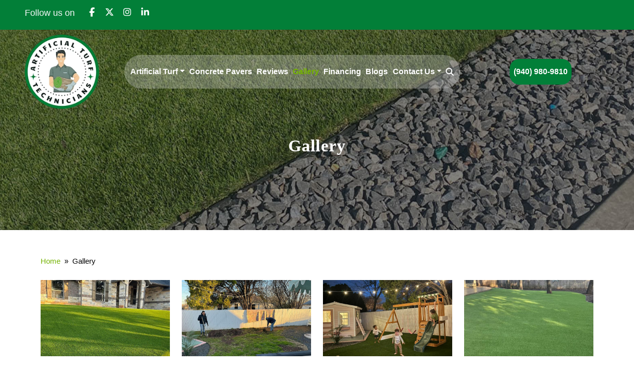

--- FILE ---
content_type: text/html; charset=UTF-8
request_url: https://artificialturftechnicians.com/gallery/
body_size: 15119
content:
<!DOCTYPE html> <html lang="en-US"> <head><script>if(navigator.userAgent.match(/MSIE|Internet Explorer/i)||navigator.userAgent.match(/Trident\/7\..*?rv:11/i)){let e=document.location.href;if(!e.match(/[?&]nonitro/)){if(e.indexOf("?")==-1){if(e.indexOf("#")==-1){document.location.href=e+"?nonitro=1"}else{document.location.href=e.replace("#","?nonitro=1#")}}else{if(e.indexOf("#")==-1){document.location.href=e+"&nonitro=1"}else{document.location.href=e.replace("#","&nonitro=1#")}}}}</script><link rel="preconnect" href="https://cdn.trustindex.io" /><link rel="preconnect" href="https://cdn-ildogfe.nitrocdn.com" /><meta charset="UTF-8" /><meta name="viewport" content="width=device-width, initial-scale=1" /><meta name='robots' content='index, follow, max-image-preview:large, max-snippet:-1, max-video-preview:-1' /><title>Gallery | Artificial Turf Technicians</title><meta name="description" content="Explore our artificial turf and synthetic grass gallery to see stunning installations in the DFW Metroplex. Free quotes. Contact us." /><meta property="og:locale" content="en_US" /><meta property="og:type" content="article" /><meta property="og:title" content="Gallery" /><meta property="og:description" content="Explore our artificial turf and synthetic grass gallery to see stunning installations in the DFW Metroplex. Free quotes. Contact us." /><meta property="og:url" content="https://artificialturftechnicians.com/gallery/" /><meta property="og:site_name" content="Artificial Turf Technicians" /><meta property="article:publisher" content="https://www.facebook.com/ArtificialTurfTechnicians" /><meta property="article:modified_time" content="2025-07-01T18:54:10+00:00" /><meta property="og:image" content="https://artificialturftechnicians.com/wp-content/uploads/2025/03/logo.png" /><meta property="og:image:width" content="174" /><meta property="og:image:height" content="174" /><meta property="og:image:type" content="image/png" /><meta name="twitter:card" content="summary_large_image" /><meta name="twitter:site" content="@TechniciansTurf" /><meta name="twitter:label1" content="Est. reading time" /><meta name="twitter:data1" content="1 minute" /><meta name="geo.placename" content="Denton" /><meta name="geo.position" content="33.1362221;-97.0821162" /><meta name="geo.region" content="United States (US)" /><meta name="msapplication-TileImage" content="https://artificialturftechnicians.com/wp-content/uploads/2025/06/AT-favicon.png" /><meta name="generator" content="NitroPack" /><script>var NPSH,NitroScrollHelper;NPSH=NitroScrollHelper=function(){let e=null;const o=window.sessionStorage.getItem("nitroScrollPos");function t(){let e=JSON.parse(window.sessionStorage.getItem("nitroScrollPos"))||{};if(typeof e!=="object"){e={}}e[document.URL]=window.scrollY;window.sessionStorage.setItem("nitroScrollPos",JSON.stringify(e))}window.addEventListener("scroll",function(){if(e!==null){clearTimeout(e)}e=setTimeout(t,200)},{passive:true});let r={};r.getScrollPos=()=>{if(!o){return 0}const e=JSON.parse(o);return e[document.URL]||0};r.isScrolled=()=>{return r.getScrollPos()>document.documentElement.clientHeight*.5};return r}();</script><script>(function(){var a=false;var e=document.documentElement.classList;var i=navigator.userAgent.toLowerCase();var n=["android","iphone","ipad"];var r=n.length;var o;var d=null;for(var t=0;t<r;t++){o=n[t];if(i.indexOf(o)>-1)d=o;if(e.contains(o)){a=true;e.remove(o)}}if(a&&d){e.add(d);if(d=="iphone"||d=="ipad"){e.add("ios")}}})();</script>   <link rel="shortcut icon" type="image/x-icon" href="https://cdn-ildogfe.nitrocdn.com/DLfFaEiuLqikBEgVsziZdoxQcGJgnVXB/assets/images/optimized/rev-e10fb0f/artificialturftechnicians.com/wp-content/uploads/2025/06/AT-favicon.png" /> <link rel="icon" type="image/x-icon" href="https://cdn-ildogfe.nitrocdn.com/DLfFaEiuLqikBEgVsziZdoxQcGJgnVXB/assets/images/optimized/rev-e10fb0f/artificialturftechnicians.com/wp-content/uploads/2025/06/AT-favicon.png" /> <script type="text/javascript" defer async src="https://cdn.trustindex.io/assets/js/richsnippet.js?190bfd247581gcbe" nitro-delay-ms="0"></script>  <script nitro-delay-ms="0">
  (function(w, d, s, l, i) {
   w[l] = w[l] || [];
   w[l].push({
    'gtm.start': new Date().getTime(),
    event: 'gtm.js'
   });
   var f = d.getElementsByTagName(s)[0],
    j = d.createElement(s),
    dl = l != 'dataLayer' ? '&l=' + l : '';
   j.async = true;
   j.src =
    'https://www.googletagmanager.com/gtm.js?id=' + i + dl;
   f.parentNode.insertBefore(j, f);
  })(window, document, 'script', 'dataLayer', 'GTM-NND338HQ');
 </script>   <style>
img:is([sizes="auto" i], [sizes^="auto," i]) {
	contain-intrinsic-size: 3000px 1500px;
}
</style> <script data-no-defer="1" data-ezscrex="false" data-cfasync="false" data-pagespeed-no-defer data-cookieconsent="ignore" nitro-delay-ms="0">
                var ctPublicFunctions = {"_ajax_nonce":"4f1ec7ea36","_rest_nonce":"2f48d580ea","_ajax_url":"\/wp-admin\/admin-ajax.php","_rest_url":"https:\/\/artificialturftechnicians.com\/wp-json\/","data__cookies_type":"none","data__ajax_type":"rest","data__bot_detector_enabled":"1","data__frontend_data_log_enabled":1,"cookiePrefix":"","wprocket_detected":false,"host_url":"artificialturftechnicians.com","text__ee_click_to_select":"Click to select the whole data","text__ee_original_email":"The complete one is","text__ee_got_it":"Got it","text__ee_blocked":"Blocked","text__ee_cannot_connect":"Cannot connect","text__ee_cannot_decode":"Can not decode email. Unknown reason","text__ee_email_decoder":"CleanTalk email decoder","text__ee_wait_for_decoding":"The magic is on the way!","text__ee_decoding_process":"Please wait a few seconds while we decode the contact data."}
            </script> <script data-no-defer="1" data-ezscrex="false" data-cfasync="false" data-pagespeed-no-defer data-cookieconsent="ignore" nitro-delay-ms="0">
                var ctPublic = {"_ajax_nonce":"4f1ec7ea36","settings__forms__check_internal":"0","settings__forms__check_external":"0","settings__forms__force_protection":"0","settings__forms__search_test":"1","settings__forms__wc_add_to_cart":"0","settings__data__bot_detector_enabled":"1","settings__sfw__anti_crawler":0,"blog_home":"https:\/\/artificialturftechnicians.com\/","pixel__setting":"3","pixel__enabled":true,"pixel__url":null,"data__email_check_before_post":"1","data__email_check_exist_post":"1","data__cookies_type":"none","data__key_is_ok":true,"data__visible_fields_required":true,"wl_brandname":"Anti-Spam by CleanTalk","wl_brandname_short":"CleanTalk","ct_checkjs_key":"24965ec32ac90d2a8be262ece5cfc1334f5ea9fc4cffa0081e0abe4263011d13","emailEncoderPassKey":"999b4f29ce6434a235857c092465d6f0","bot_detector_forms_excluded":"W10=","advancedCacheExists":true,"varnishCacheExists":false,"wc_ajax_add_to_cart":false}
            </script>    <link rel="canonical" href="https://artificialturftechnicians.com/gallery/" />                 <script type="application/ld+json" class="yoast-schema-graph">{"@context":"https://schema.org","@graph":[{"@type":"WebPage","@id":"https://artificialturftechnicians.com/gallery/","url":"https://artificialturftechnicians.com/gallery/","name":"Gallery | Artificial Turf Technicians","isPartOf":{"@id":"https://artificialturftechnicians.com/#website"},"datePublished":"2025-06-13T19:44:01+00:00","dateModified":"2025-07-01T18:54:10+00:00","description":"Explore our artificial turf and synthetic grass gallery to see stunning installations in the DFW Metroplex. Free quotes. Contact us.","breadcrumb":{"@id":"https://artificialturftechnicians.com/gallery/#breadcrumb"},"inLanguage":"en-US","potentialAction":[{"@type":"ReadAction","target":["https://artificialturftechnicians.com/gallery/"]}]},{"@type":"BreadcrumbList","@id":"https://artificialturftechnicians.com/gallery/#breadcrumb","itemListElement":[{"@type":"ListItem","position":1,"name":"Home","item":"https://artificialturftechnicians.com/"},{"@type":"ListItem","position":2,"name":"Gallery"}]},{"@type":"WebSite","@id":"https://artificialturftechnicians.com/#website","url":"https://artificialturftechnicians.com/","name":"Artificial Turf Technicians","description":"Artificial Turf, Synthetic Grass, and Artificial Grass Services in Denton and Fort Worth","publisher":{"@id":"https://artificialturftechnicians.com/#organization"},"potentialAction":[{"@type":"SearchAction","target":{"@type":"EntryPoint","urlTemplate":"https://artificialturftechnicians.com/?s={search_term_string}"},"query-input":{"@type":"PropertyValueSpecification","valueRequired":true,"valueName":"search_term_string"}}],"inLanguage":"en-US"},{"@type":["Organization","Place","HomeAndConstructionBusiness"],"@id":"https://artificialturftechnicians.com/#organization","name":"Artificial Turf Technicians","url":"https://artificialturftechnicians.com/","logo":{"@id":"https://artificialturftechnicians.com/gallery/#local-main-organization-logo"},"image":{"@id":"https://artificialturftechnicians.com/gallery/#local-main-organization-logo"},"sameAs":["https://www.facebook.com/ArtificialTurfTechnicians","https://x.com/TechniciansTurf","https://www.instagram.com/artificialturftechnicians","https://www.linkedin.com/company/artificial-turf-technicians/","https://www.yelp.com/biz/artificial-turf-technicians-bridgeport-2"],"description":"Artificial Turf Technicians is a leading artificial grass installation company serving Dallas, Fort Worth, and surrounding North Texas communities. We specialize in high-quality synthetic turf solutions for residential lawns, dog runs, playgrounds, putting greens, commercial landscapes, and athletic fields. Our experienced team is committed to delivering low-maintenance, eco-friendly turf systems that enhance curb appeal, reduce water usage, and provide long-lasting performance for homes and businesses across the DFW metroplex.","legalName":"Artificial Turf Technicians","foundingDate":"2023-01-06","address":{"@id":"https://artificialturftechnicians.com/gallery/#local-main-place-address"},"geo":{"@type":"GeoCoordinates","latitude":"33.1362221","longitude":"-97.0821162"},"telephone":["+1-940-980-9810"],"openingHoursSpecification":{"@type":"OpeningHoursSpecification","dayOfWeek":["Monday","Tuesday","Wednesday","Thursday","Friday","Saturday","Sunday"],"opens":"00:00","closes":"23:59"},"areaServed":"Denton, DFW Metroplex","priceRange":"$$","currenciesAccepted":"USD","paymentAccepted":"Cash, Check, Visa, Mastercard"},{"@type":"PostalAddress","@id":"https://artificialturftechnicians.com/gallery/#local-main-place-address","streetAddress":"Artificial Turf Technicians","addressLocality":"Denton","postalCode":"76210","addressRegion":"TX","addressCountry":"US"},{"@type":"ImageObject","inLanguage":"en-US","@id":"https://artificialturftechnicians.com/gallery/#local-main-organization-logo","url":"https://artificialturftechnicians.com/wp-content/uploads/2025/03/logo.png","contentUrl":"https://artificialturftechnicians.com/wp-content/uploads/2025/03/logo.png","width":174,"height":174,"caption":"Artificial Turf Technicians"}]}</script>     <link rel='dns-prefetch' href='//fd.cleantalk.org' /> <link rel='stylesheet' id='formidable-css' type='text/css' media='all' href="https://cdn-ildogfe.nitrocdn.com/DLfFaEiuLqikBEgVsziZdoxQcGJgnVXB/assets/static/optimized/rev-dfdec73/artificialturftechnicians.com/wp-content/plugins/formidable/css/f8da98931ccb651eb76a3691aa69e24d.formidableforms.css" /> <link rel='stylesheet' id='wp-block-library-css' type='text/css' media='all' href="https://cdn-ildogfe.nitrocdn.com/DLfFaEiuLqikBEgVsziZdoxQcGJgnVXB/assets/static/optimized/rev-dfdec73/artificialturftechnicians.com/wp-includes/css/dist/block-library/32d447e14b3b16bd53397eae0d748d66.style.min.css" /> <style id='classic-theme-styles-inline-css' type='text/css'>
/*! This file is auto-generated */
.wp-block-button__link {
	color: #fff;
	background-color: #32373c;
	border-radius: 9999px;
	box-shadow: none;
	text-decoration: none;
	padding: calc(.667em + 2px) calc(1.333em + 2px);
	font-size: 1.125em;
}

.wp-block-file__button {
	background: #32373c;
	color: #fff;
	text-decoration: none;
}
</style> <style id='global-styles-inline-css' type='text/css'>
:root {
	--wp--preset--aspect-ratio--square: 1;
	--wp--preset--aspect-ratio--4-3: 4/3;
	--wp--preset--aspect-ratio--3-4: 3/4;
	--wp--preset--aspect-ratio--3-2: 3/2;
	--wp--preset--aspect-ratio--2-3: 2/3;
	--wp--preset--aspect-ratio--16-9: 16/9;
	--wp--preset--aspect-ratio--9-16: 9/16;
	--wp--preset--color--black: #000;
	--wp--preset--color--cyan-bluish-gray: #abb8c3;
	--wp--preset--color--white: #fff;
	--wp--preset--color--pale-pink: #f78da7;
	--wp--preset--color--vivid-red: #cf2e2e;
	--wp--preset--color--luminous-vivid-orange: #ff6900;
	--wp--preset--color--luminous-vivid-amber: #fcb900;
	--wp--preset--color--light-green-cyan: #7bdcb5;
	--wp--preset--color--vivid-green-cyan: #00d084;
	--wp--preset--color--pale-cyan-blue: #8ed1fc;
	--wp--preset--color--vivid-cyan-blue: #0693e3;
	--wp--preset--color--vivid-purple: #9b51e0;
	--wp--preset--gradient--vivid-cyan-blue-to-vivid-purple: linear-gradient(135deg, rgba(6, 147, 227, 1) 0%, #9b51e0 100%);
	--wp--preset--gradient--light-green-cyan-to-vivid-green-cyan: linear-gradient(135deg, #7adcb4 0%, #00d082 100%);
	--wp--preset--gradient--luminous-vivid-amber-to-luminous-vivid-orange: linear-gradient(135deg, rgba(252, 185, 0, 1) 0%, rgba(255, 105, 0, 1) 100%);
	--wp--preset--gradient--luminous-vivid-orange-to-vivid-red: linear-gradient(135deg, rgba(255, 105, 0, 1) 0%, #cf2e2e 100%);
	--wp--preset--gradient--very-light-gray-to-cyan-bluish-gray: linear-gradient(135deg, #eee 0%, #a9b8c3 100%);
	--wp--preset--gradient--cool-to-warm-spectrum: linear-gradient(135deg, #4aeadc 0%, #9778d1 20%, #cf2aba 40%, #ee2c82 60%, #fb6962 80%, #fef84c 100%);
	--wp--preset--gradient--blush-light-purple: linear-gradient(135deg, #ffceec 0%, #9896f0 100%);
	--wp--preset--gradient--blush-bordeaux: linear-gradient(135deg, #fecda5 0%, #fe2d2d 50%, #6b003e 100%);
	--wp--preset--gradient--luminous-dusk: linear-gradient(135deg, #ffcb70 0%, #c751c0 50%, #4158d0 100%);
	--wp--preset--gradient--pale-ocean: linear-gradient(135deg, #fff5cb 0%, #b6e3d4 50%, #33a7b5 100%);
	--wp--preset--gradient--electric-grass: linear-gradient(135deg, #caf880 0%, #71ce7e 100%);
	--wp--preset--gradient--midnight: linear-gradient(135deg, #020381 0%, #2874fc 100%);
	--wp--preset--font-size--small: 13px;
	--wp--preset--font-size--medium: 20px;
	--wp--preset--font-size--large: 36px;
	--wp--preset--font-size--x-large: 42px;
	--wp--preset--spacing--20: .44rem;
	--wp--preset--spacing--30: .67rem;
	--wp--preset--spacing--40: 1rem;
	--wp--preset--spacing--50: 1.5rem;
	--wp--preset--spacing--60: 2.25rem;
	--wp--preset--spacing--70: 3.38rem;
	--wp--preset--spacing--80: 5.06rem;
	--wp--preset--shadow--natural: 6px 6px 9px rgba(0, 0, 0, .2);
	--wp--preset--shadow--deep: 12px 12px 50px rgba(0, 0, 0, .4);
	--wp--preset--shadow--sharp: 6px 6px 0px rgba(0, 0, 0, .2);
	--wp--preset--shadow--outlined: 6px 6px 0px -3px rgba(255, 255, 255, 1), 6px 6px rgba(0, 0, 0, 1);
	--wp--preset--shadow--crisp: 6px 6px 0px rgba(0, 0, 0, 1);
}

:where(.is-layout-flex) {
	gap: .5em;
}

:where(.is-layout-grid) {
	gap: .5em;
}

body .is-layout-flex {
	display: flex;
}

.is-layout-flex {
	flex-wrap: wrap;
	align-items: center;
}

.is-layout-flex > :is(*, div) {
	margin: 0;
}

body .is-layout-grid {
	display: grid;
}

.is-layout-grid > :is(*, div) {
	margin: 0;
}

:where(.wp-block-columns.is-layout-flex) {
	gap: 2em;
}

:where(.wp-block-columns.is-layout-grid) {
	gap: 2em;
}

:where(.wp-block-post-template.is-layout-flex) {
	gap: 1.25em;
}

:where(.wp-block-post-template.is-layout-grid) {
	gap: 1.25em;
}

.has-black-color {
	color: var(--wp--preset--color--black) !important;
}

.has-cyan-bluish-gray-color {
	color: var(--wp--preset--color--cyan-bluish-gray) !important;
}

.has-white-color {
	color: var(--wp--preset--color--white) !important;
}

.has-pale-pink-color {
	color: var(--wp--preset--color--pale-pink) !important;
}

.has-vivid-red-color {
	color: var(--wp--preset--color--vivid-red) !important;
}

.has-luminous-vivid-orange-color {
	color: var(--wp--preset--color--luminous-vivid-orange) !important;
}

.has-luminous-vivid-amber-color {
	color: var(--wp--preset--color--luminous-vivid-amber) !important;
}

.has-light-green-cyan-color {
	color: var(--wp--preset--color--light-green-cyan) !important;
}

.has-vivid-green-cyan-color {
	color: var(--wp--preset--color--vivid-green-cyan) !important;
}

.has-pale-cyan-blue-color {
	color: var(--wp--preset--color--pale-cyan-blue) !important;
}

.has-vivid-cyan-blue-color {
	color: var(--wp--preset--color--vivid-cyan-blue) !important;
}

.has-vivid-purple-color {
	color: var(--wp--preset--color--vivid-purple) !important;
}

.has-black-background-color {
	background-color: var(--wp--preset--color--black) !important;
}

.has-cyan-bluish-gray-background-color {
	background-color: var(--wp--preset--color--cyan-bluish-gray) !important;
}

.has-white-background-color {
	background-color: var(--wp--preset--color--white) !important;
}

.has-pale-pink-background-color {
	background-color: var(--wp--preset--color--pale-pink) !important;
}

.has-vivid-red-background-color {
	background-color: var(--wp--preset--color--vivid-red) !important;
}

.has-luminous-vivid-orange-background-color {
	background-color: var(--wp--preset--color--luminous-vivid-orange) !important;
}

.has-luminous-vivid-amber-background-color {
	background-color: var(--wp--preset--color--luminous-vivid-amber) !important;
}

.has-light-green-cyan-background-color {
	background-color: var(--wp--preset--color--light-green-cyan) !important;
}

.has-vivid-green-cyan-background-color {
	background-color: var(--wp--preset--color--vivid-green-cyan) !important;
}

.has-pale-cyan-blue-background-color {
	background-color: var(--wp--preset--color--pale-cyan-blue) !important;
}

.has-vivid-cyan-blue-background-color {
	background-color: var(--wp--preset--color--vivid-cyan-blue) !important;
}

.has-vivid-purple-background-color {
	background-color: var(--wp--preset--color--vivid-purple) !important;
}

.has-black-border-color {
	border-color: var(--wp--preset--color--black) !important;
}

.has-cyan-bluish-gray-border-color {
	border-color: var(--wp--preset--color--cyan-bluish-gray) !important;
}

.has-white-border-color {
	border-color: var(--wp--preset--color--white) !important;
}

.has-pale-pink-border-color {
	border-color: var(--wp--preset--color--pale-pink) !important;
}

.has-vivid-red-border-color {
	border-color: var(--wp--preset--color--vivid-red) !important;
}

.has-luminous-vivid-orange-border-color {
	border-color: var(--wp--preset--color--luminous-vivid-orange) !important;
}

.has-luminous-vivid-amber-border-color {
	border-color: var(--wp--preset--color--luminous-vivid-amber) !important;
}

.has-light-green-cyan-border-color {
	border-color: var(--wp--preset--color--light-green-cyan) !important;
}

.has-vivid-green-cyan-border-color {
	border-color: var(--wp--preset--color--vivid-green-cyan) !important;
}

.has-pale-cyan-blue-border-color {
	border-color: var(--wp--preset--color--pale-cyan-blue) !important;
}

.has-vivid-cyan-blue-border-color {
	border-color: var(--wp--preset--color--vivid-cyan-blue) !important;
}

.has-vivid-purple-border-color {
	border-color: var(--wp--preset--color--vivid-purple) !important;
}

.has-vivid-cyan-blue-to-vivid-purple-gradient-background {
	background: var(--wp--preset--gradient--vivid-cyan-blue-to-vivid-purple) !important;
}

.has-light-green-cyan-to-vivid-green-cyan-gradient-background {
	background: var(--wp--preset--gradient--light-green-cyan-to-vivid-green-cyan) !important;
}

.has-luminous-vivid-amber-to-luminous-vivid-orange-gradient-background {
	background: var(--wp--preset--gradient--luminous-vivid-amber-to-luminous-vivid-orange) !important;
}

.has-luminous-vivid-orange-to-vivid-red-gradient-background {
	background: var(--wp--preset--gradient--luminous-vivid-orange-to-vivid-red) !important;
}

.has-very-light-gray-to-cyan-bluish-gray-gradient-background {
	background: var(--wp--preset--gradient--very-light-gray-to-cyan-bluish-gray) !important;
}

.has-cool-to-warm-spectrum-gradient-background {
	background: var(--wp--preset--gradient--cool-to-warm-spectrum) !important;
}

.has-blush-light-purple-gradient-background {
	background: var(--wp--preset--gradient--blush-light-purple) !important;
}

.has-blush-bordeaux-gradient-background {
	background: var(--wp--preset--gradient--blush-bordeaux) !important;
}

.has-luminous-dusk-gradient-background {
	background: var(--wp--preset--gradient--luminous-dusk) !important;
}

.has-pale-ocean-gradient-background {
	background: var(--wp--preset--gradient--pale-ocean) !important;
}

.has-electric-grass-gradient-background {
	background: var(--wp--preset--gradient--electric-grass) !important;
}

.has-midnight-gradient-background {
	background: var(--wp--preset--gradient--midnight) !important;
}

.has-small-font-size {
	font-size: var(--wp--preset--font-size--small) !important;
}

.has-medium-font-size {
	font-size: var(--wp--preset--font-size--medium) !important;
}

.has-large-font-size {
	font-size: var(--wp--preset--font-size--large) !important;
}

.has-x-large-font-size {
	font-size: var(--wp--preset--font-size--x-large) !important;
}

:where(.wp-block-post-template.is-layout-flex) {
	gap: 1.25em;
}

:where(.wp-block-post-template.is-layout-grid) {
	gap: 1.25em;
}

:where(.wp-block-columns.is-layout-flex) {
	gap: 2em;
}

:where(.wp-block-columns.is-layout-grid) {
	gap: 2em;
}

:root :where(.wp-block-pullquote) {
	font-size: 1.5em;
	line-height: 1.6;
}
</style> <link rel='stylesheet' id='cleantalk-public-css-css' type='text/css' media='all' href="https://cdn-ildogfe.nitrocdn.com/DLfFaEiuLqikBEgVsziZdoxQcGJgnVXB/assets/static/optimized/rev-dfdec73/artificialturftechnicians.com/wp-content/plugins/cleantalk-spam-protect/css/c05059ba9e37df127b676cd5af5d1bf3.cleantalk-public.min.css" /> <link rel='stylesheet' id='cleantalk-email-decoder-css-css' type='text/css' media='all' href="https://cdn-ildogfe.nitrocdn.com/DLfFaEiuLqikBEgVsziZdoxQcGJgnVXB/assets/static/optimized/rev-dfdec73/artificialturftechnicians.com/wp-content/plugins/cleantalk-spam-protect/css/c05059ba9e37df127b676cd5af5d1bf3.cleantalk-email-decoder.min.css" /> <link rel='stylesheet' id='lrm_gallery_frontend-css' type='text/css' media='all' href="https://cdn-ildogfe.nitrocdn.com/DLfFaEiuLqikBEgVsziZdoxQcGJgnVXB/assets/static/optimized/rev-dfdec73/artificialturftechnicians.com/wp-content/plugins/lrm_gallery/32d447e14b3b16bd53397eae0d748d66.lrm-gallery-frontend.css" /> <link rel='stylesheet' id='lrm-css' type='text/css' media='all' href="https://cdn-ildogfe.nitrocdn.com/DLfFaEiuLqikBEgVsziZdoxQcGJgnVXB/assets/static/optimized/rev-dfdec73/artificialturftechnicians.com/wp-content/themes/link-right-media/32d447e14b3b16bd53397eae0d748d66.style.css" /> <script type="text/javascript" id="apbct-public-bundle.min-js-js" nitro-delay-ms="0" src="https://cdn-ildogfe.nitrocdn.com/DLfFaEiuLqikBEgVsziZdoxQcGJgnVXB/assets/static/optimized/rev-dfdec73/artificialturftechnicians.com/wp-content/plugins/cleantalk-spam-protect/js/render-blocking-c05059ba9e37df127b676cd5af5d1bf3.apbct-public-bundle.min.js"></script> <script type="text/javascript" id="ct_bot_detector-js" defer="defer" data-wp-strategy="defer" nitro-delay-ms="0" src="https://cdn-ildogfe.nitrocdn.com/DLfFaEiuLqikBEgVsziZdoxQcGJgnVXB/assets/static/optimized/rev-dfdec73/fd.cleantalk.org/render-blocking-187280d9b8bd77a0bf7a13cbac7877a5.ct-bot-detector-wrapper.js"></script> <script type="text/javascript" id="jquery-core-js" nitro-delay-ms="0" src="https://cdn-ildogfe.nitrocdn.com/DLfFaEiuLqikBEgVsziZdoxQcGJgnVXB/assets/static/optimized/rev-dfdec73/artificialturftechnicians.com/wp-includes/js/jquery/render-blocking-f43b551b749a36845288913120943cc6.jquery.min.js"></script> <script type="text/javascript" id="jquery-migrate-js" nitro-delay-ms="0" src="https://cdn-ildogfe.nitrocdn.com/DLfFaEiuLqikBEgVsziZdoxQcGJgnVXB/assets/static/optimized/rev-dfdec73/artificialturftechnicians.com/wp-includes/js/jquery/render-blocking-558973c0fd98109493258c8470e94016.jquery-migrate.min.js"></script> <script type="text/javascript" id="lrm-gallery-frontend-js-js" nitro-delay-ms="0" src="https://cdn-ildogfe.nitrocdn.com/DLfFaEiuLqikBEgVsziZdoxQcGJgnVXB/assets/static/optimized/rev-dfdec73/artificialturftechnicians.com/wp-content/plugins/lrm_gallery/render-blocking-32d447e14b3b16bd53397eae0d748d66.lrm-gallery-frontend.js"></script> <script>document.documentElement.className += " js";</script> <link rel="icon" sizes="32x32" href="https://cdn-ildogfe.nitrocdn.com/DLfFaEiuLqikBEgVsziZdoxQcGJgnVXB/assets/images/optimized/rev-e10fb0f/artificialturftechnicians.com/wp-content/uploads/2025/06/AT-favicon.png" /> <link rel="icon" sizes="192x192" href="https://cdn-ildogfe.nitrocdn.com/DLfFaEiuLqikBEgVsziZdoxQcGJgnVXB/assets/images/optimized/rev-e10fb0f/artificialturftechnicians.com/wp-content/uploads/2025/06/AT-favicon.png" /> <link rel="apple-touch-icon" href="https://cdn-ildogfe.nitrocdn.com/DLfFaEiuLqikBEgVsziZdoxQcGJgnVXB/assets/images/optimized/rev-e10fb0f/artificialturftechnicians.com/wp-content/uploads/2025/06/AT-favicon.png" />  <style type="text/css" id="wp-custom-css">
.postal-code, .region, .locality, .street-address, .wpseo-phone, .wpseo-phone a, .wpseo-phone a span, .wpseo-opening-hours, .wpseo-opening-hours .day, .wpseo-opening-hours .time {
	font-size: 18px;
	line-height: 1.7;
	font-weight: 400;
}
</style> <script nitro-exclude>window.IS_NITROPACK=!0;window.NITROPACK_STATE='FRESH';</script><style>.nitro-cover{visibility:hidden!important;}</style><script nitro-exclude>(function(){const e=document.createElement("link");if(!(e.relList&&e.relList.supports&&e.relList.supports("prefetch"))){return}let t=document.cookie.includes("9d63262f59cd9b3378f01392c");let n={initNP_PPL:function(){if(window.NP_PPL!==undefined)return;window.NP_PPL={prefetches:[],lcpEvents:[],other:[]}},logPrefetch:function(e,n,r){let o=JSON.parse(window.sessionStorage.getItem("nitro_prefetched_urls"));if(o===null)o={};if(o[e]===undefined){o[e]={type:n,initiator:r};window.sessionStorage.setItem("nitro_prefetched_urls",JSON.stringify(o))}if(!t)return;window.NP_PPL.prefetches.push({url:e,type:n,initiator:r,timestamp:performance.now()})},logLcpEvent:function(e,n=null){if(!t)return;window.NP_PPL.lcpEvents.push({message:e,data:n,timestamp:performance.now()})},logOther:function(e,n=null){if(!t)return;window.NP_PPL.other.push({message:e,data:n,timestamp:performance.now()})}};if(t){n.initNP_PPL()}let r=0;const o=300;let l=".artificialturftechnicians.com";let c=new RegExp(l+"$");function a(){return performance.now()-r>o}function u(){let e;let t=performance.now();const r={capture:true,passive:true};document.addEventListener("touchstart",o,r);document.addEventListener("mouseover",l,r);function o(e){t=performance.now();const n=e.target.closest("a");if(!n||!s(n)){return}g(n.href,"TOUCH")}function l(r){n.logOther("mouseoverListener() called",r);if(performance.now()-t<1111){return}const o=r.target.closest("a");if(!o||!s(o)){return}o.addEventListener("mouseout",c,{passive:true});e=setTimeout(function(){n.logOther("mouseoverTimer CALLBACK called",r);g(o.href,"HOVER");e=undefined},85)}function c(t){if(t.relatedTarget&&t.target.closest("a")==t.relatedTarget.closest("a")){return}if(e){clearTimeout(e);e=undefined}}}function f(){if(!PerformanceObserver.supportedEntryTypes.includes("largest-contentful-paint")){n.logLcpEvent("PerformanceObserver does not support LCP events in this browser.");return}let e=new PerformanceObserver(e=>{n.logLcpEvent("LCP_DETECTED",e.getEntries().at(-1).element);C=e.getEntries().at(-1).element});let t=function(e){k=window.requestIdleCallback(O);window.removeEventListener("load",t)};I.forEach(e=>{window.addEventListener(e,P,{once:true})});e.observe({type:"largest-contentful-paint",buffered:true});window.addEventListener("load",t)}function s(e){if(!e){n.logOther("Link Not Prefetchable: empty link element.",e);return false}if(!e.href){n.logOther("Link Not Prefetchable: empty href attribute.",e);return false}let t=e.href;let r=null;try{r=new URL(t)}catch(t){n.logOther("Link Not Prefetchable: "+t,e);return false}let o="."+r.hostname.replace("www.","");if(!["http:","https:"].includes(e.protocol)){n.logOther("Link Not Prefetchable: missing protocol in the URL.",e);return false}if(e.protocol=="http:"&&location.protocol=="https:"){n.logOther("Link Not Prefetchable: URL is HTTP but the current page is HTTPS.",e);return false}if(e.getAttribute("href").charAt(0)=="#"||e.hash&&e.pathname+e.search==location.pathname+location.search){n.logOther("Link Not Prefetchable: URL is the current location but with a hash.",e);return false}if(c.exec(o)===null){n.logOther("Link Not Prefetchable: Different domain.",e);return false}for(i=0;i<x.length;i++){if(t.match(x[i])!==null){n.logOther("Link Not Prefetchable: Excluded URL "+t+".",{link:e,regex:x[i]});return false}}return true}function p(){let e=navigator.connection;if(!e){return false}if(e.saveData){n.logOther("Data Saving Mode detected.");return true}return false}function d(){if(M!==null){return M}M=p();return M}if(!window.requestIdleCallback){window.requestIdleCallback=function(e,t){var t=t||{};var n=1;var r=t.timeout||n;var o=performance.now();return setTimeout(function(){e({get didTimeout(){return t.timeout?false:performance.now()-o-n>r},timeRemaining:function(){return Math.max(0,n+(performance.now()-o))}})},n)}}if(!window.cancelIdleCallback){window.cancelIdleCallback=function(e){clearTimeout(e)}}let h=function(e,t){n.logLcpEvent("MUTATION_DETECTED",e);clearTimeout(R);R=setTimeout(T,500,e)};let m=function(){return window.NavAI!==undefined};let g=function(e,t="",o=false){if(b.indexOf(e)>-1){n.logOther("Prefetch skipped: URL is already prefetched.",e);return}if(b.length>15){n.logOther("Prefetch skipped: Maximum prefetches threshold reached.");return}if(!o&&!a()){n.logOther("Prefetch skipped: on cooldown",e);return}if(d()){n.logOther("Prefetch skipped: limited connection",e);return}if(m()){n.logOther("Prefetch skipped: NavAI is present",e);return}let l="prefetch";if(HTMLScriptElement.supports&&HTMLScriptElement.supports("speculationrules")){l=Math.floor(Math.random()*2)===1?"prefetch":"prerender";if(l==="prefetch"){L(e)}if(l==="prerender"){E(e)}}else{L(e)}b.push(e);r=performance.now();n.logPrefetch(e,l,t);return true};function L(e){const t=document.createElement("link");t.rel="prefetch";t.setAttribute("nitro-exclude",true);t.type="text/html";t.href=e;document.head.appendChild(t)}function E(e){let t={prerender:[{source:"list",urls:[e]}]};let n=document.createElement("script");n.type="speculationrules";n.textContent=JSON.stringify(t);document.body.appendChild(n)}function w(e){let t=document.querySelector("body");while(e!=t){if(v(e)){e=e.parentElement;n.logOther("Skipping LCP container level: Inside a <nav> element.",e);continue}let t=Array.from(e.querySelectorAll("a"));n.logOther("filtering links...",t);t=t.filter(t=>{if(v(t)){n.logOther("Skipping link: Inside a <nav> element.",e);return false}return s(t)});if(t.length>0)return[t,e];e=e.parentElement}return[[],null]}function v(e){return e.closest("nav")!==null||e.nodeName=="NAV"}function P(e){S=true;if(y&&!U){_()}}function O(e){y=true;if(S&&!U){if(_()){window.cancelIdleCallback(k)}else{A++;if(A>2){window.cancelIdleCallback(k);n.logLcpEvent("IDLE_CALLBACK_CANCELLED")};}}}function _(){if(C==null){n.logLcpEvent("doLcpPrefetching_CALLBACK_CALLED_WITHOUT_LCP_ELEMENT");return false}let e=[];[e,N]=w(C);if(e.length==0){n.logLcpEvent("NO_LINKS_FOUND");return false}if(e.length>0){g(e[0].href,"LCP",!U);U=true}D.observe(N,{subtree:true,childList:true,attributes:true});n.logLcpEvent("MUTATION_OBSERVER_REGISTERED");window.cancelIdleCallback(k);n.logLcpEvent("IDLE_CALLBACK_CANCELLED")};function T(e){n.logLcpEvent("MUTATION_RESCAN_TRIGGERED",e);let t=w(N)[0];if(t.length>0){g(t[0].href,"LCP_MUTATION")}}let b=[];let C=null;let N=null;let k=0;let A=0;let I=["mousemove","click","keydown","touchmove","touchstart"];let S=false;let y=false;const D=new MutationObserver(h);let R=0;let U=false;let M=null;let x=JSON.parse(atob("W10="));if(Object.prototype.toString.call(x)==="[object Object]"){n.logOther("EXCLUDES_AS_OBJECT",x);let e=[];for(const t in x){e.push(x[t])}x=e}x=x.map(e=>new RegExp(e));if(navigator.connection){navigator.connection.onchange=function(e,t){M=null;n.logOther("Connection changed",{effectiveType:navigator.connection.effectiveType,rtt:navigator.connection.rtt,downlink:navigator.connection.downlink,saveData:navigator.connection.saveData})}}f();u()})();</script><style id="nitro-fonts">
@font-face {
	font-family: "Font Awesome 6 Brands";
	font-style: normal;
	font-weight: 400;
	font-display: block;
	src: url("https://cdn-ildogfe.nitrocdn.com/DLfFaEiuLqikBEgVsziZdoxQcGJgnVXB/assets/static/source/rev-dfdec73/artificialturftechnicians.com/wp-content/themes/link-right-media/assets/fonts/fa-brands-400.woff2") format("woff2");
}

@font-face {
	font-family: "Font Awesome 6 Free";
	font-style: normal;
	font-weight: 400;
	font-display: block;
	src: url("https://cdn-ildogfe.nitrocdn.com/DLfFaEiuLqikBEgVsziZdoxQcGJgnVXB/assets/static/source/rev-dfdec73/artificialturftechnicians.com/wp-content/themes/link-right-media/assets/fonts/fa-regular-400.woff2") format("woff2");
}

@font-face {
	font-family: "Font Awesome 6 Free";
	font-style: normal;
	font-weight: 900;
	font-display: block;
	src: url("https://cdn-ildogfe.nitrocdn.com/DLfFaEiuLqikBEgVsziZdoxQcGJgnVXB/assets/static/source/rev-dfdec73/artificialturftechnicians.com/wp-content/themes/link-right-media/assets/fonts/fa-solid-900.woff2") format("woff2");
}
</style><link rel="stylesheet" href="https://cdn-ildogfe.nitrocdn.com/DLfFaEiuLqikBEgVsziZdoxQcGJgnVXB/assets/static/optimized/rev-dfdec73/artificialturftechnicians.com/externalFontFace/nitro-noimport-e2d28ffc7fe0e4b9a8d6c8db51f71511-stylesheet.css" /><script nitro-exclude>(()=>{window.NitroPack=window.NitroPack||{coreVersion:"dev",isCounted:!1};let e=document.createElement("script");if(e.src="https://nitroscripts.com/DLfFaEiuLqikBEgVsziZdoxQcGJgnVXB",e.async=!0,e.id="nitro-script",document.head.appendChild(e),!window.NitroPack.isCounted){window.NitroPack.isCounted=!0;let t=()=>{navigator.sendBeacon("https://to.getnitropack.com/p",JSON.stringify({siteId:"DLfFaEiuLqikBEgVsziZdoxQcGJgnVXB",url:window.location.href,isOptimized:!!window.IS_NITROPACK,coreVersion:"dev",missReason:window.NPTelemetryMetadata?.missReason||"",pageType:window.NPTelemetryMetadata?.pageType||"",isEligibleForOptimization:!!window.NPTelemetryMetadata?.isEligibleForOptimization}))};(()=>{let e=()=>new Promise(e=>{"complete"===document.readyState?e():window.addEventListener("load",e)}),i=()=>new Promise(e=>{document.prerendering?document.addEventListener("prerenderingchange",e,{once:!0}):e()}),a=async()=>{await i(),await e(),t()};a()})(),window.addEventListener("pageshow",e=>{if(e.persisted){let i=document.prerendering||self.performance?.getEntriesByType?.("navigation")[0]?.activationStart>0;"visible"!==document.visibilityState||i||t()}})}})();</script></head> <body class="wp-singular page-template page-template-page-fullwidth page-template-page-fullwidth-php page page-id-105 wp-theme-link-right-media"><noscript><iframe src="https://www.googletagmanager.com/ns.html?id=GTM-NND338HQ" height="0" width="0" style="display:none;visibility:hidden"></iframe></noscript><script>(function(){if(typeof NPSH!=="undefined"&&NPSH.isScrolled()){setTimeout(()=>{document.body.classList.remove("nitro-cover")},1e3);document.body.classList.add("nitro-cover");window.addEventListener("load",function(){document.body.classList.remove("nitro-cover")})}})();</script>    <a class="skip-link screen-reader-text" href="#content">Skip to content</a> <header id="masthead" role="banner"> <div class="action-bar"> <div class="container-fluid"> <ul class="social-list"> <p class="pe-3 text-light pt-2">Follow us on</p> <li><a href="https://https://www.facebook.com/ArtificialTurfTechnicians"> <span class="fa-stack"> <i class="fa lnk"></i> <i class="fa fa-facebook fa-stack-1x fa-inverse"></i> </span> </a></li> <li><a href="https://x.com/TechniciansTurf"> <span class="fa-stack"> <i class="fa lnk"></i> <i class="fa-brands fa-x-twitter fa-stack-1x fa-inverse"></i> </span> </a></li> <li><a href="https://www.instagram.com/artificialturftechnicians"> <span class="fa-stack"> <i class="fa lnk"></i> <i class="fa fa-instagram fa-stack-1x fa-inverse"></i> </span> </a></li> <li><a href="https://www.linkedin.com/company/artificial-turf-technicians/"> <span class="fa-stack"> <i class="fa fa-circle fa-stack-1x lnk"></i> <i class="fa fa-linkedin fa-stack-1x fa-inverse"></i> </span> </a></li> </ul> </div> </div> <div class="container-fluid"> <div class="row align-items-center header-nav"> <div class="col-sm-12 col-md-4 col-lg-2"> <div class="header-logo"> <p class="site-title"> <a href="https://artificialturftechnicians.com/" rel="home"> <img alt="Artificial Turf Technicians" class="img-fluid" src="https://cdn-ildogfe.nitrocdn.com/DLfFaEiuLqikBEgVsziZdoxQcGJgnVXB/assets/images/optimized/rev-e10fb0f/artificialturftechnicians.com/wp-content/uploads/2025/03/logo.png" /> </a> </p> </div> </div> <div class="col-sm-12 col-md-4 col-lg-7 text-center"> <div class="header-nav"> <nav class="navbar navbar-expand-lg navbar-header rounded-pill px-2" role="navigation"> <button class="navbar-toggler" type="button" aria-controls="navbarNav" aria-expanded="false" aria-label="Toggle navigation"> <span class="navbar-toggler-icon"></span> </button> <div class="mobile-menu-close"><i class="fa fa-times-circle-o" aria-hidden="true"></i></div> <div id="navbarNav" class="navbar-collapse"><ul id="menu-main-menu" class="navbar-nav ml-auto"><li id="menu-item-108" class="menu-item menu-item-type-post_type menu-item-object-page menu-item-has-children dropdown menu-item-108 nav-item"><a title="Artificial Turf" href="#" data-bs-toggle="dropdown" aria-haspopup="true" aria-expanded="false" class="dropdown-toggle nav-link" id="menu-item-dropdown-108">Artificial Turf</a> <ul class="dropdown-menu" aria-labelledby="menu-item-dropdown-108" role="menu"> <li id="menu-item-133" class="menu-item menu-item-type-post_type menu-item-object-page menu-item-133 nav-item"><a title="Artificial Turf" href="https://artificialturftechnicians.com/artificial-turf/" class="dropdown-item">Artificial Turf</a></li> <li id="menu-item-127" class="menu-item menu-item-type-post_type menu-item-object-page menu-item-127 nav-item"><a title="Putting Green" href="https://artificialturftechnicians.com/artificial-turf/putting-green/" class="dropdown-item">Putting Green</a></li> <li id="menu-item-132" class="menu-item menu-item-type-post_type menu-item-object-page menu-item-132 nav-item"><a title="Turf Strip" href="https://artificialturftechnicians.com/artificial-turf/turf-strips/" class="dropdown-item">Turf Strip</a></li> <li id="menu-item-131" class="menu-item menu-item-type-post_type menu-item-object-page menu-item-131 nav-item"><a title="Sports Field Turf" href="https://artificialturftechnicians.com/artificial-turf/sports-field/" class="dropdown-item">Sports Field Turf</a></li> <li id="menu-item-128" class="menu-item menu-item-type-post_type menu-item-object-page menu-item-128 nav-item"><a title="Patio Turf" href="https://artificialturftechnicians.com/artificial-turf/patio-turf/" class="dropdown-item">Patio Turf</a></li> <li id="menu-item-129" class="menu-item menu-item-type-post_type menu-item-object-page menu-item-129 nav-item"><a title="Pet Turf" href="https://artificialturftechnicians.com/artificial-turf/pet-turf/" class="dropdown-item">Pet Turf</a></li> <li id="menu-item-135" class="menu-item menu-item-type-post_type menu-item-object-page menu-item-135 nav-item"><a title="Playground Turf" href="https://artificialturftechnicians.com/artificial-turf/playground-turf/" class="dropdown-item">Playground Turf</a></li> <li id="menu-item-130" class="menu-item menu-item-type-post_type menu-item-object-page menu-item-130 nav-item"><a title="Synthetic Lawn" href="https://artificialturftechnicians.com/artificial-turf/synthetic-lawn/" class="dropdown-item">Synthetic Lawn</a></li> </ul> </li> <li id="menu-item-137" class="menu-item menu-item-type-post_type menu-item-object-page menu-item-137 nav-item"><a title="Concrete Pavers" href="https://artificialturftechnicians.com/concrete-pavers/" class="nav-link">Concrete Pavers</a></li> <li id="menu-item-109" class="menu-item menu-item-type-post_type menu-item-object-page menu-item-109 nav-item"><a title="Reviews" href="https://artificialturftechnicians.com/reviews/" class="nav-link">Reviews</a></li> <li id="menu-item-136" class="menu-item menu-item-type-post_type menu-item-object-page current-menu-item page_item page-item-105 current_page_item active menu-item-136 nav-item"><a title="Gallery" href="https://artificialturftechnicians.com/gallery/" class="nav-link" aria-current="page">Gallery</a></li> <li id="menu-item-110" class="menu-item menu-item-type-custom menu-item-object-custom menu-item-110 nav-item"><a title="Financing" href="https://www.hfsfinancial.net/promo/694205f94cbf0b9f9b695d0f" class="nav-link">Financing</a></li> <li id="menu-item-77842" class="menu-item menu-item-type-post_type menu-item-object-page menu-item-77842 nav-item"><a title="Blogs" href="https://artificialturftechnicians.com/blogs/" class="nav-link">Blogs</a></li> <li id="menu-item-30" class="menu-item menu-item-type-custom menu-item-object-custom menu-item-has-children dropdown menu-item-30 nav-item"><a title="Contact Us" href="#" data-bs-toggle="dropdown" aria-haspopup="true" aria-expanded="false" class="dropdown-toggle nav-link" id="menu-item-dropdown-30">Contact Us</a> <ul class="dropdown-menu" aria-labelledby="menu-item-dropdown-30" role="menu"> <li id="menu-item-141" class="menu-item menu-item-type-post_type menu-item-object-page menu-item-141 nav-item"><a title="Contact Us" href="https://artificialturftechnicians.com/contact-us/" class="dropdown-item">Contact Us</a></li> <li id="menu-item-140" class="menu-item menu-item-type-post_type menu-item-object-page menu-item-140 nav-item"><a title="Cities We Serve" href="https://artificialturftechnicians.com/cities-we-serve/" class="dropdown-item">Cities We Serve</a></li> </ul> </li> <li class="nav-item"><a href="#" id="header-search"><i class="fa fa-search"></i></a></li></ul></div> <form class="search" id="searchform" method="get" action="https://artificialturftechnicians.com/"> <input type="text" class="search-field form-control" name="s" placeholder="What are you looking for?" value="" /> <button class="search-btn" type="submit">Search <svg xmlns="http://www.w3.org/2000/svg" viewbox="0 0 448 512"> <path d="M438.6 278.6c12.5-12.5 12.5-32.8 0-45.3l-160-160c-12.5-12.5-32.8-12.5-45.3 0s-12.5 32.8 0 45.3L338.8 224 32 224c-17.7 0-32 14.3-32 32s14.3 32 32 32l306.7 0L233.4 393.4c-12.5 12.5-12.5 32.8 0 45.3s32.8 12.5 45.3 0l160-160z"></path> </svg></button> </form> </nav> </div> </div> <div class="col-sm-12 col-md-4 col-lg-3"> <a href="tel:+19409809810" class="call-btn btn-1 fw-bold">(940) 980-9810</a> </div> </div> </div> </header> <div id="content"> <header class="banner-header" style="background-image: url(&quot;https://artificialturftechnicians.com/wp-content/uploads/2025/06/AT-Hero-turf-strips.jpg&quot;);"> <div class="container"> <h1 class="banner-title">Gallery</h1> </div> </header> <div class="container"> <main id="main" role="main"> <div class="breadcrumbs"><a href="https://artificialturftechnicians.com">Home</a>&nbsp;&nbsp;&#187;&nbsp;&nbsp;Gallery</div> <article id="post-105" class="post-105 page type-page status-publish hentry"> <div class="entry-content"> <div class='row lrm_gallery'><div id="img1-69" class="first col-sm-12 col-md-3 lrm-gallery-column-69"><img decoding="async" class="lrm-gallery-image" style='width: 270px;height: 200px;' data-full="https://artificialturftechnicians.com/wp-content/uploads/2025/06/AT-gallery-01.jpg" alt="bright green turf recently installed in front yard of someones home" src="https://cdn-ildogfe.nitrocdn.com/DLfFaEiuLqikBEgVsziZdoxQcGJgnVXB/assets/images/optimized/rev-e10fb0f/artificialturftechnicians.com/wp-content/uploads/2025/06/AT-gallery-01.jpg" /></div><div id="img2-69" class="col-sm-12 col-md-3 lrm-gallery-column-69"><img decoding="async" class="lrm-gallery-image" style='width: 270px;height: 200px;' data-full="https://artificialturftechnicians.com/wp-content/uploads/2025/06/AT-Turf-Before-Gallery-01.jpg" alt="photo of a backyard getting the soil ripped up to place turf" src="https://cdn-ildogfe.nitrocdn.com/DLfFaEiuLqikBEgVsziZdoxQcGJgnVXB/assets/images/optimized/rev-e10fb0f/artificialturftechnicians.com/wp-content/uploads/2025/06/AT-Turf-Before-Gallery-01.jpg" /></div><div id="img3-69" class="col-sm-12 col-md-3 lrm-gallery-column-69"><img decoding="async" class="lrm-gallery-image" style='width: 270px;height: 200px;' data-full="https://artificialturftechnicians.com/wp-content/uploads/2025/06/AT-Turf-after-Gallery-01.jpg" alt="backyard with new turf and kids playing" src="https://cdn-ildogfe.nitrocdn.com/DLfFaEiuLqikBEgVsziZdoxQcGJgnVXB/assets/images/optimized/rev-e10fb0f/artificialturftechnicians.com/wp-content/uploads/2025/06/AT-Turf-after-Gallery-01.jpg" /></div><div id="img4-69" class="col-sm-12 col-md-3 lrm-gallery-column-69"><img decoding="async" class="lrm-gallery-image" style='width: 270px;height: 200px;' data-full="https://artificialturftechnicians.com/wp-content/uploads/2025/06/AT-gallery-02.jpg" alt="green turf recently installed in a backyard" src="https://cdn-ildogfe.nitrocdn.com/DLfFaEiuLqikBEgVsziZdoxQcGJgnVXB/assets/images/optimized/rev-e10fb0f/artificialturftechnicians.com/wp-content/uploads/2025/06/AT-gallery-02.jpg" /></div><div id="img5-69" class="col-sm-12 col-md-3 lrm-gallery-column-69"><img decoding="async" class="lrm-gallery-image" style='width: 270px;height: 200px;' data-full="https://artificialturftechnicians.com/wp-content/uploads/2025/06/AT-Turf-Before-Gallery-02.jpg" alt="backyard before renovating and adding turf" src="https://cdn-ildogfe.nitrocdn.com/DLfFaEiuLqikBEgVsziZdoxQcGJgnVXB/assets/images/optimized/rev-e10fb0f/artificialturftechnicians.com/wp-content/uploads/2025/06/AT-Turf-Before-Gallery-02.jpg" /></div><div id="img6-69" class="last col-sm-12 col-md-3 lrm-gallery-column-69"><img decoding="async" class="lrm-gallery-image" style='width: 270px;height: 200px;' data-full="https://artificialturftechnicians.com/wp-content/uploads/2025/06/AT-Turf-after-Gallery-02.jpg" alt="backyard with brand new turf" src="https://cdn-ildogfe.nitrocdn.com/DLfFaEiuLqikBEgVsziZdoxQcGJgnVXB/assets/images/optimized/rev-e10fb0f/artificialturftechnicians.com/wp-content/uploads/2025/06/AT-Turf-after-Gallery-02.jpg" /></div></div> <script>
    jQuery(document).ready(function ($){
     $(".lrm-gallery-column-69").click(function(e){
      e.preventDefault()
      lrm_gallery(69, $(this))
     })
     $("#gallery-69 .img-next").click(function(e){
      e.preventDefault()
      img_advance("next")
     })
     $("#gallery-69 .img-prev").click(function(e){
      e.preventDefault()
      img_advance("prev")
     })
     $(document.documentElement).keyup(function (event) {
      if (event.keyCode == 37) {
        $("#gallery-69 .img-prev").click(); // triggers a click on the previous link
      } else if (event.keyCode == 39) {
        $("#gallery-69 .img-next").click();
      }
       });
     $("#gallery-69").on("hidden.bs.modal", function(e){
      $("#gallery-69 .modal-dialog").css("max-width", "")
     })
    })
    </script> <div class="lrm-gallery-modal modal fade" id="gallery-69"> <div id="modalID"></div> <div class="modal-dialog" role="document"> <div class="modal-content"><a href="#" class="close-modal" data-bs-dismiss="modal">&times;</a> <div class="modal-body"><img decoding="async" class="img-fluid lrm-gallery-loader" src="https://cdn-ildogfe.nitrocdn.com/DLfFaEiuLqikBEgVsziZdoxQcGJgnVXB/assets/images/source/rev-e10fb0f/artificialturftechnicians.com/wp-content/plugins/lrm_gallery/loader-white.svg" /><img decoding="async" src="" class="lrm-gallery-modal-image" /> <div class="lrm-gallery-overlay"></div> </div> </div> </div> <a href="#" class="img-prev"><i class="fa fa-chevron-left"></i></a><a href="#" class="img-next"><i class="fa fa-chevron-right"></i></a></div></div></article></main></div> </div>    <script nitro-exclude>
    document.cookie = 'nitroCachedPage=' + (!window.NITROPACK_STATE ? '0' : '1') + '; path=/; SameSite=Lax';
</script> <script nitro-exclude>
    if (!window.NITROPACK_STATE || window.NITROPACK_STATE != 'FRESH') {
        var proxyPurgeOnly = 0;
        if (typeof navigator.sendBeacon !== 'undefined') {
            var nitroData = new FormData(); nitroData.append('nitroBeaconUrl', 'aHR0cHM6Ly9hcnRpZmljaWFsdHVyZnRlY2huaWNpYW5zLmNvbS9nYWxsZXJ5Lw=='); nitroData.append('nitroBeaconCookies', 'W10='); nitroData.append('nitroBeaconHash', '5f178e3540a83b51bedee57656fa5aeaa5a9ba19b77758b8df3abbff986145bda2fa21a75d200d8c9b02f46f19bff12e218a5e31c1347972fe8ff0e76a07379e'); nitroData.append('proxyPurgeOnly', ''); nitroData.append('layout', 'page'); navigator.sendBeacon(location.href, nitroData);
        } else {
            var xhr = new XMLHttpRequest(); xhr.open('POST', location.href, true); xhr.setRequestHeader('Content-Type', 'application/x-www-form-urlencoded'); xhr.send('nitroBeaconUrl=aHR0cHM6Ly9hcnRpZmljaWFsdHVyZnRlY2huaWNpYW5zLmNvbS9nYWxsZXJ5Lw==&nitroBeaconCookies=W10=&nitroBeaconHash=5f178e3540a83b51bedee57656fa5aeaa5a9ba19b77758b8df3abbff986145bda2fa21a75d200d8c9b02f46f19bff12e218a5e31c1347972fe8ff0e76a07379e&proxyPurgeOnly=&layout=page');
        }
    }
</script>  <section id="footer-form"> <div class="container-fluid mt-5 mb-5"> <div class="row"> <div class="col-sm-12 col-lg-6"> <img class="img-fluid" alt="a man mowing a lawn with a large cross through on the image" src="https://cdn-ildogfe.nitrocdn.com/DLfFaEiuLqikBEgVsziZdoxQcGJgnVXB/assets/images/optimized/rev-e10fb0f/artificialturftechnicians.com/wp-content/uploads/2025/03/contact-us-image.png" /> </div> <div class="col-sm-12 col-lg-6 my-form"> <div class="form-title d-flex justify-content-start pt-3"> <p class="fw-bold rounded-pill px-2 mt-4 d-flex">CONTACT US</p> </div> <h2 class="mb-4">Tired of mowing your<br />lawn? Contact us today!</h2> <div class="frm_forms  with_frm_style frm_style_formidable-style" id="frm_form_2_container" data-token="315952cbd6aa6ea64d5b809123cd2da3"> <form enctype="multipart/form-data" method="post" class="frm-show-form  frm_pro_form " id="form_artificial-turf-form" data-token="315952cbd6aa6ea64d5b809123cd2da3"> <div class="frm_form_fields "> <fieldset> <legend class="frm_screen_reader">Artificial Turf Form</legend> <div class="frm_fields_container"> <input type="hidden" name="frm_action" value="create" /> <input type="hidden" name="form_id" value="2" /> <input type="hidden" name="frm_hide_fields_2" id="frm_hide_fields_2" value="" /> <input type="hidden" name="form_key" value="artificial-turf-form" /> <input type="hidden" name="item_meta[0]" value="" /> <input type="hidden" id="frm_submit_entry_2" name="frm_submit_entry_2" value="ede6a18274" /><input type="hidden" name="_wp_http_referer" value="/gallery/" /><div id="frm_field_19_container" class="frm_form_field form-field  frm_required_field frm_none_container frm12"> <label for="field_am0en" id="field_am0en_label" class="frm_primary_label">Name <span class="frm_required" aria-hidden="true">*</span> </label> <input type="text" id="field_am0en" name="item_meta[19]" value="" placeholder="Name" data-reqmsg="Name cannot be blank." aria-required="true" data-invmsg="Name is invalid" aria-invalid="false" /> </div> <div id="frm_field_8_container" class="frm_form_field form-field  frm_none_container frm12"> <label for="field_arxxm" id="field_arxxm_label" class="frm_primary_label">Phone <span class="frm_required" aria-hidden="true"></span> </label> <input type="tel" id="field_arxxm" name="item_meta[8]" value="" placeholder="Phone" data-invmsg="Phone is invalid" aria-invalid="false" pattern="((\+\d{1,3}(-|.| )?\(?\d\)?(-| |.)?\d{1,5})|(\(?\d{2,6}\)?))(-|.| )?(\d{3,4})(-|.| )?(\d{4})(( x| ext)\d{1,5}){0,1}$" /> </div> <div id="frm_field_9_container" class="frm_form_field form-field  frm_none_container frm12"> <label for="field_b7r0x" id="field_b7r0x_label" class="frm_primary_label">Email <span class="frm_required" aria-hidden="true"></span> </label> <input type="email" id="field_b7r0x" name="item_meta[9]" value="" placeholder="Email" data-invmsg="Email is invalid" aria-invalid="false" /> </div> <div id="frm_field_20_container" class="frm_form_field form-field  frm_required_field frm_none_container"> <label for="field_bnlrh" id="field_bnlrh_label" class="frm_primary_label">Address <span class="frm_required" aria-hidden="true">*</span> </label> <input type="text" id="field_bnlrh" name="item_meta[20]" value="" placeholder="Address" data-reqmsg="Address cannot be blank." aria-required="true" data-invmsg="Address is invalid" aria-invalid="false" /> </div> <div id="frm_field_11_container" class="frm_form_field form-field  frm_none_container frm12"> <label for="field_f8v7h" id="field_f8v7h_label" class="frm_primary_label">Message <span class="frm_required" aria-hidden="true"></span> </label> <textarea name="item_meta[11]" id="field_f8v7h" rows="5" placeholder="Message" data-invmsg="Message is invalid" aria-invalid="false"></textarea> </div> <div id="frm_field_6_container" class="frm_form_field form-field  frm_two_thirds"> <div class="frm_submit frm_flex"> <button class="frm_button_submit frm_final_submit" type="submit" formnovalidate="formnovalidate">Submit</button> </div> </div> <input type="hidden" name="item_key" value="" /> <div id="frm_field_21_container"> <label for="field_zpzv0"> If you are human, leave this field blank. </label> <input id="field_zpzv0" type="text" class="frm_form_field form-field frm_verify" name="item_meta[21]" value="" /> </div> <input name="frm_state" type="hidden" value="OCO7X2o0jqPC5D3/Pn3iXDqUL+aXvwmT1fiOX9YpytToQPs76CI1yD9+qCiEfO2+" /></div> </fieldset> </div> <script type="text/javascript">var input = document.createElement('input');
    input.setAttribute('type', 'hidden');
    input.setAttribute('name', 'ct_checkjs_frm');
    input.setAttribute('value', '24965ec32ac90d2a8be262ece5cfc1334f5ea9fc4cffa0081e0abe4263011d13');
    for (i = 0; i < document.forms.length; i++) {
        if (typeof document.forms[i].id == 'string'){
   if(document.forms[i].id.search('form_artificial-turf-form') != -1) {
            document.forms[i].appendChild(input);
   }
        }
    }</script> </form> </div> </div> </div> </div> </section> <section id="footer-reviews"> <div class="container-fluid"> <script defer async src='https://cdn.trustindex.io/loader.js?dfbba7251ed7703d7c565d79564' nitro-exclude></script> </div> </section> <section id="footer-contact"> <div class="container-fluid"> <div class="row"> <div class="col-sm-12 col-lg-6 mt-6"> <div class="row"> <div class="col-md-4 col-sm-4"> <img class="img-fluid" alt="Artificial Turf Technicians Logo" src="https://cdn-ildogfe.nitrocdn.com/DLfFaEiuLqikBEgVsziZdoxQcGJgnVXB/assets/images/optimized/rev-e10fb0f/artificialturftechnicians.com/wp-content/uploads/2025/03/logo.png" /> </div> <div class="col-md-8 col-sm-8"> <p class="text-start">We specialize in artificial turf, synthetic grass, and artificial grass intallations, cleaning, and repair in Denton and Fort Worth. Contact us today for your free consultation!</p> <ul class="social-list"> <li><a href="https://https://www.facebook.com/ArtificialTurfTechnicians"> <span class="fa-stack"> <i class="fa fa-circle fa-stack-1x lnk"></i> <i class="fa fa-facebook fa-stack-1x fa-inverse"></i> </span> </a></li> <li><a href="https://x.com/TechniciansTurf"> <span class="fa-stack"> <i class="fa fa-circle fa-stack-1x lnk"></i> <i class="fa-brands fa-x-twitter fa-stack-1x fa-inverse"></i> </span> </a></li> <li><a href="https://www.instagram.com/artificialturftechnicians"> <span class="fa-stack"> <i class="fa fa-circle fa-stack-1x lnk"></i> <i class="fa fa-instagram fa-stack-1x fa-inverse"></i> </span> </a></li> <li><a href="https://www.linkedin.com/company/artificial-turf-technicians/"> <span class="fa-stack"> <i class="fa fa-circle fa-stack-1x lnk"></i> <i class="fa fa-linkedin fa-stack-1x fa-inverse"></i> </span> </a></li> </ul> </div> </div> </div> <div class="col-sm-12 col-lg-6"> <div class="row"> <div class="col-md-4 text-start"> <h5>Links</h5> <a href="https://artificialturftechnicians.com/artificial-turf/pet-turf/">Pet Turf</a><br /> <a href="https://artificialturftechnicians.com/artificial-turf/putting-green/">Putting Green</a><br /> <a href="https://artificialturftechnicians.com/artificial-turf/patio-turf/">Patio Turf</a><br /> <a href="https://artificialturftechnicians.com/concrete-pavers/">Concrete Pavers</a> </div> <div class="col-md-4 text-start"> <h5>Resources</h5> <a href="https://artificialturftechnicians.com/gallery/">Gallery</a><br /> <a href="https://www.hfsfinancial.net/promo/694205f94cbf0b9f9b695d0f">Financing</a><br /> <a href="https://artificialturftechnicians.com/contact-us/">Contact Us</a> </div> <div class="col-md-4 text-start"> <h5>Business Hours</h5> <p>24/7</p> <a href="tel:+19409809810" class="call-btn btn-1 fw-bold">(940) 980-9810</a> </div> </div> </div> </div> <nav class="navbar navbar-expand-lg navbar-header" role="navigation"> </nav> </div> </section> <footer id="site-footer" role="contentinfo"> <div class="container-fluid copybar"> <div class="container-fluid"> <p class="text-start"> &copy; 2025 <a href="https://artificialturftechnicians.com/" rel="home">Artificial Turf Technicians</a><br class="mobile-only" /><span class="sep"> | </span> <a href="https://artificialturftechnicians.com/privacy-policy/">Privacy Policy</a><br class="mobile-only" /><span class="sep"> | </span> <a href="https://artificialturftechnicians.com/ada-notice/">ADA Notice</a> <span class="sep"> | </span>Website by <a href='https://www.linkrightmedia.com/' rel='designer'>Link Right Media</a> </p> </div> </div> </footer> <script>
    ( function() {
     const style = document.createElement( 'style' );
     style.appendChild( document.createTextNode( '#frm_field_21_container {visibility:hidden;overflow:hidden;width:0;height:0;position:absolute;}' ) );
     document.head.appendChild( style );
     document.currentScript?.remove();
    } )();
   </script><script type="speculationrules">
{"prefetch":[{"source":"document","where":{"and":[{"href_matches":"\/*"},{"not":{"href_matches":["\/wp-*.php","\/wp-admin\/*","\/wp-content\/uploads\/*","\/wp-content\/*","\/wp-content\/plugins\/*","\/wp-content\/themes\/link-right-media\/*","\/*\\?(.+)"]}},{"not":{"selector_matches":"a[rel~=\"nofollow\"]"}},{"not":{"selector_matches":".no-prefetch, .no-prefetch a"}}]},"eagerness":"conservative"}]}
</script> <script type="text/javascript" id="main-js" nitro-delay-ms="0" src="https://cdn-ildogfe.nitrocdn.com/DLfFaEiuLqikBEgVsziZdoxQcGJgnVXB/assets/static/optimized/rev-dfdec73/artificialturftechnicians.com/wp-content/themes/link-right-media/assets/js/render-blocking-8a5471f88ca9c58e18cea05ebc9fe21a.main.min.js"></script> <script type="text/javascript" id="slick-js" nitro-delay-ms="0" src="https://cdn-ildogfe.nitrocdn.com/DLfFaEiuLqikBEgVsziZdoxQcGJgnVXB/assets/static/optimized/rev-dfdec73/artificialturftechnicians.com/wp-content/themes/link-right-media/assets/js/render-blocking-8a5471f88ca9c58e18cea05ebc9fe21a.slick.min.js"></script> <script type="text/javascript" id="formidable-js-extra" nitro-delay-ms="0">
/* <![CDATA[ */
var frm_js = {"ajax_url":"https:\/\/artificialturftechnicians.com\/wp-admin\/admin-ajax.php","images_url":"https:\/\/artificialturftechnicians.com\/wp-content\/plugins\/formidable\/images","loading":"Loading\u2026","remove":"Remove","offset":"4","nonce":"81a1f74072","id":"ID","no_results":"No results match","file_spam":"That file looks like Spam.","calc_error":"There is an error in the calculation in the field with key","empty_fields":"Please complete the preceding required fields before uploading a file.","focus_first_error":"1","include_alert_role":"1","include_resend_email":""};
var frm_password_checks = {"eight-char":{"label":"Eight characters minimum","regex":"\/^.{8,}$\/","message":"Passwords require at least 8 characters"},"lowercase":{"label":"One lowercase letter","regex":"#[a-z]+#","message":"Passwords must include at least one lowercase letter"},"uppercase":{"label":"One uppercase letter","regex":"#[A-Z]+#","message":"Passwords must include at least one uppercase letter"},"number":{"label":"One number","regex":"#[0-9]+#","message":"Passwords must include at least one number"},"special-char":{"label":"One special character","regex":"\/(?=.*[^a-zA-Z0-9])\/","message":"Password is invalid"}};
var frmCheckboxI18n = {"errorMsg":{"min_selections":"This field requires a minimum of %1$d selected options but only %2$d were submitted."}};
/* ]]> */
</script> <script type="text/javascript" id="formidable-js" nitro-delay-ms="0" src="https://cdn-ildogfe.nitrocdn.com/DLfFaEiuLqikBEgVsziZdoxQcGJgnVXB/assets/static/optimized/rev-dfdec73/artificialturftechnicians.com/wp-content/plugins/formidable-pro/js/render-blocking-1b200bb4ee3f7178a6ebb28a2dd1abb1.frm.min.js"></script> <script type="text/javascript" id="formidable-js-after">
/* <![CDATA[ */
window.frm_js.repeaterRowDeleteConfirmation = "Are you sure you want to delete this row?";
window.frm_js.datepickerLibrary = "default";
/* ]]> */
</script> <script>
/*<![CDATA[*/
/*]]>*/
</script> </body> </html>

--- FILE ---
content_type: text/html
request_url: https://cdn.trustindex.io/widgets/df/dfbba7251ed7703d7c565d79564/content.html
body_size: 6894
content:
<div data-delay-load="1" class=" ti-widget " data-layout-id="14" data-layout-category="slider" data-set-id="light-background" data-pid="dfbba7251ed7703d7c565d79564" data-language="en" data-close-locale="Close" data-rich-snippet="190bfd247581gcbe" data-review-target-width="300" data-css-version="2" data-review-text-mode="readmore" data-reply-by-locale="Owner's reply" data-only-rating-locale="This user only left a rating." data-pager-autoplay-timeout="6" > <div class="ti-widget-container ti-col-3"> <div class="ti-widget-header"> <div class="ti-platform-tabs"> <div class="ti-platform-tab-items"> <div class="ti-tab-item ti-tab-active" data-source="all" > <div class="ti-item-label">All reviews</div> </div> <div class="ti-tab-item" data-source="Google" aria-label="Google reviews" role="button" > <img class="ti-platform-icon" src="https://cdn.trustindex.io/assets/platform/Google/icon.svg" alt="Google" width="20" height="20" loading="lazy" /> <div class="ti-item-label">Google</div> </div> <div class="ti-tab-item" data-source="Yelp" aria-label="Yelp reviews" role="button" > <img class="ti-platform-icon" src="https://cdn.trustindex.io/assets/platform/Yelp/icon.svg" alt="Yelp" width="20" height="20" loading="lazy" /> <div class="ti-item-label">Yelp</div> </div> </div> <div class="ti-platform-tab-nav"> <div class="ti-arrow-next" aria-label="Next platform" role="button"></div> <div class="ti-arrow-prev" aria-label="Previous platform" role="button"></div> </div> </div> <div class="ti-header-content source-all ti-active"> <div class="ti-header-rating-text"><span class="ti-rating-text">Excellent</span><span class="ti-stars"><img class="ti-star f" src="https://cdn.trustindex.io/assets/platform/Trustindex/star/f.svg" alt="Trustindex" width="17" height="17" loading="lazy" /><img class="ti-star f" src="https://cdn.trustindex.io/assets/platform/Trustindex/star/f.svg" alt="Trustindex" width="17" height="17" loading="lazy" /><img class="ti-star f" src="https://cdn.trustindex.io/assets/platform/Trustindex/star/f.svg" alt="Trustindex" width="17" height="17" loading="lazy" /><img class="ti-star f" src="https://cdn.trustindex.io/assets/platform/Trustindex/star/f.svg" alt="Trustindex" width="17" height="17" loading="lazy" /><img class="ti-star f" src="https://cdn.trustindex.io/assets/platform/Trustindex/star/f.svg" alt="Trustindex" width="17" height="17" loading="lazy" /></span><span class="ti-header-rating">5.0</span><span class="ti-header-rating-reviews">36 reviews</span></div> <div class="ti-header-rating-text ti-mobile"><span class="ti-header-rating">5.0</span><span class="ti-stars"><img class="ti-star f" src="https://cdn.trustindex.io/assets/platform/Trustindex/star/f.svg" alt="Trustindex" width="17" height="17" loading="lazy" /><img class="ti-star f" src="https://cdn.trustindex.io/assets/platform/Trustindex/star/f.svg" alt="Trustindex" width="17" height="17" loading="lazy" /><img class="ti-star f" src="https://cdn.trustindex.io/assets/platform/Trustindex/star/f.svg" alt="Trustindex" width="17" height="17" loading="lazy" /><img class="ti-star f" src="https://cdn.trustindex.io/assets/platform/Trustindex/star/f.svg" alt="Trustindex" width="17" height="17" loading="lazy" /><img class="ti-star f" src="https://cdn.trustindex.io/assets/platform/Trustindex/star/f.svg" alt="Trustindex" width="17" height="17" loading="lazy" /></span></div> <div class="ti-header-rating-text ti-mobile"><span class="ti-rating-text">Excellent</span><span class="ti-header-rating-reviews">36 reviews</span></div> <div class="ti-header-write-btn-container"> <a href="" class="ti-header-write-btn" role="button" aria-label="Write a review" >Write a review</a> <div class="ti-write-btn-dropdown"> <div class="ti-write-btn-dropdown-inner"> <a href="https://admin.trustindex.io/api/googleWriteReview?place-id=ChIJSWDsHK0iKIARf8C8AcpaFNg" class="ti-write-btn-dropdown-item" target="_blank" aria-label="Write a review to Google" role="button" rel="noopener" > <img class="ti-platform-icon" src="https://cdn.trustindex.io/assets/platform/Google/icon.svg" alt="Google" width="20" height="20" loading="lazy" /> Google </a> <a href="https://www.yelp.com/writeareview/biz/artificial-turf-technicians-bridgeport-2" class="ti-write-btn-dropdown-item" target="_blank" aria-label="Write a review to Yelp" role="button" rel="noopener" > <img class="ti-platform-icon" src="https://cdn.trustindex.io/assets/platform/Yelp/icon.svg" alt="Yelp" width="20" height="20" loading="lazy" /> Yelp </a> </div> </div> </div> </div> <div class="ti-header-content source-Google"> <div class="ti-header-logo"> <img class="ti-header-logo-img" src="https://cdn.trustindex.io/assets/platform/Google/logo.svg" loading="lazy" alt="Google" width="150" height="21" /> </div> <div class="ti-header-rating-text"><span class="ti-rating-text">Excellent</span><span class="ti-stars"><img class="ti-star f" src="https://cdn.trustindex.io/assets/platform/Google/star/f.svg" alt="Google" width="17" height="17" loading="lazy" /><img class="ti-star f" src="https://cdn.trustindex.io/assets/platform/Google/star/f.svg" alt="Google" width="17" height="17" loading="lazy" /><img class="ti-star f" src="https://cdn.trustindex.io/assets/platform/Google/star/f.svg" alt="Google" width="17" height="17" loading="lazy" /><img class="ti-star f" src="https://cdn.trustindex.io/assets/platform/Google/star/f.svg" alt="Google" width="17" height="17" loading="lazy" /><img class="ti-star f" src="https://cdn.trustindex.io/assets/platform/Google/star/f.svg" alt="Google" width="17" height="17" loading="lazy" /></span><span class="ti-header-rating">5.0</span><span class="ti-header-rating-reviews">35 reviews</span></div> <div class="ti-header-rating-text ti-mobile"><span class="ti-header-rating">5.0</span><span class="ti-stars"><img class="ti-star f" src="https://cdn.trustindex.io/assets/platform/Google/star/f.svg" alt="Google" width="17" height="17" loading="lazy" /><img class="ti-star f" src="https://cdn.trustindex.io/assets/platform/Google/star/f.svg" alt="Google" width="17" height="17" loading="lazy" /><img class="ti-star f" src="https://cdn.trustindex.io/assets/platform/Google/star/f.svg" alt="Google" width="17" height="17" loading="lazy" /><img class="ti-star f" src="https://cdn.trustindex.io/assets/platform/Google/star/f.svg" alt="Google" width="17" height="17" loading="lazy" /><img class="ti-star f" src="https://cdn.trustindex.io/assets/platform/Google/star/f.svg" alt="Google" width="17" height="17" loading="lazy" /></span></div> <div class="ti-header-rating-text ti-mobile"><span class="ti-rating-text">Excellent</span><span class="ti-header-rating-reviews">35 reviews</span></div> <div class="ti-header-write-btn-container"> <a href="https://admin.trustindex.io/api/googleWriteReview?place-id=ChIJSWDsHK0iKIARf8C8AcpaFNg" class="ti-header-write-btn" role="button" aria-label="Write a review to Google" target="_blank" rel="noopener" >Write a review</a> </div> </div> <div class="ti-header-content source-Yelp"> <div class="ti-header-logo"> <img class="ti-header-logo-img" src="https://cdn.trustindex.io/assets/platform/Yelp/logo.svg" loading="lazy" alt="Yelp" width="150" height="21" /> </div> <div class="ti-header-rating-text"><span class="ti-rating-text">Excellent</span><span class="ti-stars"><img class="ti-star f" src="https://cdn.trustindex.io/assets/platform/Yelp/star/f.svg" alt="Yelp" width="17" height="17" loading="lazy" /><img class="ti-star f" src="https://cdn.trustindex.io/assets/platform/Yelp/star/f.svg" alt="Yelp" width="17" height="17" loading="lazy" /><img class="ti-star f" src="https://cdn.trustindex.io/assets/platform/Yelp/star/f.svg" alt="Yelp" width="17" height="17" loading="lazy" /><img class="ti-star f" src="https://cdn.trustindex.io/assets/platform/Yelp/star/f.svg" alt="Yelp" width="17" height="17" loading="lazy" /><img class="ti-star f" src="https://cdn.trustindex.io/assets/platform/Yelp/star/f.svg" alt="Yelp" width="17" height="17" loading="lazy" /></span><span class="ti-header-rating">5.0</span><span class="ti-header-rating-reviews">1 reviews</span></div> <div class="ti-header-rating-text ti-mobile"><span class="ti-header-rating">5.0</span><span class="ti-stars"><img class="ti-star f" src="https://cdn.trustindex.io/assets/platform/Yelp/star/f.svg" alt="Yelp" width="17" height="17" loading="lazy" /><img class="ti-star f" src="https://cdn.trustindex.io/assets/platform/Yelp/star/f.svg" alt="Yelp" width="17" height="17" loading="lazy" /><img class="ti-star f" src="https://cdn.trustindex.io/assets/platform/Yelp/star/f.svg" alt="Yelp" width="17" height="17" loading="lazy" /><img class="ti-star f" src="https://cdn.trustindex.io/assets/platform/Yelp/star/f.svg" alt="Yelp" width="17" height="17" loading="lazy" /><img class="ti-star f" src="https://cdn.trustindex.io/assets/platform/Yelp/star/f.svg" alt="Yelp" width="17" height="17" loading="lazy" /></span></div> <div class="ti-header-rating-text ti-mobile"><span class="ti-rating-text">Excellent</span><span class="ti-header-rating-reviews">1 reviews</span></div> <div class="ti-header-write-btn-container"> <a href="https://www.yelp.com/writeareview/biz/artificial-turf-technicians-bridgeport-2" class="ti-header-write-btn" role="button" aria-label="Write a review to Yelp" target="_blank" rel="noopener" >Write a review</a> </div> </div> <div class="ti-widget-header-tick"></div> </div> <script class="ti-lightbox-data" type="application/ld+json">{"@context":"http://schema.org","data":[{"src":"https:\/\/lh3.googleusercontent.com\/geougc-cs\/AMBA38sb4cu6wPmKFwY7ggnC6g5lejqOBImw7fDnA_YYY2O0gPKdHCUr6z4E8EBMdaXQcM6EwsRU0b1DSlC-nkQsRt7QBFdze4PS6PPQW1b39DIeQm5S2lQlomhnHcoBLQMNvyf6lm0GY1lsYxjl","thumbnail":"https:\/\/lh3.googleusercontent.com\/geougc-cs\/AMBA38sb4cu6wPmKFwY7ggnC6g5lejqOBImw7fDnA_YYY2O0gPKdHCUr6z4E8EBMdaXQcM6EwsRU0b1DSlC-nkQsRt7QBFdze4PS6PPQW1b39DIeQm5S2lQlomhnHcoBLQMNvyf6lm0GY1lsYxjl","index":0,"r":"00db6de1a44ad7575e0d3fee891aaac4"},{"src":"https:\/\/lh3.googleusercontent.com\/geougc-cs\/AMBA38vV7AEJNlA9vIuZdU9La_NQnjgh1Wq_bagEGTm2rEeq9TM-qmf1deg_U8sYajjn-QxcnG3dIpxna-CRpAIYCJQS5lxn9Uj70cS-sDNz4eOBscO03m4exeM0gxCuu1tPVZO0Wx50t8yZDzea","thumbnail":"https:\/\/lh3.googleusercontent.com\/geougc-cs\/AMBA38vV7AEJNlA9vIuZdU9La_NQnjgh1Wq_bagEGTm2rEeq9TM-qmf1deg_U8sYajjn-QxcnG3dIpxna-CRpAIYCJQS5lxn9Uj70cS-sDNz4eOBscO03m4exeM0gxCuu1tPVZO0Wx50t8yZDzea","index":0,"r":"01440bb502e0863beec3d54b113f65ab"},{"src":"https:\/\/lh3.googleusercontent.com\/geougc-cs\/AMBA38skRdpyX5-B0iqeVCQ8gOj9zDi8b5e1s9_Z7NG9BMocy1z2berN_ZgriCjVHuxr8Z7DCjvITlcZ1WPZukzR7HYxTuXG8QAOSEZnyQJUP_hXCu_ykG5HV0Boyt4eMzysxvmo5VGd9rNsvdSb","thumbnail":"https:\/\/lh3.googleusercontent.com\/geougc-cs\/AMBA38skRdpyX5-B0iqeVCQ8gOj9zDi8b5e1s9_Z7NG9BMocy1z2berN_ZgriCjVHuxr8Z7DCjvITlcZ1WPZukzR7HYxTuXG8QAOSEZnyQJUP_hXCu_ykG5HV0Boyt4eMzysxvmo5VGd9rNsvdSb","index":1,"r":"01440bb502e0863beec3d54b113f65ab"},{"src":"https:\/\/lh3.googleusercontent.com\/geougc-cs\/AMBA38vxyZQ0m-jFElGs_y6tJVSDEv6Qb8gFBry3tt6znHxWhUgfSdB7kBUI_QLKUTdWhBwLWFeQMiQvtT_WyHBteCtczFu6wLMRogxwcjJEnsQkkMWhcmwBZO2iHJW6BiJs9YYOUty31tKyMXyI","thumbnail":"https:\/\/lh3.googleusercontent.com\/geougc-cs\/AMBA38vxyZQ0m-jFElGs_y6tJVSDEv6Qb8gFBry3tt6znHxWhUgfSdB7kBUI_QLKUTdWhBwLWFeQMiQvtT_WyHBteCtczFu6wLMRogxwcjJEnsQkkMWhcmwBZO2iHJW6BiJs9YYOUty31tKyMXyI","index":2,"r":"01440bb502e0863beec3d54b113f65ab"},{"src":"https:\/\/lh3.googleusercontent.com\/geougc-cs\/AMBA38vbKNqDKrk4KyO0DjlA0p98VEozqEprr1V8tqZnybP0KK1RipXFIeBJ4snXRmCSthCmw79kC1xeAl7iGK8U8ICu4iUv0lnrsMHSGZ2JxDAaJn5HTA-dDhc52OVCGuyawL5Wvnr-tKDBodfL","thumbnail":"https:\/\/lh3.googleusercontent.com\/geougc-cs\/AMBA38vbKNqDKrk4KyO0DjlA0p98VEozqEprr1V8tqZnybP0KK1RipXFIeBJ4snXRmCSthCmw79kC1xeAl7iGK8U8ICu4iUv0lnrsMHSGZ2JxDAaJn5HTA-dDhc52OVCGuyawL5Wvnr-tKDBodfL","index":3,"r":"01440bb502e0863beec3d54b113f65ab"},{"src":"https:\/\/lh3.googleusercontent.com\/geougc-cs\/AMBA38tIArOr9H2l_bqEErScYxQ3dcktqng_4t8PdCEpTcKiVCpW2MDO9PkIhGgNMt6tnm57tHOqYUxr-GFzCfuucs3pTf8eCStV-YbznCtF0mZsy53wB7dufVfg9bIb9yQ4mqTLrObGmeJfcGMZ","thumbnail":"https:\/\/lh3.googleusercontent.com\/geougc-cs\/AMBA38tIArOr9H2l_bqEErScYxQ3dcktqng_4t8PdCEpTcKiVCpW2MDO9PkIhGgNMt6tnm57tHOqYUxr-GFzCfuucs3pTf8eCStV-YbznCtF0mZsy53wB7dufVfg9bIb9yQ4mqTLrObGmeJfcGMZ","index":4,"r":"01440bb502e0863beec3d54b113f65ab"},{"src":"https:\/\/s3-media0.fl.yelpcdn.com\/bphoto\/ydPUZFszQ1vctnd7Ad6N4w\/o.jpg","thumbnail":"https:\/\/s3-media0.fl.yelpcdn.com\/bphoto\/ydPUZFszQ1vctnd7Ad6N4w\/o.jpg","index":0,"r":"1df7ee3875d54b7551522b61e4d2ed74"},{"src":"https:\/\/lh3.googleusercontent.com\/geougc-cs\/AMBA38uC9VpQBZDOKRdwzkssQrO6OxecZoDQP2YxG4UMPxeZywpB8NeRzubv4ktGXQOjC-rEnMS97wRjXlP_nGY_c4hiV82TcCJbpyA-QV1I9hdTwxmOIuiqfqG62HIyLG8Xy-sJa9etRNkcEjln","thumbnail":"https:\/\/lh3.googleusercontent.com\/geougc-cs\/AMBA38uC9VpQBZDOKRdwzkssQrO6OxecZoDQP2YxG4UMPxeZywpB8NeRzubv4ktGXQOjC-rEnMS97wRjXlP_nGY_c4hiV82TcCJbpyA-QV1I9hdTwxmOIuiqfqG62HIyLG8Xy-sJa9etRNkcEjln","index":0,"r":"8b2686116cdbad3b7ef7196215a0d43e"},{"src":"https:\/\/lh3.googleusercontent.com\/geougc-cs\/AMBA38s_xVrK-SHt_48J8FKBoozXQYND8BPovtDjYYKq3q4dLq3WvELyL9a9sJtWllewmuVRPvc2wrATd-qCneEoXlqWH1XLIgECxstnp0w5zD9_VxziQI56GNZJBrBpQrpkzYLYvCPv","thumbnail":"https:\/\/lh3.googleusercontent.com\/geougc-cs\/AMBA38s_xVrK-SHt_48J8FKBoozXQYND8BPovtDjYYKq3q4dLq3WvELyL9a9sJtWllewmuVRPvc2wrATd-qCneEoXlqWH1XLIgECxstnp0w5zD9_VxziQI56GNZJBrBpQrpkzYLYvCPv","index":0,"r":"1fde386a20413ab0b3839a806e603041"},{"src":"https:\/\/lh3.googleusercontent.com\/geougc-cs\/AMBA38uu4_QlxCn1PpyI1IuH_0MLwzdMTWcgiW1JsbO4soHIxR6cMHugLKg7XBGS686Dh__d6FdE4m8pOzTOiuszZPLuHiOtVvHBYOvrSRhj-mp5QfF6W9B-B804ZFmCB-L6QQATjm19","thumbnail":"https:\/\/lh3.googleusercontent.com\/geougc-cs\/AMBA38uu4_QlxCn1PpyI1IuH_0MLwzdMTWcgiW1JsbO4soHIxR6cMHugLKg7XBGS686Dh__d6FdE4m8pOzTOiuszZPLuHiOtVvHBYOvrSRhj-mp5QfF6W9B-B804ZFmCB-L6QQATjm19","index":1,"r":"1fde386a20413ab0b3839a806e603041"},{"src":"https:\/\/lh3.googleusercontent.com\/geougc-cs\/AMBA38tI16Vk6S5iqSF0bhW2VX5_H3weLjXII14bI0Bp4L4xYvwxCZ_J-Te5oMg7V--_CSoeX4xnp6qUCb1zJAwAImxirUQhr26DZav6BE_PNjdMRrOpmL7dMulFwDWHLk4zUuDSHRnITw","thumbnail":"https:\/\/lh3.googleusercontent.com\/geougc-cs\/AMBA38tI16Vk6S5iqSF0bhW2VX5_H3weLjXII14bI0Bp4L4xYvwxCZ_J-Te5oMg7V--_CSoeX4xnp6qUCb1zJAwAImxirUQhr26DZav6BE_PNjdMRrOpmL7dMulFwDWHLk4zUuDSHRnITw","index":2,"r":"1fde386a20413ab0b3839a806e603041"}]}</script> <div class="ti-reviews-container"> <div class="ti-controls"> <div class="ti-next" aria-label="Next review" role="button" tabindex="0"></div> <div class="ti-prev" aria-label="Previous review" role="button" tabindex="0"></div> </div> <div class="ti-reviews-container-wrapper"> <div class="ti-review-item source-Google ti-image-layout-thumbnail" data-id="00db6de1a44ad7575e0d3fee891aaac4" > <div class="ti-inner"> <div class="ti-review-header"> <div class="ti-platform-icon ti-with-tooltip"> <span class="ti-tooltip">Posted on Google</span> <img src="https://cdn.trustindex.io/assets/platform/Google/icon.svg" alt="Google" width="20" height="20" loading="lazy" /> </div> <div class="ti-profile-img"> <img src="https://lh3.googleusercontent.com/a-/ALV-UjV-VWfkr-aJBDbeIRfrUnQ3YZiSzb_Se8Gu4-6QoJ2SW48Ye9fHSQ=w40-h40-c-rp-mo-ba2-br100" srcset="https://lh3.googleusercontent.com/a-/ALV-UjV-VWfkr-aJBDbeIRfrUnQ3YZiSzb_Se8Gu4-6QoJ2SW48Ye9fHSQ=w80-h80-c-rp-mo-ba2-br100 2x" alt="Amy Scaling profile picture" loading="lazy" /> </div> <div class="ti-profile-details"> <div class="ti-name"> <a href="https://www.google.com/maps/contrib/112079101823448643658/place/ChIJSWDsHK0iKIARf8C8AcpaFNg" target="_blank" rel="noopener">Amy Scaling</a> </div> <div class="ti-date">November 15, 2025</div> </div> </div> <span class="ti-stars"><img class="ti-star f" src="https://cdn.trustindex.io/assets/platform/Google/star/f.svg" alt="Google" width="17" height="17" loading="lazy" /><img class="ti-star f" src="https://cdn.trustindex.io/assets/platform/Google/star/f.svg" alt="Google" width="17" height="17" loading="lazy" /><img class="ti-star f" src="https://cdn.trustindex.io/assets/platform/Google/star/f.svg" alt="Google" width="17" height="17" loading="lazy" /><img class="ti-star f" src="https://cdn.trustindex.io/assets/platform/Google/star/f.svg" alt="Google" width="17" height="17" loading="lazy" /><img class="ti-star f" src="https://cdn.trustindex.io/assets/platform/Google/star/f.svg" alt="Google" width="17" height="17" loading="lazy" /><span class="ti-verified-review ti-verified-platform ti-color-blue"><span class="ti-verified-tooltip">Trustindex verifies that the original source of the review is Google.</span></span></span> <div class="ti-review-text-container ti-review-content"><div class="ti-review-image" data-image-index="0"><img src="https://lh3.googleusercontent.com/geougc-cs/AMBA38sb4cu6wPmKFwY7ggnC6g5lejqOBImw7fDnA_YYY2O0gPKdHCUr6z4E8EBMdaXQcM6EwsRU0b1DSlC-nkQsRt7QBFdze4PS6PPQW1b39DIeQm5S2lQlomhnHcoBLQMNvyf6lm0GY1lsYxjl" loading="lazy" alt="" /><div class="ti-more-image-count">+0</div></div>I cannot brag on Victor and his team enough. They did an amazing job on our putting green. Not only was the install top notch, but they were prompt, courteous, and cleaned up after their work better than any crew we’ve ever hired. I highly recommend them for any artificial turf needs.</div> <span class="ti-read-more" data-container=".ti-review-content" data-collapse-text="Hide" data-open-text="Read more" ></span> </div> </div> <div class="ti-review-item source-Google ti-image-layout-thumbnail" data-id="01440bb502e0863beec3d54b113f65ab" > <div class="ti-inner"> <div class="ti-review-header"> <div class="ti-platform-icon ti-with-tooltip"> <span class="ti-tooltip">Posted on Google</span> <img src="https://cdn.trustindex.io/assets/platform/Google/icon.svg" alt="Google" width="20" height="20" loading="lazy" /> </div> <div class="ti-profile-img"> <img src="https://lh3.googleusercontent.com/a/ACg8ocIxMZQf3v-5mT2BTFWwFXytJOPD474iicBRJcvhCIHw4z0U_w=w40-h40-c-rp-mo-ba2-br100" srcset="https://lh3.googleusercontent.com/a/ACg8ocIxMZQf3v-5mT2BTFWwFXytJOPD474iicBRJcvhCIHw4z0U_w=w80-h80-c-rp-mo-ba2-br100 2x" alt="Rebekah Worth profile picture" loading="lazy" /> </div> <div class="ti-profile-details"> <div class="ti-name"> <a href="https://www.google.com/maps/contrib/111912588246457691081/place/ChIJSWDsHK0iKIARf8C8AcpaFNg" target="_blank" rel="noopener">Rebekah Worth</a> </div> <div class="ti-date">October 27, 2025</div> </div> </div> <span class="ti-stars"><img class="ti-star f" src="https://cdn.trustindex.io/assets/platform/Google/star/f.svg" alt="Google" width="17" height="17" loading="lazy" /><img class="ti-star f" src="https://cdn.trustindex.io/assets/platform/Google/star/f.svg" alt="Google" width="17" height="17" loading="lazy" /><img class="ti-star f" src="https://cdn.trustindex.io/assets/platform/Google/star/f.svg" alt="Google" width="17" height="17" loading="lazy" /><img class="ti-star f" src="https://cdn.trustindex.io/assets/platform/Google/star/f.svg" alt="Google" width="17" height="17" loading="lazy" /><img class="ti-star f" src="https://cdn.trustindex.io/assets/platform/Google/star/f.svg" alt="Google" width="17" height="17" loading="lazy" /><span class="ti-verified-review ti-verified-platform ti-color-blue"><span class="ti-verified-tooltip">Trustindex verifies that the original source of the review is Google.</span></span></span> <div class="ti-review-text-container ti-review-content"><div class="ti-review-image ti-has-more-image" data-image-index="0"><img src="https://lh3.googleusercontent.com/geougc-cs/AMBA38vV7AEJNlA9vIuZdU9La_NQnjgh1Wq_bagEGTm2rEeq9TM-qmf1deg_U8sYajjn-QxcnG3dIpxna-CRpAIYCJQS5lxn9Uj70cS-sDNz4eOBscO03m4exeM0gxCuu1tPVZO0Wx50t8yZDzea" loading="lazy" alt="" /><div class="ti-more-image-count">+4</div></div>Victor and his team were phenomenal absolutely would hire them for any project!! Wish we found them first but so thankful they fixed our mess up.

BackstoryWe bought a house in January this year, and my husband tried to hire separate people to put turf together to create a soccer field in the back of our property for our girls. The people that he hired were absolutely horrible cost us so much money and it was bumpy with divots, the fabric was wrinkled. There was no border on it so my husband ended up finding Victor with artificial turf technicians. I just have to say that this was such a blessing, even though we had to pay to have it redone they were so extremely professional, on time, phenomenal work. I cannot say enough good things about this company. They went above and beyond to take our disaster of a failed attempt at putting a soccer field together and made an absolutely gorgeous flat seamless drainable soccer field for us in the back. I  wish we would have hired them to begin with to start.

We also hired them to relay some other turf that came with the house and it’s perfect as well. So happy with them.</div> <span class="ti-read-more" data-container=".ti-review-content" data-collapse-text="Hide" data-open-text="Read more" ></span> </div> </div> <div class="ti-review-item source-Google ti-image-layout-thumbnail" data-id="4a2e5ab7ab9c64bea424b24dbbdc8cf2" > <div class="ti-inner"> <div class="ti-review-header"> <div class="ti-platform-icon ti-with-tooltip"> <span class="ti-tooltip">Posted on Google</span> <img src="https://cdn.trustindex.io/assets/platform/Google/icon.svg" alt="Google" width="20" height="20" loading="lazy" /> </div> <div class="ti-profile-img"> <img src="https://lh3.googleusercontent.com/a/ACg8ocJfk5nyOjCG50rw4kg0OJwpIX4Ti-TDq0CKcLF5TwYpbq7_ww=w40-h40-c-rp-mo-br100" srcset="https://lh3.googleusercontent.com/a/ACg8ocJfk5nyOjCG50rw4kg0OJwpIX4Ti-TDq0CKcLF5TwYpbq7_ww=w80-h80-c-rp-mo-br100 2x" alt="Wongel Kifle profile picture" loading="lazy" /> </div> <div class="ti-profile-details"> <div class="ti-name"> <a href="https://www.google.com/maps/contrib/114070306280250042167/place/ChIJSWDsHK0iKIARf8C8AcpaFNg" target="_blank" rel="noopener">Wongel Kifle</a> </div> <div class="ti-date">September 26, 2025</div> </div> </div> <span class="ti-stars"><img class="ti-star f" src="https://cdn.trustindex.io/assets/platform/Google/star/f.svg" alt="Google" width="17" height="17" loading="lazy" /><img class="ti-star f" src="https://cdn.trustindex.io/assets/platform/Google/star/f.svg" alt="Google" width="17" height="17" loading="lazy" /><img class="ti-star f" src="https://cdn.trustindex.io/assets/platform/Google/star/f.svg" alt="Google" width="17" height="17" loading="lazy" /><img class="ti-star f" src="https://cdn.trustindex.io/assets/platform/Google/star/f.svg" alt="Google" width="17" height="17" loading="lazy" /><img class="ti-star f" src="https://cdn.trustindex.io/assets/platform/Google/star/f.svg" alt="Google" width="17" height="17" loading="lazy" /><span class="ti-verified-review ti-verified-platform ti-color-blue"><span class="ti-verified-tooltip">Trustindex verifies that the original source of the review is Google.</span></span></span> <div class="ti-review-text-container ti-review-content">They are amazing. We are so pleased and happy with their work. Victor is very nice and professional. He listened to us what we wanted, and he did it exactly what we wanted for our backyard. They are patient and easy to work with. We are extremely happy with their work.</div> <span class="ti-read-more" data-container=".ti-review-content" data-collapse-text="Hide" data-open-text="Read more" ></span> </div> </div> <div class="ti-review-item source-Google ti-image-layout-thumbnail" data-id="d38a496447cc7bada4cd383f0cfaf30b" > <div class="ti-inner"> <div class="ti-review-header"> <div class="ti-platform-icon ti-with-tooltip"> <span class="ti-tooltip">Posted on Google</span> <img src="https://cdn.trustindex.io/assets/platform/Google/icon.svg" alt="Google" width="20" height="20" loading="lazy" /> </div> <div class="ti-profile-img"> <img src="https://lh3.googleusercontent.com/a/ACg8ocJSbT-D8e3VpdFUazVAEx35aiD9_s8cfsvjQmaJHrKXmNA1pg=w40-h40-c-rp-mo-br100" srcset="https://lh3.googleusercontent.com/a/ACg8ocJSbT-D8e3VpdFUazVAEx35aiD9_s8cfsvjQmaJHrKXmNA1pg=w80-h80-c-rp-mo-br100 2x" alt="Eric Nguyen profile picture" loading="lazy" /> </div> <div class="ti-profile-details"> <div class="ti-name"> <a href="https://www.google.com/maps/contrib/106775611612811543965/place/ChIJSWDsHK0iKIARf8C8AcpaFNg" target="_blank" rel="noopener">Eric Nguyen</a> </div> <div class="ti-date">August 6, 2025</div> </div> </div> <span class="ti-stars"><img class="ti-star f" src="https://cdn.trustindex.io/assets/platform/Google/star/f.svg" alt="Google" width="17" height="17" loading="lazy" /><img class="ti-star f" src="https://cdn.trustindex.io/assets/platform/Google/star/f.svg" alt="Google" width="17" height="17" loading="lazy" /><img class="ti-star f" src="https://cdn.trustindex.io/assets/platform/Google/star/f.svg" alt="Google" width="17" height="17" loading="lazy" /><img class="ti-star f" src="https://cdn.trustindex.io/assets/platform/Google/star/f.svg" alt="Google" width="17" height="17" loading="lazy" /><img class="ti-star f" src="https://cdn.trustindex.io/assets/platform/Google/star/f.svg" alt="Google" width="17" height="17" loading="lazy" /><span class="ti-verified-review ti-verified-platform ti-color-blue"><span class="ti-verified-tooltip">Trustindex verifies that the original source of the review is Google.</span></span></span> <div class="ti-review-text-container ti-review-content">Artificial Turf Technicians are the best in the field.  We are a commercial development company (Nguyen-Stein) based out of DFW.  We recently hired Artificial Turf Technicians to do a residential project.  Don’t let others under cut or over charged you.  They are very professional at a very fair honest price.  They are very responsive and will follow-up on all your calls.  We highly recommend them for your next future residential or commercial project.

Nguyen-Stein Commercial Development</div> <span class="ti-read-more" data-container=".ti-review-content" data-collapse-text="Hide" data-open-text="Read more" ></span> </div> </div> <div class="ti-review-item source-Google ti-image-layout-thumbnail" data-id="9b704a73241ed5402d0677b101acd858" > <div class="ti-inner"> <div class="ti-review-header"> <div class="ti-platform-icon ti-with-tooltip"> <span class="ti-tooltip">Posted on Google</span> <img src="https://cdn.trustindex.io/assets/platform/Google/icon.svg" alt="Google" width="20" height="20" loading="lazy" /> </div> <div class="ti-profile-img"> <img src="https://lh3.googleusercontent.com/a-/ALV-UjUeqzgMHScEqTIKFrigMjzlA-xz3dz7Qn6sR_Pqz4hwztTfzdxi=w40-h40-c-rp-mo-ba2-br100" srcset="https://lh3.googleusercontent.com/a-/ALV-UjUeqzgMHScEqTIKFrigMjzlA-xz3dz7Qn6sR_Pqz4hwztTfzdxi=w80-h80-c-rp-mo-ba2-br100 2x" alt="Vik Desai profile picture" loading="lazy" /> </div> <div class="ti-profile-details"> <div class="ti-name"> <a href="https://www.google.com/maps/contrib/106214198654898563669/place/ChIJSWDsHK0iKIARf8C8AcpaFNg" target="_blank" rel="noopener">Vik Desai</a> </div> <div class="ti-date">July 8, 2025</div> </div> </div> <span class="ti-stars"><img class="ti-star f" src="https://cdn.trustindex.io/assets/platform/Google/star/f.svg" alt="Google" width="17" height="17" loading="lazy" /><img class="ti-star f" src="https://cdn.trustindex.io/assets/platform/Google/star/f.svg" alt="Google" width="17" height="17" loading="lazy" /><img class="ti-star f" src="https://cdn.trustindex.io/assets/platform/Google/star/f.svg" alt="Google" width="17" height="17" loading="lazy" /><img class="ti-star f" src="https://cdn.trustindex.io/assets/platform/Google/star/f.svg" alt="Google" width="17" height="17" loading="lazy" /><img class="ti-star f" src="https://cdn.trustindex.io/assets/platform/Google/star/f.svg" alt="Google" width="17" height="17" loading="lazy" /><span class="ti-verified-review ti-verified-platform ti-color-blue"><span class="ti-verified-tooltip">Trustindex verifies that the original source of the review is Google.</span></span></span> <div class="ti-review-text-container ti-review-content">I can’t say enough great things about Artificial Turf Technicians and the entire process throughout! Starting from the initial consultation with Victor (owner) to the installation process with his crew - it was such a seamless process making sure every little thing was done properly!

Anyone looking to get artificial turf, I would no doubt recommend Artificial Turf Technicians to take care of all your artificial turf needs! HIGHLY RECOMMEND, 5 STARS!!!

Thank you to the Artificial Turf Technicians team for doing such a phenomenal job, making sure everything was done exactly to my liking!</div> <span class="ti-read-more" data-container=".ti-review-content" data-collapse-text="Hide" data-open-text="Read more" ></span> </div> </div> <div class="ti-review-item source-Google ti-image-layout-thumbnail" data-id="b66cd2b796819ff604247a46ceb49525" > <div class="ti-inner"> <div class="ti-review-header"> <div class="ti-platform-icon ti-with-tooltip"> <span class="ti-tooltip">Posted on Google</span> <img src="https://cdn.trustindex.io/assets/platform/Google/icon.svg" alt="Google" width="20" height="20" loading="lazy" /> </div> <div class="ti-profile-img"> <img src="https://lh3.googleusercontent.com/a/ACg8ocIChN8aimNBcnw09OYWS5wjCkgZoPOWzd0BVGeXC4WQox89WA=w40-h40-c-rp-mo-br100" srcset="https://lh3.googleusercontent.com/a/ACg8ocIChN8aimNBcnw09OYWS5wjCkgZoPOWzd0BVGeXC4WQox89WA=w80-h80-c-rp-mo-br100 2x" alt="Lino Andreani profile picture" loading="lazy" /> </div> <div class="ti-profile-details"> <div class="ti-name"> <a href="https://www.google.com/maps/contrib/109669353723216971401/place/ChIJSWDsHK0iKIARf8C8AcpaFNg" target="_blank" rel="noopener">Lino Andreani</a> </div> <div class="ti-date">July 8, 2025</div> </div> </div> <span class="ti-stars"><img class="ti-star f" src="https://cdn.trustindex.io/assets/platform/Google/star/f.svg" alt="Google" width="17" height="17" loading="lazy" /><img class="ti-star f" src="https://cdn.trustindex.io/assets/platform/Google/star/f.svg" alt="Google" width="17" height="17" loading="lazy" /><img class="ti-star f" src="https://cdn.trustindex.io/assets/platform/Google/star/f.svg" alt="Google" width="17" height="17" loading="lazy" /><img class="ti-star f" src="https://cdn.trustindex.io/assets/platform/Google/star/f.svg" alt="Google" width="17" height="17" loading="lazy" /><img class="ti-star f" src="https://cdn.trustindex.io/assets/platform/Google/star/f.svg" alt="Google" width="17" height="17" loading="lazy" /><span class="ti-verified-review ti-verified-platform ti-color-blue"><span class="ti-verified-tooltip">Trustindex verifies that the original source of the review is Google.</span></span></span> <div class="ti-review-text-container ti-review-content">Victor and his crew were excellent, would definitely recommend!  The attention to detail and workmanship were great!  Victor’s communication was above and beyond, he constantly kept us updated and always returned calls and texts promptly.  Thanks guys!</div> <span class="ti-read-more" data-container=".ti-review-content" data-collapse-text="Hide" data-open-text="Read more" ></span> </div> </div> <div class="ti-review-item source-Yelp ti-image-layout-thumbnail" data-id="1df7ee3875d54b7551522b61e4d2ed74" > <div class="ti-inner"> <div class="ti-review-header"> <div class="ti-platform-icon ti-with-tooltip"> <span class="ti-tooltip">Posted on Yelp</span> <img src="https://cdn.trustindex.io/assets/platform/Yelp/icon.svg" alt="Yelp" width="20" height="20" loading="lazy" /> </div> <div class="ti-profile-img"> <img src="https://cdn.trustindex.io/assets/default-avatar/noprofile-03.svg" srcset="https://cdn.trustindex.io/assets/default-avatar/noprofile-03.svg 2x" alt="Denise B. profile picture" loading="lazy" /> </div> <div class="ti-profile-details"> <div class="ti-name"> <a href="https://www.yelp.com/biz/artificial-turf-technicians-bridgeport-2?hrid=V4CqvYLWDDVirqAeamihew" target="_blank" rel="noopener">Denise B.</a> </div> <div class="ti-date">June 29, 2025</div> </div> </div> <span class="ti-stars"><img class="ti-star f" src="https://cdn.trustindex.io/assets/platform/Yelp/star/f.svg" alt="Yelp" width="17" height="17" loading="lazy" /><img class="ti-star f" src="https://cdn.trustindex.io/assets/platform/Yelp/star/f.svg" alt="Yelp" width="17" height="17" loading="lazy" /><img class="ti-star f" src="https://cdn.trustindex.io/assets/platform/Yelp/star/f.svg" alt="Yelp" width="17" height="17" loading="lazy" /><img class="ti-star f" src="https://cdn.trustindex.io/assets/platform/Yelp/star/f.svg" alt="Yelp" width="17" height="17" loading="lazy" /><img class="ti-star f" src="https://cdn.trustindex.io/assets/platform/Yelp/star/f.svg" alt="Yelp" width="17" height="17" loading="lazy" /><span class="ti-verified-review ti-color-blue"><span class="ti-verified-tooltip">Verified</span></span></span> <div class="ti-review-text-container ti-review-content"><div class="ti-review-image" data-image-index="0"><img src="https://s3-media0.fl.yelpcdn.com/bphoto/ydPUZFszQ1vctnd7Ad6N4w/o.jpg" loading="lazy" alt="" /><div class="ti-more-image-count">+0</div></div>Victor and his crew did an excellent job, finished on time, and left the job site clean and orderly. It was a very professional experience. The price point was also great.</div> <span class="ti-read-more" data-container=".ti-review-content" data-collapse-text="Hide" data-open-text="Read more" ></span> </div> </div> <div class="ti-review-item source-Google ti-image-layout-thumbnail" data-id="eb993ca8dbf6500febef8009e8dcb8e0" > <div class="ti-inner"> <div class="ti-review-header"> <div class="ti-platform-icon ti-with-tooltip"> <span class="ti-tooltip">Posted on Google</span> <img src="https://cdn.trustindex.io/assets/platform/Google/icon.svg" alt="Google" width="20" height="20" loading="lazy" /> </div> <div class="ti-profile-img"> <img src="https://lh3.googleusercontent.com/a/ACg8ocKO4vN4pZ0W5BfpYeTQ8_kK27h4AKb0tguMxuFxLCJwJPJ2jw=w40-h40-c-rp-mo-br100" srcset="https://lh3.googleusercontent.com/a/ACg8ocKO4vN4pZ0W5BfpYeTQ8_kK27h4AKb0tguMxuFxLCJwJPJ2jw=w80-h80-c-rp-mo-br100 2x" alt="Matt Bordelon profile picture" loading="lazy" /> </div> <div class="ti-profile-details"> <div class="ti-name"> <a href="https://www.google.com/maps/contrib/117365720678208207212/place/ChIJSWDsHK0iKIARf8C8AcpaFNg" target="_blank" rel="noopener">Matt Bordelon</a> </div> <div class="ti-date">June 28, 2025</div> </div> </div> <span class="ti-stars"><img class="ti-star f" src="https://cdn.trustindex.io/assets/platform/Google/star/f.svg" alt="Google" width="17" height="17" loading="lazy" /><img class="ti-star f" src="https://cdn.trustindex.io/assets/platform/Google/star/f.svg" alt="Google" width="17" height="17" loading="lazy" /><img class="ti-star f" src="https://cdn.trustindex.io/assets/platform/Google/star/f.svg" alt="Google" width="17" height="17" loading="lazy" /><img class="ti-star f" src="https://cdn.trustindex.io/assets/platform/Google/star/f.svg" alt="Google" width="17" height="17" loading="lazy" /><img class="ti-star f" src="https://cdn.trustindex.io/assets/platform/Google/star/f.svg" alt="Google" width="17" height="17" loading="lazy" /><span class="ti-verified-review ti-verified-platform ti-color-blue"><span class="ti-verified-tooltip">Trustindex verifies that the original source of the review is Google.</span></span></span> <div class="ti-review-text-container ti-review-content">Fantastic result.  From initial visit through project completion, it was perfect.  Couldn't have asked for a better experience.</div> <span class="ti-read-more" data-container=".ti-review-content" data-collapse-text="Hide" data-open-text="Read more" ></span> </div> </div> <div class="ti-review-item source-Google ti-image-layout-thumbnail" data-id="8b2686116cdbad3b7ef7196215a0d43e" > <div class="ti-inner"> <div class="ti-review-header"> <div class="ti-platform-icon ti-with-tooltip"> <span class="ti-tooltip">Posted on Google</span> <img src="https://cdn.trustindex.io/assets/platform/Google/icon.svg" alt="Google" width="20" height="20" loading="lazy" /> </div> <div class="ti-profile-img"> <img src="https://lh3.googleusercontent.com/a-/ALV-UjV9ssZWJx1mpLDTOkrR6nBuWRtK8hUDfLSmyhJuKtPpp2Os9lE=w40-h40-c-rp-mo-ba3-br100" srcset="https://lh3.googleusercontent.com/a-/ALV-UjV9ssZWJx1mpLDTOkrR6nBuWRtK8hUDfLSmyhJuKtPpp2Os9lE=w80-h80-c-rp-mo-ba3-br100 2x" alt="CaptainOnTheMap profile picture" loading="lazy" /> </div> <div class="ti-profile-details"> <div class="ti-name"> <a href="https://www.google.com/maps/contrib/106164522504559490802/place/ChIJSWDsHK0iKIARf8C8AcpaFNg" target="_blank" rel="noopener">CaptainOnTheMap</a> </div> <div class="ti-date">June 27, 2025</div> </div> </div> <span class="ti-stars"><img class="ti-star f" src="https://cdn.trustindex.io/assets/platform/Google/star/f.svg" alt="Google" width="17" height="17" loading="lazy" /><img class="ti-star f" src="https://cdn.trustindex.io/assets/platform/Google/star/f.svg" alt="Google" width="17" height="17" loading="lazy" /><img class="ti-star f" src="https://cdn.trustindex.io/assets/platform/Google/star/f.svg" alt="Google" width="17" height="17" loading="lazy" /><img class="ti-star f" src="https://cdn.trustindex.io/assets/platform/Google/star/f.svg" alt="Google" width="17" height="17" loading="lazy" /><img class="ti-star f" src="https://cdn.trustindex.io/assets/platform/Google/star/f.svg" alt="Google" width="17" height="17" loading="lazy" /><span class="ti-verified-review ti-verified-platform ti-color-blue"><span class="ti-verified-tooltip">Trustindex verifies that the original source of the review is Google.</span></span></span> <div class="ti-review-text-container ti-review-content"><div class="ti-review-image" data-image-index="0"><img src="https://lh3.googleusercontent.com/geougc-cs/AMBA38uC9VpQBZDOKRdwzkssQrO6OxecZoDQP2YxG4UMPxeZywpB8NeRzubv4ktGXQOjC-rEnMS97wRjXlP_nGY_c4hiV82TcCJbpyA-QV1I9hdTwxmOIuiqfqG62HIyLG8Xy-sJa9etRNkcEjln" loading="lazy" alt="" /><div class="ti-more-image-count">+0</div></div>Victor and his team did a great job on our turf. I have 4 dogs, so it was really important the work was done right, and it was. They were professional, paid attention to details, and made sure we were happy with the final result. The price was very competitive too. The yard looks amazing. Would definitely recommend them.</div> <span class="ti-read-more" data-container=".ti-review-content" data-collapse-text="Hide" data-open-text="Read more" ></span> </div> </div> <div class="ti-review-item source-Google ti-image-layout-thumbnail" data-id="1fde386a20413ab0b3839a806e603041" > <div class="ti-inner"> <div class="ti-review-header"> <div class="ti-platform-icon ti-with-tooltip"> <span class="ti-tooltip">Posted on Google</span> <img src="https://cdn.trustindex.io/assets/platform/Google/icon.svg" alt="Google" width="20" height="20" loading="lazy" /> </div> <div class="ti-profile-img"> <img src="https://lh3.googleusercontent.com/a/ACg8ocLJRSjrYtS8GnPlF8Y8A0MgsNEhxFp5--MNMefFBRQWWaxYfg=w40-h40-c-rp-mo-br100" srcset="https://lh3.googleusercontent.com/a/ACg8ocLJRSjrYtS8GnPlF8Y8A0MgsNEhxFp5--MNMefFBRQWWaxYfg=w80-h80-c-rp-mo-br100 2x" alt="Harleen Singh profile picture" loading="lazy" /> </div> <div class="ti-profile-details"> <div class="ti-name"> <a href="https://www.google.com/maps/contrib/116789162785244021019/place/ChIJSWDsHK0iKIARf8C8AcpaFNg" target="_blank" rel="noopener">Harleen Singh</a> </div> <div class="ti-date">May 28, 2025</div> </div> </div> <span class="ti-stars"><img class="ti-star f" src="https://cdn.trustindex.io/assets/platform/Google/star/f.svg" alt="Google" width="17" height="17" loading="lazy" /><img class="ti-star f" src="https://cdn.trustindex.io/assets/platform/Google/star/f.svg" alt="Google" width="17" height="17" loading="lazy" /><img class="ti-star f" src="https://cdn.trustindex.io/assets/platform/Google/star/f.svg" alt="Google" width="17" height="17" loading="lazy" /><img class="ti-star f" src="https://cdn.trustindex.io/assets/platform/Google/star/f.svg" alt="Google" width="17" height="17" loading="lazy" /><img class="ti-star f" src="https://cdn.trustindex.io/assets/platform/Google/star/f.svg" alt="Google" width="17" height="17" loading="lazy" /><span class="ti-verified-review ti-verified-platform ti-color-blue"><span class="ti-verified-tooltip">Trustindex verifies that the original source of the review is Google.</span></span></span> <div class="ti-review-text-container ti-review-content"><div class="ti-review-image ti-has-more-image" data-image-index="0"><img src="https://lh3.googleusercontent.com/geougc-cs/AMBA38s_xVrK-SHt_48J8FKBoozXQYND8BPovtDjYYKq3q4dLq3WvELyL9a9sJtWllewmuVRPvc2wrATd-qCneEoXlqWH1XLIgECxstnp0w5zD9_VxziQI56GNZJBrBpQrpkzYLYvCPv" loading="lazy" alt="" /><div class="ti-more-image-count">+2</div></div>Hi to anyone reading this!
Victor (the owner) is a man of his words!

We started our backyard project in April - and we got multiple quotes prior to beginning. Right when Victor left our home, we knew that we’d like to move forward with artificial turf technicians. He is easy to talk to, always replies to calls/messages, he shows up anytime we had questions or concerns along the way.

His team is fantastic. They were good about arriving at the same time everyday to begin work, the work place was kept neat and clean.

Victor consistently made sure that we were happy and that our yard was turning out the way we wanted it to.

I highly recommend this company! I am very big on customer service so I can vouch for them!</div> <span class="ti-read-more" data-container=".ti-review-content" data-collapse-text="Hide" data-open-text="Read more" ></span> </div> </div> <div class="ti-review-item source-Google ti-image-layout-thumbnail" data-id="d8ed6b53b414bbdc1ab231b3128ba1da" > <div class="ti-inner"> <div class="ti-review-header"> <div class="ti-platform-icon ti-with-tooltip"> <span class="ti-tooltip">Posted on Google</span> <img src="https://cdn.trustindex.io/assets/platform/Google/icon.svg" alt="Google" width="20" height="20" loading="lazy" /> </div> <div class="ti-profile-img"> <img src="https://lh3.googleusercontent.com/a/ACg8ocJDIzNQcPfV9wZg3yoJ3RPZ-iu8zeBEeb7lVz180y_VvVUyFddj=w40-h40-c-rp-mo-br100" srcset="https://lh3.googleusercontent.com/a/ACg8ocJDIzNQcPfV9wZg3yoJ3RPZ-iu8zeBEeb7lVz180y_VvVUyFddj=w80-h80-c-rp-mo-br100 2x" alt="Mimi profile picture" loading="lazy" /> </div> <div class="ti-profile-details"> <div class="ti-name"> <a href="https://www.google.com/maps/contrib/116768365841411247062/place/ChIJSWDsHK0iKIARf8C8AcpaFNg" target="_blank" rel="noopener">Mimi</a> </div> <div class="ti-date">May 22, 2025</div> </div> </div> <span class="ti-stars"><img class="ti-star f" src="https://cdn.trustindex.io/assets/platform/Google/star/f.svg" alt="Google" width="17" height="17" loading="lazy" /><img class="ti-star f" src="https://cdn.trustindex.io/assets/platform/Google/star/f.svg" alt="Google" width="17" height="17" loading="lazy" /><img class="ti-star f" src="https://cdn.trustindex.io/assets/platform/Google/star/f.svg" alt="Google" width="17" height="17" loading="lazy" /><img class="ti-star f" src="https://cdn.trustindex.io/assets/platform/Google/star/f.svg" alt="Google" width="17" height="17" loading="lazy" /><img class="ti-star f" src="https://cdn.trustindex.io/assets/platform/Google/star/f.svg" alt="Google" width="17" height="17" loading="lazy" /><span class="ti-verified-review ti-verified-platform ti-color-blue"><span class="ti-verified-tooltip">Trustindex verifies that the original source of the review is Google.</span></span></span> <div class="ti-review-text-container ti-review-content">We are very pleased with the quality and installation of our new artificial grass yard. The team worked efficiently and professionally, making our yard look beautiful. Victor was helpful, reliable, and responsive, delivering everything he promised on time. Overall, my experience was positive, and I would highly recommend their services.</div> <span class="ti-read-more" data-container=".ti-review-content" data-collapse-text="Hide" data-open-text="Read more" ></span> </div> </div> </div> <div class="ti-controls-line"> <div class="dot"></div> </div> </div> <div class="ti-verified-by ti-verified-by-row" data-style="1"> <div class="ti-inner"> Verified by Trustindex <span class="ti-info-icon"></span> <div class="ti-disclaimer">Trustindex verified badge is the Universal Symbol of Trust. Only the greatest companies can get the verified badge who has a review score above 4.5, based on customer reviews over the past 12 months. <a href="https://www.trustindex.io/?a=sys&c=verified-badge&url=/the-trustindex-verified-badge/" target="_blank">Read more</a></div> </div> </div> </div> </div> <style class="scss-content"></style>

--- FILE ---
content_type: text/css
request_url: https://cdn-ildogfe.nitrocdn.com/DLfFaEiuLqikBEgVsziZdoxQcGJgnVXB/assets/static/optimized/rev-dfdec73/artificialturftechnicians.com/wp-content/plugins/formidable/css/f8da98931ccb651eb76a3691aa69e24d.formidableforms.css
body_size: 22643
content:

/* WARNING: Any changes made to this file will be lost when your Formidable settings are updated */
.with_frm_style {
	--form-width: 100%;
	--form-align: left;
	--direction: ltr;
	--fieldset: 0px;
	--fieldset-color: #f4f4f4;
	--fieldset-padding: 0px 0px 15px 0px;
	--fieldset-bg-color: transparent;
	--title-size: 40px;
	--title-color: #333;
	--title-margin-top: 10px;
	--title-margin-bottom: 60px;
	--form-desc-size: 14px;
	--form-desc-color: #f7f7f7;
	--form-desc-margin-top: 10px;
	--form-desc-margin-bottom: 25px;
	--form-desc-padding: 0px;
	--font-size: 15px;
	--label-color: #353535;
	--weight: normal;
	--position: none;
	--align: left;
	--width: 150px;
	--required-color: #f04438;
	--required-weight: bold;
	--label-padding: 0px 0px 5px 0px;
	--description-font-size: 12px;
	--description-color: #141414;
	--description-weight: normal;
	--description-style: normal;
	--description-align: left;
	--description-margin: 0px;
	--field-font-size: 14px;
	--field-height: 45px;
	--line-height: 45px;
	--field-width: 100%;
	--auto-width: 100%;
	--field-pad: 8px 12px;
	--field-margin: 20px;
	--field-weight: normal;
	--text-color: rgba(255, 255, 255, 1);
	--border-color: #fff;
	--field-border-width: 0px;
	--field-border-style: solid;
	--bg-color: rgba(53, 153, 96, 1);
	--bg-color-active: rgba(53, 153, 96, 1);
	--border-color-active: #ededed;
	--text-color-error: #fff;
	--bg-color-error: #127c00;
	--border-color-error: #127c00;
	--border-width-error: 1px;
	--border-style-error: solid;
	--bg-color-disabled: #f9fafb;
	--border-color-disabled: #d0d5dd;
	--text-color-disabled: #fff;
	--radio-align: block;
	--check-align: block;
	--check-font-size: 14px;
	--check-label-color: #007a14;
	--check-weight: normal;
	--section-font-size: 18px;
	--section-color: #344054;
	--section-weight: bold;
	--section-pad: 32px 0px 3px 0px;
	--section-mar-top: 30px;
	--section-mar-bottom: 30px;
	--section-bg-color: transparent;
	--section-border-color: #eaecf0;
	--section-border-width: 1px;
	--section-border-style: solid;
	--section-border-loc: -top;
	--collapse-pos: after;
	--repeat-icon-color: #fff;
	--submit-font-size: 14px;
	--submit-width: 300px;
	--submit-height: auto;
	--submit-bg-color: rgba(255, 255, 255, 1);
	--submit-border-color: #fff;
	--submit-border-width: 1px;
	--submit-text-color: rgba(0, 0, 0, 1);
	--submit-weight: 600;
	--submit-border-radius: 8px;
	--submit-margin: 10px;
	--submit-padding: 8px 16px;
	--submit-hover-bg-color: #006330;
	--submit-hover-color: #fff;
	--submit-hover-border-color: #fff;
	--submit-active-bg-color: #fff;
	--submit-active-color: #fff;
	--submit-active-border-color: #fff;
	--border-radius: 20px;
	--error-bg: #fee4e2;
	--error-border: #f5b8aa;
	--error-text: #f04438;
	--error-font-size: 14px;
	--success-bg-color: #dff0d8;
	--success-border-color: #d6e9c6;
	--success-text-color: #468847;
	--success-font-size: 14px;
	--progress-bg-color: #eaecf0;
	--progress-color: #1d2939;
	--progress-active-bg-color: #4199fd;
	--progress-active-color: #fff;
	--progress-border-color: #eaecf0;
	--progress-border-size: 1px;
	--progress-size: 30px;
	--base-font-size: 15px;
	--toggle-font-size: 15px;
	--toggle-on-color: #4199fd;
	--toggle-off-color: #eaecf0;
	--slider-font-size: 24px;
	--slider-track-size: 5px;
	--slider-circle-size: 24px;
	--slider-color: #4199fd;
	--slider-bar-color: #4199fd;
	--date-head-bg-color: #4199fd;
	--date-head-color: #fff;
	--date-band-color: #0f67cb;
	--bg-image-opacity: 100%;
	--box-shadow: 0 1px 2px 0 rgba(18, 18, 23, .05);
}

.frm_hidden, .frm_add_form_row.frm_hidden, .frm_remove_form_row.frm_hidden, .with_frm_style .frm_button.frm_hidden {
	display: none;
}

.with_frm_style, .with_frm_style form, .with_frm_style .frm-show-form div.frm_description p {
	text-align: var(--form-align);
}

input:-webkit-autofill {
	-webkit-box-shadow: 0 0 0 30px white inset;
}

.with_frm_style .frm-show-form div.frm_description p {
	font-size: var(--form-desc-size);
	color: var(--form-desc-color);
	margin-top: var(--form-desc-margin-top);
	margin-bottom: var(--form-desc-margin-bottom);
	padding: var(--form-desc-padding);
}

.with_frm_style fieldset {
	min-width: 0;
	display: block;
}

.with_frm_style fieldset fieldset {
	border: none;
	margin: 0;
	padding: 0;
	background-color: transparent;
}

.with_frm_style .frm_form_fields > fieldset {
	border-width: var(--fieldset);
	border-style: solid;
	border-color: var(--fieldset-color);
	margin: 0;
	padding: var(--fieldset-padding);
	background-color: var(--fieldset-bg-color);
}

legend.frm_hidden {
	display: none !important;
}

.with_frm_style .frm_form_fields {
	opacity: 1;
	transition: opacity .1s linear;
}

.with_frm_style .frm_doing_ajax {
	opacity: .5;
}

.frm_transparent {
	color: transparent;
}

.with_frm_style legend + h3, .with_frm_style h3.frm_form_title {
	font-size: var(--title-size);
	color: var(--title-color);
	margin-top: var(--title-margin-top);
	margin-bottom: var(--title-margin-bottom);
}

.with_frm_style .frm_form_field.frm_html_container, .with_frm_style .frm_form_field .frm_show_it {
	color: var(--form-desc-color);
}

.with_frm_style .frm_form_field.frm_html_container {
	font-size: var(--form-desc-size);
}

.with_frm_style .frm_form_field .frm_show_it {
	font-size: var(--field-font-size);
	font-weight: var(--field-weight);
}

.with_frm_style .frm_required {
	color: var(--required-color);
	font-weight: var(--required-weight);
}

.with_frm_style input[type=text], .with_frm_style input[type=password], .with_frm_style input[type=email], .with_frm_style input[type=number], .with_frm_style input[type=url], .with_frm_style input[type=tel], .with_frm_style input[type=search], .with_frm_style select, .with_frm_style textarea, .with_frm_style .frm-card-element.StripeElement {
	font-family: var(--font);
	font-size: var(--field-font-size);
	margin-bottom: 0;
}

.with_frm_style textarea {
	vertical-align: top;
	height: auto;
}

.with_frm_style input[type=text], .with_frm_style input[type=password], .with_frm_style input[type=email], .with_frm_style input[type=number], .with_frm_style input[type=url], .with_frm_style input[type=tel], .with_frm_style input[type=phone], .with_frm_style input[type=search], .with_frm_style select, .with_frm_style textarea, .frm_form_fields_style, .with_frm_style .frm_scroll_box .frm_opt_container, .frm_form_fields_active_style, .frm_form_fields_error_style, .with_frm_style .frm-card-element.StripeElement, .with_frm_style .frm_slimselect.ss-main {
	color: var(--text-color);
	background-color: var(--bg-color);
	border-color: var(--border-color);
	border-width: var(--field-border-width);
	border-style: var(--field-border-style);
	border-radius: var(--border-radius);
	width: var(--field-width);
	max-width: 100%;
	font-size: var(--field-font-size);
	padding: var(--field-pad);
	box-sizing: border-box;
	outline: none;
	font-weight: var(--field-weight);
}

.with_frm_style select option {
	color: var(--text-color);
}

.with_frm_style select option.frm-select-placeholder {
	color: var(--text-color-disabled);
}

.with_frm_style input[type=radio], .with_frm_style input[type=checkbox] {
	border-color: var(--border-color);
	box-shadow: var(--box-shadow);
	float: none;
}

.with_frm_style input[type=radio]:after, .with_frm_style input[type=checkbox]:after {
	display: none;
}

.with_frm_style input[type=radio]:not(:checked):focus, .with_frm_style input[type=checkbox]:not(:checked):focus {
	border-color: var(--border-color) !important;
}

.with_frm_style input[type=radio]:focus, .with_frm_style input[type=checkbox]:focus {
	box-shadow: 0px 0px 0px 3px rgba(237, 237, 237, .4) !important;
}

.with_frm_style input[type=text], .with_frm_style input[type=password], .with_frm_style input[type=email], .with_frm_style input[type=number], .with_frm_style input[type=url], .with_frm_style input[type=tel], .with_frm_style input[type=file], .with_frm_style input[type=search], .with_frm_style select, .with_frm_style .frm-card-element.StripeElement {
	min-height: var(--field-height);
	line-height: 1.3;
}

.with_frm_style select[multiple=multiple] {
	height: auto;
}

.input[type=file].frm_transparent:focus, .with_frm_style input[type=file] {
	background-color: transparent;
	border: none;
	outline: none;
	box-shadow: none;
}

.with_frm_style input[type=file] {
	color: var(--text-color);
	padding: 0px;
	font-size: var(--field-font-size);
	display: initial;
}

.with_frm_style input[type=file].frm_transparent {
	color: transparent;
}

.with_frm_style .wp-editor-wrap {
	width: var(--field-width);
	max-width: 100%;
}

.with_frm_style .wp-editor-container textarea {
	border: none;
	box-shadow: none !important;
}

.with_frm_style .mceIframeContainer {
	background-color: var(--bg-color);
}

.with_frm_style select {
	width: var(--auto-width);
	max-width: 100%;
	background-position-y: calc(50% + 3px);
}

.with_frm_style input[disabled], .with_frm_style select[disabled], .with_frm_style textarea[disabled], .with_frm_style input[readonly], .with_frm_style select[readonly], .with_frm_style textarea[readonly] {
	background-color: var(--bg-color-disabled);
	color: var(--text-color-disabled);
	border-color: var(--border-color-disabled);
}

.frm_preview_page:before {
	content: normal !important;
}

.frm_preview_page {
	padding: 25px;
}

.with_frm_style .frm_primary_label {
	max-width: 100%;
	font-size: var(--font-size);
	color: var(--label-color);
	font-weight: var(--weight);
	text-align: var(--align);
	padding: var(--label-padding);
	margin: 0;
	width: auto;
	display: block;
}

.with_frm_style .frm_top_container .frm_primary_label, .with_frm_style .frm_hidden_container .frm_primary_label, .with_frm_style .frm_pos_top {
	display: block;
	float: none;
	width: auto;
}

.with_frm_style .frm_inline_container .frm_primary_label {
	margin-right: 10px;
}

.with_frm_style .frm_right_container .frm_primary_label, .with_frm_style .frm_pos_right {
	display: inline;
	float: right;
	margin-left: 10px;
}

.with_frm_style .frm_pos_center {
	text-align: center;
}

.with_frm_style .frm_none_container .frm_primary_label, .with_frm_style .frm_pos_none, .frm_pos_none, .frm_none_container .frm_primary_label {
	display: none;
}

.with_frm_style .frm_section_heading.frm_hide_section {
	margin-top: 0 !important;
}

.with_frm_style .frm_hidden_container .frm_primary_label, .with_frm_style .frm_pos_hidden, .frm_hidden_container .frm_primary_label {
	visibility: hidden;
	white-space: nowrap;
}

.frm_visible {
	opacity: 1;
}

.with_frm_style .frm_inside_container {
	position: relative;
	padding-top: 18px;
	padding-top: calc(.5 * var(--field-height));
}

.with_frm_style .frm_inside_container > input, .with_frm_style .frm_inside_container > select, .with_frm_style .frm_inside_container > textarea {
	display: block;
}

.with_frm_style input::placeholder, .with_frm_style textarea::placeholder {
	font-size: var(--field-font-size);
}

.with_frm_style .frm_inside_container > input::placeholder, .with_frm_style .frm_inside_container > textarea::placeholder {
	opacity: 0;
	transition: opacity .3s ease-in;
}

.with_frm_style .frm_inside_container > label {
	transition: all .3s ease-in;
	position: absolute;
	top: 19px;
	top: calc(1px + .5 * var(--field-height));
	left: 3px;
	width: 100%;
	line-height: 1.3;
	text-overflow: ellipsis;
	overflow: hidden;
	white-space: nowrap;
	padding: 8px 12px;
	padding: var(--field-pad);
	font-size: 14px;
	font-size: var(--field-font-size);
	font-weight: normal;
	font-weight: var(--field-weight);
	pointer-events: none;
}

.with_frm_style.frm_style_lines-no-boxes .frm_inside_container > label {
	line-height: 1;
}

.with_frm_style .frm_inside_container.frm_label_float_top > label {
	top: 0;
	left: 0;
	padding: 0;
	font-size: 12px;
	font-size: calc(.85 * var(--field-font-size));
}

.with_frm_style .frm_inside_container.frm_label_float_top > input::placeholder, .with_frm_style .frm_inside_container.frm_label_float_top > textarea::placeholder {
	opacity: 1;
	transition: opacity .3s ease-in;
}

.with_frm_style .frm_description, .with_frm_style .frm_pro_max_limit_desc {
	clear: both;
}

.with_frm_style input[type=number][readonly] {
	-moz-appearance: textfield;
}

.with_frm_style select[multiple="multiple"] {
	height: auto;
	line-height: normal;
}

.with_frm_style .frm_catlevel_2, .with_frm_style .frm_catlevel_3, .with_frm_style .frm_catlevel_4, .with_frm_style .frm_catlevel_5 {
	margin-left: 18px;
}

.with_frm_style .wp-editor-container {
	border: 1px solid #e5e5e5;
}

.with_frm_style .quicktags-toolbar input {
	font-size: 12px !important;
}

.with_frm_style .wp-editor-container textarea {
	border: none;
}

.with_frm_style .auto_width #loginform input, .with_frm_style .auto_width input, .with_frm_style input.auto_width, .with_frm_style select.auto_width, .with_frm_style textarea.auto_width {
	width: auto;
}

.with_frm_style .frm_repeat_buttons {
	white-space: nowrap;
}

.with_frm_style .frm_button {
	text-decoration: none !important;
	border: 1px solid #eee;
	display: inline-block;
	padding: var(--submit-padding);
	border-radius: 20px;
	border-radius: var(--border-radius);
	font-size: var(--submit-font-size);
	font-weight: var(--submit-weight);
	color: var(--submit-text-color);
	background: var(--submit-bg-color);
	border-width: var(--submit-border-width);
	border-color: var(--submit-border-color);
	height: var(--submit-height);
}

.with_frm_style .frm_button.frm_inverse {
	color: var(--submit-bg-color);
	background: var(--submit-text-color);
}

.with_frm_style .frm_submit {
	clear: both;
}

.frm_inline_form .frm_form_field, .frm_inline_form .frm_submit {
	grid-column: span 1/span 1;
}

.frm_inline_form .frm_submit {
	margin: 0;
}

.frm_submit.frm_inline_submit input[type=submit], .frm_submit.frm_inline_submit button, .frm_inline_form .frm_submit input[type=submit], .frm_inline_form .frm_submit button {
	margin-top: 0;
}

.with_frm_style.frm_center_submit .frm_submit {
	text-align: center;
}

.with_frm_style.frm_center_submit .frm_flex.frm_submit {
	justify-content: center;
}

.with_frm_style .frm_inline_success .frm_submit {
	display: flex;
	flex-direction: row;
	align-items: center;
	margin: 0;
}

.with_frm_style .frm_inline_success .frm_submit .frm_message {
	flex: 1;
	margin: 0;
	padding-left: 10px;
}

.with_frm_style .frm_inline_success.frm_alignright_success .frm_submit .frm_message {
	text-align: right;
}

.with_frm_style.frm_center_submit .frm_submit input[type=submit], .with_frm_style.frm_center_submit .frm_submit input[type=button], .with_frm_style.frm_center_submit .frm_submit button {
	margin-bottom: 8px !important;
}

.with_frm_style .frm-edit-page-btn, .with_frm_style .frm_submit input[type=submit], .with_frm_style .frm_submit input[type=button], .with_frm_style .frm_submit button {
	-webkit-appearance: none;
	cursor: pointer;
}

.with_frm_style.frm_center_submit .frm_submit .frm_ajax_loading {
	display: block;
	margin: 0 auto;
}

.with_frm_style .frm_loading_prev .frm_ajax_loading, .with_frm_style .frm_loading_form .frm_ajax_loading {
	visibility: visible !important;
}

.with_frm_style .frm_loading_prev .frm_prev_page, .with_frm_style .frm_loading_form .frm_button_submit {
	position: relative;
	color: transparent !important;
	text-shadow: none !important;
}

.with_frm_style .frm_loading_prev .frm_prev_page:hover, .with_frm_style .frm_loading_prev .frm_prev_page:active, .with_frm_style .frm_loading_prev .frm_prev_page:focus, .with_frm_style .frm_loading_form .frm_button_submit:hover, .with_frm_style .frm_loading_form .frm_button_submit:active, .with_frm_style .frm_loading_form .frm_button_submit:focus {
	cursor: not-allowed;
	color: transparent;
	outline: none !important;
	box-shadow: none;
}

.with_frm_style .frm_loading_prev .frm_prev_page::before, .with_frm_style .frm_loading_form .frm_button_submit:before {
	content: "";
	display: inline-block;
	position: absolute;
	background: transparent;
	border: 1px solid #fff;
	border-top-color: transparent;
	border-left-color: transparent;
	border-radius: 50%;
	box-sizing: border-box;
	top: 50%;
	left: 50%;
	margin-top: -6px;
	margin-left: -6px;
	width: 12px;
	height: 12px;
	animation: spin 2s linear infinite;
}

.with_frm_style .frm_submit.frm_flex {
	align-items: center;
	gap: 2%;
}

.with_frm_style .frm_submit.frm_flex button.frm_button_submit ~ .frm_prev_page {
	order: -1;
}

.frm_style_contact-us-form.with_frm_style {
	--fieldset-color: #000;
	--title-color: #444;
	--form-desc-color: #98a2b3;
	--label-color: #344054;
	--description-color: #667085;
	--field-height: 36px;
	--line-height: 36px;
	--text-color: #1d2939;
	--border-color: #d0d5dd;
	--field-border-width: 1px;
	--bg-color: #fff;
	--bg-color-active: #fff;
	--border-color-active: #4199fd;
	--text-color-error: #444;
	--bg-color-error: #fff;
	--border-color-error: #f04438;
	--text-color-disabled: #667085;
	--check-label-color: #1d2939;
	--submit-width: auto;
	--submit-bg-color: #4199fd;
	--submit-border-color: #4199fd;
	--submit-text-color: #fff;
	--submit-weight: normal;
	--submit-shadow-color: #eee;
	--submit-hover-bg-color: #3680d3;
	--submit-hover-border-color: #3680d3;
	--submit-active-bg-color: #3680d3;
	--submit-active-border-color: #3680d3;
	--border-radius: 8px;
}

.frm_forms.frm_style_contact-us-form.with_frm_style {
	max-width: var(--form-width);
	direction: var(--direction);
}

.frm_style_contact-us-form.with_frm_style .form-field {
	margin-bottom: var(--field-margin);
}

.frm_style_contact-us-form.with_frm_style .form-field.frm_section_heading {
	margin-bottom: 0;
}

.frm_style_contact-us-form.with_frm_style p.description, .frm_style_contact-us-form.with_frm_style div.description, .frm_style_contact-us-form.with_frm_style div.frm_description, .frm_style_contact-us-form.with_frm_style .frm-show-form > div.frm_description, .frm_style_contact-us-form.with_frm_style .frm_error, .frm_style_contact-us-form.with_frm_style .frm_pro_max_limit_desc {
	margin: 0px;
	padding: 0;
	font-size: 12px;
	color: #667085;
	font-weight: normal;
	text-align: left;
	font-style: normal;
	max-width: 100%;
}

.frm_style_contact-us-form.with_frm_style .frm_form_field.frm_left_container {
	grid-template-columns: 150px auto;
}

.frm_style_contact-us-form.with_frm_style .frm_form_field.frm_right_container {
	grid-template-columns: auto 150px;
}

.frm_form_field.frm_right_container {
	grid-template-columns: auto 25%;
}

.frm_style_contact-us-form.with_frm_style .frm_inline_container.frm_dynamic_select_container .frm_data_container, .frm_style_contact-us-form.with_frm_style .frm_inline_container.frm_dynamic_select_container .frm_opt_container {
	display: inline;
}

.frm_style_contact-us-form.with_frm_style .frm_pos_right {
	display: inline;
	width: var(--width);
}

.frm_style_contact-us-form.with_frm_style .frm_none_container .frm_primary_label, .frm_style_contact-us-form.with_frm_style .frm_pos_none {
	display: none;
}

.frm_style_contact-us-form.with_frm_style .frm_scale label {
	font-weight: normal;
	font-size: 14px;
	color: #1d2939;
}

.frm_style_contact-us-form.with_frm_style input::placeholder, .frm_style_contact-us-form.with_frm_style textarea::placeholder {
	color: var(--text-color-disabled);
}

.frm_style_contact-us-form.with_frm_style .frm_default, .frm_style_contact-us-form.with_frm_style input.frm_default, .frm_style_contact-us-form.with_frm_style textarea.frm_default, .frm_style_contact-us-form.with_frm_style select.frm_default, .frm_style_contact-us-form.with_frm_style .placeholder {
	color: var(--text-color-disabled);
}

.frm_style_contact-us-form.with_frm_style .form-field input:not([type=file]):not([type=range]):not([readonly]):focus, .frm_style_contact-us-form.with_frm_style select:focus, .frm_style_contact-us-form.with_frm_style .form-field textarea:focus, .frm_style_contact-us-form.with_frm_style .frm_focus_field input[type=text], .frm_style_contact-us-form.with_frm_style .frm_focus_field input[type=password], .frm_style_contact-us-form.with_frm_style .frm_focus_field input[type=email], .frm_style_contact-us-form.with_frm_style .frm_focus_field input[type=number], .frm_style_contact-us-form.with_frm_style .frm_focus_field input[type=url], .frm_style_contact-us-form.with_frm_style .frm_focus_field input[type=tel], .frm_style_contact-us-form.with_frm_style .frm_focus_field input[type=search], .frm_form_fields_active_style, .frm_style_contact-us-form.with_frm_style .frm_focus_field .frm-card-element.StripeElement {
	background-color: var(--bg-color-active);
	border-color: var(--border-color-active);
	color: var(--text-color);
	box-shadow: 0px 0px 5px 0px rgba(65, 153, 253, .6);
}

.frm_style_contact-us-form.with_frm_style .frm_compact .frm_dropzone.dz-clickable .dz-message, .frm_style_contact-us-form.with_frm_style input[type=submit], .frm_style_contact-us-form.with_frm_style .frm_submit input[type=button], .frm_style_contact-us-form.with_frm_style .frm_submit button, .frm_form_submit_style, .frm_style_contact-us-form.with_frm_style .frm-edit-page-btn {
	width: auto;
	font-size: 14px;
	height: auto;
	line-height: normal;
	text-align: center;
	background: #4199fd;
	border-width: 1px;
	border-color: #4199fd;
	border-style: solid;
	color: #fff;
	cursor: pointer;
	font-weight: normal;
	border-radius: 8px;
	text-shadow: none;
	padding: 8px 16px;
	box-sizing: border-box;
	box-shadow: 0 1px 1px #eee;
	margin: 10px;
	margin-left: 0;
	margin-right: 0;
	vertical-align: middle;
}

.frm_style_contact-us-form.with_frm_style .frm_compact .frm_dropzone.dz-clickable .dz-message {
	margin: 0;
}

.frm_style_contact-us-form.with_frm_style .frm-edit-page-btn:hover, .frm_style_contact-us-form.with_frm_style input[type=submit]:hover, .frm_style_contact-us-form.with_frm_style .frm_submit input[type=button]:hover, .frm_style_contact-us-form.with_frm_style .frm_submit button:hover {
	background: var(--submit-hover-bg-color);
	border-color: var(--submit-hover-border-color);
	color: var(--submit-hover-color);
}

.frm_style_contact-us-form.with_frm_style.frm_center_submit .frm_submit .frm_ajax_loading {
	margin-bottom: 10px;
}

.frm_style_contact-us-form.with_frm_style .frm-edit-page-btn:focus, .frm_style_contact-us-form.with_frm_style input[type=submit]:focus, .frm_style_contact-us-form.with_frm_style .frm_submit input[type=button]:focus, .frm_style_contact-us-form.with_frm_style .frm_submit button:focus, .frm_style_contact-us-form.with_frm_style input[type=submit]:active, .frm_style_contact-us-form.with_frm_style .frm_submit input[type=button]:active, .frm_style_contact-us-form.with_frm_style .frm_submit button:active {
	background: var(--submit-active-bg-color);
	border-color: var(--submit-active-border-color);
	color: var(--submit-active-color);
	outline: none;
}

.frm_style_contact-us-form.with_frm_style .frm_loading_prev .frm_prev_page, .frm_style_contact-us-form.with_frm_style .frm_loading_prev .frm_prev_page:hover, .frm_style_contact-us-form.with_frm_style .frm_loading_prev .frm_prev_page:active, .frm_style_contact-us-form.with_frm_style .frm_loading_prev .frm_prev_page:focus, .frm_style_contact-us-form.with_frm_style .frm_loading_form .frm_button_submit, .frm_style_contact-us-form.with_frm_style .frm_loading_form .frm_button_submit:hover, .frm_style_contact-us-form.with_frm_style .frm_loading_form .frm_button_submit:active, .frm_style_contact-us-form.with_frm_style .frm_loading_form .frm_button_submit:focus {
	color: transparent;
	background: var(--submit-bg-color);
	border-color: var(--submit-bg-color);
}

.frm_style_contact-us-form.with_frm_style .frm_loading_prev .frm_prev_page:before, .frm_style_contact-us-form.with_frm_style .frm_loading_form .frm_button_submit:before {
	border-bottom-color: var(--submit-text-color);
	border-right-color: var(--submit-text-color);
}

.frm_style_contact-us-form.with_frm_style.frm_inline_top .frm_submit::before, .frm_style_contact-us-form.with_frm_style .frm_submit.frm_inline_submit::before {
	content: "before";
	font-size: var(--font-size);
	color: var(--label-color);
	font-weight: var(--weight);
	margin: 0;
	padding: var(--label-padding);
	width: auto;
	display: block;
	visibility: hidden;
}

.frm_style_contact-us-form.with_frm_style.frm_inline_form .frm_submit input, .frm_style_contact-us-form.with_frm_style.frm_inline_form .frm_submit button, .frm_style_contact-us-form.with_frm_style .frm_submit.frm_inline_submit input, .frm_style_contact-us-form.with_frm_style .frm_submit.frm_inline_submit button {
	margin: 0 !important;
}

.frm_style_contact-us-form.with_frm_style .frm_blank_field input[type=text], .frm_style_contact-us-form.with_frm_style .frm_blank_field input[type=password], .frm_style_contact-us-form.with_frm_style .frm_blank_field input[type=url], .frm_style_contact-us-form.with_frm_style .frm_blank_field input[type=tel], .frm_style_contact-us-form.with_frm_style .frm_blank_field input[type=number], .frm_style_contact-us-form.with_frm_style .frm_blank_field input[type=email], .frm_style_contact-us-form.with_frm_style .frm_blank_field input[type=checkbox], .frm_style_contact-us-form.with_frm_style .frm_blank_field input[type=radio], .frm_style_contact-us-form.with_frm_style .frm_blank_field textarea, .frm_style_contact-us-form.with_frm_style .frm_blank_field .mce-edit-area iframe, .frm_style_contact-us-form.with_frm_style .frm_blank_field select:not(.ui-datepicker-month):not(.ui-datepicker-year), .frm_form_fields_error_style, .frm_style_contact-us-form.with_frm_style .frm_blank_field .frm-g-recaptcha iframe, .frm_style_contact-us-form.with_frm_style .frm_blank_field .g-recaptcha iframe, .frm_style_contact-us-form.with_frm_style .frm_blank_field .frm-card-element.StripeElement, .frm_style_contact-us-form.with_frm_style .frm_form_field :invalid {
	color: var(--text-color-error);
	background-color: var(--bg-color-error);
	border-color: var(--border-color-error);
	border-width: var(--border-width-error);
	border-style: var(--border-style-error);
}

.frm_style_contact-us-form.with_frm_style .frm_error, .frm_style_contact-us-form.with_frm_style .frm_limit_error {
	font-weight: var(--weight);
	color: var(--border-color-error);
}

.frm_style_contact-us-form.with_frm_style .frm_error_style {
	background-color: var(--error-bg);
	border: 1px solid var(--error-border);
	border-radius: var(--border-radius);
	color: var(--error-text);
	font-size: var(--error-font-size);
	margin: 0;
	margin-bottom: var(--field-margin);
}

.frm_style_contact-us-form.with_frm_style #frm_loading .progress-striped .progress-bar {
	background-image: linear-gradient(45deg, #d0d5dd 25%, rgba(0, 0, 0, 0) 25%, rgba(0, 0, 0, 0) 50%, #d0d5dd 50%, #d0d5dd 75%, rgba(0, 0, 0, 0) 75%, rgba(0, 0, 0, 0));
}

.frm_style_contact-us-form.with_frm_style #frm_loading .progress-bar {
	background-color: var(--bg-color);
}

.frm_style_contact-us-form.with_frm_style .frm_form_field.frm_total_big input, .frm_style_contact-us-form.with_frm_style .frm_form_field.frm_total_big textarea, .frm_style_contact-us-form.with_frm_style .frm_form_field.frm_total input, .frm_style_contact-us-form.with_frm_style .frm_form_field.frm_total textarea {
	color: #1d2939;
	background-color: transparent;
	border: none;
	display: inline;
	width: auto;
	padding: 0;
}

.frm_style_formidable-style.with_frm_style {}

.frm_forms.frm_style_formidable-style.with_frm_style {
	max-width: var(--form-width);
	direction: var(--direction);
}

.frm_style_formidable-style.with_frm_style .form-field {
	margin-bottom: var(--field-margin);
}

.frm_style_formidable-style.with_frm_style .form-field.frm_section_heading {
	margin-bottom: 0;
}

.frm_style_formidable-style.with_frm_style p.description, .frm_style_formidable-style.with_frm_style div.description, .frm_style_formidable-style.with_frm_style div.frm_description, .frm_style_formidable-style.with_frm_style .frm-show-form > div.frm_description, .frm_style_formidable-style.with_frm_style .frm_error, .frm_style_formidable-style.with_frm_style .frm_pro_max_limit_desc {
	margin: 0px;
	padding: 0;
	font-size: 12px;
	color: #141414;
	font-weight: normal;
	text-align: left;
	font-style: normal;
	max-width: 100%;
}

.frm_style_formidable-style.with_frm_style .frm_form_field.frm_left_container {
	grid-template-columns: 150px auto;
}

.frm_style_formidable-style.with_frm_style .frm_form_field.frm_right_container {
	grid-template-columns: auto 150px;
}

.frm_form_field.frm_right_container {
	grid-template-columns: auto 25%;
}

.frm_style_formidable-style.with_frm_style .frm_inline_container.frm_dynamic_select_container .frm_data_container, .frm_style_formidable-style.with_frm_style .frm_inline_container.frm_dynamic_select_container .frm_opt_container {
	display: inline;
}

.frm_style_formidable-style.with_frm_style .frm_pos_right {
	display: inline;
	width: var(--width);
}

.frm_style_formidable-style.with_frm_style .frm_none_container .frm_primary_label, .frm_style_formidable-style.with_frm_style .frm_pos_none {
	display: none;
}

.frm_style_formidable-style.with_frm_style .frm_scale label {
	font-weight: normal;
	font-size: 14px;
	color: #007a14;
}

.frm_style_formidable-style.with_frm_style input::placeholder, .frm_style_formidable-style.with_frm_style textarea::placeholder {
	color: var(--text-color-disabled);
}

.frm_style_formidable-style.with_frm_style .frm_default, .frm_style_formidable-style.with_frm_style input.frm_default, .frm_style_formidable-style.with_frm_style textarea.frm_default, .frm_style_formidable-style.with_frm_style select.frm_default, .frm_style_formidable-style.with_frm_style .placeholder {
	color: var(--text-color-disabled);
}

.frm_style_formidable-style.with_frm_style .form-field input:not([type=file]):not([type=range]):not([readonly]):focus, .frm_style_formidable-style.with_frm_style select:focus, .frm_style_formidable-style.with_frm_style .form-field textarea:focus, .frm_style_formidable-style.with_frm_style .frm_focus_field input[type=text], .frm_style_formidable-style.with_frm_style .frm_focus_field input[type=password], .frm_style_formidable-style.with_frm_style .frm_focus_field input[type=email], .frm_style_formidable-style.with_frm_style .frm_focus_field input[type=number], .frm_style_formidable-style.with_frm_style .frm_focus_field input[type=url], .frm_style_formidable-style.with_frm_style .frm_focus_field input[type=tel], .frm_style_formidable-style.with_frm_style .frm_focus_field input[type=search], .frm_form_fields_active_style, .frm_style_formidable-style.with_frm_style .frm_focus_field .frm-card-element.StripeElement {
	background-color: var(--bg-color-active);
	border-color: var(--border-color-active);
	color: var(--text-color);
	box-shadow: 0px 0px 5px 0px rgba(237, 237, 237, .6);
}

.frm_style_formidable-style.with_frm_style .frm_compact .frm_dropzone.dz-clickable .dz-message, .frm_style_formidable-style.with_frm_style input[type=submit], .frm_style_formidable-style.with_frm_style .frm_submit input[type=button], .frm_style_formidable-style.with_frm_style .frm_submit button, .frm_form_submit_style, .frm_style_formidable-style.with_frm_style .frm-edit-page-btn {
	width: 300px;
	font-size: 14px;
	height: auto;
	line-height: normal;
	text-align: center;
	background: rgba(255, 255, 255, 1);
	border-width: 1px;
	border-color: #fff;
	border-style: solid;
	color: rgba(0, 0, 0, 1);
	cursor: pointer;
	font-weight: 600;
	border-radius: 8px;
	text-shadow: none;
	padding: 8px 16px;
	box-sizing: border-box;
	margin: 10px;
	margin-left: 0;
	margin-right: 0;
	vertical-align: middle;
}

.frm_style_formidable-style.with_frm_style .frm_compact .frm_dropzone.dz-clickable .dz-message {
	margin: 0;
}

.frm_style_formidable-style.with_frm_style .frm-edit-page-btn:hover, .frm_style_formidable-style.with_frm_style input[type=submit]:hover, .frm_style_formidable-style.with_frm_style .frm_submit input[type=button]:hover, .frm_style_formidable-style.with_frm_style .frm_submit button:hover {
	background: var(--submit-hover-bg-color);
	border-color: var(--submit-hover-border-color);
	color: var(--submit-hover-color);
}

.frm_style_formidable-style.with_frm_style.frm_center_submit .frm_submit .frm_ajax_loading {
	margin-bottom: 10px;
}

.frm_style_formidable-style.with_frm_style .frm-edit-page-btn:focus, .frm_style_formidable-style.with_frm_style input[type=submit]:focus, .frm_style_formidable-style.with_frm_style .frm_submit input[type=button]:focus, .frm_style_formidable-style.with_frm_style .frm_submit button:focus, .frm_style_formidable-style.with_frm_style input[type=submit]:active, .frm_style_formidable-style.with_frm_style .frm_submit input[type=button]:active, .frm_style_formidable-style.with_frm_style .frm_submit button:active {
	background: var(--submit-active-bg-color);
	border-color: var(--submit-active-border-color);
	color: var(--submit-active-color);
	outline: none;
}

.frm_style_formidable-style.with_frm_style .frm_loading_prev .frm_prev_page, .frm_style_formidable-style.with_frm_style .frm_loading_prev .frm_prev_page:hover, .frm_style_formidable-style.with_frm_style .frm_loading_prev .frm_prev_page:active, .frm_style_formidable-style.with_frm_style .frm_loading_prev .frm_prev_page:focus, .frm_style_formidable-style.with_frm_style .frm_loading_form .frm_button_submit, .frm_style_formidable-style.with_frm_style .frm_loading_form .frm_button_submit:hover, .frm_style_formidable-style.with_frm_style .frm_loading_form .frm_button_submit:active, .frm_style_formidable-style.with_frm_style .frm_loading_form .frm_button_submit:focus {
	color: transparent;
	background: var(--submit-bg-color);
	border-color: var(--submit-bg-color);
}

.frm_style_formidable-style.with_frm_style .frm_loading_prev .frm_prev_page:before, .frm_style_formidable-style.with_frm_style .frm_loading_form .frm_button_submit:before {
	border-bottom-color: var(--submit-text-color);
	border-right-color: var(--submit-text-color);
	max-width: var(--submit-width);
}

.frm_style_formidable-style.with_frm_style.frm_inline_top .frm_submit::before, .frm_style_formidable-style.with_frm_style .frm_submit.frm_inline_submit::before {
	content: "before";
	font-size: var(--font-size);
	color: var(--label-color);
	font-weight: var(--weight);
	margin: 0;
	padding: var(--label-padding);
	width: auto;
	display: block;
	visibility: hidden;
}

.frm_style_formidable-style.with_frm_style.frm_inline_form .frm_submit input, .frm_style_formidable-style.with_frm_style.frm_inline_form .frm_submit button, .frm_style_formidable-style.with_frm_style .frm_submit.frm_inline_submit input, .frm_style_formidable-style.with_frm_style .frm_submit.frm_inline_submit button {
	margin: 0 !important;
}

.frm_style_formidable-style.with_frm_style .frm_blank_field input[type=text], .frm_style_formidable-style.with_frm_style .frm_blank_field input[type=password], .frm_style_formidable-style.with_frm_style .frm_blank_field input[type=url], .frm_style_formidable-style.with_frm_style .frm_blank_field input[type=tel], .frm_style_formidable-style.with_frm_style .frm_blank_field input[type=number], .frm_style_formidable-style.with_frm_style .frm_blank_field input[type=email], .frm_style_formidable-style.with_frm_style .frm_blank_field input[type=checkbox], .frm_style_formidable-style.with_frm_style .frm_blank_field input[type=radio], .frm_style_formidable-style.with_frm_style .frm_blank_field textarea, .frm_style_formidable-style.with_frm_style .frm_blank_field .mce-edit-area iframe, .frm_style_formidable-style.with_frm_style .frm_blank_field select:not(.ui-datepicker-month):not(.ui-datepicker-year), .frm_form_fields_error_style, .frm_style_formidable-style.with_frm_style .frm_blank_field .frm-g-recaptcha iframe, .frm_style_formidable-style.with_frm_style .frm_blank_field .g-recaptcha iframe, .frm_style_formidable-style.with_frm_style .frm_blank_field .frm-card-element.StripeElement, .frm_style_formidable-style.with_frm_style .frm_form_field :invalid {
	color: var(--text-color-error);
	background-color: var(--bg-color-error);
	border-color: var(--border-color-error);
	border-width: var(--border-width-error);
	border-style: var(--border-style-error);
}

.frm_style_formidable-style.with_frm_style .frm_error, .frm_style_formidable-style.with_frm_style .frm_limit_error {
	font-weight: var(--weight);
	color: var(--border-color-error);
}

.frm_style_formidable-style.with_frm_style .frm_error_style {
	background-color: var(--error-bg);
	border: 1px solid var(--error-border);
	border-radius: var(--border-radius);
	color: var(--error-text);
	font-size: var(--error-font-size);
	margin: 0;
	margin-bottom: var(--field-margin);
}

.frm_style_formidable-style.with_frm_style #frm_loading .progress-striped .progress-bar {
	background-image: linear-gradient(45deg, #fff 25%, rgba(0, 0, 0, 0) 25%, rgba(0, 0, 0, 0) 50%, #fff 50%, #fff 75%, rgba(0, 0, 0, 0) 75%, rgba(0, 0, 0, 0));
}

.frm_style_formidable-style.with_frm_style #frm_loading .progress-bar {
	background-color: var(--bg-color);
}

.frm_style_formidable-style.with_frm_style .frm_form_field.frm_total_big input, .frm_style_formidable-style.with_frm_style .frm_form_field.frm_total_big textarea, .frm_style_formidable-style.with_frm_style .frm_form_field.frm_total input, .frm_style_formidable-style.with_frm_style .frm_form_field.frm_total textarea {
	color: rgba(255, 255, 255, 1);
	background-color: transparent;
	border: none;
	display: inline;
	width: auto;
	padding: 0;
}

.frm_style_modern-dark-background.with_frm_style {
	--form-align: center;
	--fieldset-color: #fff;
	--fieldset-padding: 30px;
	--fieldset-bg-color: #22303d;
	--title-size: 24px;
	--title-color: #f2f2f2;
	--title-margin-bottom: 20px;
	--form-desc-color: #f2f2f2;
	--form-desc-padding: 0;
	--font: "Open Sans", Roboto, Oxygen-Sans, "Helvetica Neue", sans-serif;
	--font-size: 14px;
	--label-color: #f2f2f2;
	--weight: 500;
	--required-color: #00ba8b;
	--required-weight: 600;
	--label-padding: 0 0 3px 0;
	--description-color: #f2f2f2;
	--description-margin: 0;
	--field-height: 32px;
	--line-height: 32px;
	--field-pad: 6px 10px;
	--text-color: #f2f2f2;
	--border-color: #ccc;
	--field-border-width: 1px;
	--bg-color: #22303d;
	--bg-color-active: #22303d;
	--border-color-active: #ccc;
	--text-color-error: #a3a3a3;
	--bg-color-error: #22303d;
	--border-color-error: #e34343;
	--bg-color-disabled: #22303d;
	--border-color-disabled: #e5e5e5;
	--text-color-disabled: #a3a3a3;
	--check-font-size: 13px;
	--check-label-color: #f2f2f2;
	--section-color: #f2f2f2;
	--section-weight: normal;
	--section-pad: 5px 0 3px 0;
	--section-mar-top: 15px;
	--section-mar-bottom: 12px;
	--section-border-color: #e8e8e8;
	--section-border-width: 0px;
	--section-border-loc: -bottom;
	--collapse-pos: before;
	--submit-width: 100%;
	--submit-bg-color: #00ba8b;
	--submit-border-color: #00ba8b;
	--submit-text-color: #fff;
	--submit-weight: normal;
	--submit-border-radius: 4px;
	--submit-margin: 10px 0;
	--submit-padding: 10px 30px;
	--submit-shadow-color: #22303d;
	--submit-hover-bg-color: #039b75;
	--submit-hover-color: #fff;
	--submit-hover-border-color: #039b75;
	--submit-active-bg-color: #00ba8b;
	--submit-active-color: #fff;
	--submit-active-border-color: #00ba8b;
	--border-radius: 4px;
	--error-bg: #22303d;
	--error-border: #22303d;
	--error-text: #fff;
	--error-font-size: 12px;
	--success-bg-color: #f9f9f9;
	--success-border-color: #fff;
	--success-text-color: #22303d;
	--progress-bg-color: #f9f9f9;
	--progress-color: #22303d;
	--progress-active-bg-color: #00ba8b;
	--progress-border-color: #f9f9f9;
	--progress-border-size: 2px;
	--toggle-font-size: 14px;
	--toggle-on-color: #00ba8b;
	--toggle-off-color: #f9f9f9;
	--slider-track-size: 8px;
	--slider-color: #00ba8b;
	--slider-bar-color: #00ba8b;
	--date-head-bg-color: #00ba8b;
	--date-band-color: #008859;
	--box-shadow: none;
}

.frm_forms.frm_style_modern-dark-background.with_frm_style {
	max-width: var(--form-width) !important;
	direction: var(--direction) !important;
}

.frm_style_modern-dark-background.with_frm_style .form-field {
	margin-bottom: var(--field-margin) !important;
}

.frm_style_modern-dark-background.with_frm_style .form-field.frm_section_heading {
	margin-bottom: 0 !important;
}

.frm_style_modern-dark-background.with_frm_style p.description, .frm_style_modern-dark-background.with_frm_style div.description, .frm_style_modern-dark-background.with_frm_style div.frm_description, .frm_style_modern-dark-background.with_frm_style .frm-show-form > div.frm_description, .frm_style_modern-dark-background.with_frm_style .frm_error, .frm_style_modern-dark-background.with_frm_style .frm_pro_max_limit_desc {
	margin-top: 6px;
	padding: 0;
	font-family: "Open Sans", Roboto, Oxygen-Sans, "Helvetica Neue", sans-serif !important;
	font-size: 12px !important;
	color: #f2f2f2 !important;
	font-weight: normal !important;
	text-align: left !important;
	font-style: normal !important;
	max-width: 100%;
}

.frm_style_modern-dark-background.with_frm_style .frm_form_field.frm_left_container {
	grid-template-columns: 150px auto;
}

.frm_style_modern-dark-background.with_frm_style .frm_form_field.frm_right_container {
	grid-template-columns: auto 150px;
}

.frm_form_field.frm_right_container {
	grid-template-columns: auto 25%;
}

.frm_style_modern-dark-background.with_frm_style .frm_inline_container.frm_dynamic_select_container .frm_data_container, .frm_style_modern-dark-background.with_frm_style .frm_inline_container.frm_dynamic_select_container .frm_opt_container {
	display: inline !important;
}

.frm_style_modern-dark-background.with_frm_style .frm_pos_right {
	display: inline !important;
	width: var(--width) !important;
}

.frm_style_modern-dark-background.with_frm_style .frm_none_container .frm_primary_label, .frm_style_modern-dark-background.with_frm_style .frm_pos_none {
	display: none !important;
}

.frm_style_modern-dark-background.with_frm_style .frm_scale label {
	font-weight: normal !important;
	font-family: "Open Sans", Roboto, Oxygen-Sans, "Helvetica Neue", sans-serif !important;
	font-size: 13px !important;
	color: #f2f2f2 !important;
}

.frm_style_modern-dark-background.with_frm_style input::placeholder, .frm_style_modern-dark-background.with_frm_style textarea::placeholder {
	color: var(--text-color-disabled) !important;
}

.frm_style_modern-dark-background.with_frm_style .frm_default, .frm_style_modern-dark-background.with_frm_style input.frm_default, .frm_style_modern-dark-background.with_frm_style textarea.frm_default, .frm_style_modern-dark-background.with_frm_style select.frm_default, .frm_style_modern-dark-background.with_frm_style .placeholder {
	color: var(--text-color-disabled) !important;
}

.frm_style_modern-dark-background.with_frm_style .form-field input:not([type=file]):not([type=range]):not([readonly]):focus, .frm_style_modern-dark-background.with_frm_style select:focus, .frm_style_modern-dark-background.with_frm_style .form-field textarea:focus, .frm_style_modern-dark-background.with_frm_style .frm_focus_field input[type=text], .frm_style_modern-dark-background.with_frm_style .frm_focus_field input[type=password], .frm_style_modern-dark-background.with_frm_style .frm_focus_field input[type=email], .frm_style_modern-dark-background.with_frm_style .frm_focus_field input[type=number], .frm_style_modern-dark-background.with_frm_style .frm_focus_field input[type=url], .frm_style_modern-dark-background.with_frm_style .frm_focus_field input[type=tel], .frm_style_modern-dark-background.with_frm_style .frm_focus_field input[type=search], .frm_form_fields_active_style, .frm_style_modern-dark-background.with_frm_style .frm_focus_field .frm-card-element.StripeElement {
	background-color: var(--bg-color-active) !important;
	border-color: var(--border-color-active) !important;
	color: var(--text-color);
	box-shadow: none;
	outline: none;
}

.frm_style_modern-dark-background.with_frm_style .frm_compact .frm_dropzone.dz-clickable .dz-message, .frm_style_modern-dark-background.with_frm_style input[type=submit], .frm_style_modern-dark-background.with_frm_style .frm_submit input[type=button], .frm_style_modern-dark-background.with_frm_style .frm_submit button, .frm_form_submit_style, .frm_style_modern-dark-background.with_frm_style .frm-edit-page-btn {
	width: 100% !important;
	font-family: "Open Sans", Roboto, Oxygen-Sans, "Helvetica Neue", sans-serif;
	font-size: 14px !important;
	height: auto !important;
	line-height: normal !important;
	text-align: center;
	background: #00ba8b !important;
	border-width: 1px;
	border-color: #00ba8b !important;
	border-style: solid;
	color: #fff !important;
	cursor: pointer;
	font-weight: normal !important;
	border-radius: 4px !important;
	text-shadow: none;
	padding: 10px 30px !important;
	box-sizing: border-box;
	box-shadow: 0 1px 1px #22303d;
	margin: 10px 0;
	vertical-align: middle;
}

.frm_style_modern-dark-background.with_frm_style .frm_compact .frm_dropzone.dz-clickable .dz-message {
	margin: 0;
}

.frm_style_modern-dark-background.with_frm_style .frm-edit-page-btn:hover, .frm_style_modern-dark-background.with_frm_style input[type=submit]:hover, .frm_style_modern-dark-background.with_frm_style .frm_submit input[type=button]:hover, .frm_style_modern-dark-background.with_frm_style .frm_submit button:hover {
	background: var(--submit-hover-bg-color) !important;
	border-color: var(--submit-hover-border-color) !important;
	color: var(--submit-hover-color) !important;
}

.frm_style_modern-dark-background.with_frm_style.frm_center_submit .frm_submit .frm_ajax_loading {
	margin-bottom: 10px;
}

.frm_style_modern-dark-background.with_frm_style .frm-edit-page-btn:focus, .frm_style_modern-dark-background.with_frm_style input[type=submit]:focus, .frm_style_modern-dark-background.with_frm_style .frm_submit input[type=button]:focus, .frm_style_modern-dark-background.with_frm_style .frm_submit button:focus, .frm_style_modern-dark-background.with_frm_style input[type=submit]:active, .frm_style_modern-dark-background.with_frm_style .frm_submit input[type=button]:active, .frm_style_modern-dark-background.with_frm_style .frm_submit button:active {
	background: var(--submit-active-bg-color) !important;
	border-color: var(--submit-active-border-color) !important;
	color: var(--submit-active-color) !important;
	outline: none;
}

.frm_style_modern-dark-background.with_frm_style .frm_loading_prev .frm_prev_page, .frm_style_modern-dark-background.with_frm_style .frm_loading_prev .frm_prev_page:hover, .frm_style_modern-dark-background.with_frm_style .frm_loading_prev .frm_prev_page:active, .frm_style_modern-dark-background.with_frm_style .frm_loading_prev .frm_prev_page:focus, .frm_style_modern-dark-background.with_frm_style .frm_loading_form .frm_button_submit, .frm_style_modern-dark-background.with_frm_style .frm_loading_form .frm_button_submit:hover, .frm_style_modern-dark-background.with_frm_style .frm_loading_form .frm_button_submit:active, .frm_style_modern-dark-background.with_frm_style .frm_loading_form .frm_button_submit:focus {
	color: transparent !important;
	background: var(--submit-bg-color) !important;
	border-color: var(--submit-bg-color) !important;
}

.frm_style_modern-dark-background.with_frm_style .frm_loading_prev .frm_prev_page:before, .frm_style_modern-dark-background.with_frm_style .frm_loading_form .frm_button_submit:before {
	border-bottom-color: var(--submit-text-color) !important;
	border-right-color: var(--submit-text-color) !important;
	max-width: var(--submit-width) !important;
}

.frm_style_modern-dark-background.with_frm_style.frm_inline_top .frm_submit::before, .frm_style_modern-dark-background.with_frm_style .frm_submit.frm_inline_submit::before {
	content: "before";
	font-family: "Open Sans", Roboto, Oxygen-Sans, "Helvetica Neue", sans-serif;
	font-size: var(--font-size) !important;
	color: var(--label-color) !important;
	font-weight: var(--weight) !important;
	margin: 0;
	padding: var(--label-padding) !important;
	width: auto;
	display: block;
	visibility: hidden;
}

.frm_style_modern-dark-background.with_frm_style.frm_inline_form .frm_submit input, .frm_style_modern-dark-background.with_frm_style.frm_inline_form .frm_submit button, .frm_style_modern-dark-background.with_frm_style .frm_submit.frm_inline_submit input, .frm_style_modern-dark-background.with_frm_style .frm_submit.frm_inline_submit button {
	margin: 0 !important;
}

.frm_style_modern-dark-background.with_frm_style .frm_blank_field input[type=text], .frm_style_modern-dark-background.with_frm_style .frm_blank_field input[type=password], .frm_style_modern-dark-background.with_frm_style .frm_blank_field input[type=url], .frm_style_modern-dark-background.with_frm_style .frm_blank_field input[type=tel], .frm_style_modern-dark-background.with_frm_style .frm_blank_field input[type=number], .frm_style_modern-dark-background.with_frm_style .frm_blank_field input[type=email], .frm_style_modern-dark-background.with_frm_style .frm_blank_field input[type=checkbox], .frm_style_modern-dark-background.with_frm_style .frm_blank_field input[type=radio], .frm_style_modern-dark-background.with_frm_style .frm_blank_field textarea, .frm_style_modern-dark-background.with_frm_style .frm_blank_field .mce-edit-area iframe, .frm_style_modern-dark-background.with_frm_style .frm_blank_field select:not(.ui-datepicker-month):not(.ui-datepicker-year), .frm_form_fields_error_style, .frm_style_modern-dark-background.with_frm_style .frm_blank_field .frm-g-recaptcha iframe, .frm_style_modern-dark-background.with_frm_style .frm_blank_field .g-recaptcha iframe, .frm_style_modern-dark-background.with_frm_style .frm_blank_field .frm-card-element.StripeElement, .frm_style_modern-dark-background.with_frm_style .frm_form_field :invalid {
	color: var(--text-color-error) !important;
	background-color: var(--bg-color-error) !important;
	border-color: var(--border-color-error) !important;
	border-width: var(--border-width-error) !important;
	border-style: var(--border-style-error) !important;
}

.frm_style_modern-dark-background.with_frm_style .frm_error, .frm_style_modern-dark-background.with_frm_style .frm_limit_error {
	font-weight: var(--weight) !important;
	color: var(--border-color-error) !important;
}

.frm_style_modern-dark-background.with_frm_style .frm_error_style {
	background-color: var(--error-bg) !important;
	border: 1px solid var(--error-border) !important;
	border-radius: var(--border-radius) !important;
	color: var(--error-text) !important;
	font-size: var(--error-font-size) !important;
	margin: 0;
	margin-bottom: var(--field-margin);
}

.frm_style_modern-dark-background.with_frm_style #frm_loading .progress-striped .progress-bar {
	background-image: linear-gradient(45deg, #ccc 25%, rgba(0, 0, 0, 0) 25%, rgba(0, 0, 0, 0) 50%, #ccc 50%, #ccc 75%, rgba(0, 0, 0, 0) 75%, rgba(0, 0, 0, 0));
}

.frm_style_modern-dark-background.with_frm_style #frm_loading .progress-bar {
	background-color: var(--bg-color) !important;
}

.frm_style_modern-dark-background.with_frm_style .frm_form_field.frm_total_big input, .frm_style_modern-dark-background.with_frm_style .frm_form_field.frm_total_big textarea, .frm_style_modern-dark-background.with_frm_style .frm_form_field.frm_total input, .frm_style_modern-dark-background.with_frm_style .frm_form_field.frm_total textarea {
	color: #f2f2f2 !important;
	background-color: transparent !important;
	border: none !important;
	display: inline !important;
	width: auto !important;
	padding: 0 !important;
}

.frm_style_sleek-smooth-style.with_frm_style {
	--fieldset: 19px;
	--fieldset-color: transparent;
	--fieldset-padding: 0 0 15px 0;
	--fieldset-bg-color: rgba(2, 127, 56, 1);
	--title-size: 24px;
	--title-color: #444;
	--title-margin-bottom: 10px;
	--form-desc-size: 18px;
	--form-desc-color: rgba(68, 68, 68, .77);
	--form-desc-padding: 0;
	--font: "segoe-regular", "Lucida Grande", "Lucida Sans Unicode", Tahoma, sans-serif;
	--font-size: 16px;
	--label-color: rgba(255, 255, 255, 1);
	--weight: bold;
	--required-color: #b94a48;
	--label-padding: 0 0 10px 0;
	--description-color: rgba(255, 255, 255, 1);
	--description-margin: 0;
	--field-font-size: 18px;
	--field-height: 42px;
	--line-height: 42px;
	--field-pad: 10px 20px;
	--border-color: #ccc;
	--field-border-width: 1px;
	--bg-color: rgba(255, 255, 255, 1);
	--bg-color-active: rgba(255, 255, 255, 1);
	--border-color-active: rgba(255, 255, 255, 1);
	--text-color-error: #444;
	--bg-color-error: #fff;
	--border-color-error: #b94a48;
	--border-width-error: 0px;
	--bg-color-disabled: #fff;
	--border-color-disabled: #e5e5e5;
	--text-color-disabled: #a1a1a1;
	--check-font-size: 16px;
	--check-label-color: #444;
	--section-color: #444;
	--section-pad: 15px 0 3px 0;
	--section-mar-top: 15px;
	--section-mar-bottom: 12px;
	--section-border-color: #e8e8e8;
	--section-border-width: 2px;
	--submit-font-size: 18px;
	--submit-width: 115px;
	--submit-border-color: rgba(2, 127, 56, 1);
	--submit-border-width: 2px;
	--submit-text-color: rgba(2, 127, 56, 1);
	--submit-weight: normal;
	--submit-border-radius: 15px;
	--submit-margin: 15px;
	--submit-padding: 6px 11px;
	--submit-hover-bg-color: rgba(0, 102, 20, .83);
	--submit-hover-border-color: rgba(0, 127, 51, .52);
	--submit-active-bg-color: rgba(0, 102, 20, .83);
	--submit-active-border-color: rgba(0, 127, 51, .52);
	--border-radius: 30px;
	--error-bg: #fff;
	--error-border: #b94a48;
	--error-text: #b94a48;
	--success-bg-color: transparent;
	--success-border-color: #00a8b7;
	--success-text-color: #00a8b7;
	--progress-bg-color: #eaeaea;
	--progress-color: #3f4b5b;
	--progress-active-bg-color: rgba(0, 169, 181, 1);
	--progress-border-color: #e5e5e5;
	--progress-border-size: 2px;
	--toggle-on-color: rgba(0, 169, 181, 1);
	--toggle-off-color: #eaeaea;
	--slider-color: rgba(0, 169, 181, 1);
	--slider-bar-color: rgba(0, 169, 181, 1);
	--date-head-bg-color: #579af6;
	--date-band-color: #2568c4;
}

.frm_forms.frm_style_sleek-smooth-style.with_frm_style {
	max-width: var(--form-width) !important;
	direction: var(--direction) !important;
}

.frm_style_sleek-smooth-style.with_frm_style .form-field {
	margin-bottom: var(--field-margin) !important;
}

.frm_style_sleek-smooth-style.with_frm_style .form-field.frm_section_heading {
	margin-bottom: 0 !important;
}

.frm_style_sleek-smooth-style.with_frm_style p.description, .frm_style_sleek-smooth-style.with_frm_style div.description, .frm_style_sleek-smooth-style.with_frm_style div.frm_description, .frm_style_sleek-smooth-style.with_frm_style .frm-show-form > div.frm_description, .frm_style_sleek-smooth-style.with_frm_style .frm_error, .frm_style_sleek-smooth-style.with_frm_style .frm_pro_max_limit_desc {
	margin-top: 6px;
	padding: 0;
	font-family: "segoe-regular", "Lucida Grande", "Lucida Sans Unicode", Tahoma, sans-serif !important;
	font-size: 12px !important;
	color: rgba(255, 255, 255, 1) !important;
	font-weight: normal !important;
	text-align: left !important;
	font-style: normal !important;
	max-width: 100%;
}

.frm_style_sleek-smooth-style.with_frm_style .frm_form_field.frm_left_container {
	grid-template-columns: 150px auto;
}

.frm_style_sleek-smooth-style.with_frm_style .frm_form_field.frm_right_container {
	grid-template-columns: auto 150px;
}

.frm_form_field.frm_right_container {
	grid-template-columns: auto 25%;
}

.frm_style_sleek-smooth-style.with_frm_style .frm_inline_container.frm_dynamic_select_container .frm_data_container, .frm_style_sleek-smooth-style.with_frm_style .frm_inline_container.frm_dynamic_select_container .frm_opt_container {
	display: inline !important;
}

.frm_style_sleek-smooth-style.with_frm_style .frm_pos_right {
	display: inline !important;
	width: var(--width) !important;
}

.frm_style_sleek-smooth-style.with_frm_style .frm_none_container .frm_primary_label, .frm_style_sleek-smooth-style.with_frm_style .frm_pos_none {
	display: none !important;
}

.frm_style_sleek-smooth-style.with_frm_style .frm_scale label {
	font-weight: normal !important;
	font-family: "segoe-regular", "Lucida Grande", "Lucida Sans Unicode", Tahoma, sans-serif !important;
	font-size: 16px !important;
	color: #444 !important;
}

.frm_style_sleek-smooth-style.with_frm_style input::placeholder, .frm_style_sleek-smooth-style.with_frm_style textarea::placeholder {
	color: var(--text-color-disabled) !important;
}

.frm_style_sleek-smooth-style.with_frm_style .frm_default, .frm_style_sleek-smooth-style.with_frm_style input.frm_default, .frm_style_sleek-smooth-style.with_frm_style textarea.frm_default, .frm_style_sleek-smooth-style.with_frm_style select.frm_default, .frm_style_sleek-smooth-style.with_frm_style .placeholder {
	color: var(--text-color-disabled) !important;
}

.frm_style_sleek-smooth-style.with_frm_style .form-field input:not([type=file]):not([type=range]):not([readonly]):focus, .frm_style_sleek-smooth-style.with_frm_style select:focus, .frm_style_sleek-smooth-style.with_frm_style .form-field textarea:focus, .frm_style_sleek-smooth-style.with_frm_style .frm_focus_field input[type=text], .frm_style_sleek-smooth-style.with_frm_style .frm_focus_field input[type=password], .frm_style_sleek-smooth-style.with_frm_style .frm_focus_field input[type=email], .frm_style_sleek-smooth-style.with_frm_style .frm_focus_field input[type=number], .frm_style_sleek-smooth-style.with_frm_style .frm_focus_field input[type=url], .frm_style_sleek-smooth-style.with_frm_style .frm_focus_field input[type=tel], .frm_style_sleek-smooth-style.with_frm_style .frm_focus_field input[type=search], .frm_form_fields_active_style, .frm_style_sleek-smooth-style.with_frm_style .frm_focus_field .frm-card-element.StripeElement {
	background-color: var(--bg-color-active) !important;
	border-color: var(--border-color-active) !important;
	color: var(--text-color);
	box-shadow: 0px 0px 5px 0px rgba(255, 255, 255, .6);
}

.frm_style_sleek-smooth-style.with_frm_style .frm_compact .frm_dropzone.dz-clickable .dz-message, .frm_style_sleek-smooth-style.with_frm_style input[type=submit], .frm_style_sleek-smooth-style.with_frm_style .frm_submit input[type=button], .frm_style_sleek-smooth-style.with_frm_style .frm_submit button, .frm_form_submit_style, .frm_style_sleek-smooth-style.with_frm_style .frm-edit-page-btn {
	width: 115px !important;
	font-family: "segoe-regular", "Lucida Grande", "Lucida Sans Unicode", Tahoma, sans-serif;
	font-size: 18px !important;
	height: auto !important;
	line-height: normal !important;
	text-align: center;
	background: rgba(255, 255, 255, 1) !important;
	border-width: 2px;
	border-color: rgba(2, 127, 56, 1) !important;
	border-style: solid;
	color: rgba(2, 127, 56, 1) !important;
	cursor: pointer;
	font-weight: normal !important;
	border-radius: 15px !important;
	text-shadow: none;
	padding: 6px 11px !important;
	box-sizing: border-box;
	margin: 15px;
	margin-left: 0;
	margin-right: 0;
	vertical-align: middle;
}

.frm_style_sleek-smooth-style.with_frm_style .frm_compact .frm_dropzone.dz-clickable .dz-message {
	margin: 0;
}

.frm_style_sleek-smooth-style.with_frm_style .frm-edit-page-btn:hover, .frm_style_sleek-smooth-style.with_frm_style input[type=submit]:hover, .frm_style_sleek-smooth-style.with_frm_style .frm_submit input[type=button]:hover, .frm_style_sleek-smooth-style.with_frm_style .frm_submit button:hover {
	background: var(--submit-hover-bg-color) !important;
	border-color: var(--submit-hover-border-color) !important;
	color: var(--submit-hover-color) !important;
}

.frm_style_sleek-smooth-style.with_frm_style.frm_center_submit .frm_submit .frm_ajax_loading {
	margin-bottom: 15px;
}

.frm_style_sleek-smooth-style.with_frm_style .frm-edit-page-btn:focus, .frm_style_sleek-smooth-style.with_frm_style input[type=submit]:focus, .frm_style_sleek-smooth-style.with_frm_style .frm_submit input[type=button]:focus, .frm_style_sleek-smooth-style.with_frm_style .frm_submit button:focus, .frm_style_sleek-smooth-style.with_frm_style input[type=submit]:active, .frm_style_sleek-smooth-style.with_frm_style .frm_submit input[type=button]:active, .frm_style_sleek-smooth-style.with_frm_style .frm_submit button:active {
	background: var(--submit-active-bg-color) !important;
	border-color: var(--submit-active-border-color) !important;
	color: var(--submit-active-color) !important;
	outline: none;
}

.frm_style_sleek-smooth-style.with_frm_style .frm_loading_prev .frm_prev_page, .frm_style_sleek-smooth-style.with_frm_style .frm_loading_prev .frm_prev_page:hover, .frm_style_sleek-smooth-style.with_frm_style .frm_loading_prev .frm_prev_page:active, .frm_style_sleek-smooth-style.with_frm_style .frm_loading_prev .frm_prev_page:focus, .frm_style_sleek-smooth-style.with_frm_style .frm_loading_form .frm_button_submit, .frm_style_sleek-smooth-style.with_frm_style .frm_loading_form .frm_button_submit:hover, .frm_style_sleek-smooth-style.with_frm_style .frm_loading_form .frm_button_submit:active, .frm_style_sleek-smooth-style.with_frm_style .frm_loading_form .frm_button_submit:focus {
	color: transparent !important;
	background: var(--submit-bg-color) !important;
	border-color: var(--submit-bg-color) !important;
}

.frm_style_sleek-smooth-style.with_frm_style .frm_loading_prev .frm_prev_page:before, .frm_style_sleek-smooth-style.with_frm_style .frm_loading_form .frm_button_submit:before {
	border-bottom-color: var(--submit-text-color) !important;
	border-right-color: var(--submit-text-color) !important;
	max-width: var(--submit-width) !important;
}

.frm_style_sleek-smooth-style.with_frm_style.frm_inline_top .frm_submit::before, .frm_style_sleek-smooth-style.with_frm_style .frm_submit.frm_inline_submit::before {
	content: "before";
	font-family: "segoe-regular", "Lucida Grande", "Lucida Sans Unicode", Tahoma, sans-serif;
	font-size: var(--font-size) !important;
	color: var(--label-color) !important;
	font-weight: var(--weight) !important;
	margin: 0;
	padding: var(--label-padding) !important;
	width: auto;
	display: block;
	visibility: hidden;
}

.frm_style_sleek-smooth-style.with_frm_style.frm_inline_form .frm_submit input, .frm_style_sleek-smooth-style.with_frm_style.frm_inline_form .frm_submit button, .frm_style_sleek-smooth-style.with_frm_style .frm_submit.frm_inline_submit input, .frm_style_sleek-smooth-style.with_frm_style .frm_submit.frm_inline_submit button {
	margin: 0 !important;
}

.frm_style_sleek-smooth-style.with_frm_style .frm_blank_field input[type=text], .frm_style_sleek-smooth-style.with_frm_style .frm_blank_field input[type=password], .frm_style_sleek-smooth-style.with_frm_style .frm_blank_field input[type=url], .frm_style_sleek-smooth-style.with_frm_style .frm_blank_field input[type=tel], .frm_style_sleek-smooth-style.with_frm_style .frm_blank_field input[type=number], .frm_style_sleek-smooth-style.with_frm_style .frm_blank_field input[type=email], .frm_style_sleek-smooth-style.with_frm_style .frm_blank_field input[type=checkbox], .frm_style_sleek-smooth-style.with_frm_style .frm_blank_field input[type=radio], .frm_style_sleek-smooth-style.with_frm_style .frm_blank_field textarea, .frm_style_sleek-smooth-style.with_frm_style .frm_blank_field .mce-edit-area iframe, .frm_style_sleek-smooth-style.with_frm_style .frm_blank_field select:not(.ui-datepicker-month):not(.ui-datepicker-year), .frm_form_fields_error_style, .frm_style_sleek-smooth-style.with_frm_style .frm_blank_field .frm-g-recaptcha iframe, .frm_style_sleek-smooth-style.with_frm_style .frm_blank_field .g-recaptcha iframe, .frm_style_sleek-smooth-style.with_frm_style .frm_blank_field .frm-card-element.StripeElement, .frm_style_sleek-smooth-style.with_frm_style .frm_form_field :invalid {
	color: var(--text-color-error) !important;
	background-color: var(--bg-color-error) !important;
	border-color: var(--border-color-error) !important;
	border-width: var(--border-width-error) !important;
	border-style: var(--border-style-error) !important;
}

.frm_style_sleek-smooth-style.with_frm_style .frm_error, .frm_style_sleek-smooth-style.with_frm_style .frm_limit_error {
	font-weight: var(--weight) !important;
	color: var(--border-color-error) !important;
}

.frm_style_sleek-smooth-style.with_frm_style .frm_error_style {
	background-color: var(--error-bg) !important;
	border: 1px solid var(--error-border) !important;
	border-radius: var(--border-radius) !important;
	color: var(--error-text) !important;
	font-size: var(--error-font-size) !important;
	margin: 0;
	margin-bottom: var(--field-margin);
}

.frm_style_sleek-smooth-style.with_frm_style #frm_loading .progress-striped .progress-bar {
	background-image: linear-gradient(45deg, #ccc 25%, rgba(0, 0, 0, 0) 25%, rgba(0, 0, 0, 0) 50%, #ccc 50%, #ccc 75%, rgba(0, 0, 0, 0) 75%, rgba(0, 0, 0, 0));
}

.frm_style_sleek-smooth-style.with_frm_style #frm_loading .progress-bar {
	background-color: var(--bg-color) !important;
}

.frm_style_sleek-smooth-style.with_frm_style .frm_form_field.frm_total_big input, .frm_style_sleek-smooth-style.with_frm_style .frm_form_field.frm_total_big textarea, .frm_style_sleek-smooth-style.with_frm_style .frm_form_field.frm_total input, .frm_style_sleek-smooth-style.with_frm_style .frm_form_field.frm_total textarea {
	color: rgba(255, 255, 255, 1) !important;
	background-color: transparent !important;
	border: none !important;
	display: inline !important;
	width: auto !important;
	padding: 0 !important;
}

.frm_ajax_loading {
	visibility: hidden;
	width: auto;
}

.frm_form_submit_style {
	height: auto;
}

a.frm_save_draft {
	cursor: pointer;
}

.with_frm_style a.frm_save_draft, .with_frm_style a.frm_start_over {
	font-size: var(--submit-font-size);
	font-weight: var(--submit-weight);
}

.horizontal_radio .frm_radio {
	margin: 0 5px 0 0;
}

.horizontal_radio .frm_checkbox {
	margin: 0;
	margin-right: 12px;
}

.vertical_radio .frm_checkbox, .vertical_radio .frm_radio, .vertical_radio .frm_catlevel_1 {
	display: block;
}

.horizontal_radio .frm_checkbox, .horizontal_radio .frm_radio, .horizontal_radio .frm_catlevel_1 {
	display: inline-block;
	padding-left: 0;
}

.with_frm_style .frm_radio {
	display: var(--radio-align);
}

.with_frm_style .frm_checkbox {
	display: var(--check-align);
}

.with_frm_style .vertical_radio .frm_checkbox, .with_frm_style .vertical_radio .frm_radio, .vertical_radio .frm_catlevel_1 {
	display: block;
	margin-bottom: 10px;
}

.with_frm_style .horizontal_radio .frm_checkbox, .with_frm_style .horizontal_radio .frm_radio, .horizontal_radio .frm_catlevel_1 {
	display: inline-block;
}

.with_frm_style .frm_checkbox label, .with_frm_style .frm_radio label {
	display: inline-block;
	vertical-align: middle;
	white-space: normal;
}

.with_frm_style .frm_checkbox label input[type=checkbox], .with_frm_style .frm_radio label input[type=radio] {
	margin-right: 4px;
}

.with_frm_style .frm_checkbox label:not(.frm-label-disabled), .with_frm_style .frm_radio label:not(.frm-label-disabled) {
	cursor: pointer;
}

.with_frm_style .vertical_radio .frm_checkbox label, .with_frm_style .vertical_radio .frm_radio label {
	display: block;
	width: 100%;
}

.with_frm_style .frm_radio label, .with_frm_style .frm_checkbox label {
	font-size: var(--check-font-size);
	color: var(--check-label-color);
	font-weight: var(--check-weight);
	line-height: 1.3;
}

.with_frm_style .frm_radio input[type=radio], .with_frm_style .frm_checkbox input[type=checkbox] {
	font-size: var(--check-font-size);
	position: static;
}

.frm_file_container .frm_file_link, .with_frm_style .frm_radio label .frm_file_container, .with_frm_style .frm_checkbox label .frm_file_container {
	display: inline-block;
	margin: 5px;
	vertical-align: middle;
}

.with_frm_style .frm_radio input[type=radio], .with_frm_style .frm_scale input[type=radio] {
	border-radius: 50%;
}

.with_frm_style .frm_checkbox input[type=checkbox] {
	border-radius: calc(var(--border-radius) / 2) !important;
}

.with_frm_style .frm_radio input[type=radio], .with_frm_style .frm_scale input[type=radio], .with_frm_style .frm_checkbox input[type=checkbox] {
	appearance: none;
	background-color: var(--bg-color);
	flex: none;
	display: inline-block !important;
	width: 16px !important;
	min-width: 16px !important;
	height: 16px !important;
	color: var(--border-color);
	border: 1px solid currentColor;
	border-color: var(--border-color);
	vertical-align: middle;
	position: initial;
	padding: 0;
	margin: 0;
}

.frm_forms.with_frm_style .frm_fields_container .frm_radio input[type=radio]:not([disabled]):checked, .frm_forms.with_frm_style .frm_fields_container .frm_scale input[type=radio]:not([disabled]):checked, .frm_forms.with_frm_style .frm_fields_container .frm_checkbox input[type=checkbox]:not([disabled]):checked {
	border-color: var(--border-color-active) !important;
}

.frm_forms.with_frm_style .frm_fields_container .frm_checkbox input[type=checkbox]:not([disabled]):checked {
	background-color: var(--border-color-active) !important;
}

.with_frm_style .frm_radio input[type=radio][disabled]:checked, .with_frm_style .frm_scale input[type=radio][disabled]:checked, .with_frm_style .frm_checkbox input[type=checkbox][disabled]:checked {
	border-color: var(--border-color) !important;
}

.with_frm_style .frm_checkbox input[type=checkbox][disabled]:checked {
	background-color: var(--border-color) !important;
}

.with_frm_style .frm_radio input[type=radio]:checked:before, .with_frm_style .frm_scale input[type=radio]:checked:before, .with_frm_style .frm_checkbox input[type=checkbox]:checked:before {
	position: static !important;
	content: "";
	display: block;
}

.frm_forms.with_frm_style .frm_checkbox input[type=checkbox]:before {
	width: 100% !important;
	height: 100% !important;
	background-image: url("data:image/svg+xml,%3Csvg width=\'12\' height=\'9\' viewBox=\'0 0 12 9\' fill=\'none\' xmlns=\'http://www.w3.org/2000/svg\'%3E%3Cpath d=\'M10.6667 1.5L4.25001 7.91667L1.33334 5\' stroke=\'white\' stroke-width=\'2\' stroke-linecap=\'round\' stroke-linejoin=\'round\'/%3E%3C/svg%3E%0A") !important;
	background-size: 9px !important;
	background-repeat: no-repeat !important;
	background-position: center !important;
	margin: 0;
}

.with_frm_style .frm_scale input[type=radio]:before, .with_frm_style .frm_radio input[type=radio]:before {
	width: 8px;
	height: 8px;
	border-radius: 50%;
	background-color: var(--border-color-active);
	margin: 3px;
}

.with_frm_style .frm_scale input[type=radio][disabled]:before, .with_frm_style .frm_radio input[type=radio][disabled]:before {
	background-color: var(--border-color);
}

.with_frm_style :invalid, .with_frm_style :-moz-ui-invalid {
	box-shadow: none;
}

.with_frm_style .frm_error_style img {
	padding-right: 10px;
	vertical-align: middle;
	border: none;
}

.with_frm_style .frm_trigger {
	cursor: pointer;
}

.with_frm_style .frm_error_style, .with_frm_style .frm_message, .frm_success_style {
	border-radius: 4px;
	padding: 15px;
}

.with_frm_style .frm_message p {
	color: var(--success-text-color);
	margin-bottom: 0;
}

.with_frm_style .frm_message > p:first-of-type {
	margin-top: 0;
}

.with_frm_style .frm_message, .frm_success_style {
	margin: 5px 0 15px;
	border: 1px solid var(--success-border-color);
	background-color: var(--success-bg-color);
	color: var(--success-text-color);
	border-radius: var(--border-radius);
	font-size: var(--success-font-size);
}

.with_frm_style .frm_plain_success .frm_message {
	background-color: transparent;
	padding: 0;
	border: none;
	font-size: inherit;
	color: inherit;
}

.with_frm_style .frm_plain_success .frm_message p {
	color: inherit;
}

.frm_form_fields_style, .frm_form_fields_active_style, .frm_form_fields_error_style, .frm_form_submit_style {
	width: auto;
}

.with_frm_style .frm_trigger span {
	float: left;
}

.with_frm_style table.frm-grid, #content .with_frm_style table.frm-grid {
	border-collapse: collapse;
	border: none;
}

.frm-grid td, .frm-grid th {
	padding: 5px;
	border-width: 1px;
	border-style: solid;
	border-color: var(--border-color);
	border-top: none;
	border-left: none;
	border-right: none;
}

.frm-alt-table {
	width: 100%;
	border-collapse: separate;
	margin-top: .5em;
	font-size: 15px;
	border-width: 1px;
}

.with_frm_style .frm-alt-table {
	border-color: var(--border-color);
}

.frm-alt-table th {
	width: 200px;
}

.frm-alt-table tr {
	background-color: transparent;
}

.frm-alt-table th, .frm-alt-table td {
	background-color: transparent;
	vertical-align: top;
	text-align: left;
	padding: 20px;
	border-color: transparent;
}

.frm-alt-table tr:nth-child(even) {
	background-color: #fff;
}

table.form_results.with_frm_style {
	border-style: solid;
	border-width: var(--field-border-width);
	border-color: var(--border-color);
}

table.form_results.with_frm_style tr td {
	text-align: left;
	padding: 7px 9px;
	color: var(--text-color);
	border-top-style: solid;
	border-top-width: var(--field-border-width);
	border-top-color: var(--border-color);
}

table.form_results.with_frm_style tr.frm_even, .frm-grid .frm_even {
	background-color: #fff;
	background-color: var(--bg-color);
}

table.form_results.with_frm_style tr.frm_odd, .frm-grid .frm_odd {
	background-color: var(--bg-color);
}

.frm_color_block {
	background-color: #fff;
	padding: 40px;
}

.with_frm_style .frm-show-form .frm_color_block.frm_section_heading h3, .frm_color_block.frm_section_heading h3 {
	border-width: 0 !important;
}

.frm_collapse .ui-icon {
	display: inline-block;
}

.frm_toggle_container {
	border: 1px solid transparent;
}

.frm_toggle_container ul {
	margin: 5px 0;
	padding-left: 0;
	list-style-type: none;
}

.frm_toggle_container .frm_month_heading {
	text-indent: 15px;
}

.frm_toggle_container .frm_month_listing {
	margin-left: 40px;
}

#frm_loading {
	display: none;
	position: fixed;
	top: 0;
	left: 0;
	width: 100%;
	height: 100%;
	z-index: 99999;
}

#frm_loading h3 {
	font-weight: 500;
	padding-bottom: 15px;
	color: #fff;
	font-size: 24px;
}

#frm_loading_content {
	position: fixed;
	top: 20%;
	left: 33%;
	width: 33%;
	text-align: center;
	padding-top: 30px;
	font-weight: bold;
	z-index: 9999999;
}

#frm_loading img {
	max-width: 100%;
}

#frm_loading .progress {
	border-radius: 4px;
	box-shadow: 0 1px 2px rgba(0, 0, 0, .1) inset;
	height: 20px;
	margin-bottom: 20px;
	overflow: hidden;
}

#frm_loading .progress.active .progress-bar {
	animation: 2s linear 0s normal none infinite progress-bar-stripes;
}

#frm_loading .progress-striped .progress-bar {
	background-image: linear-gradient(45deg, var(--border-color) 25%, rgba(0, 0, 0, 0) 25%, rgba(0, 0, 0, 0) 50%, var(--border-color) 50%, var(--border-color) 75%, rgba(0, 0, 0, 0) 75%, rgba(0, 0, 0, 0));
	background-size: 40px 40px;
}

#frm_loading .progress-bar {
	background-color: var(--bg-color);
	box-shadow: 0 -1px 0 rgba(0, 0, 0, .15) inset;
	float: left;
	height: 100%;
	line-height: 20px;
	text-align: center;
	transition: width .6s ease 0s;
	width: 100%;
}

.frm_image_from_url {
	height: 50px;
}

.frm-loading-img {
	background: url("https://cdn-ildogfe.nitrocdn.com/DLfFaEiuLqikBEgVsziZdoxQcGJgnVXB/assets/images/optimized/rev-e10fb0f/artificialturftechnicians.com/wp-content/plugins/formidable/images/ajax_loader.gif") no-repeat center center;
	padding: 6px 12px;
}

.frm-loading-img.nitro-lazy {
	background: none !important;
}

select.frm_loading_lookup {
	background-image: url("https://cdn-ildogfe.nitrocdn.com/DLfFaEiuLqikBEgVsziZdoxQcGJgnVXB/assets/images/optimized/rev-e10fb0f/artificialturftechnicians.com/wp-content/plugins/formidable/images/ajax_loader.gif") !important;
	background-position: 10px;
	background-repeat: no-repeat;
	color: transparent !important;
}

select.frm_loading_lookup.nitro-lazy {
	background-image: none !important;
}

.frm_screen_reader {
	border: 0;
	clip-path: inset(50%);
	height: 1px;
	margin: -1px;
	overflow: hidden;
	padding: 0;
	position: absolute;
	width: 1px;
	word-wrap: normal !important;
}

.frm_screen_reader.frm_hidden {
	display: initial;
}

.frm_clear_none {
	clear: none;
}

.frm_clear {
	clear: both;
}

.frm_form_field.frm_alignright {
	float: right !important;
}

.with_frm_style .frm_form_field {
	clear: both;
}

.frm_combo_inputs_container, .frm_grid_container, .frm_form_fields .frm_section_heading, .frm_form_fields .frm_fields_container {
	display: grid;
	grid-template-columns: repeat(12, 1fr);
	grid-auto-rows: max-content;
	grid-gap: 0 2%;
}

.frm_combo_inputs_container > *, .frm_grid_container > *, .frm_section_heading > *, .frm_fields_container .frm_form_field, .frm_fields_container > * {
	grid-column: span 12/span 12;
}

.frm_inline, .frm_form_field.frm_left_inline, .frm_form_field.frm_first_inline, .frm_form_field.frm_inline, .frm_submit.frm_inline, .frm_form_field.frm_right_inline, .frm_form_field.frm_last_inline {
	width: auto;
	grid-column: span 2/span 2;
}

.frm6, .frm_half, .frm_form_field.frm_three_fifths, .frm_form_field.frm6, .frm_submit.frm6, .frm_form_field.frm_left_half, .frm_form_field.frm_right_half, .frm_form_field.frm_first_half, .frm_form_field.frm_last_half, .frm_form_field.frm_half, .frm_submit.frm_half {
	grid-column: span 6/span 6;
}

.frm4, .frm_third, .frm_form_field.frm_two_fifths, .frm_form_field.frm4, .frm_submit.frm4, .frm_form_field.frm_left_third, .frm_form_field.frm_third, .frm_submit.frm_third, .frm_form_field.frm_right_third, .frm_form_field.frm_first_third, .frm_form_field.frm_last_third {
	grid-column: span 4/span 4;
}

.frm8, .frm_two_thirds, .frm_form_field.frm8, .frm_submit.frm8, .frm_form_field.frm_left_two_thirds, .frm_form_field.frm_right_two_thirds, .frm_form_field.frm_first_two_thirds, .frm_form_field.frm_last_two_thirds, .frm_form_field.frm_two_thirds {
	grid-column: span 8/span 8;
}

.frm3, .frm_fourth, .frm_form_field.frm3, .frm_submit.frm3, .frm_form_field.frm_left_fourth, .frm_form_field.frm_fourth, .frm_submit.frm_fourth, .frm_form_field.frm_right_fourth, .frm_form_field.frm_first_fourth, .frm_form_field.frm_last_fourth {
	grid-column: span 3/span 3;
}

.frm9, .frm_three_fourths, .frm_form_field.frm_four_fifths, .frm_form_field.frm9, .frm_submit.frm9, .frm_form_field.frm_three_fourths {
	grid-column: span 9/span 9;
}

.frm_form_field.frm_left_fifth, .frm_form_field.frm_fifth, .frm_submit.frm_fifth, .frm_form_field.frm_right_fifth, .frm_form_field.frm_first_fifth, .frm_form_field.frm_last_fifth {
	grid-column: span 2/span 2;
}

.frm2, .frm_sixth, .frm_form_field.frm2, .frm_submit.frm2, .frm_form_field.frm_sixth, .frm_submit.frm_sixth, .frm_form_field.frm_first_sixth, .frm_form_field.frm_last_sixth {
	grid-column: span 2/span 2;
}

.frm10, .frm_form_field.frm10, .frm_submit.frm10 {
	grid-column: span 10/span 10;
}

.frm1, .frm_form_field.frm1, .frm_submit.frm1, .frm_form_field.frm_seventh, .frm_submit.frm_seventh, .frm_form_field.frm_first_seventh, .frm_form_field.frm_last_seventh.frm_form_field.frm_eighth, .frm_submit.frm_eighth, .frm_form_field.frm_first_eighth, .frm_form_field.frm_last_eighth {
	grid-column: span 1/span 1;
}

.frm5, .frm_form_field.frm5, .frm_submit.frm5 {
	grid-column: span 5/span 5;
}

.frm7, .frm_form_field.frm7, .frm_submit.frm7 {
	grid-column: span 7/span 7;
}

.frm11, .frm_form_field.frm11, .frm_submit.frm11 {
	grid-column: span 11/span 11;
}

.frm12, .frm_full, .frm_full .wp-editor-wrap, .frm_full > input:not([type='checkbox']):not([type='radio']):not([type='button']), .frm_full select, .frm_full textarea {
	width: 100% !important;
	grid-column: span 12/span 12;
	box-sizing: border-box;
}

.frm_full .wp-editor-wrap input {
	width: auto !important;
}

.frm_first, .frm_form_field.frm_left_half, .frm_form_field.frm_left_third, .frm_form_field.frm_left_two_thirds, .frm_form_field.frm_left_fourth, .frm_form_field.frm_left_fifth, .frm_form_field.frm_left_inline, .frm_form_field.frm_first_half, .frm_form_field.frm_first_third, .frm_form_field.frm_first_two_thirds, .frm_form_field.frm_first_fourth, .frm_form_field.frm_first_fifth, .frm_form_field.frm_first_sixth, .frm_form_field.frm_first_seventh, .frm_form_field.frm_first_eighth, .frm_form_field.frm_first_inline, .frm_form_field.frm_first {
	grid-column-start: 1;
}

.frm_last, .frm_form_field.frm_last, .frm_form_field.frm_alignright {
	grid-column-end: -1;
	justify-content: end;
}

.with_frm_style.frm_rtl .frm_form_fields .star-rating {
	float: right;
}

.with_frm_style.frm_rtl .frm_grid .frm_primary_label, .with_frm_style.frm_rtl .frm_grid_first .frm_primary_label, .with_frm_style.frm_rtl .frm_grid_odd .frm_primary_label, .with_frm_style.frm_rtl .frm_grid .frm_radio, .with_frm_style.frm_rtl .frm_grid_first .frm_radio, .with_frm_style.frm_rtl .frm_grid_odd .frm_radio, .with_frm_style.frm_rtl .frm_grid .frm_checkbox, .with_frm_style.frm_rtl .frm_grid_first .frm_checkbox, .with_frm_style.frm_rtl .frm_grid_odd .frm_checkbox {
	float: right !important;
	margin-right: 0 !important;
}

.with_frm_style.frm_rtl .frm_grid_first .frm_radio label input, .with_frm_style.frm_rtl .frm_grid .frm_radio label input, .with_frm_style.frm_rtl .frm_grid_odd .frm_radio label input, .with_frm_style.frm_rtl .frm_grid_first .frm_checkbox label input, .with_frm_style.frm_rtl .frm_grid .frm_checkbox label input, .with_frm_style.frm_rtl .frm_grid_odd .frm_checkbox label input {
	float: left;
}

.with_frm_style.frm_rtl .frm_catlevel_2, .with_frm_style.frm_rtl .frm_catlevel_3, .with_frm_style.frm_rtl .frm_catlevel_4, .with_frm_style.frm_rtl .frm_catlevel_5 {
	margin-right: 18px;
}

.with_frm_style.frm_rtl div > .frm_time_select {
	margin-right: 5px;
}

.frm_form_field.frm_inline_container, .frm_form_field.frm_right_container, .frm_form_field.frm_left_container {
	display: grid;
	grid-template-columns: 25% auto;
	width: 100%;
	grid-auto-rows: min-content;
}

.frm_form_field.frm_right_container {
	grid-template-columns: auto 25%;
}

.frm_form_field.frm_inline_container {
	grid-template-columns: repeat(2, minmax(auto, max-content));
}

.frm_form_field.frm_inline_container .frm_primary_label, .frm_form_field.frm_right_container .frm_primary_label, .frm_form_field.frm_left_container .frm_primary_label {
	margin-right: 10px;
	grid-row: span 2/span 2;
	padding-top: 4px;
}

.frm_form_field.frm_left_container .frm_primary_label {
	grid-column: 1;
	grid-row: span 2/span 2;
}

.frm_form_field.frm_right_container .frm_primary_label {
	grid-column: 2;
	grid-row: 1;
	margin-right: 0;
	margin-left: 10px;
}

.frm_form_field.frm_inline_container .frm_description, .frm_form_field.frm_left_container .frm_description {
	grid-column: 2;
}

.frm_form_field.frm_right_container .frm_description {
	grid-column: 1;
}

.frm_conf_field.frm_left_container {
	grid-template-columns: 67%;
}

.frm_conf_field.frm_left_container .frm_description {
	grid-column: 1;
}

.frm-fade-in {
	animation-name: fadeIn;
	animation-duration: 1s;
	animation-fill-mode: both;
}

@keyframes spin {
	0% {
		transform: rotate(0deg);
	}
	
	100% {
		transform: rotate(360deg);
	}
}

@keyframes fadeIn {
	0% {
		opacity: 0;
	}
	
	100% {
		opacity: 1;
	}
}

@media only screen and (max-width: 750px) {
	.frm_grid_container.frm_no_grid_750 > div {
		grid-column: span 12/span 12;
	}
}

@media only screen and (max-width: 600px) {
	.frm_section_heading > .frm_form_field, .frm_fields_container > .frm_submit, .frm_grid_container > .frm_form_field, .frm_fields_container > .frm_form_field {
		grid-column: 1/span 12 !important;
	}
	
	.frm_grid_container.frm_no_grid_600, .frm_form_field.frm_inline_container, .frm_form_field.frm_right_container, .frm_form_field.frm_left_container {
		display: block;
	}
}

.frm_conf_field.frm_left_container .frm_primary_label {
	display: none;
}

.wp-editor-wrap *, .wp-editor-wrap *:after, .wp-editor-wrap *:before {
	box-sizing: content-box;
}

.with_frm_style .frm_grid, .with_frm_style .frm_grid_first, .with_frm_style .frm_grid_odd {
	clear: both;
	margin-bottom: 0 !important;
	padding: 5px;
	border-width: 1px;
	border-style: solid;
	border-color: var(--border-color);
	border-left: none;
	border-right: none;
}

.with_frm_style .frm_grid, .with_frm_style .frm_grid_odd {
	border-top: none;
}

.frm_grid .frm_error, .frm_grid_first .frm_error, .frm_grid_odd .frm_error, .frm_grid .frm_limit_error, .frm_grid_first .frm_limit_error, .frm_grid_odd .frm_limit_error {
	display: none;
}

.frm_grid:after, .frm_grid_first:after, .frm_grid_odd:after {
	visibility: hidden;
	display: block;
	font-size: 0;
	content: " ";
	clear: both;
	height: 0;
}

.frm_grid_first {
	margin-top: 20px;
}

.frm_grid_first, .frm_grid_odd {
	background-color: var(--bg-color);
}

.frm_grid {
	background-color: var(--bg-color-active);
}

.with_frm_style .frm_grid.frm_blank_field, .with_frm_style .frm_grid_first.frm_blank_field, .with_frm_style .frm_grid_odd.frm_blank_field {
	background-color: var(--error-bg);
	border-color: var(--error-border);
}

.frm_grid .frm_primary_label, .frm_grid_first .frm_primary_label, .frm_grid_odd .frm_primary_label, .frm_grid .frm_radio, .frm_grid_first .frm_radio, .frm_grid_odd .frm_radio, .frm_grid .frm_checkbox, .frm_grid_first .frm_checkbox, .frm_grid_odd .frm_checkbox {
	float: left !important;
	display: block;
	margin-top: 0;
	margin-left: 0 !important;
}

.frm_grid_first .frm_radio label, .frm_grid .frm_radio label, .frm_grid_odd .frm_radio label, .frm_grid_first .frm_checkbox label, .frm_grid .frm_checkbox label, .frm_grid_odd .frm_checkbox label {
	color: transparent;
	text-indent: -9999px;
	white-space: nowrap;
	text-align: left;
}

.frm_grid_first .frm_radio label input, .frm_grid .frm_radio label input, .frm_grid_odd .frm_radio label input, .frm_grid_first .frm_checkbox label input, .frm_grid .frm_checkbox label input, .frm_grid_odd .frm_checkbox label input {
	visibility: visible;
	margin: 2px 0 0;
	float: right;
}

.frm_grid .frm_radio, .frm_grid_first .frm_radio, .frm_grid_odd .frm_radio, .frm_grid .frm_checkbox, .frm_grid_first .frm_checkbox, .frm_grid_odd .frm_checkbox {
	display: inline;
}

.frm_grid_2 .frm_radio, .frm_grid_2 .frm_checkbox, .frm_grid_2 .frm_primary_label {
	width: 48% !important;
}

.frm_grid_2 .frm_radio, .frm_grid_2 .frm_checkbox {
	margin-right: 4%;
}

.frm_grid_3 .frm_radio, .frm_grid_3 .frm_checkbox, .frm_grid_3 .frm_primary_label {
	width: 30% !important;
}

.frm_grid_3 .frm_radio, .frm_grid_3 .frm_checkbox {
	margin-right: 3%;
}

.frm_grid_4 .frm_radio, .frm_grid_4 .frm_checkbox {
	width: 20% !important;
}

.frm_grid_4 .frm_primary_label {
	width: 28% !important;
}

.frm_grid_4 .frm_radio, .frm_grid_4 .frm_checkbox {
	margin-right: 4%;
}

.frm_grid_5 .frm_primary_label, .frm_grid_7 .frm_primary_label {
	width: 24% !important;
}

.frm_grid_5 .frm_radio, .frm_grid_5 .frm_checkbox {
	width: 17% !important;
	margin-right: 2%;
}

.frm_grid_6 .frm_primary_label {
	width: 25% !important;
}

.frm_grid_6 .frm_radio, .frm_grid_6 .frm_checkbox {
	width: 14% !important;
	margin-right: 1%;
}

.frm_grid_7 .frm_primary_label {
	width: 22% !important;
}

.frm_grid_7 .frm_radio, .frm_grid_7 .frm_checkbox {
	width: 12% !important;
	margin-right: 1%;
}

.frm_grid_8 .frm_primary_label {
	width: 23% !important;
}

.frm_grid_8 .frm_radio, .frm_grid_8 .frm_checkbox {
	width: 10% !important;
	margin-right: 1%;
}

.frm_grid_9 .frm_primary_label {
	width: 20% !important;
}

.frm_grid_9 .frm_radio, .frm_grid_9 .frm_checkbox {
	width: 9% !important;
	margin-right: 1%;
}

.frm_grid_10 .frm_primary_label {
	width: 19% !important;
}

.frm_grid_10 .frm_radio, .frm_grid_10 .frm_checkbox {
	width: 8% !important;
	margin-right: 1%;
}

.frm_form_field.frm_inline_container .frm_opt_container, .frm_form_field.frm_right_container .frm_opt_container, .frm_form_field.frm_left_container .frm_opt_container {
	padding-top: 4px;
}

.with_frm_style .frm_left_container > select.auto_width, .with_frm_style .frm_right_container > select.auto_width {
	width: max-content;
}

.with_frm_style .frm_right_container > .frm_primary_label, .with_frm_style .frm_right_container > select.auto_width {
	margin-left: auto;
}

.with_frm_style .frm_inline_container.frm_grid_first .frm_primary_label, .with_frm_style .frm_inline_container.frm_grid .frm_primary_label, .with_frm_style .frm_inline_container.frm_grid_odd .frm_primary_label, .with_frm_style .frm_inline_container.frm_grid_first .frm_opt_container, .with_frm_style .frm_inline_container.frm_grid .frm_opt_container, .with_frm_style .frm_inline_container.frm_grid_odd .frm_opt_container {
	margin-right: 0;
}

.frm_form_field.frm_two_col .frm_opt_container, .frm_form_field.frm_three_col .frm_opt_container, .frm_form_field.frm_four_col .frm_opt_container {
	display: grid;
	grid-template-columns: repeat(2, 1fr);
	grid-auto-rows: max-content;
	grid-gap: 0 2.5%;
}

.frm_form_field.frm_three_col .frm_opt_container {
	grid-template-columns: repeat(3, 1fr);
}

.frm_form_field.frm_four_col .frm_opt_container {
	grid-template-columns: repeat(4, 1fr);
}

.frm_form_field.frm_two_col .frm_radio, .frm_form_field.frm_two_col .frm_checkbox, .frm_form_field.frm_three_col .frm_radio, .frm_form_field.frm_three_col .frm_checkbox, .frm_form_field.frm_four_col .frm_radio, .frm_form_field.frm_four_col .frm_checkbox {
	grid-column-end: span 1;
}

.frm_form_field .frm_checkbox, .frm_form_field .frm_radio {
	margin-top: 0;
	margin-bottom: 0;
}

.frm_form_field.frm_scroll_box .frm_opt_container {
	height: 100px;
	overflow: auto;
}

.frm_html_container.frm_scroll_box, .frm_form_field.frm_html_scroll_box {
	height: 100px;
	overflow: auto;
	background-color: var(--bg-color);
	border-color: var(--border-color);
	border-width: var(--field-border-width);
	border-style: var(--field-border-style);
	border-radius: var(--border-radius);
	width: var(--field-width);
	max-width: 100%;
	font-size: var(--field-font-size);
	padding: var(--field-pad);
	box-sizing: border-box;
	outline: none;
	font-weight: normal;
	box-shadow: var(--box-shadow);
}

.frm_form_field.frm_total_big input, .frm_form_field.frm_total_big textarea, .frm_form_field.frm_total input, .frm_form_field.frm_total textarea {
	opacity: 1;
	background-color: transparent !important;
	border: none !important;
	font-weight: bold;
	width: auto !important;
	height: auto !important;
	box-shadow: none !important;
	display: inline;
	-moz-appearance: textfield;
	padding: 0;
}

.frm_form_field.frm_total_big input::-webkit-outer-spin-button, .frm_form_field.frm_total_big input::-webkit-inner-spin-button, .frm_form_field.frm_total input::-webkit-outer-spin-button, .frm_form_field.frm_total input::-webkit-inner-spin-button {
	-webkit-appearance: none;
}

.frm_form_field.frm_total_big input:focus, .frm_form_field.frm_total_big textarea:focus, .frm_form_field.frm_total input:focus, .frm_form_field.frm_total textarea:focus {
	background-color: transparent;
	border: none;
	box-shadow: none;
}

.frm_form_field.frm_label_justify .frm_primary_label {
	text-align: justify !important;
}

.frm_form_field.frm_capitalize input, .frm_form_field.frm_capitalize select, .frm_form_field.frm_capitalize .frm_opt_container label {
	text-transform: capitalize;
}

.frm_clearfix:after {
	content: ".";
	display: block;
	clear: both;
	visibility: hidden;
	line-height: 0;
	height: 0;
}

.frm_clearfix {
	display: block;
}

.with_frm_style .frm_combo_inputs_container > .frm_form_subfield-first, .with_frm_style .frm_combo_inputs_container > .frm_form_subfield-middle, .with_frm_style .frm_combo_inputs_container > .frm_form_subfield-last {
	margin-bottom: 0 !important;
}

.with_frm_style, .frm_forms {
	--progress-border-color-b: #e0e2e6;
	--image-size: 150px;
}

.js .frm_logic_form:not(.frm_no_hide) {
	display: none;
}

.with_frm_style .frm_conf_field.frm_half label.frm_conf_label {
	overflow: hidden;
	white-space: nowrap;
}

.with_frm_style .frm_time_wrap {
	white-space: nowrap;
}

.with_frm_style select.frm_time_select {
	white-space: pre;
	display: inline;
}

.with_frm_style .frm-show-form {
	overflow-x: clip;
}

.frm-slider-wrapper {
	position: relative;
	padding: 1.5rem 0;
	min-width: 100px;
}

.frm-slider-track {
	width: 100%;
	height: var(--slider-track-size);
	background: var(--slider-bar-color);
	border-radius: 3px;
	position: absolute;
	transform: translateY(-50%);
}

.frm-slider-range {
	height: var(--slider-track-size);
	background: var(--slider-color);
	position: absolute;
	transform: translateY(-50%);
}

.frm-slider-handle {
	box-sizing: border-box;
	width: var(--slider-circle-size);
	height: var(--slider-circle-size);
	background: white;
	border: 2px solid var(--slider-color);
	border-radius: 50%;
	position: absolute;
	transform: translate(0%, -50%);
	cursor: pointer;
	touch-action: none;
}

.frm-slider-handle:focus {
	outline: none;
	box-shadow: 0 0 0 3px rgba(66, 133, 244, .3);
}

.with_frm_style .frm-show-form  .frm_section_heading h3[class*="frm_pos_"] {
	padding: var(--section-pad);
	margin: 0;
	font-size: var(--section-font-size);
	font-weight: var(--section-weight);
	color: var(--section-color);
	border: none;
	background-color: var(--section-bg-color);
}

.frm_trigger .frmsvg {
	width: 16px;
	height: 16px;
	color: #667085;
	margin: 0 2px;
}

.frm_trigger > svg.frmsvg:nth-child(1) {
	display: inline-block;
}

.frm_trigger > svg.frmsvg:nth-child(2) {
	display: none;
}

.frm_trigger.active > svg.frmsvg:nth-child(2) {
	display: inline-block;
}

.frm_trigger.active > svg.frmsvg:nth-child(1) {
	display: none;
}

.with_frm_style .frm_repeat_sec {
	margin-bottom: var(--field-margin);
	margin-top: var(--field-margin);
	padding-bottom: 15px;
	border-bottom-width: var(--section-border-width);
	border-bottom-style: var(--section-border-style);
	border-color: var(--section-border-color);
}

.with_frm_style .frm_repeat_sec:last-child {
	border-bottom: none;
	padding-bottom: 0;
}

.with_frm_style .frm_repeat_inline {
	clear: both;
}

.frm_invisible_section .frm_form_field, .frm_invisible_section {
	display: none !important;
	visibility: hidden !important;
	height: 0;
	margin: 0;
}

.frm_form_field .frm_repeat_sec .frm_add_form_row, .frm_section_heading div.frm_repeat_sec:last-child .frm_add_form_row.frm_hide_add_button, .frm_form_field div.frm_repeat_grid .frm_add_form_row.frm_hide_add_button, .frm_form_field div.frm_repeat_inline .frm_add_form_row.frm_hide_add_button {
	transition: opacity .15s ease-in-out;
	pointer-events: none;
}

.frm_form_field .frm_repeat_sec .frm_add_form_row, .frm_section_heading div.frm_repeat_sec:last-child .frm_add_form_row.frm_hide_add_button {
	display: none;
}

.frm_hide_remove_button.frm_remove_form_row {
	display: none !important;
}

.frm_form_field div.frm_repeat_grid .frm_add_form_row.frm_hide_add_button, .frm_form_field div.frm_repeat_inline .frm_add_form_row.frm_hide_add_button {
	visibility: hidden;
}

.frm_form_field div.frm_repeat_grid .frm_add_form_row, .frm_form_field div.frm_repeat_inline .frm_add_form_row, .frm_section_heading div.frm_repeat_sec:last-child .frm_add_form_row {
	display: inline-flex;
	visibility: visible;
	pointer-events: auto;
}

.frm_form_fields .frm_section_heading.frm_hidden {
	display: none;
}

.frm_repeat_buttons a.frm_remove_form_row, .frm_repeat_buttons a.frm_add_form_row {
	display: inline-flex;
	align-items: center;
	gap: 8px;
	line-height: normal;
}

.frm_repeat_buttons .frmsvg {
	width: 12px;
	height: 12px;
}

.frm_repeat_grid .frm_button, .frm_repeat_inline .frm_button, .frm_repeat_sec .frm_button {
	display: inline-block;
	line-height: 1;
}

.frm_form_field .frm_repeat_grid ~ .frm_repeat_grid .frm_form_field .frm_primary_label {
	display: none !important;
}

.frm_section_heading.frm_no_border_top h3[class*="frm_pos_"] {
	border-top: none !important;
}

.with_frm_style .frm_input_group {
	position: relative;
	display: flex;
	align-items: stretch;
	width: 100%;
}

.with_frm_style .frm_input_group.frm_hidden {
	display: none;
}

.with_frm_style .frm_inline_box {
	display: flex;
	text-align: center;
	align-items: center;
	font-size: var(--field-font-size);
	padding: 0 12px;
	color: var(--form-desc-color);
	border-width: var(--field-border-width);
	border-style: var(--field-border-style);
	border-color: var(--border-color);
	background-color: var(--bg-color-disabled);
	border-radius: var(--border-radius);
	width: auto;
}

.with_frm_style .frm_input_group .frm_inline_box:first-child {
	margin-right: -1px;
	border-top-right-radius: 0 !important;
	border-bottom-right-radius: 0 !important;
}

.with_frm_style .frm_input_group .frm_slimselect + .frm_inline_box, .with_frm_style .frm_input_group select + .frm_inline_box, .with_frm_style .frm_input_group .frm_slimselect + .frm_inline_box, .with_frm_style .frm_input_group input + .frm_inline_box, .with_frm_style .frm_input_group .frm_show_password_wrapper + .frm_inline_box {
	margin-left: -1px;
	border-top-left-radius: 0 !important;
	border-bottom-left-radius: 0 !important;
}

.with_frm_style .frm_input_group .frm_slimselect, .with_frm_style .frm_input_group > select, .with_frm_style .frm_input_group > input {
	position: relative;
	flex: 1 1 auto;
	width: 1% !important;
	min-width: 0;
	margin-top: 0;
	margin-bottom: 0;
	display: block;
}

.with_frm_style .frm_input_group.frm_with_pre .frm_slimselect, .with_frm_style .frm_input_group.frm_with_pre > select, .with_frm_style .frm_input_group.frm_with_pre > input, .with_frm_style .frm_input_group.frm_with_pre > .frm_show_password_wrapper > input {
	border-top-left-radius: 0 !important;
	border-bottom-left-radius: 0 !important;
}

.with_frm_style .frm_input_group.frm_with_post .frm_slimselect, .with_frm_style .frm_input_group.frm_with_post > select, .with_frm_style .frm_input_group.frm_with_post > input, .with_frm_style .frm_input_group.frm_with_post > .frm_show_password_wrapper > input {
	border-top-right-radius: 0 !important;
	border-bottom-right-radius: 0 !important;
}

.ss-content.frm_slimselect {
	padding: 0 !important;
}

.with_frm_style .ss-value-delete {
	border-left: none !important;
	padding-left: 0 !important;
}

.with_frm_style .ss-main {
	display: flex !important;
	--ss-font-color: var(--text-color);
	--ss-border-color: var(--border-color);
	--ss-border-radius: var(--border-radius);
	--ss-bg-color: var(--bg-color);
	--ss-spacing-s: 6px;
	--ss-spacing-m: 10px;
	--ss-main-height: var(--field-height);
	border-width: var(--fieldset);
	font-size: var(--field-font-size);
	line-height: 1.3;
	align-self: baseline;
	margin-top: 3px;
	font-family: var(--font);
}

.ss-content.frm_slimselect {
	font-size: var(--field-font-size);
	height: auto;
	display: flex;
}

.with_frm_style .ss-main .ss-values .ss-value .ss-value-text {
	padding: 2px var(--ss-spacing-s);
}

.ss-content.frm_slimselect.frm_slimselect_rtl {
	direction: rtl;
}

.ss-content.frm_slimselect.frm_slimselect_rtl .ss-search input {
	text-align: right;
}

.ss-main.frm_slimselect.frm_slimselect_rtl .ss-value-delete {
	margin-left: var(--ss-spacing-m);
}

.ss-main.frm_slimselect .ss-values .ss-placeholder {
	padding: 0;
}

.frm_fields_container .frm_form_field .ss-main.auto_width {
	width: auto !important;
	display: inline-flex !important;
}

.ss-main.frm_slimselect .ss-arrow {
	margin-left: var(--ss-spacing-s);
	margin-right: 0;
}

.frm_input_group.frm_slimselect_wrapper {
	flex-wrap: nowrap;
}

.frm_input_group.frm_slimselect_wrapper .frm_slimselect {
	border-radius: 0;
}

.frm_input_group.frm_slimselect_wrapper .ss-main.frm_slimselect {
	margin-top: 0;
	height: 1.7rem;
}

.with_frm_style .frm_total input, .with_frm_style .frm_total_big input {
	background-color: transparent;
	border: none;
	width: auto;
	box-shadow: none !important;
}

.with_frm_style .frm_total .frm_inline_box, .with_frm_style .frm_total_big .frm_inline_box {
	background-color: transparent !important;
	border-width: 0 !important;
	box-shadow: none !important;
	color: var(--text-color);
	padding: 0 3px 0 1px !important;
}

.with_frm_style .frm_inline_total {
	padding: 0 3px;
}

.flatpickr-calendar, #ui-datepicker-div {
	background: white;
	position: absolute;
	display: none;
	z-index: 999999 !important;
}

.frm-datepicker.flatpickr-calendar, .frm-datepicker.ui-datepicker {
	z-index: 999999 !important;
	margin-top: 6px;
}

.frm-datepicker .flatpickr-calendar, .frm-datepicker.flatpickr-calendar, .frm-datepicker .ui-datepicker, .frm-datepicker.ui-datepicker {
	box-sizing: border-box;
	min-width: 282px;
	border-radius: var(--border-radius);
	padding: 16px 18px;
	box-shadow: 0px 11.3px 22.6px -5.65px rgba(16, 24, 40, .18);
}

.frm-datepicker.flatpickr-calendar:not(.frm-datepicker-custom-theme), .frm-datepicker .ui-datepicker, .frm-datepicker.ui-datepicker {
	border: 1px solid #f2f4f7;
}

.frm-datepicker.ui-datepicker {
	display: none;
}

.frm-datepicker.flatpickr-calendar.inline {
	max-width: 40em;
}

.frm-datepicker .ui-datepicker .ui-datepicker-header, .frm-datepicker.ui-datepicker .ui-datepicker-header {
	padding: 6px 0 12px;
	position: relative;
}

.frm-datepicker.flatpickr-calendar .flatpickr-monthDropdown-months, .frm-datepicker.flatpickr-calendar .numInputWrapper, .frm-datepicker .ui-datepicker-title select.ui-datepicker-month, .frm-datepicker .ui-datepicker-title select.ui-datepicker-year {
	min-height: unset;
	width: 33%;
	padding: 4px 5px 5px;
	line-height: 14px;
	margin: 0;
}

.frm-datepicker .ui-datepicker-title select.ui-datepicker-month, .frm-datepicker .ui-datepicker-title select.ui-datepicker-year {
	background-color: #fff;
}

.frm-datepicker.flatpickr-calendar:not(.inline) .flatpickr-monthDropdown-months {
	width: 53%;
}

.frm-datepicker .ui-datepicker-title select.ui-datepicker-month, .frm-datepicker select.ui-datepicker-month {
	margin-right: 3px;
}

.frm-datepicker .ui-datepicker-month, .frm-datepicker .ui-datepicker-year {
	max-width: 100%;
	max-height: 2em;
	padding: 6px 10px;
	box-sizing: border-box;
	display: inline;
	color: rgba(255, 255, 255, 1);
}

.frm-datepicker span.ui-datepicker-month, .frm-datepicker span.ui-datepicker-year {
	line-height: 25px;
	font-weight: 600;
}

.frm-datepicker .ui-datepicker-calendar {
	margin: 0 !important;
}

.frm-datepicker .ui-datepicker-calendar thead {
	color: var(--text-color);
	background-color: var(--bg-color);
}

.frm-datepicker .ui-datepicker-calendar thead th {
	padding: 8px;
	font-weight: 400;
	font-size: var(--field-font-size);
	color: var(--description-color);
}

.frm-datepicker .ui-datepicker-prev {
	transform: rotate(0deg) !important;
}

.frm-datepicker .flatpickr-months .flatpickr-next-month, .frm-datepicker .ui-datepicker-next {
	transform: rotate(180deg) !important;
}

.frm-datepicker .flatpickr-months .flatpickr-prev-month svg, .frm-datepicker .flatpickr-months .flatpickr-next-month svg {
	display: none;
}

.frm-datepicker .flatpickr-months .flatpickr-prev-month:before, .frm-datepicker .flatpickr-months .flatpickr-next-month:before, .frm-datepicker .ui-datepicker-prev:before, .frm-datepicker .ui-datepicker-next:before {
	content: "" !important;
	position: absolute;
	top: 0;
	left: 0;
	width: 100% !important;
	height: 100% !important;
	background-color: var(--date-head-color);
	mask: url("[data-uri]") no-repeat center;
	padding: 0 !important;
}

.frm-datepicker.frm-datepicker-custom-theme .flatpickr-prev-month:before, .frm-datepicker.frm-datepicker-custom-theme .flatpickr-next-month:before {
	background-color: #fff;
}

.frm-datepicker.frm-date-no-month-select .flatpickr-prev-month, .frm-datepicker.frm-date-no-month-select .flatpickr-next-month {
	display: none;
}

.google-visualization-tooltip-item-list, .google-visualization-tooltip-item-list .google-visualization-tooltip-item:first-child {
	margin: 1em 0 !important;
}

.google-visualization-tooltip-item {
	list-style-type: none !important;
	margin: .65em 0 !important;
}

[id^="chart__frm_pie"] .google-visualization-tooltip {
	pointer-events: none;
}

.with_frm_style .frm_scale {
	margin-right: 15px;
	text-align: center;
	float: left;
}

.with_frm_style .frm_scale input[type=radio] {
	display: block !important;
	margin: 0;
}

.with_frm_style .frm_scale input[type=radio]:checked:before {
	transform: scale(1);
}

.frm-star-group {
	white-space: nowrap;
	display: inline-block;
}

.frm-star-group + p {
	display: inline-block;
}

.frm-star-group input {
	opacity: 0;
	position: absolute !important;
	z-index: -1;
}

.frm-show-form .frm-star-group .frmsvg, .frm-show-form .frm-star-group input + label.star-rating {
	float: none;
	font-size: 20px;
	line-height: 1;
	cursor: pointer;
	background: transparent;
	overflow: hidden !important;
	clear: none;
	font-style: normal;
	vertical-align: top;
	position: relative;
	width: auto;
}

.frm-star-group .frmsvg {
	display: inline-block;
	width: 20px;
	height: 20px;
	fill: #fdb022;
	vertical-align: text-bottom;
}

.frm-show-form .frm-star-group input + label.star-rating {
	display: inline-flex;
	color: transparent;
}

.frm-show-form .frm-star-group input + label.star-rating:before {
	content: "";
}

.frm-star-group input[type=radio]:checked + label:before, .frm-star-group:not(.frm-star-hovered) input[type=radio]:checked + label:before {
	color: #f0ad4e;
}

.frm-star-group:not(.frm-star-hovered) input[type=radio]:checked + label, .frm-star-group input + label:hover, .frm-star-group:hover input + label:hover, .frm-star-group .star-rating-on, .frm-star-group .star-rating-hover {
	color: #f0ad4e;
}

.frm-star-group .star-rating-readonly {
	cursor: default !important;
}

.frm-star-group > svg + svg {
	margin-left: 5px;
}

.frm-star-group .star-rating .frmsvg:last-of-type, .frm-star-group .star-rating-on .frmsvg:first-of-type, .frm-star-group .star-rating-hover .frmsvg:first-of-type {
	display: none;
}

.frm-star-group .star-rating-on .frmsvg:last-of-type, .frm-star-group .star-rating-hover .frmsvg:last-of-type {
	display: inline;
}

.with_frm_style .frm_other_input.frm_other_full {
	margin-top: 10px;
}

.frm_left_container .frm_other_input {
	grid-column: 2;
}

.frm_inline_container.frm_other_container .frm_other_input, .frm_left_container.frm_other_container .frm_other_input {
	margin-left: 5px;
}

.frm_right_container.frm_other_container .frm_other_input {
	margin-right: 5px;
}

.frm_inline_container.frm_other_container select ~ .frm_other_input, .frm_right_container.frm_other_container select ~ .frm_other_input, .frm_left_container.frm_other_container select ~ .frm_other_input {
	margin: 0;
}

.with_frm_style input[type=file]::-webkit-file-upload-button {
	color: var(--text-color);
	background-color: var(--bg_color);
	padding: var(--field-pad);
	border-radius: var(--border-radius);
	border-color: var(--border-color);
	border-width: var(--field-border-width);
	border-style: var(--field-border-style);
}

.frm_pagination_cont ul.frm_pagination {
	display: inline-block;
	list-style: none;
	margin-left: 0 !important;
}

.frm_pagination_cont ul.frm_pagination > li {
	display: inline;
	list-style: none;
	margin: 2px;
	background-image: none;
}

.frm_pagination_cont ul.frm_pagination > li.nitro-lazy {
	background-image: none !important;
}

ul.frm_pagination > li.active a {
	text-decoration: none;
}

.frm_pagination_cont ul.frm_pagination > li:first-child {
	margin-left: 0;
}

.archive-pagination.frm_pagination_cont ul.frm_pagination > li {
	margin: 0;
}

.frm_switch_opt {
	padding: 0 8px 0 0;
	white-space: normal;
	display: inline;
	vertical-align: middle;
	font-size: var(--toggle-font-size);
	font-weight: var(--check-weight);
}

.frm_on_label {
	padding: 0 0 0 8px;
}

.frm_on_label, .frm_off_label {
	color: var(--check-label-color);
}

.frm_switch {
	position: relative;
	display: inline-block;
	width: 40px;
	height: 25px;
	vertical-align: middle;
}

.frm_switch_block input {
	display: none !important;
}

.frm_slider {
	position: absolute;
	cursor: pointer;
	top: 0;
	left: 0;
	right: 0;
	bottom: 0;
	background-color: var(--toggle-off-color);
	transition: .4s;
	border-radius: 30px;
}

.frm_slider:before {
	border-radius: 50%;
	position: absolute;
	content: "";
	height: 23px;
	width: 23px;
	left: 1px;
	bottom: 1px;
	background-color: white;
	transition: .4s;
	box-shadow: 0 2px 6px rgba(41, 58, 82, .31);
}

input:checked + .frm_switch .frm_slider {
	background-color: var(--toggle-on-color);
}

input:focus + .frm_switch .frm_slider {
	box-shadow: 0 0 1px #3177c7;
}

input:checked + .frm_switch .frm_slider:before {
	transform: translateX(15px);
}

.frm_rtl .frm_switch_opt {
	padding: 0 8px;
}

.frm_rtl .frm_slider:before {
	left: 16px;
}

.frm_rtl input:checked + .frm_switch .frm_slider:before {
	transform: none !important;
	left: 1px;
}

.with_frm_style .frm_range_container {
	padding-top: 5px;
}

.with_frm_style input[type=range] {
	-webkit-appearance: none;
	display: block;
	width: 100%;
	height: var(--slider-track-size);
	font-size: var(--description-font-size);
	border-radius: calc(var(--border-radius) / 2);
	margin: 10px 0;
	outline: none;
	background: var(--slider-bar-color);
}

.with_frm_style input[type=range]:focus, .with_frm_style input[type=range]:active {
	background: var(--slider-bar-color);
}

.with_frm_style input[type=range]::-webkit-slider-thumb {
	-webkit-appearance: none;
	height: var(--slider-circle-size);
	width: var(--slider-circle-size);
	border: 2px solid #4199fd;
	color: #fff;
	background: #fff;
	cursor: pointer;
	border-radius: 50%;
	box-shadow: 0px 4px 8px -2px rgba(16, 24, 40, .1);
}

.with_frm_style input[type=range]::-moz-range-thumb {
	height: var(--slider-circle-size);
	width: var(--slider-circle-size);
	border: 2px solid #4199fd;
	color: #fff;
	background: #fff;
	cursor: pointer;
	border-radius: 50%;
	box-shadow: 0px 4px 8px -2px rgba(16, 24, 40, .1);
}

.with_frm_style input[type=range]::-ms-thumb {
	height: var(--slider-circle-size);
	width: var(--slider-circle-size);
	border: 2px solid #4199fd;
	color: #fff;
	background: #fff;
	cursor: pointer;
	border-radius: 50%;
	box-shadow: 0px 4px 8px -2px rgba(16, 24, 40, .1);
}

.with_frm_style .frm_range_unit, .with_frm_style .frm_range_value {
	display: inline-block;
	padding: 0 2px;
}

.with_frm_style [class^="frm-text-"] .frm_range_unit, .with_frm_style .frm_range_container > .frm_range_unit, .with_frm_style .frm_range_container .range-value span, .with_frm_style .frm_range_value {
	font-size: var(--slider-font-size);
	color: var(--text-color);
	font-weight: bold;
}

.with_frm_style .frm_range_max {
	float: right;
}

.with_frm_style .frm_range_container input + .frm_range_value {
	display: block;
}

.frm-text-left {
	text-align: left;
}

.frm-text-center {
	text-align: center;
}

.frm-text-right {
	text-align: right;
}

.with_frm_style .frm_dropzone {
	border-color: var(--border-color);
	border-radius: var(--border-radius);
	color: var(--text-color);
	background-color: var(--bg-color);
}

.with_frm_style .frm_dropzone .frm_upload_icon, .with_frm_style .frm_dropzone .dz-remove {
	color: var(--description-color);
}

.with_frm_style .frm_compact .frm_dropzone .frm_upload_icon {
	color: var(--submit-text-color);
}

.with_frm_style .frm_compact .frm_dropzone .frmsvg {
	width: 18px;
	height: 18px;
}

.with_frm_style .frm_form_field:not(.frm_compact) .frm_dropzone .frmsvg {
	width: 24px;
	height: 24px;
	display: block;
	margin: 0 auto 8px;
	color: #667085;
}

.with_frm_style .frm_dropzone .frm_remove_link .frmsvg {
	width: 18px;
	height: 18px;
	cursor: pointer;
}

.with_frm_style .frm_blank_field .frm_dropzone {
	border-color: var(--border-color-error);
	color: var(--text-color-error);
	background-color: var(--bg-color-error);
}

.with_frm_style .frm_dropzone .dz-preview .dz-progress {
	background: var(--progress-bg-color);
}

.with_frm_style .frm_dropzone .dz-preview .dz-progress .dz-upload, .with_frm_style .frm_dropzone .dz-preview.dz-complete .dz-progress {
	background: var(--progress-active-bg-color);
}

.frm_image_size_medium {
	--image-size: 250px;
}

.frm_image_size_large {
	--image-size: 320px;
}

.frm_image_size_xlarge {
	--image-size: 400px;
}

.frm_image_options .frm_opt_container {
	display: inline-flex;
	flex-flow: wrap;
	flex-direction: row;
	margin: 0 -10px;
}

.frm_image_options .frm_radio input[type=radio], .frm_image_options .frm_checkbox input[type=checkbox] {
	position: absolute !important;
	top: 9px;
	right: 10px;
	z-index: 2;
	margin: 0;
}

.frm_image_options .frm_image_option_container {
	border-width: var(--field-border-width);
	border-style: solid;
	border-color: var(--border-color);
	border-radius: var(--border-radius);
	display: flex;
	flex-wrap: wrap;
	box-sizing: border-box;
	position: relative;
	height: 100%;
	width: 100%;
	overflow: hidden;
}

.frm_image_options .frm_image_option_container.frm_label_with_image .frm_empty_url, .frm_image_options .frm_image_option_container.frm_label_with_image img {
	border-bottom-left-radius: 0;
	border-bottom-right-radius: 0;
}

.with_frm_style .vertical_radio.frm_image_options .frm_image_option > label {
	text-indent: 0;
	padding-left: 0;
}

.frm_show_images.frm_image_option_container {
	display: inline-flex;
	flex-wrap: nowrap;
	flex-direction: column;
	text-align: center;
	align-items: center;
	width: 150px;
	margin-right: 10px;
	margin-bottom: 10px;
}

.frm-summary-page-wrapper .frm_image_option_container img {
	width: 100%;
	height: 150px;
	object-fit: cover;
}

.frm_image_option_container .frm_selected_checkmark {
	display: none;
}

.frm_image_option_container .frm_image_placeholder_icon {
	position: absolute;
}

.frm_image_option_container .frm_image_placeholder_icon svg {
	width: 63px;
	opacity: .2;
}

.frm_text_label_for_image {
	font-size: var(--description-font-size);
	color: var(--description-color);
	text-align: center;
	width: 100%;
	padding: 10px;
	word-break: keep-all;
}

.frm_image_options input[type="radio"]:not([disabled]) + .frm_image_option_container:hover, .frm_image_options input[type="checkbox"]:not([disabled]) + .frm_image_option_container:hover, input[type="radio"]:checked + .frm_image_option_container, input[type="checkbox"]:checked + .frm_image_option_container {
	border-color: var(--border-color-active);
}

input[type="radio"]:disabled + .frm_image_option_container, input[type="checkbox"]:disabled + .frm_image_option_container {
	opacity: .7;
	border-color: var(--border-color-disabled);
}

.frm_blank_field.frm_image_options .frm_image_option_container {
	border-color: var(--border-color-error);
}

.frm_image_options .frm_image_option_container .frm_empty_url, .frm_image_options .frm_image_option_container img {
	width: 100%;
	height: 150px;
	height: var(--image-size);
	object-fit: cover;
	border-radius: var(--border-radius);
}

.frm_checkbox label.frm_screen_reader.frm_hidden, .frm_radio label.frm_screen_reader.frm_hidden {
	width: auto;
}

.frm_image_option_container .frm_empty_url {
	background: #fff;
	display: flex;
	justify-content: center;
	align-items: center;
}

.horizontal_radio .frm_checkbox.frm_image_option, .horizontal_radio .frm_radio.frm_image_option {
	padding-left: 0;
}

.frm_checkbox.frm_image_option, .frm_radio.frm_image_option {
	width: var(--image-size) !important;
	position: relative;
}

.frm_form_field .frm_checkbox.frm_image_option, .frm_form_field .frm_checkbox.frm_image_option + .frm_checkbox, .frm_form_field .frm_radio.frm_image_option, .frm_form_field .frm_radio.frm_image_option + .frm_radio {
	margin: 10px;
}

.frm_checkbox.frm_image_option label, .frm_radio.frm_image_option label {
	padding-left: 0;
	margin-left: 0;
	min-height: 0;
	visibility: visible;
}

.frm_with_bg_image .frm_form_fields > fieldset {
	position: relative;
}

.frm_with_bg_image .frm_form_fields > fieldset:before {
	content: " ";
	display: block;
	position: absolute;
	top: 0;
	height: 100%;
	background-position: 50% 0;
	left: 0;
	width: 100%;
	background-image: var(--bg-image-url);
	background-repeat: no-repeat;
	background-size: cover;
}

.frm_with_bg_image .frm_form_fields > fieldset > *:not(.frm_screen_reader) {
	z-index: 1;
	position: relative;
}

@media screen and (max-width: 768px) {
	.frm-pass-req, .frm-pass-verified {
		width: 50% !important;
		white-space: nowrap;
	}
}

.frm-pass-req, .frm-pass-verified {
	display: flex;
	align-items: center;
	float: left;
	width: 20%;
	line-height: 20px;
	font-size: 12px;
	padding-top: 4px;
	min-width: 175px;
}

.frm-pass-req .frmsvg, .frm-pass-verified .frmsvg {
	width: 12px;
	height: 12px;
	padding-right: 4px;
}

.passed_svg, .failed_svg {
	display: none !important;
}

.frm-pass-verified .passed_svg, .frm-pass-req .failed_svg {
	display: inline-block !important;
}

div.frm-password-strength {
	width: 100%;
	float: left;
}

.frm_show_password_wrapper {
	position: relative;
	display: inline-block;
}

.frm_show_password_wrapper input[type=password], .frm_show_password_wrapper input[type=text] {
	padding-right: 44px;
	display: block;
}

.frm_show_password_wrapper button {
	position: absolute;
	top: 50%;
	height: 32px;
	height: var(--field-height);
	right: 0;
	border: 0;
	background: transparent !important;
	cursor: pointer;
	transform: translateY(-50%);
	padding: 0 10px;
	color: #bfc3c8;
	color: var(--border-color);
	display: flex;
	align-items: center;
}

.frm_show_password_wrapper button:hover {
	color: #bfc3c8;
	color: var(--border-color);
	background: transparent !important;
}

.frm_show_password_wrapper button svg {
	width: 24px;
	height: 24px;
}

input[type="text"] + .frm_show_password_btn svg:first-child, input[type="password"] + .frm_show_password_btn svg:last-child {
	display: none;
}

.frm_show_password_btn:focus-visible {
	outline-offset: -6px;
	border-radius: 8px;
}

div.frm_repeat_grid:after, div.frm_repeat_inline:after, div.frm_repeat_sec:after {
	content: "";
	display: table;
	clear: both;
}

.with_frm_style .frm-summary-page-wrapper {
	padding: 50px;
	margin: 25px 0 50px;
	border: 1px solid var(--border-color);
	border-radius: var(--border-radius);
}

.with_frm_style .frm-summary-page-wrapper .frm-edit-page-btn {
	float: right;
	margin: 0;
	padding: 3px 10px;
	font-size: 13px;
}

.frm-summary-page-wrapper .frm-line-table th {
	width: 40%;
}

button .frm-icon {
	display: inline-block;
	color: inherit;
	width: 12px;
	height: 12px;
	fill: currentColor;
}

.frm-line-table {
	width: 100%;
	border-collapse: collapse;
	margin-top: .5em;
	font-size: var(--font-size);
}

.frm-line-table tr {
	background-color: transparent;
	border-bottom: 1px solid rgba(255, 255, 255, .6);
}

.frm-line-table td, .frm-line-table th {
	border: 0;
	padding: 20px 15px;
	background-color: transparent;
	vertical-align: top;
	color: var(--label-color);
}

.frm-line-table th {
	opacity: .7;
	font-size: 1.1em;
	font-weight: 500;
}

.frm-line-table h3 {
	font-size: 21px;
	font-weight: 500;
	margin: 0;
}

.frm_form_field .frm_total_formatted {
	display: inline-block;
	margin: 5px 0 0;
}

.frm_form_field.frm_total_big .frm_total_formatted {
	margin: 0;
}

.frm_form_field.frm_total_big .frm_total_formatted, .frm_form_field.frm_total_big input[type=text], .frm_form_field.frm_total_big input[type=number], .frm_form_field.frm_total_big input, .frm_form_field.frm_total_big textarea {
	font-size: 32px;
	font-weight: bold;
	line-height: 44px;
}

.frm_round {
	border-radius: 50%;
}

.frm_round.frm_color_block {
	padding: 3px;
}

.frm_square {
	border-radius: var(--border-radius);
	object-fit: cover;
	width: 150px;
	height: 150px;
}

.frmsvg {
	max-width: 100%;
	fill: currentColor;
	vertical-align: sub;
	display: inline-block;
}

.frm_smaller {
	font-size: 90%;
}

.frm_small {
	font-size: 14px;
	font-weight: normal;
}

.frm_bigger {
	font-size: 110%;
}

ul.frm_plain_list, ul.frm_plain_list li {
	list-style: none;
	list-style-type: none;
	margin-left: 0;
	margin-right: 0;
	padding-left: 0;
	padding-right: 0;
}

ul.frm_inline_list li {
	display: inline;
	padding: 2px;
}

.frm_flex, .frm_full_row {
	display: flex;
	flex-direction: row;
	flex-wrap: wrap;
}

.frm_full_row > li, .frm_full_row > div {
	flex: 1;
	text-align: center;
}

.frm_tiles > li, .frm_tiles > div {
	border: 1px solid var(--border-color);
	border-radius: var(--border-radius);
	margin-top: 20px;
	padding: 25px;
	box-shadow: 0 0 5px 1px rgba(0, 0, 0, .075);
}

.with_frm_style .frm_repeat_sec .frm_form_field.frm_repeat_buttons svg.frm-svg-icon {
	fill: var(--repeat-icon-color);
}

.with_frm_style .frm_remove_form_row:hover, .with_frm_style .frm_add_form_row:hover {
	border-color: var(--submit-hover-border-color);
	color: var(--submit-hover-color);
}

.with_frm_style .frm_remove_form_row.frm_button:hover, .with_frm_style .frm_add_form_row.frm_button:hover {
	background: var(--submit-hover-bg-color);
}

.with_frm_style .frm_form_field.frm_repeat_buttons .frm_add_form_row:hover svg.frm-svg-icon, .with_frm_style .frm_repeat_sec .frm_form_field.frm_repeat_buttons .frm_remove_form_row:hover svg.frm-svg-icon, .with_frm_style .frm_repeat_sec .frm_form_field.frm_repeat_buttons .frm_add_form_row:hover svg.frmsvg, .with_frm_style .frm_repeat_sec .frm_form_field.frm_repeat_buttons .frm_remove_form_row:hover svg.frmsvg {
	fill: var(--submit-hover-color);
}

.frm_tiles h3 {
	margin-top: 5px;
}

.frm_forms.frm_full_submit .frm_submit button {
	width: 100%;
}

.frm_forms.frm_full_submit .frm_submit.frm_flex button {
	width: auto;
	flex: 1;
}

select.frm_loading_lookup[multiple="multiple"] {
	background-image: none !important;
}

select.frm_loading_lookup[multiple="multiple"].nitro-lazy {
	background-image: none !important;
}

.with_frm_style .frm_submit button.frm_save_draft {
	color: var(--submit-bg-color);
	background: var(--submit-text-color);
	border-color: var(--submit-bg-color);
}

.frm_image_options:not(.frm_display_format_buttons) .frm_image_option_container :has(.frm_image_placeholder_icon) {
	min-width: var(--image-size);
}

.frm_slidein .frm_form_fields  > fieldset {
	animation-name: frmSlideInRight;
	animation-duration: 1s;
}

.frm_slidein.frm_going_back .frm_form_fields  > fieldset {
	animation-name: frmSlideInLeft;
}

.frm_slidein.frm_slideout .frm_form_fields  > fieldset {
	animation-name: frmSlideOutLeft !important;
}

.frm_slidein.frm_slideout.frm_going_back .frm_form_fields  > fieldset {
	animation-name: frmSlideOutRight !important;
}

.frm_slidein .frm-g-recaptcha .grecaptcha-badge {
	animation-name: fadeIn;
	animation-duration: 2s;
	animation-fill-mode: both;
}

@keyframes frmSlideInLeft {
	0% {
		opacity: 0;
		transform: translate3d(-3000px, 0, 0);
	}
	
	100% {
		opacity: 1;
		transform: none;
	}
}

@keyframes frmSlideInRight {
	0% {
		opacity: 0;
		transform: translate3d(3000px, 0, 0);
	}
	
	100% {
		opacity: 1;
		transform: none;
	}
}

@keyframes frmSlideOutLeft {
	0% {
		opacity: 1;
		transform: none;
	}
	
	100% {
		opacity: 0;
		transform: translate3d(-2000px, 0, 0);
	}
}

@keyframes frmSlideOutRight {
	0% {
		opacity: 1;
		transform: none;
	}
	
	100% {
		opacity: 0;
		transform: translate3d(2000px, 0, 0);
	}
}

.frm_slideup .frm_form_fields  > fieldset {
	animation-name: frmSlideDown;
	animation-duration: 1s;
	animation-fill-mode: both;
}

.frm_slideup.frm_going_back .frm_form_fields  > fieldset {
	animation-name: frmSlideUp;
}

.frm_slideup.frm_slideout .frm_form_fields  > fieldset {
	animation-name: frmSlideOutUp !important;
}

.frm_slideup.frm_slideout.frm_going_back .frm_form_fields  > fieldset {
	animation-name: frmSlideOutDown !important;
}

@keyframes frmSlideUp {
	0% {
		opacity: 0;
		transform: translate3d(0, -200px, 0);
	}
	
	100% {
		opacity: 1;
		transform: none;
	}
}

@keyframes frmSlideDown {
	0% {
		opacity: 0;
		transform: translate3d(0, 200px, 0);
	}
	
	100% {
		opacity: 1;
		transform: none;
	}
}

@keyframes frmSlideOutUp {
	0% {
		opacity: 1;
		transform: none;
	}
	
	100% {
		opacity: 0;
		transform: translate3d(0, -200px, 0);
	}
}

@keyframes frmSlideOutDown {
	0% {
		opacity: 1;
		transform: none;
	}
	
	100% {
		opacity: 0;
		transform: translate3d(0, 200px, 0);
	}
}

:root {
	--ss-primary-color: #5897fb;
	--ss-bg-color: #fff;
	--ss-font-color: #4d4d4d;
	--ss-font-placeholder-color: #8d8d8d;
	--ss-disabled-color: #dcdee2;
	--ss-border-color: #dcdee2;
	--ss-highlight-color: #fffb8c;
	--ss-success-color: #00b755;
	--ss-error-color: #dc3545;
	--ss-focus-color: #5897fb;
	--ss-main-height: 30px;
	--ss-content-height: 300px;
	--ss-spacing-l: 7px;
	--ss-spacing-m: 5px;
	--ss-spacing-s: 3px;
	--ss-animation-timing: .2s;
	--ss-border-radius: 4px;
}

@keyframes ss-valueIn {
	0% {
		transform: scale(0);
		opacity: 0;
	}
	
	100% {
		transform: scale(1);
		opacity: 1;
	}
}

@keyframes ss-valueOut {
	0% {
		transform: scale(1);
		opacity: 1;
	}
	
	100% {
		transform: scale(0);
		opacity: 0;
	}
}

.ss-hide {
	display: none !important;
}

.ss-main {
	display: flex;
	flex-direction: row;
	position: relative;
	user-select: none;
	color: var(--ss-font-color);
	min-height: var(--ss-main-height);
	width: 100%;
	padding: var(--ss-spacing-s);
	cursor: pointer;
	border: 1px solid var(--ss-border-color);
	border-radius: var(--ss-border-radius);
	background-color: var(--ss-bg-color);
	outline: 0;
	box-sizing: border-box;
	transition: background-color var(--ss-animation-timing);
	overflow: hidden;
}

.ss-main:focus {
	box-shadow: 0 0 5px var(--ss-focus-color);
}

.ss-main.ss-disabled {
	background-color: var(--ss-disabled-color);
	cursor: not-allowed;
}

.ss-main.ss-disabled .ss-values .ss-disabled {
	color: var(--ss-font-color);
}

.ss-main.ss-disabled .ss-values .ss-value .ss-value-delete {
	cursor: not-allowed;
}

.ss-main.ss-open-above {
	border-top-left-radius: 0px;
	border-top-right-radius: 0px;
}

.ss-main.ss-open-below {
	border-bottom-left-radius: 0px;
	border-bottom-right-radius: 0px;
}

.ss-main .ss-values {
	display: inline-flex;
	flex-wrap: wrap;
	gap: var(--ss-spacing-m);
	flex: 1 1 100%;
}

.ss-main .ss-values .ss-placeholder {
	display: flex;
	padding: var(--ss-spacing-s) var(--ss-spacing-m) var(--ss-spacing-s) var(--ss-spacing-m);
	margin: auto 0px auto 0px;
	line-height: 1em;
	align-items: center;
	width: 100%;
	color: var(--ss-font-placeholder-color);
	overflow: hidden;
	text-overflow: ellipsis;
	white-space: nowrap;
}

.ss-main .ss-values .ss-max {
	display: flex;
	user-select: none;
	align-items: center;
	width: fit-content;
	font-size: 12px;
	color: var(--ss-bg-color);
	line-height: 1;
	padding: var(--ss-spacing-s) var(--ss-spacing-m);
	background-color: var(--ss-primary-color);
	border-radius: var(--ss-border-radius);
}

.ss-main .ss-values .ss-single {
	display: flex;
	margin: auto 0px auto var(--ss-spacing-s);
}

.ss-main .ss-values .ss-value {
	display: flex;
	user-select: none;
	align-items: center;
	width: fit-content;
	background-color: var(--ss-primary-color);
	border-radius: var(--ss-border-radius);
	animation-name: ss-valueIn;
	animation-duration: var(--ss-animation-timing);
	animation-timing-function: ease-out;
	animation-fill-mode: both;
}

.ss-main .ss-values .ss-value.ss-value-out {
	animation-name: ss-valueOut;
	animation-duration: var(--ss-animation-timing);
	animation-timing-function: ease-out;
}

.ss-main .ss-values .ss-value .ss-value-text {
	font-size: 12px;
	color: var(--ss-bg-color);
	line-height: 1;
	padding: var(--ss-spacing-s) var(--ss-spacing-m);
}

.ss-main .ss-values .ss-value .ss-value-delete {
	display: flex;
	align-items: center;
	height: var(--ss-spacing-l);
	width: var(--ss-spacing-l);
	padding: var(--ss-spacing-s) var(--ss-spacing-m);
	cursor: pointer;
	border-left: solid 1px var(--ss-bg-color);
	box-sizing: content-box;
}

.ss-main .ss-values .ss-value .ss-value-delete svg {
	height: var(--ss-spacing-l);
	width: var(--ss-spacing-l);
}

.ss-main .ss-values .ss-value .ss-value-delete svg path {
	fill: none;
	stroke: var(--ss-bg-color);
	stroke-width: 18;
	stroke-linecap: round;
	stroke-linejoin: round;
}

.ss-main .ss-deselect {
	display: flex;
	align-self: center;
	justify-content: flex-end;
	flex: 0 1 auto;
	width: 8px;
	height: 8px;
	margin: 0 var(--ss-spacing-m) 0 var(--ss-spacing-m);
}

.ss-main .ss-deselect svg {
	width: 8px;
	height: 8px;
}

.ss-main .ss-deselect svg path {
	fill: none;
	stroke: var(--ss-font-color);
	stroke-width: 20;
	stroke-linecap: round;
	stroke-linejoin: round;
}

.ss-main .ss-arrow {
	display: flex;
	align-items: center;
	justify-content: flex-end;
	flex: 0 1 auto;
	width: 12px;
	height: 12px;
	margin: auto var(--ss-spacing-m) auto var(--ss-spacing-m);
}

.ss-main .ss-arrow path {
	fill: none;
	stroke: var(--ss-font-color);
	stroke-width: 18;
	stroke-linecap: round;
	stroke-linejoin: round;
	transition-timing-function: ease-out;
	transition: var(--ss-animation-timing);
}

.ss-content {
	position: absolute;
	display: flex;
	height: auto;
	flex-direction: column;
	width: auto;
	max-height: var(--ss-content-height);
	box-sizing: border-box;
	border: solid 1px var(--ss-border-color);
	background-color: var(--ss-bg-color);
	transition: transform var(--ss-animation-timing), opacity var(--ss-animation-timing);
	opacity: 0;
	transform: scaleY(0);
	transform-origin: center top;
	overflow: hidden;
	z-index: 10000;
}

.ss-content.ss-relative {
	position: relative;
	height: 100%;
}

.ss-content.ss-open-above {
	flex-direction: column-reverse;
	opacity: 1;
	transform: scaleY(1);
	transform-origin: center bottom;
	border-top-left-radius: var(--ss-border-radius);
	border-top-right-radius: var(--ss-border-radius);
}

.ss-content.ss-open-below {
	opacity: 1;
	transform: scaleY(1);
	transform-origin: center top;
	border-bottom-left-radius: var(--ss-border-radius);
	border-bottom-right-radius: var(--ss-border-radius);
}

.ss-content .ss-search {
	flex: 0 1 auto;
	display: flex;
	flex-direction: row;
	padding: var(--ss-spacing-l) var(--ss-spacing-l) var(--ss-spacing-m) var(--ss-spacing-l);
}

.ss-content .ss-search input {
	display: inline-flex;
	font-size: inherit;
	line-height: inherit;
	flex: 1 1 auto;
	width: 100%;
	min-width: 0px;
	padding: var(--ss-spacing-m) var(--ss-spacing-l);
	margin: 0;
	border: 1px solid var(--ss-border-color);
	border-radius: var(--ss-border-radius);
	background-color: var(--ss-bg-color);
	outline: 0;
	text-align: left;
	box-sizing: border-box;
}

.ss-content .ss-search input::placeholder {
	color: var(--ss-font-placeholder-color);
	vertical-align: middle;
}

.ss-content .ss-search input:focus {
	box-shadow: 0 0 5px var(--ss-focus-color);
}

.ss-content .ss-search .ss-addable {
	display: inline-flex;
	justify-content: center;
	align-items: center;
	cursor: pointer;
	flex: 0 0 auto;
	height: auto;
	margin: 0 0 0 var(--ss-spacing-m);
	border: 1px solid var(--ss-border-color);
	border-radius: var(--ss-border-radius);
}

.ss-content .ss-search .ss-addable svg {
	display: flex;
	align-items: center;
	justify-content: flex-end;
	flex: 0 1 auto;
	width: 12px;
	height: 12px;
	margin: auto var(--ss-spacing-m) auto var(--ss-spacing-m);
}

.ss-content .ss-search .ss-addable svg path {
	fill: none;
	stroke: var(--ss-font-color);
	stroke-width: 18;
	stroke-linecap: round;
	stroke-linejoin: round;
}

.ss-content .ss-list {
	flex: 1 1 auto;
	height: auto;
	overflow-x: hidden;
	overflow-y: auto;
}

.ss-content .ss-list .ss-error {
	color: var(--ss-error-color);
	padding: var(--ss-spacing-l);
}

.ss-content .ss-list .ss-searching {
	color: var(--ss-font-color);
	padding: var(--ss-spacing-l);
}

.ss-content .ss-list .ss-optgroup.ss-close .ss-option {
	display: none !important;
}

.ss-content .ss-list .ss-optgroup .ss-optgroup-label {
	display: flex;
	flex-direction: row;
	align-items: center;
	justify-content: space-between;
	padding: var(--ss-spacing-m) var(--ss-spacing-l) var(--ss-spacing-m) var(--ss-spacing-l);
}

.ss-content .ss-list .ss-optgroup .ss-optgroup-label .ss-optgroup-label-text {
	flex: 1 1 auto;
	font-weight: bold;
	color: var(--ss-font-color);
}

.ss-content .ss-list .ss-optgroup .ss-optgroup-label:has(.ss-arrow) {
	cursor: pointer;
}

.ss-content .ss-list .ss-optgroup .ss-optgroup-label .ss-optgroup-actions {
	flex: 0 1 auto;
	display: flex;
	flex-direction: row;
	align-items: center;
	justify-content: center;
	gap: var(--ss-spacing-m);
}

.ss-content .ss-list .ss-optgroup .ss-optgroup-label .ss-optgroup-actions .ss-selectall {
	flex: 0 0 auto;
	display: flex;
	flex-direction: row;
	cursor: pointer;
}

.ss-content .ss-list .ss-optgroup .ss-optgroup-label .ss-optgroup-actions .ss-selectall:hover {
	opacity: .5;
}

.ss-content .ss-list .ss-optgroup .ss-optgroup-label .ss-optgroup-actions .ss-selectall.ss-selected svg path {
	stroke: var(--ss-error-color);
}

.ss-content .ss-list .ss-optgroup .ss-optgroup-label .ss-optgroup-actions .ss-selectall span {
	flex: 0 1 auto;
	display: flex;
	align-items: center;
	justify-content: center;
	font-size: 60%;
	text-align: center;
	padding: 0 var(--ss-spacing-s) 0 0;
}

.ss-content .ss-list .ss-optgroup .ss-optgroup-label .ss-optgroup-actions .ss-selectall svg {
	flex: 0 1 auto;
	width: 13px;
	height: 13px;
}

.ss-content .ss-list .ss-optgroup .ss-optgroup-label .ss-optgroup-actions .ss-selectall svg path {
	fill: none;
	stroke: var(--ss-success-color);
	stroke-linecap: round;
	stroke-linejoin: round;
}

.ss-content .ss-list .ss-optgroup .ss-optgroup-label .ss-optgroup-actions .ss-selectall svg:first-child {
	stroke-width: 5;
}

.ss-content .ss-list .ss-optgroup .ss-optgroup-label .ss-optgroup-actions .ss-selectall svg:last-child {
	stroke-width: 11;
}

.ss-content .ss-list .ss-optgroup .ss-optgroup-label .ss-optgroup-actions .ss-closable {
	flex: 0 1 auto;
	display: flex;
	flex-direction: row;
	cursor: pointer;
}

.ss-content .ss-list .ss-optgroup .ss-optgroup-label .ss-optgroup-actions .ss-closable .ss-arrow {
	flex: 1 1 auto;
	width: 10px;
	height: 10px;
}

.ss-content .ss-list .ss-optgroup .ss-optgroup-label .ss-optgroup-actions .ss-closable .ss-arrow path {
	fill: none;
	stroke: var(--ss-font-color);
	stroke-width: 18;
	stroke-linecap: round;
	stroke-linejoin: round;
	transition-timing-function: ease-out;
	transition: var(--ss-animation-timing);
}

.ss-content .ss-list .ss-optgroup .ss-option {
	padding: var(--ss-spacing-s) var(--ss-spacing-s) var(--ss-spacing-s) calc(var(--ss-spacing-l) * 3);
}

.ss-content .ss-list .ss-option {
	display: flex;
	padding: var(--ss-spacing-m) var(--ss-spacing-l) var(--ss-spacing-m) var(--ss-spacing-l);
	color: var(--ss-font-color);
	cursor: pointer;
	user-select: none;
}

.ss-content .ss-list .ss-option:hover {
	color: var(--ss-bg-color);
	background-color: var(--ss-primary-color);
}

.ss-content .ss-list .ss-option.ss-highlighted, .ss-content .ss-list .ss-option:not(.ss-disabled).ss-selected {
	color: var(--ss-bg-color);
	background-color: var(--ss-primary-color);
}

.ss-content .ss-list .ss-option.ss-disabled {
	cursor: not-allowed;
	background-color: var(--ss-disabled-color);
}

.ss-content .ss-list .ss-option.ss-disabled:hover {
	color: var(--ss-font-color);
}

.ss-content .ss-list .ss-option .ss-search-highlight {
	background-color: var(--ss-highlight-color);
}

.frm_forms {
	--iti-hover-color: rgba(0, 0, 0, .05);
	--iti-border-color: #ccc;
	--iti-dialcode-color: #999;
	--iti-dropdown-bg: white;
	--iti-search-icon-color: #999;
	--iti-spacer-horizontal: 8px;
	--iti-flag-height: 12px;
	--iti-flag-width: 16px;
	--iti-border-width: 1px;
	--iti-arrow-height: 4px;
	--iti-arrow-width: 6px;
	--iti-triangle-border: calc(var(--iti-arrow-width) / 2);
	--iti-arrow-padding: 6px;
	--iti-arrow-color: #555;
	--iti-flag-sprite-width: 3904px;
	--iti-flag-sprite-height: 12px;
	--iti-mobile-popup-margin: 30px;
}

.frm_forms .iti {
	position: relative;
	display: inline-block;
}

.frm_forms .iti * {
	box-sizing: border-box;
}

.frm_forms .iti__a11y-text {
	width: 1px;
	height: 1px;
	clip: rect(1px, 1px, 1px, 1px);
	overflow: hidden;
	position: absolute;
}

.frm_forms .iti input.iti__tel-input, .frm_forms .iti input.iti__tel-input[type="text"], .frm_forms .iti input.iti__tel-input[type="tel"] {
	position: relative;
	z-index: 0;
	margin: 0 !important;
}

.frm_forms .iti__country-container {
	position: absolute;
	top: 0;
	bottom: 0;
	left: 0;
	padding: var(--iti-border-width);
}

.frm_forms .iti__selected-country {
	z-index: 1;
	position: relative;
	display: flex;
	align-items: center;
	height: 100%;
	background: none;
	border: 0;
	margin: 0;
	padding: 0;
	font-family: inherit;
	font-size: inherit;
	color: inherit;
	border-radius: 0;
	font-weight: inherit;
	line-height: inherit;
	text-decoration: none;
}

.frm_forms .iti__selected-country-primary {
	display: flex;
	align-items: center;
	height: 100%;
	padding: 0 var(--iti-arrow-padding) 0 var(--iti-spacer-horizontal);
}

.frm_forms .iti__arrow {
	margin-left: var(--iti-arrow-padding);
	width: 0;
	height: 0;
	border-left: var(--iti-triangle-border) solid transparent;
	border-right: var(--iti-triangle-border) solid transparent;
	border-top: var(--iti-arrow-height) solid var(--iti-arrow-color);
}

.frm_forms .iti__arrow--up {
	border-top: none;
	border-bottom: var(--iti-arrow-height) solid var(--iti-arrow-color);
}

.frm_forms .iti__dropdown-content {
	border-radius: 3px;
	background-color: var(--iti-dropdown-bg);
}

.frm_forms .iti--inline-dropdown .iti__dropdown-content {
	position: absolute;
	z-index: 2;
	margin-top: 3px;
	margin-left: calc(var(--iti-border-width) * -1);
	border: var(--iti-border-width) solid var(--iti-border-color);
	box-shadow: 1px 1px 4px rgba(0, 0, 0, .2);
}

.frm_forms .iti__search-input {
	width: 100%;
	border-width: 0;
	border-radius: 3px;
	padding-left: 30px;
	padding-right: 28px;
}

.frm_forms [dir="rtl"] .iti__search-input {
	padding-left: inherit;
	padding-right: 30px;
	background-position: right 8px center;
}

.frm_forms .iti__search-input + .iti__country-list {
	border-top: 1px solid var(--iti-border-color);
}

.frm_forms .iti__search-input::-webkit-search-cancel-button {
	appearance: none;
}

.frm_forms .iti__search-input-wrapper {
	position: relative;
	display: flex;
	align-items: center;
}

.frm_forms .iti__search-icon {
	position: absolute;
	left: 8px;
	display: flex;
	pointer-events: none;
}

.frm_forms [dir="rtl"] .iti__search-icon {
	left: auto;
	right: 8px;
}

.frm_forms .iti__search-icon-svg {
	stroke: var(--iti-search-icon-color);
	fill: none;
	stroke-width: 3;
}

.frm_forms .iti__search-clear {
	position: absolute;
	right: 4px;
	background: transparent;
	border: 0;
	border-radius: 3px;
	cursor: pointer;
	padding: 4px;
	display: flex;
	align-items: center;
	justify-content: center;
	transition: background-color .15s ease;
	width: 24px;
	height: 24px;
}

.frm_forms .iti__search-clear .iti__search-clear-x {
	stroke-width: 2;
}

.frm_forms .iti__search-clear .iti__search-clear-bg {
	fill: var(--iti-search-icon-color);
}

.frm_forms [dir="rtl"] .iti__search-clear {
	right: auto;
	left: 4px;
}

.frm_forms .iti__search-clear:hover, .frm_forms .iti__search-clear:focus-visible {
	background: var(--iti-hover-color);
	outline: none;
}

.frm_forms .iti__no-results {
	text-align: center;
	padding: 30px 0;
}

.frm_forms .iti__country-list {
	list-style: none;
	padding: 0;
	margin: 0;
	cursor: pointer;
	overflow-y: scroll;
	-webkit-overflow-scrolling: touch;
}

.frm_forms .iti--inline-dropdown .iti__country-list {
	max-height: 185px;
}

.frm_forms .iti--flexible-dropdown-width .iti__country-list {
	white-space: nowrap;
}

@media (max-width: 500px) {
	.frm_forms .iti--flexible-dropdown-width .iti__country-list {
		white-space: normal;
	}
}

.frm_forms .iti__country {
	display: flex;
	align-items: center;
	padding: 8px var(--iti-spacer-horizontal);
	outline: none;
}

.frm_forms .iti__dial-code {
	color: var(--iti-dialcode-color);
}

.frm_forms .iti__country.iti__highlight {
	background-color: var(--iti-hover-color);
}

.frm_forms .iti__country-list .iti__flag, .frm_forms .iti__country-name {
	margin-right: var(--iti-spacer-horizontal);
}

.frm_forms [dir="rtl"] .iti__country-list .iti__flag, .frm_forms [dir="rtl"] .iti__country-name {
	margin-right: 0;
	margin-left: var(--iti-spacer-horizontal);
}

.frm_forms .iti--allow-dropdown .iti__country-container:not(:has(+ input[disabled])):not(:has(+ input[readonly])) button.iti__selected-country {
	cursor: pointer;
}

.frm_forms .iti--allow-dropdown .iti__country-container:not(:has(+ input[disabled])):not(:has(+ input[readonly])) .iti__selected-country-primary:hover, .frm_forms .iti--allow-dropdown .iti__country-container:not(:has(+ input[disabled])):not(:has(+ input[readonly])) .iti__selected-country:has(+ .iti__dropdown-content:hover) .iti__selected-country-primary {
	background-color: var(--iti-hover-color);
}

.frm_forms .iti .iti__selected-dial-code {
	margin-left: 4px;
}

.frm_forms .iti--container {
	position: fixed;
	top: -1000px;
	left: -1000px;
	z-index: 1060;
	padding: var(--iti-border-width);
}

.frm_forms .iti--container:hover {
	cursor: pointer;
}

.frm_forms .iti__hide {
	display: none;
}

.frm_forms .iti__v-hide {
	visibility: hidden;
}

.frm_forms .iti--fullscreen-popup.iti--container {
	background-color: rgba(0, 0, 0, .5);
	top: 0;
	bottom: 0;
	left: 0;
	right: 0;
	position: fixed;
	padding: var(--iti-mobile-popup-margin);
	display: flex;
	flex-direction: column;
	justify-content: flex-start;
}

.frm_forms .iti--fullscreen-popup .iti__dropdown-content {
	display: flex;
	flex-direction: column;
	max-height: 100%;
	position: relative;
}

.frm_forms .iti--fullscreen-popup .iti__country {
	padding: 10px 10px;
	line-height: 1.5em;
}

.frm_forms .iti__flag {
	--iti-flag-offset: 100px;
	height: var(--iti-flag-height);
	width: var(--iti-flag-width);
	border-radius: 1px;
	box-shadow: 0px 0px 1px 0px #888;
	background-repeat: no-repeat;
	background-position: var(--iti-flag-offset) 0;
	background-size: var(--iti-flag-sprite-width) var(--iti-flag-sprite-height);
}

.frm_forms .iti__ac {
	--iti-flag-offset: 0px;
}

.frm_forms .iti__ad {
	--iti-flag-offset: -16px;
}

.frm_forms .iti__ae {
	--iti-flag-offset: -32px;
}

.frm_forms .iti__af {
	--iti-flag-offset: -48px;
}

.frm_forms .iti__ag {
	--iti-flag-offset: -64px;
}

.frm_forms .iti__ai {
	--iti-flag-offset: -80px;
}

.frm_forms .iti__al {
	--iti-flag-offset: -96px;
}

.frm_forms .iti__am {
	--iti-flag-offset: -112px;
}

.frm_forms .iti__ao {
	--iti-flag-offset: -128px;
}

.frm_forms .iti__ar {
	--iti-flag-offset: -144px;
}

.frm_forms .iti__as {
	--iti-flag-offset: -160px;
}

.frm_forms .iti__at {
	--iti-flag-offset: -176px;
}

.frm_forms .iti__au {
	--iti-flag-offset: -192px;
}

.frm_forms .iti__aw {
	--iti-flag-offset: -208px;
}

.frm_forms .iti__ax {
	--iti-flag-offset: -224px;
}

.frm_forms .iti__az {
	--iti-flag-offset: -240px;
}

.frm_forms .iti__ba {
	--iti-flag-offset: -256px;
}

.frm_forms .iti__bb {
	--iti-flag-offset: -272px;
}

.frm_forms .iti__bd {
	--iti-flag-offset: -288px;
}

.frm_forms .iti__be {
	--iti-flag-offset: -304px;
}

.frm_forms .iti__bf {
	--iti-flag-offset: -320px;
}

.frm_forms .iti__bg {
	--iti-flag-offset: -336px;
}

.frm_forms .iti__bh {
	--iti-flag-offset: -352px;
}

.frm_forms .iti__bi {
	--iti-flag-offset: -368px;
}

.frm_forms .iti__bj {
	--iti-flag-offset: -384px;
}

.frm_forms .iti__bl {
	--iti-flag-offset: -400px;
}

.frm_forms .iti__bm {
	--iti-flag-offset: -416px;
}

.frm_forms .iti__bn {
	--iti-flag-offset: -432px;
}

.frm_forms .iti__bo {
	--iti-flag-offset: -448px;
}

.frm_forms .iti__bq {
	--iti-flag-offset: -464px;
}

.frm_forms .iti__br {
	--iti-flag-offset: -480px;
}

.frm_forms .iti__bs {
	--iti-flag-offset: -496px;
}

.frm_forms .iti__bt {
	--iti-flag-offset: -512px;
}

.frm_forms .iti__bw {
	--iti-flag-offset: -528px;
}

.frm_forms .iti__by {
	--iti-flag-offset: -544px;
}

.frm_forms .iti__bz {
	--iti-flag-offset: -560px;
}

.frm_forms .iti__ca {
	--iti-flag-offset: -576px;
}

.frm_forms .iti__cc {
	--iti-flag-offset: -592px;
}

.frm_forms .iti__cd {
	--iti-flag-offset: -608px;
}

.frm_forms .iti__cf {
	--iti-flag-offset: -624px;
}

.frm_forms .iti__cg {
	--iti-flag-offset: -640px;
}

.frm_forms .iti__ch {
	--iti-flag-offset: -656px;
}

.frm_forms .iti__ci {
	--iti-flag-offset: -672px;
}

.frm_forms .iti__ck {
	--iti-flag-offset: -688px;
}

.frm_forms .iti__cl {
	--iti-flag-offset: -704px;
}

.frm_forms .iti__cm {
	--iti-flag-offset: -720px;
}

.frm_forms .iti__cn {
	--iti-flag-offset: -736px;
}

.frm_forms .iti__co {
	--iti-flag-offset: -752px;
}

.frm_forms .iti__cr {
	--iti-flag-offset: -768px;
}

.frm_forms .iti__cu {
	--iti-flag-offset: -784px;
}

.frm_forms .iti__cv {
	--iti-flag-offset: -800px;
}

.frm_forms .iti__cw {
	--iti-flag-offset: -816px;
}

.frm_forms .iti__cx {
	--iti-flag-offset: -832px;
}

.frm_forms .iti__cy {
	--iti-flag-offset: -848px;
}

.frm_forms .iti__cz {
	--iti-flag-offset: -864px;
}

.frm_forms .iti__de {
	--iti-flag-offset: -880px;
}

.frm_forms .iti__dj {
	--iti-flag-offset: -896px;
}

.frm_forms .iti__dk {
	--iti-flag-offset: -912px;
}

.frm_forms .iti__dm {
	--iti-flag-offset: -928px;
}

.frm_forms .iti__do {
	--iti-flag-offset: -944px;
}

.frm_forms .iti__dz {
	--iti-flag-offset: -960px;
}

.frm_forms .iti__ec {
	--iti-flag-offset: -976px;
}

.frm_forms .iti__ee {
	--iti-flag-offset: -992px;
}

.frm_forms .iti__eg {
	--iti-flag-offset: -1008px;
}

.frm_forms .iti__eh {
	--iti-flag-offset: -1024px;
}

.frm_forms .iti__er {
	--iti-flag-offset: -1040px;
}

.frm_forms .iti__es {
	--iti-flag-offset: -1056px;
}

.frm_forms .iti__et {
	--iti-flag-offset: -1072px;
}

.frm_forms .iti__fi {
	--iti-flag-offset: -1088px;
}

.frm_forms .iti__fj {
	--iti-flag-offset: -1104px;
}

.frm_forms .iti__fk {
	--iti-flag-offset: -1120px;
}

.frm_forms .iti__fm {
	--iti-flag-offset: -1136px;
}

.frm_forms .iti__fo {
	--iti-flag-offset: -1152px;
}

.frm_forms .iti__fr {
	--iti-flag-offset: -1168px;
}

.frm_forms .iti__ga {
	--iti-flag-offset: -1184px;
}

.frm_forms .iti__gb {
	--iti-flag-offset: -1200px;
}

.frm_forms .iti__gd {
	--iti-flag-offset: -1216px;
}

.frm_forms .iti__ge {
	--iti-flag-offset: -1232px;
}

.frm_forms .iti__gf {
	--iti-flag-offset: -1248px;
}

.frm_forms .iti__gg {
	--iti-flag-offset: -1264px;
}

.frm_forms .iti__gh {
	--iti-flag-offset: -1280px;
}

.frm_forms .iti__gi {
	--iti-flag-offset: -1296px;
}

.frm_forms .iti__gl {
	--iti-flag-offset: -1312px;
}

.frm_forms .iti__gm {
	--iti-flag-offset: -1328px;
}

.frm_forms .iti__gn {
	--iti-flag-offset: -1344px;
}

.frm_forms .iti__gp {
	--iti-flag-offset: -1360px;
}

.frm_forms .iti__gq {
	--iti-flag-offset: -1376px;
}

.frm_forms .iti__gr {
	--iti-flag-offset: -1392px;
}

.frm_forms .iti__gt {
	--iti-flag-offset: -1408px;
}

.frm_forms .iti__gu {
	--iti-flag-offset: -1424px;
}

.frm_forms .iti__gw {
	--iti-flag-offset: -1440px;
}

.frm_forms .iti__gy {
	--iti-flag-offset: -1456px;
}

.frm_forms .iti__hk {
	--iti-flag-offset: -1472px;
}

.frm_forms .iti__hn {
	--iti-flag-offset: -1488px;
}

.frm_forms .iti__hr {
	--iti-flag-offset: -1504px;
}

.frm_forms .iti__ht {
	--iti-flag-offset: -1520px;
}

.frm_forms .iti__hu {
	--iti-flag-offset: -1536px;
}

.frm_forms .iti__id {
	--iti-flag-offset: -1552px;
}

.frm_forms .iti__ie {
	--iti-flag-offset: -1568px;
}

.frm_forms .iti__il {
	--iti-flag-offset: -1584px;
}

.frm_forms .iti__im {
	--iti-flag-offset: -1600px;
}

.frm_forms .iti__in {
	--iti-flag-offset: -1616px;
}

.frm_forms .iti__io {
	--iti-flag-offset: -1632px;
}

.frm_forms .iti__iq {
	--iti-flag-offset: -1648px;
}

.frm_forms .iti__ir {
	--iti-flag-offset: -1664px;
}

.frm_forms .iti__is {
	--iti-flag-offset: -1680px;
}

.frm_forms .iti__it {
	--iti-flag-offset: -1696px;
}

.frm_forms .iti__je {
	--iti-flag-offset: -1712px;
}

.frm_forms .iti__jm {
	--iti-flag-offset: -1728px;
}

.frm_forms .iti__jo {
	--iti-flag-offset: -1744px;
}

.frm_forms .iti__jp {
	--iti-flag-offset: -1760px;
}

.frm_forms .iti__ke {
	--iti-flag-offset: -1776px;
}

.frm_forms .iti__kg {
	--iti-flag-offset: -1792px;
}

.frm_forms .iti__kh {
	--iti-flag-offset: -1808px;
}

.frm_forms .iti__ki {
	--iti-flag-offset: -1824px;
}

.frm_forms .iti__km {
	--iti-flag-offset: -1840px;
}

.frm_forms .iti__kn {
	--iti-flag-offset: -1856px;
}

.frm_forms .iti__kp {
	--iti-flag-offset: -1872px;
}

.frm_forms .iti__kr {
	--iti-flag-offset: -1888px;
}

.frm_forms .iti__kw {
	--iti-flag-offset: -1904px;
}

.frm_forms .iti__ky {
	--iti-flag-offset: -1920px;
}

.frm_forms .iti__kz {
	--iti-flag-offset: -1936px;
}

.frm_forms .iti__la {
	--iti-flag-offset: -1952px;
}

.frm_forms .iti__lb {
	--iti-flag-offset: -1968px;
}

.frm_forms .iti__lc {
	--iti-flag-offset: -1984px;
}

.frm_forms .iti__li {
	--iti-flag-offset: -2000px;
}

.frm_forms .iti__lk {
	--iti-flag-offset: -2016px;
}

.frm_forms .iti__lr {
	--iti-flag-offset: -2032px;
}

.frm_forms .iti__ls {
	--iti-flag-offset: -2048px;
}

.frm_forms .iti__lt {
	--iti-flag-offset: -2064px;
}

.frm_forms .iti__lu {
	--iti-flag-offset: -2080px;
}

.frm_forms .iti__lv {
	--iti-flag-offset: -2096px;
}

.frm_forms .iti__ly {
	--iti-flag-offset: -2112px;
}

.frm_forms .iti__ma {
	--iti-flag-offset: -2128px;
}

.frm_forms .iti__mc {
	--iti-flag-offset: -2144px;
}

.frm_forms .iti__md {
	--iti-flag-offset: -2160px;
}

.frm_forms .iti__me {
	--iti-flag-offset: -2176px;
}

.frm_forms .iti__mf {
	--iti-flag-offset: -2192px;
}

.frm_forms .iti__mg {
	--iti-flag-offset: -2208px;
}

.frm_forms .iti__mh {
	--iti-flag-offset: -2224px;
}

.frm_forms .iti__mk {
	--iti-flag-offset: -2240px;
}

.frm_forms .iti__ml {
	--iti-flag-offset: -2256px;
}

.frm_forms .iti__mm {
	--iti-flag-offset: -2272px;
}

.frm_forms .iti__mn {
	--iti-flag-offset: -2288px;
}

.frm_forms .iti__mo {
	--iti-flag-offset: -2304px;
}

.frm_forms .iti__mp {
	--iti-flag-offset: -2320px;
}

.frm_forms .iti__mq {
	--iti-flag-offset: -2336px;
}

.frm_forms .iti__mr {
	--iti-flag-offset: -2352px;
}

.frm_forms .iti__ms {
	--iti-flag-offset: -2368px;
}

.frm_forms .iti__mt {
	--iti-flag-offset: -2384px;
}

.frm_forms .iti__mu {
	--iti-flag-offset: -2400px;
}

.frm_forms .iti__mv {
	--iti-flag-offset: -2416px;
}

.frm_forms .iti__mw {
	--iti-flag-offset: -2432px;
}

.frm_forms .iti__mx {
	--iti-flag-offset: -2448px;
}

.frm_forms .iti__my {
	--iti-flag-offset: -2464px;
}

.frm_forms .iti__mz {
	--iti-flag-offset: -2480px;
}

.frm_forms .iti__na {
	--iti-flag-offset: -2496px;
}

.frm_forms .iti__nc {
	--iti-flag-offset: -2512px;
}

.frm_forms .iti__ne {
	--iti-flag-offset: -2528px;
}

.frm_forms .iti__nf {
	--iti-flag-offset: -2544px;
}

.frm_forms .iti__ng {
	--iti-flag-offset: -2560px;
}

.frm_forms .iti__ni {
	--iti-flag-offset: -2576px;
}

.frm_forms .iti__nl {
	--iti-flag-offset: -2592px;
}

.frm_forms .iti__no {
	--iti-flag-offset: -2608px;
}

.frm_forms .iti__np {
	--iti-flag-offset: -2624px;
}

.frm_forms .iti__nr {
	--iti-flag-offset: -2640px;
}

.frm_forms .iti__nu {
	--iti-flag-offset: -2656px;
}

.frm_forms .iti__nz {
	--iti-flag-offset: -2672px;
}

.frm_forms .iti__om {
	--iti-flag-offset: -2688px;
}

.frm_forms .iti__pa {
	--iti-flag-offset: -2704px;
}

.frm_forms .iti__pe {
	--iti-flag-offset: -2720px;
}

.frm_forms .iti__pf {
	--iti-flag-offset: -2736px;
}

.frm_forms .iti__pg {
	--iti-flag-offset: -2752px;
}

.frm_forms .iti__ph {
	--iti-flag-offset: -2768px;
}

.frm_forms .iti__pk {
	--iti-flag-offset: -2784px;
}

.frm_forms .iti__pl {
	--iti-flag-offset: -2800px;
}

.frm_forms .iti__pm {
	--iti-flag-offset: -2816px;
}

.frm_forms .iti__pr {
	--iti-flag-offset: -2832px;
}

.frm_forms .iti__ps {
	--iti-flag-offset: -2848px;
}

.frm_forms .iti__pt {
	--iti-flag-offset: -2864px;
}

.frm_forms .iti__pw {
	--iti-flag-offset: -2880px;
}

.frm_forms .iti__py {
	--iti-flag-offset: -2896px;
}

.frm_forms .iti__qa {
	--iti-flag-offset: -2912px;
}

.frm_forms .iti__re {
	--iti-flag-offset: -2928px;
}

.frm_forms .iti__ro {
	--iti-flag-offset: -2944px;
}

.frm_forms .iti__rs {
	--iti-flag-offset: -2960px;
}

.frm_forms .iti__ru {
	--iti-flag-offset: -2976px;
}

.frm_forms .iti__rw {
	--iti-flag-offset: -2992px;
}

.frm_forms .iti__sa {
	--iti-flag-offset: -3008px;
}

.frm_forms .iti__sb {
	--iti-flag-offset: -3024px;
}

.frm_forms .iti__sc {
	--iti-flag-offset: -3040px;
}

.frm_forms .iti__sd {
	--iti-flag-offset: -3056px;
}

.frm_forms .iti__se {
	--iti-flag-offset: -3072px;
}

.frm_forms .iti__sg {
	--iti-flag-offset: -3088px;
}

.frm_forms .iti__sh {
	--iti-flag-offset: -3104px;
}

.frm_forms .iti__si {
	--iti-flag-offset: -3120px;
}

.frm_forms .iti__sj {
	--iti-flag-offset: -3136px;
}

.frm_forms .iti__sk {
	--iti-flag-offset: -3152px;
}

.frm_forms .iti__sl {
	--iti-flag-offset: -3168px;
}

.frm_forms .iti__sm {
	--iti-flag-offset: -3184px;
}

.frm_forms .iti__sn {
	--iti-flag-offset: -3200px;
}

.frm_forms .iti__so {
	--iti-flag-offset: -3216px;
}

.frm_forms .iti__sr {
	--iti-flag-offset: -3232px;
}

.frm_forms .iti__ss {
	--iti-flag-offset: -3248px;
}

.frm_forms .iti__st {
	--iti-flag-offset: -3264px;
}

.frm_forms .iti__sv {
	--iti-flag-offset: -3280px;
}

.frm_forms .iti__sx {
	--iti-flag-offset: -3296px;
}

.frm_forms .iti__sy {
	--iti-flag-offset: -3312px;
}

.frm_forms .iti__sz {
	--iti-flag-offset: -3328px;
}

.frm_forms .iti__tc {
	--iti-flag-offset: -3344px;
}

.frm_forms .iti__td {
	--iti-flag-offset: -3360px;
}

.frm_forms .iti__tg {
	--iti-flag-offset: -3376px;
}

.frm_forms .iti__th {
	--iti-flag-offset: -3392px;
}

.frm_forms .iti__tj {
	--iti-flag-offset: -3408px;
}

.frm_forms .iti__tk {
	--iti-flag-offset: -3424px;
}

.frm_forms .iti__tl {
	--iti-flag-offset: -3440px;
}

.frm_forms .iti__tm {
	--iti-flag-offset: -3456px;
}

.frm_forms .iti__tn {
	--iti-flag-offset: -3472px;
}

.frm_forms .iti__to {
	--iti-flag-offset: -3488px;
}

.frm_forms .iti__tr {
	--iti-flag-offset: -3504px;
}

.frm_forms .iti__tt {
	--iti-flag-offset: -3520px;
}

.frm_forms .iti__tv {
	--iti-flag-offset: -3536px;
}

.frm_forms .iti__tw {
	--iti-flag-offset: -3552px;
}

.frm_forms .iti__tz {
	--iti-flag-offset: -3568px;
}

.frm_forms .iti__ua {
	--iti-flag-offset: -3584px;
}

.frm_forms .iti__ug {
	--iti-flag-offset: -3600px;
}

.frm_forms .iti__us {
	--iti-flag-offset: -3616px;
}

.frm_forms .iti__uy {
	--iti-flag-offset: -3632px;
}

.frm_forms .iti__uz {
	--iti-flag-offset: -3648px;
}

.frm_forms .iti__va {
	--iti-flag-offset: -3664px;
}

.frm_forms .iti__vc {
	--iti-flag-offset: -3680px;
}

.frm_forms .iti__ve {
	--iti-flag-offset: -3696px;
}

.frm_forms .iti__vg {
	--iti-flag-offset: -3712px;
}

.frm_forms .iti__vi {
	--iti-flag-offset: -3728px;
}

.frm_forms .iti__vn {
	--iti-flag-offset: -3744px;
}

.frm_forms .iti__vu {
	--iti-flag-offset: -3760px;
}

.frm_forms .iti__wf {
	--iti-flag-offset: -3776px;
}

.frm_forms .iti__ws {
	--iti-flag-offset: -3792px;
}

.frm_forms .iti__xk {
	--iti-flag-offset: -3808px;
}

.frm_forms .iti__ye {
	--iti-flag-offset: -3824px;
}

.frm_forms .iti__yt {
	--iti-flag-offset: -3840px;
}

.frm_forms .iti__za {
	--iti-flag-offset: -3856px;
}

.frm_forms .iti__zm {
	--iti-flag-offset: -3872px;
}

.frm_forms .iti__zw {
	--iti-flag-offset: -3888px;
}

.frm_forms .iti__globe {
	background-size: contain;
	background-position: right;
	box-shadow: none;
	height: 19px;
}

.with_frm_style .iti {
	width: var(--field-width);
	--iti-spacer-horizontal: 12px;
	--iti-arrow-padding: 4px;
	--iti-selected-country-arrow-padding: calc(var(--iti-arrow-padding) + var(--iti-arrow-padding) + var(--iti-flag-width) + var(--iti-spacer-horizontal) + var(--iti-arrow-width) + var(--iti-input-padding) + 8px);
	--iti-hover-color: var(--bg-color-disabled);
}

@media only screen and (max-width: 782px) {
	.with_frm_style .iti {
		width: auto;
	}
}

.with_frm_style .iti__country {
	font-size: var(--field-font-size);
}

.with_frm_style .iti__selected-country {
	background-color: unset !important;
}

.with_frm_style .iti__flag {
	background-image: url("https://cdn-ildogfe.nitrocdn.com/DLfFaEiuLqikBEgVsziZdoxQcGJgnVXB/assets/images/optimized/rev-e10fb0f/artificialturftechnicians.com/wp-content/plugins/formidable-pro/images/intl-tel-input/flags.webp");
	transform: scale(.9);
}

.with_frm_style .iti__flag.nitro-lazy {
	background-image: none !important;
}

@media (min-resolution: 2x) {
	.with_frm_style .iti__flag {
		background-image: url("https://cdn-ildogfe.nitrocdn.com/DLfFaEiuLqikBEgVsziZdoxQcGJgnVXB/assets/images/optimized/rev-e10fb0f/artificialturftechnicians.com/wp-content/plugins/formidable-pro/images/intl-tel-input/flags@2x.webp");
	}
	
	.with_frm_style .iti__flag.nitro-lazy {
		background-image: none !important;
	}
}

.with_frm_style .iti__globe {
	background-image: url("https://cdn-ildogfe.nitrocdn.com/DLfFaEiuLqikBEgVsziZdoxQcGJgnVXB/assets/images/optimized/rev-e10fb0f/artificialturftechnicians.com/wp-content/plugins/formidable-pro/images/intl-tel-input/globe.webp");
}

.with_frm_style .iti__globe.nitro-lazy {
	background-image: none !important;
}

@media (min-resolution: 2x) {
	.with_frm_style .iti__globe {
		background-image: url("https://cdn-ildogfe.nitrocdn.com/DLfFaEiuLqikBEgVsziZdoxQcGJgnVXB/assets/images/optimized/rev-e10fb0f/artificialturftechnicians.com/wp-content/plugins/formidable-pro/images/intl-tel-input/globe@2x.webp");
	}
	
	.with_frm_style .iti__globe.nitro-lazy {
		background-image: none !important;
	}
}

.with_frm_style .iti__arrow {
	border: 0;
	width: 16px;
	height: 16px;
	background-image: url("data:image/svg+xml,%3Csvg width=\'16\' height=\'16\' viewBox=\'0 0 16 16\' fill=\'none\' xmlns=\'http://www.w3.org/2000/svg\'%3E%3Cpath d=\'M10.1667 7.16669L8.00004 9.50002L5.83337 7.16669\' stroke=\'%2398A2B3\' stroke-width=\'1.5\' stroke-linecap=\'round\' stroke-linejoin=\'round\'/%3E%3C/svg%3E%0A");
}

.with_frm_style .iti__arrow.nitro-lazy {
	background-image: none !important;
}

.with_frm_style .iti--container {
	position: absolute;
}

.with_frm_style .iti--fullscreen-popup .iti__dropdown-content {
	padding: 20px 15px;
}

.with_frm_style .iti__search-input-wrapper {
	margin: 3px 8px;
}

.with_frm_style .iti__search-input {
	border-width: 0 !important;
	padding-left: 30px !important;
}

.with_frm_style .iti__selected-country-primary {
	border-radius: var(--border-radius, 8px);
}

@keyframes passing-through {
	0% {
		opacity: 0;
		transform: translateY(40px);
	}
	
	30%, 70% {
		opacity: 1;
		transform: translateY(0px);
	}
	
	100% {
		opacity: 0;
		transform: translateY(-40px);
	}
}

@keyframes slide-in {
	0% {
		opacity: 0;
		transform: translateY(40px);
	}
	
	30% {
		opacity: 1;
		transform: translateY(0px);
	}
}

.frm_dropzone, .frm_dropzone * {
	box-sizing: border-box;
}

.frm_form_field:not(.frm_compact) .frm_dropzone {
	max-width: 520px;
}

.frm_dropzone.frm_single_upload, .frm_dropzone.dz-clickable {
	min-height: 36px;
	margin-top: 5px;
	line-height: 1.42857143;
}

.frm_dropzone.dz-clickable * {
	cursor: default;
}

.frm_form_field.frm_full .frm_dropzone.dz-clickable.frm_single_upload, .frm_form_field.frm_full_upload .frm_dropzone.dz-clickable.frm_single_upload, .frm_form_field.frm_full .frm_dropzone.dz-started.frm_single_upload, .frm_form_field.frm_full_upload .frm_dropzone.dz-started.frm_single_upload {
	max-width: 100%;
}

.frm_form_field.frm_full .frm_dropzone.dz-clickable.frm_single_upload .dz-message, .frm_form_field.frm_full_upload .frm_dropzone.dz-clickable.frm_single_upload .dz-message {
	margin: .5em 0 1em;
}

.frm_dropzone .dz-message {
	border: 1px dashed #98a2b3;
	background: #fff;
	padding: 24px;
	border-radius: 8px;
	border-radius: var(--border-radius);
	cursor: pointer;
	display: none;
	font-size: 14px;
	text-align: center;
	margin: 0;
}

.frm_dropzone.frm_single_upload.dz-started .dz-message {
	display: none;
}

.frm_dropzone.dz-clickable .dz-message, .frm_dropzone .frm_upload_icon {
	display: block;
}

.frm_dropzone.dz-clickable .dz-message, .frm_dropzone.dz-clickable .dz-message * {
	cursor: pointer;
}

#frm_form_editor_container .frm_dropzone.dz-clickable, #frm_form_editor_container .frm_dropzone.dz-clickable * {
	cursor: default;
}

.frm_dropzone.dz-drag-hover .dz-message {
	opacity: .5;
}

.frm_dropzone .frm_upload_icon:before {
	font-size: 40px;
}

.frm_dropzone .frm_small_text {
	font-size: 12px;
	color: #98a2b3;
	color: var(--form-desc-color);
	margin-top: 4px;
}

.frm_dropzone .frm_small_text p {
	margin: 0;
}

.frm_dropzone.dz-drag-hover {
	border-style: solid;
}

.frm_dropzone .dz-preview {
	display: flex;
	gap: 8px;
	border-radius: 8px;
	border-radius: var(--border-radius);
	padding: 12px;
	margin-bottom: 8px;
}

.frm_form_field:not(.frm_compact) .frm_dropzone .dz-preview {
	border: 1px solid #eaecf0;
}

.frm_form_field:not(.frm_compact) .frm_dropzone.frm_multi_upload .dz-message + .dz-preview {
	margin-top: 16px;
}

.frm_dropzone .dz-preview:last-child {
	margin-bottom: 0;
}

.frm_dropzone .dz-preview:hover {
	z-index: 1000;
}

.frm_dropzone .dz-preview.dz-file-preview .dz-details {
	opacity: 1;
}

.frm_dropzone .dz-preview.dz-image-preview .dz-details {
	transition: opacity .2s linear;
}

.frm_dropzone .dz-preview .dz-remove {
	cursor: pointer;
	border: none;
	float: right;
}

.frm_dropzone .dz-preview:hover .dz-details {
	opacity: 1;
}

.frm_dropzone .dz-preview .dz-details {
	font-size: 14px;
	font-weight: 500;
}

.frm_dropzone .dz-preview .dz-details .dz-size, .frm_dropzone .dz-preview .dz-details .dz-filename {
	display: inline-block;
	overflow: hidden;
	white-space: nowrap;
}

.frm_dropzone .dz-preview .dz-details .dz-size, .frm_dropzone .dz-preview .dz-details .dz-size strong {
	color: #98a2b3;
	color: var(--form-desc-color);
	font-weight: 400;
}

.frm_dropzone .dz-preview .dz-details .dz-filename {
	max-width: 65%;
	text-overflow: ellipsis;
}

.frm_dropzone .dz-preview .dz-details .dz-filename a {
	cursor: pointer;
}

.frm_dropzone .dz-preview .dz-column {
	flex-grow: 1;
	max-width: 100%;
}

.frm_dropzone .dz-preview .dz-image {
	max-width: 30%;
	overflow: hidden;
}

.frm_dropzone .dz-preview .dz-image img {
	max-height: 32px;
	border-radius: 8px;
	border-radius: var(--border-radius);
}

.frm_dropzone .dz-preview.dz-success .dz-success-mark {
	-ms-animation: passing-through 3s cubic-bezier(.77, 0, .175, 1);
	animation: passing-through 3s cubic-bezier(.77, 0, .175, 1);
}

.frm_dropzone .dz-preview.dz-processing .dz-progress {
	transition: all .2s linear;
}

.frm_dropzone .dz-preview .dz-progress {
	pointer-events: none;
	position: relative;
	height: 6px;
	width: 100%;
	background: #eaecf0;
	background: var(--progress-bg-color);
	-webkit-transform: scale(1);
	border-radius: 8px;
	border-radius: var(--border-radius);
	overflow: hidden;
}

.frm_dropzone .dz-preview .dz-progress .dz-upload, .frm_dropzone .dz-preview.dz-complete .dz-progress {
	background: #333;
	background: linear-gradient(to bottom, #666, #444);
}

.frm_dropzone .dz-preview .dz-progress .dz-upload {
	position: absolute;
	top: 0;
	left: 0;
	bottom: 0;
	width: 0;
	transition: width 300ms ease-in-out;
}

.frm_dropzone .dz-preview.dz-error .dz-error-message {
	display: block;
	opacity: 1;
	pointer-events: auto;
}

.frm_dropzone .dz-preview .dz-error-message {
	pointer-events: none;
	display: none;
	opacity: 0;
	transition: opacity .3s ease;
	color: #b94a48;
	padding: .5em;
}

.frm_dropzone .fallback input[type=file] {
	display: block;
}

.frm_compact_text {
	display: none;
}

.frm_compact .frm_dropzone.dz-clickable {
	display: flex;
	align-items: baseline;
	flex-wrap: wrap;
	gap: 8px;
	padding: 0;
	border: none;
	background-color: transparent;
}

.frm_compact .frm_dropzone.dz-clickable.frm_single_upload {
	max-width: 100%;
}

.frm_compact .frm_compact_text {
	display: inline;
}

.frm_upload_text button, .frm_compact_text button {
	background: none !important;
	color: inherit !important;
	border: none !important;
	padding: 0 !important;
	font: inherit !important;
	font-weight: 500 !important;
	cursor: pointer !important;
	outline: inherit !important;
	height: auto !important;
	white-space: break-spaces;
}

.frm_compact .frm_dropzone.dz-clickable.frm_single_upload .dz-message, .frm_compact .frm_dropzone.dz-clickable .dz-message {
	font-size: 14px;
	border: 1px solid #dfdfdf;
	background: #fff;
	display: inline-block;
	min-width: fit-content;
	border-radius: 4px;
	padding: 6px 11px;
	box-sizing: border-box;
	box-shadow: 0 1px 1px #eee;
	vertical-align: middle;
	margin: 0 0 1em;
}

.frm_compact .frm_dropzone.frm_single_upload.dz-started .dz-message, .frm_compact .frm_dropzone.frm_single_upload.dz-started.dz-clickable .dz-message {
	display: none;
}

.frm_compact .frm_dropzone .frm_upload_icon:before {
	font-size: 22px;
	padding-right: 7px;
	vertical-align: middle;
}

.frm_compact .frm_dropzone .frm_upload_icon {
	display: inline;
}

.frm_compact .frm_dropzone .dz-preview {
	min-height: 20px;
	max-width: 200px;
	margin: 0 5px;
	padding: 0;
	display: inline-block;
	border-bottom: none;
}

.frm_compact .frm_dropzone .dz-preview.frm_clearfix:after {
	content: "";
}

.frm_compact .frm_dropzone .frm_upload_text, .frm_compact .frm_dropzone .frm_small_text, .frm_compact .frm_dropzone .dz-preview .dz-image, .frm_compact .frm_dropzone .dz-preview .dz-details .dz-size {
	display: none;
}

.frm_compact .frm_dropzone .dz-preview .dz-details {
	margin: 0;
}

.frm_compact .frm_dropzone .dz-preview .dz-column {
	float: none;
	width: 100%;
}

.frm_compact .frm_dropzone .dz-preview .dz-details .dz-filename {
	overflow: hidden;
	text-overflow: ellipsis;
}

.frm-show-form .dz-hidden-input {
	display: none;
}

.frm_rootline_group {
	text-align: center;
	margin: 20px auto 30px;
	width: 100%;
}

ul.frm_page_bar {
	list-style-type: none;
	margin: 0 !important;
	padding: 0;
	width: 100%;
	display: flex;
	flex-wrap: wrap;
	box-sizing: border-box;
}

ul.frm_rootline {
	align-items: baseline;
}

ul.frm_page_bar li {
	display: flex;
	flex: 1;
	align-items: center;
	justify-content: center;
	flex-direction: column;
}

.frm_page_bar.frm_hidden, .frm_page_bar .frm_hidden {
	display: none !important;
}

ul.frm_rootline_hidden_steps {
	z-index: 1;
	display: flex;
	width: auto;
	position: absolute;
	background: #fff;
	padding: 16px;
	gap: 16px;
	flex-direction: column;
	border-radius: 6px;
	box-shadow: 0px 8px 24px rgba(40, 47, 54, 15%);
	top: calc(var(--progress-size) + 10px);
}

.frm_show_titles ul.frm_rootline_hidden_steps {
	min-width: min(100%, 400px);
}

ul.frm_rootline_hidden_steps li {
	white-space: nowrap;
	text-align: start;
	z-index: 1;
	cursor: pointer;
	flex-direction: row;
	gap: 16px;
	position: relative;
}

.frm_rootline_hidden_steps li span.frm_rootline_title.frm_prev_page_title {
	text-decoration: line-through;
	opacity: .45;
	font-weight: 400;
}

.frm_rtl .frm_rootline.frm_show_lines > .frm_rootline_single:first-child::after, .frm_rootline.frm_show_lines ul.frm_rootline_hidden_steps li:after, .frm_rootline.frm_show_lines > .frm_rootline_single:after {
	height: var(--progress-border-size);
	background: var(--progress-border-color);
	content: "";
	position: absolute;
	top: 12px;
	top: calc(( var(--progress-size) / 2 ) - var(--progress-border-size));
	left: 50%;
	width: 100%;
	z-index: -1;
}

.frm_rtl .frm_rootline.frm_show_lines > .frm_rootline_single::after {
	right: 50%;
	left: auto;
}

.frm_rootline.frm_show_lines ul.frm_rootline_hidden_steps li:last-child::after, .frm_rootline.frm_show_lines > .frm_rootline_single:last-child::after {
	content: none;
}

.frm_rootline.frm_show_lines ul.frm_rootline_hidden_steps li:after {
	width: var(--progress-border-size);
	height: 100%;
	top: max(50%, 20px);
	left: calc(( var(--progress-size) / 2 ) - var(--progress-border-size));
}

.frm_rtl .frm_rootline.frm_show_lines ul.frm_rootline_hidden_steps li:after {
	right: calc(( var(--progress-size) / 2 ) + var(--progress-border-size));
	left: auto;
}

.frm_rootline_hidden_steps .frm_rootline_title {
	flex: 1;
}

.frm_rootline_hidden_steps .frm_rootline_single input {
	margin: 0 !important;
}

.frm_page_bar .frm_rootline_single input {
	margin-bottom: 2px;
	font-size: 14px;
}

.frm_forms .frm_page_bar input, .frm_forms .frm_page_bar input:disabled {
	transition: background-color .1s ease;
	color: var(--progress-color);
	background-color: var(--progress-bg-color);
	border-width: var(--progress-border-size);
	border-style: solid;
	border-color: var(--progress-border-color-b);
	cursor: pointer;
}

.frm_forms .frm_page_bar input:hover, .frm_forms .frm_page_bar input:focus {
	color: #091525;
	background-color: #d6d8dc;
}

.frm_forms .frm_rootline input {
	font-size: 14px;
	font-weight: 500;
}

.frm_forms .frm_rootline input:hover {
	opacity: 1;
}

.frm_forms .frm_rootline input:focus {
	outline: none;
}

.frm_forms .frm_rootline .frm_rootline_single input {
	border-width: 0;
}

.frm_forms .frm_progress_line input.frm_page_back {
	background-color: var(--progress-active-bg-color);
}

.frm_forms .frm_rootline input.frm_page_back {
	background-color: var(--progress-color);
	color: var(--progress-active-color);
}

.frm_forms .frm_rootline input.frm_page_back:hover, .frm_forms .frm_rootline input.frm_page_back:focus {
	background-color: #4a5666;
	color: #fff;
}

.frm_forms .frm_page_bar .frm_current_page input[type="button"] {
	background-color: var(--progress-bg-color);
	border-color: var(--progress-border-color);
}

.frm_progress .frm_rootline_single {
	text-align: center;
	margin: 0;
	padding: 0;
}

.frm_rootline > .frm_rootline_single {
	min-width: 50px;
	position: relative;
	padding: 0 10px;
	margin-left: 0;
	margin-right: 0;
}

.frm_rootline.frm_show_titles > .frm_rootline_single {
	min-width: min(150px, 30%);
}

.frm_rootline_single input {
	display: flex;
	text-align: center;
	justify-content: center;
	margin: auto;
}

.frm_rootline_hidden_steps .frm_rootline_single input {
	display: inline-block;
}

.frm_current_page .frm_rootline_title {
	color: var(--progress-active-color);
}

.frm_rootline_title, .frm_pages_complete, .frm_percent_complete {
	font-size: 12px;
	font-weight: 500;
	padding: 6px 0;
	color: var(--progress-color);
}

.frm_rootline_title {
	font-size: 14px;
}

.frm_pages_complete {
	float: right;
}

.frm_percent_complete {
	float: left;
}

.frm_forms .frm_progress_line input, .frm_forms .frm_progress_line input:disabled {
	width: 100%;
	border: none;
	border-top: 1px solid var(--progress-border-color);
	border-bottom: 1px solid var(--progress-border-color);
	box-shadow: inset 0 2px 10px -10px rgba(41, 58, 82, .31);
	margin: 0;
	padding: 0;
	border-radius: 0;
	font-size: 0;
	line-height: 15px;
}

.frm_forms .frm_progress_line.frm_show_lines input {
	border-left: 1px solid var(--progress-color);
	border-right: 1px solid var(--progress-color);
}

.frm_progress_line .frm_rootline_single {
	justify-content: flex-end;
	margin: 0;
}

.frm_forms .frm_progress_line li:first-of-type input {
	border-top-left-radius: 15px;
	border-bottom-left-radius: 15px;
	border-left: 1px solid var(--progress-active-bg-color);
}

.frm_forms .frm_progress_line li:last-of-type input {
	border-top-right-radius: 15px;
	border-bottom-right-radius: 15px;
	border-right: 1px solid var(--progress-active-bg-color);
}

.frm_forms .frm_progress_line li:last-of-type input.frm_page_skip {
	border-right: 1px solid var(--progress-border-color);
}

.frm_forms .frm_progress_line .frm_current_page input[type="button"] {
	border-left: 1px solid var(--progress-border-color);
}

.frm_forms .frm_progress_line.frm_show_lines .frm_current_page input[type="button"] {
	border-right: 1px solid var(--progress-color);
}

.frm_forms .frm_progress_line input.frm_page_back {
	border-color: var(--progress-active-bg-color);
}

.frm_forms .frm_progress_line.frm_show_lines input.frm_page_back {
	border-left-color: var(--progress-active-bg-color);
	border-right-color: var(--progress-color);
}

.frm_rtl.frm_forms .frm_progress_line li:first-of-type input {
	border-top-right-radius: 15px;
	border-bottom-right-radius: 15px;
	border-top-left-radius: 0px;
	border-bottom-left-radius: 0px;
	border-right: 1px solid var(--progress-active-bg-color);
}

.frm_rtl.frm_forms .frm_progress_line li:last-of-type input {
	border-top-left-radius: 15px;
	border-bottom-left-radius: 15px;
	border-top-right-radius: 0px;
	border-bottom-right-radius: 0px;
	border-left: 1px solid var(--progress-active-bg-color);
}

.frm_rtl.frm_forms .frm_progress_line li:last-of-type input.frm_page_skip {
	border-left: 1px solid var(--progress-border-color);
	border-right: none;
}

.frm_rtl.frm_forms .frm_progress_line .frm_current_page input[type="button"] {
	border-right: 1px solid var(--progress-border-color);
	border-left: none;
}

.frm_rtl.frm_forms .frm_progress_line.frm_show_lines .frm_current_page input[type="button"] {
	border-left: 1px solid var(--progress-color);
	border-right: none;
}

.frm_rootline_single > .frm_rootline_node {
	position: relative;
}

.frm_rootline.frm_show_lines {
	position: relative;
	z-index: 1;
}

.frm_rootline.frm_show_lines span {
	display: block;
}

.frm_forms .frm_rootline input {
	width: var(--progress-size);
	height: var(--progress-size);
	min-height: auto;
	border-radius: var(--progress-size);
	padding: 0;
}

.frm_forms input.frm_rootline_show_more_btn {
	font-weight: 900;
}

.frm_forms .frm_rootline.frm_no_numbers input.frm_rootline_show_more_btn {
	color: var(--progress-color) !important;
}

.frm_page_bar input.frm_rootline_show_more_btn.active {
	opacity: 1;
}

.frm_forms .frm_rootline input:focus {
	border-color: var(--progress-active-bg-color);
}

.frm_forms .frm_rootline .frm_current_page input[type="button"] {
	border-color: #2d85e9;
	background-color: var(--progress-active-bg-color);
	color: var(--progress-active-color);
}

.frm_forms .frm_progress_line input, .frm_forms .frm_progress_line input:disabled, .frm_forms .frm_progress_line .frm_current_page input[type="button"], .frm_forms .frm_rootline.frm_no_numbers input, .frm_forms .frm_rootline.frm_no_numbers .frm_current_page input[type="button"] {
	color: transparent !important;
}

.frm_rootline_show_hidden_steps_btn:not(.active)>.frm_rootline_title {
	display: none;
}

@media only screen and (max-width: 700px) {
	.frm_show_titles ul.frm_rootline_hidden_steps {
		min-width: 16px;
	}
}

@media only screen and (max-width: 500px) {
	.frm_rootline.frm_rootline_4 span.frm_rootline_title, .frm_rootline.frm_rootline_3 span.frm_rootline_title {
		display: none;
	}
}

@media only screen and (max-width: 900px) {
	.frm_form_field .frm_repeat_grid .frm_form_field.frm_sixth .frm_primary_label, .frm_form_field .frm_repeat_grid .frm_form_field.frm_seventh .frm_primary_label, .frm_form_field .frm_repeat_grid .frm_form_field.frm_eighth .frm_primary_label {
		display: block !important;
	}
}

@media only screen and (max-width: 600px) {
	.frm_form_field.frm_four_col .frm_opt_container {
		grid-template-columns: repeat(2, 1fr);
	}
	
	.with_frm_style .frm_repeat_inline, .with_frm_style .frm_repeat_grid {
		margin: 20px 0;
	}
}

@media only screen and (max-width: 500px) {
	.frm_form_field.frm_two_col .frm_radio, .frm_form_field.frm_two_col .frm_checkbox, .frm_form_field.frm_three_col .frm_radio, .frm_form_field.frm_three_col .frm_checkbox {
		width: auto;
		margin-right: 0;
		float: none;
		display: block;
	}
	
	.frm_form_field input[type=file] {
		max-width: 220px;
	}
	
	.with_frm_style .frm-g-recaptcha > div > div, .with_frm_style .g-recaptcha > div > div {
		width: inherit !important;
		display: block;
		overflow: hidden;
		max-width: 302px;
		border-right: 1px solid #d3d3d3;
		border-radius: 4px;
		box-shadow: 2px 0px 4px -1px rgba(0, 0, 0, .08);
	}
	
	.with_frm_style .g-recaptcha iframe, .with_frm_style .frm-g-recaptcha iframe {
		width: 100%;
	}
}

.frm-card-element .sq-card-wrapper .sq-card-message {
	margin-bottom: 0;
}

.frm-card-errors:empty {
	margin: 0;
}


--- FILE ---
content_type: text/css
request_url: https://cdn-ildogfe.nitrocdn.com/DLfFaEiuLqikBEgVsziZdoxQcGJgnVXB/assets/static/optimized/rev-dfdec73/artificialturftechnicians.com/wp-content/plugins/cleantalk-spam-protect/css/c05059ba9e37df127b676cd5af5d1bf3.cleantalk-public.min.css
body_size: 1066
content:

#honeypot-field-url, .um-form input[type=text].apbct_special_field, .wc_apbct_email_id, input[class*=apbct].apbct_special_field, label[id*=apbct_label_id].apbct_special_field {
	display: none !important;
}

.apbct-tooltip, .apbct-tooltip--text {
	border-radius: 5px;
	background: #d3d3d3;
}

.comment-form-cookies-consent {
	width: 100%;
	overflow: hidden;
}

.apbct-tooltip {
	display: none;
	position: inherit;
	margin-top: 5px;
	left: 5px;
	opacity: .9;
}

.apbct-tooltip--text {
	position: sticky;
	padding: 10px;
	width: max-content;
}

.apbct-tooltip--arrow {
	position: absolute;
	background: #d3d3d3;
	width: 10px;
	height: 10px;
	top: -5px;
	left: 10px;
	transform: rotate(135deg);
}

.apbct-trusted-text--div {
	font-size: small !important;
	display: inline-block;
	text-align: center;
	width: 100%;
	margin-bottom: 2pc;
}

.apbct-trusted-text--center {
	font-size: small !important;
	display: block;
	text-align: center;
	width: 100%;
	margin-bottom: 2pc;
}

.apbct-trusted-text--label {
	font-size: small !important;
	display: inline-block;
	text-align: center;
	width: 100%;
	padding: 5px 0;
}

.apbct-trusted-text--label_left {
	font-size: small !important;
	display: inline-block;
	text-align: left;
	padding: 5px 0;
}

.apbct-trusted-text--span {
	display: inline-block;
}

.apbct-popup-fade:before {
	content: "";
	background: #000;
	position: fixed;
	left: 0;
	top: 0;
	width: 100%;
	height: 100%;
	opacity: .7;
	z-index: 9999;
}

.apbct-popup {
	position: fixed;
	top: 20%;
	left: 50%;
	padding: 20px;
	width: 360px;
	margin-left: -200px;
	background: #fff;
	border: 1px solid;
	border-radius: 4px;
	z-index: 99999;
	opacity: 1;
}

.apbct-check_email_exist-bad_email, .apbct-check_email_exist-good_email, .apbct-check_email_exist-load {
	z-index: 9999 !important;
	transition: none !important;
	background-size: contain;
	background-repeat: no-repeat !important;
	background-position-x: right;
	background-position-y: center;
	cursor: pointer !important;
}

.apbct-check_email_exist-load {
	background-size: contain;
	background-image: url("https://cdn-ildogfe.nitrocdn.com/DLfFaEiuLqikBEgVsziZdoxQcGJgnVXB/assets/images/optimized/rev-e10fb0f/artificialturftechnicians.com/wp-content/plugins/cleantalk-spam-protect/css/images/checking_email.gif") !important;
}

.apbct-check_email_exist-load.nitro-lazy {
	background-image: none !important;
}

.apbct-check_email_exist-block {
	position: fixed !important;
	display: block !important;
}

.apbct-check_email_exist-good_email {
	background-image: url("https://cdn-ildogfe.nitrocdn.com/DLfFaEiuLqikBEgVsziZdoxQcGJgnVXB/assets/images/optimized/rev-e10fb0f/artificialturftechnicians.com/wp-content/plugins/cleantalk-spam-protect/css/images/good_email.svg") !important;
}

.apbct-check_email_exist-good_email.nitro-lazy {
	background-image: none !important;
}

.apbct-check_email_exist-bad_email {
	background-image: url("https://cdn-ildogfe.nitrocdn.com/DLfFaEiuLqikBEgVsziZdoxQcGJgnVXB/assets/images/optimized/rev-e10fb0f/artificialturftechnicians.com/wp-content/plugins/cleantalk-spam-protect/css/images/bad_email.svg") !important;
}

.apbct-check_email_exist-bad_email.nitro-lazy {
	background-image: none !important;
}

.apbct-check_email_exist-popup_description {
	display: none;
	position: fixed !important;
	padding: 2px !important;
	border: 1px solid #e5e8ed !important;
	border-radius: 16px 16px 0 !important;
	background: #fff !important;
	background-position-x: right !important;
	font-size: 14px !important;
	text-align: center !important;
	transition: all 1s ease-out !important;
}

@media screen and (max-width:782px) {
	.apbct-check_email_exist-popup_description {
		width: 100% !important;
	}
}

.ct-encoded-form {
	display: none;
}

.ct-encoded-form-loader {
	display: block;
	width: 48px;
	height: 48px;
	border: 5px solid #f3f3f3;
	border-top: 5px solid #3498db;
	border-radius: 50%;
	animation: ct-encoded-form-loader-spin 1s linear infinite;
	margin: auto;
}

@keyframes ct-encoded-form-loader-spin {
	0% {
		transform: rotate(0);
	}
	
	100% {
		transform: rotate(360deg);
	}
}

.ct-encoded-form-forbidden {
	display: block;
	border: 1px solid red;
	padding: 10px;
	background: #fdd;
	color: red;
	font-weight: 700;
}

.comments-area .comment-list article .comment-author {
	overflow: visible !important;
}


--- FILE ---
content_type: text/css
request_url: https://cdn-ildogfe.nitrocdn.com/DLfFaEiuLqikBEgVsziZdoxQcGJgnVXB/assets/static/optimized/rev-dfdec73/artificialturftechnicians.com/wp-content/plugins/lrm_gallery/32d447e14b3b16bd53397eae0d748d66.lrm-gallery-frontend.css
body_size: 1203
content:

.lrm_gallery .col-sm-12 {
	margin-bottom: 30px;
}

.fa-times, .lrm_gallery figcaption {
	text-align: center;
}

.lrm-grid:after {
	content: "";
	display: block;
	clear: both;
}

.lrm-grid-item {
	float: left;
}

.lrm-grid-item img {
	display: block;
	width: 100% !important;
}

.lrm-gallery-image {
	margin: 0 !important;
	padding: 0 !important;
	object-fit: cover;
	cursor: pointer;
}

.lrm-gallery-modal .modal .lrm-gallery-modal-image {
	padding: 0 !important;
	margin: 0 !important;
	border: none !important;
	background: 0 0 !important;
	max-width: 600px;
	max-height: 600px;
}

.lrm-gallery-modal .modal-open {
	overflow: hidden;
}

.lrm-gallery-modal.modal {
	position: fixed;
	top: 0;
	right: 0;
	bottom: 0;
	left: 0;
	z-index: 1055;
	display: none;
	overflow: hidden;
	-webkit-overflow-scrolling: touch;
	outline: 0;
}

.lrm-gallery-modal.modal.fade .modal-dialog {
	-webkit-transform: translate(0, -25%);
	-ms-transform: translate(0, -25%);
	-o-transform: translate(0, -25%);
	transform: translate(0, -25%);
	transition: transform .2s ease-out;
}

.lrm-gallery-modal.modal.in .modal-dialog {
	-webkit-transform: translate(0, 0);
	-ms-transform: translate(0, 0);
	-o-transform: translate(0, 0);
	transform: translate(0, 0);
}

.lrm-gallery-modal .modal-open .modal {
	overflow-x: hidden;
	overflow-y: auto;
}

.lrm-gallery-modal .modal-dialog {
	position: absolute;
	top: 50%;
	left: 50%;
	transform: translate(-50%, -50%) !important;
}

.lrm-gallery-modal .modal-content {
	position: relative;
	background: 0 0 !important;
	-webkit-background-clip: padding-box;
	border-radius: 6px;
	-webkit-box-shadow: 0 3px 9px rgba(0, 0, 0, .5);
	box-shadow: 0 3px 9px rgba(0, 0, 0, .5);
	outline: 0;
}

.lrm-gallery-modal .modal-backdrop {
	position: fixed;
	top: 0;
	right: 0;
	bottom: 0;
	left: 0;
	z-index: 1040;
	background-color: #000;
	opacity: .9 !important;
}

.lrm-gallery-modal .modal-backdrop.fade {
	opacity: 0;
}

.lrm-gallery-modal .modal-backdrop.in {
	opacity: .5;
}

.lrm-gallery-modal .modal-body {
	position: relative;
	height: 100%;
	padding: 0;
}

.lrm-gallery-modal img {
	padding: 0 !important;
	margin: 0 !important;
	border: none !important;
	background: 0 0 !important;
}

.lrm-gallery-modal .modal-footer, .lrm-gallery-modal .modal-header {
	display: table;
	content: " ";
	padding: 0;
	margin: 0;
	height: 0 !important;
	border: none;
}

.clearfix:after, .lrm-gallery-modal .modal-footer:after, .lrm-gallery-modal .modal-header:after {
	clear: both;
}

.close-modal {
	color: #fff !important;
	text-decoration: none !important;
	font-size: 20px;
	position: absolute;
	right: -10px;
	top: -14px;
	background: #000;
	padding: 3px 9px;
	font-weight: 700;
	border-radius: 100%;
	z-index: 3;
	border: 2px solid #fff;
	-webkit-box-shadow: -5px 9px 8px 2px rgba(0, 0, 0, .75);
	-moz-box-shadow: -5px 9px 8px 2px rgba(0, 0, 0, .75);
	box-shadow: -5px 9px 8px 2px rgba(0, 0, 0, .75);
}

.fa-times {
	background: #000;
	width: 35px;
	height: 35px;
	border-radius: 50%;
	line-height: 32px !important;
	vertical-align: middle;
	border: 1px solid #fff;
	font-size: 18px !important;
}

.img-next, .img-prev {
	display: flex;
	top: 45%;
	line-height: 0;
	height: 10%;
	text-decoration: none !important;
	z-index: 2;
	position: absolute;
}

.fa-times:before {
	content: "";
}

.close-modal:hover {
	color: #333 !important;
}

.img-prev {
	left: 0;
	padding-left: 10px;
	padding-right: 5%;
	align-items: center;
}

.img-next {
	right: 0;
	padding-right: 10px;
	padding-left: 5%;
	align-items: center;
	text-align: right;
}

.img-next .fa {
	position: relative;
	top: 50%;
	padding: 8px 11px 8px 12px;
}

.img-next .fa, .img-prev .fa {
	color: #fff;
	border-radius: 100%;
	background: #000;
	border: 2px solid #fff;
	-webkit-box-shadow: -5px 9px 8px 2px rgba(0, 0, 0, .75);
	-moz-box-shadow: -5px 9px 8px 2px rgba(0, 0, 0, .75);
	box-shadow: -5px 9px 8px 2px rgba(0, 0, 0, .75);
}

.img-prev .fa {
	position: relative;
	top: 50%;
	padding: 8px 12px 8px 11px;
}

.img-next:hover, .img-prev:hover {
	opacity: 1;
}

.fa-chevron-left:before {
	content: "";
}

.fa-chevron-right:before {
	content: "";
}

.lrm-gallery-loader {
	width: 200px !important;
	height: 200px !important;
	position: absolute;
	top: 50%;
	left: 50%;
	transform: translate(-50%, -50%);
	border: none !important;
	background: 0 0 !important;
	z-index: 3;
}

.lrm-gallery-overlay {
	position: absolute;
	top: 0;
	left: 0;
	width: 100%;
	height: 100%;
	background-color: rgba(0, 0, 0, .6);
}

@media (max-width:576px) {
	.lrm-grid-item, .lrm-grid-sizer {
		width: 100%;
	}
}

@media (min-width:300px) and (max-width:767px) {
	.lrm_gallery {
		text-align: center;
	}
	
	.lrm-gallery-modal.modal {
		padding: 20px;
	}
	
	.img-next, .img-prev {
		opacity: 1 !important;
	}
	
	.lrm-gallery-modal .modal-dialog {
		width: 325px;
		top: 54%;
		left: 48%;
	}
	
	.lrm-gallery-modal .lrm-gallery-modal-image {
		max-width: 350px !important;
		max-height: none !important;
	}
}

@media (min-width:768px) {
	.lrm-grid-item, .lrm-grid-sizer {
		width: 33.333%;
	}
	
	.lrm-gallery-modal .modal-content {
		-webkit-box-shadow: 0 5px 15px rgba(0, 0, 0, .5);
		box-shadow: 0 5px 15px rgba(0, 0, 0, .5);
	}
}

@media (min-width:992px) {
	.lrm-gallery-modal .modal-lg {
		width: 900px;
	}
}


--- FILE ---
content_type: text/css
request_url: https://cdn-ildogfe.nitrocdn.com/DLfFaEiuLqikBEgVsziZdoxQcGJgnVXB/assets/static/optimized/rev-dfdec73/artificialturftechnicians.com/wp-content/themes/link-right-media/32d447e14b3b16bd53397eae0d748d66.style.css
body_size: 11699
content:

/*
	Theme Name: Link Right Media
	Theme URI: https://www.linkrightmedia.com
	Author: Link Right Media
	Author URI: https://www.linkrightmedia.com
	Description: A lightweight, high speed, mobile responsive, SEO friendly WordPress theme.
	Version: 1.5
	License: GNU General Public License v2 or later
	License URI: http://www.gnu.org/licenses/gpl-2.0.html
	Text Domain: lrm
*/
@charset "UTF-8";

.entry-content:after, .entry-content:before, .site-footer:after, .site-footer:before {
	content: "";
	display: table;
	table-layout: fixed;
}

.entry-content:after, .site-footer:after {
	clear: both;
}

.widget {
	margin: 0 0 1.5em;
}

.widget select {
	max-width: 100%;
}

.screen-reader-text {
	clip: rect(1px, 1px, 1px, 1px);
	position: absolute !important;
	height: 1px;
	width: 1px;
	overflow: hidden;
}

.screen-reader-text:focus {
	background-color: #f1f1f1;
	border-radius: 3px;
	box-shadow: 0 0 2px 2px rgba(0, 0, 0, .6);
	clip: auto !important;
	color: #21759b;
	display: block;
	font-size: 14px;
	font-size: .875rem;
	font-weight: 700;
	height: auto;
	left: 5px;
	line-height: normal;
	padding: 15px 23px 14px;
	text-decoration: none;
	top: 5px;
	width: auto;
	z-index: 100000;
}

.updated:not(.published) {
	display: none;
}

.byline {
	display: inline;
}

.entry-content, .entry-summary, .page-content {
	margin: 1.5em 0 0;
}

.page-links {
	clear: both;
	margin: 0 0 1.5em;
}

iframe, object {
	max-width: 100%;
}

.gallery {
	margin-bottom: 1.5em;
}

/*!
   * Bootstrap  v5.3.3 (https://getbootstrap.com/)
   * Copyright 2011-2024 The Bootstrap Authors
   * Licensed under MIT (https://github.com/twbs/bootstrap/blob/main/LICENSE)
   */
:root {
	--bs-blue: #0d6efd;
	--bs-indigo: #6610f2;
	--bs-purple: #6f42c1;
	--bs-pink: #d63384;
	--bs-red: #dc3545;
	--bs-orange: #fd7e14;
	--bs-yellow: #ffc107;
	--bs-green: #198754;
	--bs-teal: #20c997;
	--bs-cyan: #0dcaf0;
	--bs-black: #000;
	--bs-white: #fff;
	--bs-gray: #6c757d;
	--bs-gray-dark: #343a40;
	--bs-gray-100: #f8f9fa;
	--bs-gray-200: #e9ecef;
	--bs-gray-300: #dee2e6;
	--bs-gray-400: #ced4da;
	--bs-gray-500: #adb5bd;
	--bs-gray-600: #6c757d;
	--bs-gray-700: #495057;
	--bs-gray-800: #343a40;
	--bs-gray-900: #212529;
	--bs-primary: #0d6efd;
	--bs-secondary: #6c757d;
	--bs-success: #198754;
	--bs-info: #0dcaf0;
	--bs-warning: #ffc107;
	--bs-danger: #dc3545;
	--bs-light: #f8f9fa;
	--bs-dark: #212529;
	--bs-primary-rgb: 13, 110, 253;
	--bs-secondary-rgb: 108, 117, 125;
	--bs-success-rgb: 25, 135, 84;
	--bs-info-rgb: 13, 202, 240;
	--bs-warning-rgb: 255, 193, 7;
	--bs-danger-rgb: 220, 53, 69;
	--bs-light-rgb: 248, 249, 250;
	--bs-dark-rgb: 33, 37, 41;
	--bs-primary-text-emphasis: #052c65;
	--bs-secondary-text-emphasis: #2b2f32;
	--bs-success-text-emphasis: #0a3622;
	--bs-info-text-emphasis: #055160;
	--bs-warning-text-emphasis: #664d03;
	--bs-danger-text-emphasis: #58151c;
	--bs-light-text-emphasis: #495057;
	--bs-dark-text-emphasis: #495057;
	--bs-primary-bg-subtle: #cfe2ff;
	--bs-secondary-bg-subtle: #e2e3e5;
	--bs-success-bg-subtle: #d1e7dd;
	--bs-info-bg-subtle: #cff4fc;
	--bs-warning-bg-subtle: #fff3cd;
	--bs-danger-bg-subtle: #f8d7da;
	--bs-light-bg-subtle: #fcfcfd;
	--bs-dark-bg-subtle: #ced4da;
	--bs-primary-border-subtle: #9ec5fe;
	--bs-secondary-border-subtle: #c4c8cb;
	--bs-success-border-subtle: #a3cfbb;
	--bs-info-border-subtle: #9eeaf9;
	--bs-warning-border-subtle: #ffe69c;
	--bs-danger-border-subtle: #f1aeb5;
	--bs-light-border-subtle: #e9ecef;
	--bs-dark-border-subtle: #adb5bd;
	--bs-white-rgb: 255, 255, 255;
	--bs-black-rgb: 0, 0, 0;
	--bs-font-sans-serif: system-ui, -apple-system, "Segoe UI", Roboto, "Helvetica Neue", "Noto Sans", "Liberation Sans", Arial, sans-serif, "Apple Color Emoji", "Segoe UI Emoji", "Segoe UI Symbol", "Noto Color Emoji";
	--bs-font-monospace: SFMono-Regular, Menlo, Monaco, Consolas, "Liberation Mono", "Courier New", monospace;
	--bs-gradient: linear-gradient(180deg, rgba(255, 255, 255, .15), rgba(255, 255, 255, 0));
	--bs-body-font-family: var(--bs-font-sans-serif);
	--bs-body-font-size: 1rem;
	--bs-body-font-weight: 400;
	--bs-body-line-height: 1.5;
	--bs-body-color: #212529;
	--bs-body-color-rgb: 33, 37, 41;
	--bs-body-bg: #fff;
	--bs-body-bg-rgb: 255, 255, 255;
	--bs-emphasis-color: #000;
	--bs-emphasis-color-rgb: 0, 0, 0;
	--bs-secondary-color: rgba(33, 37, 41, .75);
	--bs-secondary-color-rgb: 33, 37, 41;
	--bs-secondary-bg: #e9ecef;
	--bs-secondary-bg-rgb: 233, 236, 239;
	--bs-tertiary-color: rgba(33, 37, 41, .5);
	--bs-tertiary-color-rgb: 33, 37, 41;
	--bs-tertiary-bg: #f8f9fa;
	--bs-tertiary-bg-rgb: 248, 249, 250;
	--bs-heading-color: inherit;
	--bs-link-color: #0d6efd;
	--bs-link-color-rgb: 13, 110, 253;
	--bs-link-decoration: underline;
	--bs-link-hover-color: #0a58ca;
	--bs-link-hover-color-rgb: 10, 88, 202;
	--bs-code-color: #d63384;
	--bs-highlight-color: #212529;
	--bs-highlight-bg: #fff3cd;
	--bs-border-width: 1px;
	--bs-border-style: solid;
	--bs-border-color: #dee2e6;
	--bs-border-color-translucent: rgba(0, 0, 0, .175);
	--bs-border-radius: .375rem;
	--bs-border-radius-sm: .25rem;
	--bs-border-radius-lg: .5rem;
	--bs-border-radius-xl: 1rem;
	--bs-border-radius-xxl: 2rem;
	--bs-border-radius-2xl: var(--bs-border-radius-xxl);
	--bs-border-radius-pill: 50rem;
	--bs-box-shadow: 0 .5rem 1rem rgba(0, 0, 0, .15);
	--bs-box-shadow-sm: 0 .125rem .25rem rgba(0, 0, 0, .075);
	--bs-box-shadow-lg: 0 1rem 3rem rgba(0, 0, 0, .175);
	--bs-box-shadow-inset: inset 0 1px 2px rgba(0, 0, 0, .075);
	--bs-focus-ring-width: .25rem;
	--bs-focus-ring-opacity: .25;
	--bs-focus-ring-color: rgba(13, 110, 253, .25);
	--bs-form-valid-color: #198754;
	--bs-form-valid-border-color: #198754;
	--bs-form-invalid-color: #dc3545;
	--bs-form-invalid-border-color: #dc3545;
}

*, ::after, ::before {
	box-sizing: border-box;
}

@media (prefers-reduced-motion:no-preference) {
	:root {
		scroll-behavior: smooth;
	}
}

body {
	margin: 0;
	font-family: var(--bs-body-font-family);
	font-size: var(--bs-body-font-size);
	font-weight: var(--bs-body-font-weight);
	line-height: var(--bs-body-line-height);
	color: var(--bs-body-color);
	text-align: var(--bs-body-text-align);
	background-color: var(--bs-body-bg);
	-webkit-text-size-adjust: 100%;
	-webkit-tap-highlight-color: transparent;
}

.h1, .h2, .h3, .h4, .h5, .h6, h1, h2, h3, h4, h5, h6 {
	margin-top: 0;
	margin-bottom: .5rem;
	font-weight: 500;
	line-height: 1.2;
	color: var(--bs-heading-color);
}

.h1, h1 {
	font-size: calc(1.375rem + 1.5vw);
}

@media (min-width:1200px) {
	.h1, h1 {
		font-size: 2.5rem;
	}
}

.h2, h2 {
	font-size: calc(1.325rem + .9vw);
}

@media (min-width:1200px) {
	.h2, h2 {
		font-size: 2rem;
	}
}

.h3, h3 {
	font-size: calc(1.3rem + .6vw);
}

@media (min-width:1200px) {
	.h3, h3 {
		font-size: 1.75rem;
	}
}

.h4, h4 {
	font-size: calc(1.275rem + .3vw);
}

@media (min-width:1200px) {
	.h4, h4 {
		font-size: 1.5rem;
	}
}

.h5, h5 {
	font-size: 1.25rem;
}

.h6, h6 {
	font-size: 1rem;
}

p {
	margin-top: 0;
	margin-bottom: 1rem;
}

ul {
	padding-left: 2rem;
}

dl, ul {
	margin-top: 0;
	margin-bottom: 1rem;
}

ul ul {
	margin-bottom: 0;
}

b, strong {
	font-weight: bolder;
}

.small, small {
	font-size: .875em;
}

a {
	color: rgba(var(--bs-link-color-rgb), var(--bs-link-opacity, 1));
	text-decoration: underline;
}

a:hover {
	--bs-link-color-rgb: var(--bs-link-hover-color-rgb);
}

a:not([href]):not([class]), a:not([href]):not([class]):hover {
	color: inherit;
	text-decoration: none;
}

img, svg {
	vertical-align: middle;
}

caption {
	padding-top: .5rem;
	padding-bottom: .5rem;
	color: var(--bs-secondary-color);
	text-align: left;
}

label {
	display: inline-block;
}

button {
	border-radius: 0;
}

button:focus:not(:focus-visible) {
	outline: 0;
}

button, input, select, textarea {
	margin: 0;
	font-family: inherit;
	font-size: inherit;
	line-height: inherit;
}

button, select {
	text-transform: none;
}

[role=button] {
	cursor: pointer;
}

select {
	word-wrap: normal;
}

select:disabled {
	opacity: 1;
}

[list]:not([type=date]):not([type=datetime-local]):not([type=month]):not([type=week]):not([type=time])::-webkit-calendar-picker-indicator {
	display: none !important;
}

[type=button], [type=submit], button {
	-webkit-appearance: button;
}

[type=button]:not(:disabled), [type=submit]:not(:disabled), button:not(:disabled) {
	cursor: pointer;
}

textarea {
	resize: vertical;
}

fieldset {
	min-width: 0;
	padding: 0;
	margin: 0;
	border: 0;
}

[type=search] {
	-webkit-appearance: textfield;
	outline-offset: -2px;
}

output {
	display: inline-block;
}

iframe {
	border: 0;
}

[hidden] {
	display: none !important;
}

.img-fluid {
	max-width: 100%;
	height: auto;
}

.container, .container-fluid {
	--bs-gutter-x: 1.5rem;
	--bs-gutter-y: 0;
	width: 100%;
	padding-right: calc(var(--bs-gutter-x) * .5);
	padding-left: calc(var(--bs-gutter-x) * .5);
	margin-right: auto;
	margin-left: auto;
}

@media (min-width:576px) {
	.container {
		max-width: 540px;
	}
}

@media (min-width:768px) {
	.container {
		max-width: 720px;
	}
}

@media (min-width:992px) {
	.container {
		max-width: 960px;
	}
}

@media (min-width:1200px) {
	.container {
		max-width: 1140px;
	}
}

@media (min-width:1400px) {
	.container {
		max-width: 1320px;
	}
}

:root {
	--bs-breakpoint-xs: 0;
	--bs-breakpoint-sm: 576px;
	--bs-breakpoint-md: 768px;
	--bs-breakpoint-lg: 992px;
	--bs-breakpoint-xl: 1200px;
	--bs-breakpoint-xxl: 1400px;
}

.row {
	--bs-gutter-x: 1.5rem;
	--bs-gutter-y: 0;
	display: -ms-flexbox;
	display: flex;
	-ms-flex-wrap: wrap;
	flex-wrap: wrap;
	margin-top: calc(-1 * var(--bs-gutter-y));
	margin-right: calc(-.5 * var(--bs-gutter-x));
	margin-left: calc(-.5 * var(--bs-gutter-x));
}

.row>* {
	-ms-flex-negative: 0;
	flex-shrink: 0;
	width: 100%;
	max-width: 100%;
	padding-right: calc(var(--bs-gutter-x) * .5);
	padding-left: calc(var(--bs-gutter-x) * .5);
	margin-top: var(--bs-gutter-y);
}

.col {
	-ms-flex: 1 0 0%;
	flex: 1 0 0%;
}

.col-6 {
	-ms-flex: 0 0 auto;
	flex: 0 0 auto;
	width: 50%;
}

@media (min-width:576px) {
	.col-sm-4 {
		-ms-flex: 0 0 auto;
		flex: 0 0 auto;
		width: 33.33333%;
	}
	
	.col-sm-6 {
		-ms-flex: 0 0 auto;
		flex: 0 0 auto;
		width: 50%;
	}
	
	.col-sm-8 {
		-ms-flex: 0 0 auto;
		flex: 0 0 auto;
		width: 66.66667%;
	}
	
	.col-sm-12 {
		-ms-flex: 0 0 auto;
		flex: 0 0 auto;
		width: 100%;
	}
}

@media (min-width:768px) {
	.col-md-3 {
		-ms-flex: 0 0 auto;
		flex: 0 0 auto;
		width: 25%;
	}
	
	.col-md-4 {
		-ms-flex: 0 0 auto;
		flex: 0 0 auto;
		width: 33.33333%;
	}
	
	.col-md-5 {
		-ms-flex: 0 0 auto;
		flex: 0 0 auto;
		width: 41.66667%;
	}
	
	.col-md-6 {
		-ms-flex: 0 0 auto;
		flex: 0 0 auto;
		width: 50%;
	}
	
	.col-md-8 {
		-ms-flex: 0 0 auto;
		flex: 0 0 auto;
		width: 66.66667%;
	}
	
	.col-md-9 {
		-ms-flex: 0 0 auto;
		flex: 0 0 auto;
		width: 75%;
	}
	
	.col-md-12 {
		-ms-flex: 0 0 auto;
		flex: 0 0 auto;
		width: 100%;
	}
}

@media (min-width:992px) {
	.col-lg-2 {
		-ms-flex: 0 0 auto;
		flex: 0 0 auto;
		width: 16.66667%;
	}
	
	.col-lg-3 {
		-ms-flex: 0 0 auto;
		flex: 0 0 auto;
		width: 25%;
	}
	
	.col-lg-4 {
		-ms-flex: 0 0 auto;
		flex: 0 0 auto;
		width: 33.33333%;
	}
	
	.col-lg-6 {
		-ms-flex: 0 0 auto;
		flex: 0 0 auto;
		width: 50%;
	}
	
	.col-lg-7 {
		-ms-flex: 0 0 auto;
		flex: 0 0 auto;
		width: 58.33333%;
	}
}

.form-control {
	display: block;
	width: 100%;
	padding: .375rem .75rem;
	font-size: 1rem;
	font-weight: 400;
	line-height: 1.5;
	color: var(--bs-body-color);
	appearance: none;
	background-color: var(--bs-body-bg);
	background-clip: padding-box;
	border: var(--bs-border-width) solid var(--bs-border-color);
	border-radius: var(--bs-border-radius);
	transition: border-color .15s ease-in-out, box-shadow .15s ease-in-out;
}

@media (prefers-reduced-motion:reduce) {
	.form-control {
		transition: none;
	}
}

.form-control[type=file] {
	overflow: hidden;
}

.form-control[type=file]:not(:disabled):not([readonly]) {
	cursor: pointer;
}

.form-control:focus {
	color: var(--bs-body-color);
	background-color: var(--bs-body-bg);
	border-color: #86b7fe;
	outline: 0;
	box-shadow: 0 0 0 .25rem rgba(13, 110, 253, .25);
}

.form-control::-webkit-date-and-time-value {
	min-width: 85px;
	height: 1.5em;
	margin: 0;
}

.form-control::-webkit-datetime-edit {
	display: block;
	padding: 0;
}

.form-control:-ms-input-placeholder {
	color: var(--bs-secondary-color);
	opacity: 1;
}

.form-control::placeholder {
	color: var(--bs-secondary-color);
	opacity: 1;
}

.form-control:disabled {
	background-color: var(--bs-secondary-bg);
	opacity: 1;
}

.form-control::file-selector-button {
	padding: .375rem .75rem;
	margin: -.375rem -.75rem;
	margin-inline-end: .75rem;
	color: var(--bs-body-color);
	background-color: var(--bs-tertiary-bg);
	pointer-events: none;
	border-color: inherit;
	border-style: solid;
	border-width: 0;
	border-inline-end-width: var(--bs-border-width);
	border-radius: 0;
	transition: color .15s ease-in-out, background-color .15s ease-in-out, border-color .15s ease-in-out, box-shadow .15s ease-in-out;
}

@media (prefers-reduced-motion:reduce) {
	.form-control::file-selector-button {
		transition: none;
	}
}

.form-control:hover:not(:disabled):not([readonly])::file-selector-button {
	background-color: var(--bs-secondary-bg);
}

textarea.form-control {
	min-height: calc(1.5em + .75rem + calc(var(--bs-border-width) * 2));
}

.btn {
	--bs-btn-padding-x: .75rem;
	--bs-btn-padding-y: .375rem;
	--bs-btn-font-size: 1rem;
	--bs-btn-font-weight: 400;
	--bs-btn-line-height: 1.5;
	--bs-btn-color: var(--bs-body-color);
	--bs-btn-bg: transparent;
	--bs-btn-border-width: var(--bs-border-width);
	--bs-btn-border-color: transparent;
	--bs-btn-border-radius: var(--bs-border-radius);
	--bs-btn-hover-border-color: transparent;
	--bs-btn-box-shadow: inset 0 1px 0 rgba(255, 255, 255, .15), 0 1px 1px rgba(0, 0, 0, .075);
	--bs-btn-disabled-opacity: .65;
	--bs-btn-focus-box-shadow: 0 0 0 .25rem rgba(var(--bs-btn-focus-shadow-rgb), .5);
	display: inline-block;
	padding: var(--bs-btn-padding-y) var(--bs-btn-padding-x);
	font-family: var(--bs-btn-font-family);
	font-size: var(--bs-btn-font-size);
	font-weight: var(--bs-btn-font-weight);
	line-height: var(--bs-btn-line-height);
	color: var(--bs-btn-color);
	text-align: center;
	text-decoration: none;
	vertical-align: middle;
	cursor: pointer;
	-webkit-user-select: none;
	-ms-user-select: none;
	user-select: none;
	border: var(--bs-btn-border-width) solid var(--bs-btn-border-color);
	border-radius: var(--bs-btn-border-radius);
	background-color: var(--bs-btn-bg);
	transition: color .15s ease-in-out, background-color .15s ease-in-out, border-color .15s ease-in-out, box-shadow .15s ease-in-out;
}

@media (prefers-reduced-motion:reduce) {
	.btn {
		transition: none;
	}
}

.btn:hover {
	color: var(--bs-btn-hover-color);
	background-color: var(--bs-btn-hover-bg);
	border-color: var(--bs-btn-hover-border-color);
}

.btn:focus-visible {
	color: var(--bs-btn-hover-color);
	background-color: var(--bs-btn-hover-bg);
	border-color: var(--bs-btn-hover-border-color);
	outline: 0;
	box-shadow: var(--bs-btn-focus-box-shadow);
}

.btn.active, .btn.show, .btn:first-child:active {
	color: var(--bs-btn-active-color);
	background-color: var(--bs-btn-active-bg);
	border-color: var(--bs-btn-active-border-color);
}

.btn.active:focus-visible, .btn.show:focus-visible, .btn:first-child:active:focus-visible {
	box-shadow: var(--bs-btn-focus-box-shadow);
}

.btn.disabled, .btn:disabled, fieldset:disabled .btn {
	color: var(--bs-btn-disabled-color);
	pointer-events: none;
	background-color: var(--bs-btn-disabled-bg);
	border-color: var(--bs-btn-disabled-border-color);
	opacity: var(--bs-btn-disabled-opacity);
}

.collapsing {
	height: 0;
	overflow: hidden;
	transition: height .35s ease;
}

@media (prefers-reduced-motion:reduce) {
	.collapsing {
		transition: none;
	}
}

.dropdown {
	position: relative;
}

.dropdown-toggle {
	white-space: nowrap;
}

.dropdown-toggle::after {
	display: inline-block;
	margin-left: .255em;
	vertical-align: .255em;
	content: "";
	border-top: .3em solid;
	border-right: .3em solid transparent;
	border-bottom: 0;
	border-left: .3em solid transparent;
}

.dropdown-toggle:empty::after {
	margin-left: 0;
}

.dropdown-menu {
	--bs-dropdown-zindex: 1000;
	--bs-dropdown-min-width: 10rem;
	--bs-dropdown-padding-x: 0;
	--bs-dropdown-padding-y: .5rem;
	--bs-dropdown-spacer: .125rem;
	--bs-dropdown-font-size: 1rem;
	--bs-dropdown-color: var(--bs-body-color);
	--bs-dropdown-bg: var(--bs-body-bg);
	--bs-dropdown-border-color: var(--bs-border-color-translucent);
	--bs-dropdown-border-radius: var(--bs-border-radius);
	--bs-dropdown-border-width: var(--bs-border-width);
	--bs-dropdown-inner-border-radius: calc(var(--bs-border-radius) - var(--bs-border-width));
	--bs-dropdown-divider-bg: var(--bs-border-color-translucent);
	--bs-dropdown-divider-margin-y: .5rem;
	--bs-dropdown-box-shadow: var(--bs-box-shadow);
	--bs-dropdown-link-color: var(--bs-body-color);
	--bs-dropdown-link-hover-color: var(--bs-body-color);
	--bs-dropdown-link-hover-bg: var(--bs-tertiary-bg);
	--bs-dropdown-link-active-color: #fff;
	--bs-dropdown-link-active-bg: #0d6efd;
	--bs-dropdown-link-disabled-color: var(--bs-tertiary-color);
	--bs-dropdown-item-padding-x: 1rem;
	--bs-dropdown-item-padding-y: .25rem;
	--bs-dropdown-header-color: #6c757d;
	--bs-dropdown-header-padding-x: 1rem;
	--bs-dropdown-header-padding-y: .5rem;
	position: absolute;
	z-index: var(--bs-dropdown-zindex);
	display: none;
	min-width: var(--bs-dropdown-min-width);
	padding: var(--bs-dropdown-padding-y) var(--bs-dropdown-padding-x);
	margin: 0;
	font-size: var(--bs-dropdown-font-size);
	color: var(--bs-dropdown-color);
	text-align: left;
	list-style: none;
	background-color: var(--bs-dropdown-bg);
	background-clip: padding-box;
	border: var(--bs-dropdown-border-width) solid var(--bs-dropdown-border-color);
	border-radius: var(--bs-dropdown-border-radius);
}

.dropdown-divider {
	height: 0;
	margin: var(--bs-dropdown-divider-margin-y) 0;
	overflow: hidden;
	border-top: 1px solid var(--bs-dropdown-divider-bg);
	opacity: 1;
}

.dropdown-item {
	display: block;
	width: 100%;
	padding: var(--bs-dropdown-item-padding-y) var(--bs-dropdown-item-padding-x);
	clear: both;
	font-weight: 400;
	color: var(--bs-dropdown-link-color);
	text-align: inherit;
	text-decoration: none;
	white-space: nowrap;
	background-color: transparent;
	border: 0;
	border-radius: var(--bs-dropdown-item-border-radius, 0);
}

.dropdown-item:focus, .dropdown-item:hover {
	color: var(--bs-dropdown-link-hover-color);
	background-color: var(--bs-dropdown-link-hover-bg);
}

.dropdown-item.active, .dropdown-item:active {
	color: var(--bs-dropdown-link-active-color);
	text-decoration: none;
	background-color: var(--bs-dropdown-link-active-bg);
}

.dropdown-item.disabled, .dropdown-item:disabled {
	color: var(--bs-dropdown-link-disabled-color);
	pointer-events: none;
	background-color: transparent;
}

.dropdown-menu.show {
	display: block;
}

.dropdown-header {
	display: block;
	padding: var(--bs-dropdown-header-padding-y) var(--bs-dropdown-header-padding-x);
	margin-bottom: 0;
	font-size: .875rem;
	color: var(--bs-dropdown-header-color);
	white-space: nowrap;
}

.dropdown-item-text {
	display: block;
	padding: var(--bs-dropdown-item-padding-y) var(--bs-dropdown-item-padding-x);
	color: var(--bs-dropdown-link-color);
}

.nav {
	--bs-nav-link-padding-x: 1rem;
	--bs-nav-link-padding-y: .5rem;
	--bs-nav-link-color: var(--bs-link-color);
	--bs-nav-link-hover-color: var(--bs-link-hover-color);
	--bs-nav-link-disabled-color: var(--bs-secondary-color);
	display: -ms-flexbox;
	display: flex;
	-ms-flex-wrap: wrap;
	flex-wrap: wrap;
	padding-left: 0;
	margin-bottom: 0;
	list-style: none;
}

.nav-link {
	display: block;
	padding: var(--bs-nav-link-padding-y) var(--bs-nav-link-padding-x);
	font-size: var(--bs-nav-link-font-size);
	font-weight: var(--bs-nav-link-font-weight);
	color: var(--bs-nav-link-color);
	text-decoration: none;
	background: 0 0;
	border: 0;
	transition: color .15s ease-in-out, background-color .15s ease-in-out, border-color .15s ease-in-out;
}

@media (prefers-reduced-motion:reduce) {
	.nav-link {
		transition: none;
	}
}

.nav-link:focus, .nav-link:hover {
	color: var(--bs-nav-link-hover-color);
}

.nav-link:focus-visible {
	outline: 0;
	box-shadow: 0 0 0 .25rem rgba(13, 110, 253, .25);
}

.nav-link.disabled, .nav-link:disabled {
	color: var(--bs-nav-link-disabled-color);
	pointer-events: none;
	cursor: default;
}

.navbar {
	--bs-navbar-padding-x: 0;
	--bs-navbar-padding-y: .5rem;
	--bs-navbar-color: rgba(var(--bs-emphasis-color-rgb), .65);
	--bs-navbar-hover-color: rgba(var(--bs-emphasis-color-rgb), .8);
	--bs-navbar-disabled-color: rgba(var(--bs-emphasis-color-rgb), .3);
	--bs-navbar-active-color: rgba(var(--bs-emphasis-color-rgb), 1);
	--bs-navbar-brand-padding-y: .3125rem;
	--bs-navbar-brand-margin-end: 1rem;
	--bs-navbar-brand-font-size: 1.25rem;
	--bs-navbar-brand-color: rgba(var(--bs-emphasis-color-rgb), 1);
	--bs-navbar-brand-hover-color: rgba(var(--bs-emphasis-color-rgb), 1);
	--bs-navbar-nav-link-padding-x: .5rem;
	--bs-navbar-toggler-padding-y: .25rem;
	--bs-navbar-toggler-padding-x: .75rem;
	--bs-navbar-toggler-font-size: 1.25rem;
	--bs-navbar-toggler-icon-bg: url("data:image/svg+xml,%3csvg xmlns=\'http://www.w3.org/2000/svg\' viewBox=\'0 0 30 30\'%3e%3cpath stroke=\'rgba%2833, 37, 41, 0.75%29\' stroke-linecap=\'round\' stroke-miterlimit=\'10\' stroke-width=\'2\' d=\'M4 7h22M4 15h22M4 23h22\'/%3e%3c/svg%3e");
	--bs-navbar-toggler-border-color: rgba(var(--bs-emphasis-color-rgb), .15);
	--bs-navbar-toggler-border-radius: var(--bs-border-radius);
	--bs-navbar-toggler-focus-width: .25rem;
	--bs-navbar-toggler-transition: box-shadow .15s ease-in-out;
	position: relative;
	display: -ms-flexbox;
	display: flex;
	-ms-flex-wrap: wrap;
	flex-wrap: wrap;
	-ms-flex-align: center;
	align-items: center;
	-ms-flex-pack: justify;
	justify-content: space-between;
	padding: var(--bs-navbar-padding-y) var(--bs-navbar-padding-x);
}

.navbar>.container, .navbar>.container-fluid {
	display: -ms-flexbox;
	display: flex;
	-ms-flex-wrap: inherit;
	flex-wrap: inherit;
	-ms-flex-align: center;
	align-items: center;
	-ms-flex-pack: justify;
	justify-content: space-between;
}

.navbar-nav {
	--bs-nav-link-padding-x: 0;
	--bs-nav-link-padding-y: .5rem;
	--bs-nav-link-color: var(--bs-navbar-color);
	--bs-nav-link-hover-color: var(--bs-navbar-hover-color);
	--bs-nav-link-disabled-color: var(--bs-navbar-disabled-color);
	display: -ms-flexbox;
	display: flex;
	-ms-flex-direction: column;
	flex-direction: column;
	padding-left: 0;
	margin-bottom: 0;
	list-style: none;
}

.navbar-nav .nav-link.active, .navbar-nav .nav-link.show {
	color: var(--bs-navbar-active-color);
}

.navbar-nav .dropdown-menu {
	position: static;
}

.navbar-collapse {
	-ms-flex-preferred-size: 100%;
	flex-basis: 100%;
	-ms-flex-positive: 1;
	flex-grow: 1;
	-ms-flex-align: center;
	align-items: center;
}

.navbar-toggler {
	padding: var(--bs-navbar-toggler-padding-y) var(--bs-navbar-toggler-padding-x);
	font-size: var(--bs-navbar-toggler-font-size);
	line-height: 1;
	color: var(--bs-navbar-color);
	background-color: transparent;
	border: var(--bs-border-width) solid var(--bs-navbar-toggler-border-color);
	border-radius: var(--bs-navbar-toggler-border-radius);
	transition: var(--bs-navbar-toggler-transition);
}

@media (prefers-reduced-motion:reduce) {
	.navbar-toggler {
		transition: none;
	}
}

.navbar-toggler:hover {
	text-decoration: none;
}

.navbar-toggler:focus {
	text-decoration: none;
	outline: 0;
	box-shadow: 0 0 0 var(--bs-navbar-toggler-focus-width);
}

.navbar-toggler-icon {
	display: inline-block;
	width: 1.5em;
	height: 1.5em;
	vertical-align: middle;
	background-image: var(--bs-navbar-toggler-icon-bg);
	background-repeat: no-repeat;
	background-position: center;
	background-size: 100%;
}

@media (min-width:992px) {
	.navbar-expand-lg {
		-ms-flex-wrap: nowrap;
		flex-wrap: nowrap;
		-ms-flex-pack: start;
		justify-content: flex-start;
	}
	
	.navbar-expand-lg .navbar-nav {
		-ms-flex-direction: row;
		flex-direction: row;
	}
	
	.navbar-expand-lg .navbar-nav .dropdown-menu {
		position: absolute;
	}
	
	.navbar-expand-lg .navbar-nav .nav-link {
		padding-right: var(--bs-navbar-nav-link-padding-x);
		padding-left: var(--bs-navbar-nav-link-padding-x);
	}
	
	.navbar-expand-lg .navbar-collapse {
		display: -ms-flexbox !important;
		display: flex !important;
		-ms-flex-preferred-size: auto;
		flex-basis: auto;
	}
	
	.navbar-expand-lg .navbar-toggler {
		display: none;
	}
}

.card {
	--bs-card-spacer-y: 1rem;
	--bs-card-spacer-x: 1rem;
	--bs-card-title-spacer-y: .5rem;
	--bs-card-border-width: var(--bs-border-width);
	--bs-card-border-color: var(--bs-border-color-translucent);
	--bs-card-border-radius: var(--bs-border-radius);
	--bs-card-inner-border-radius: calc(var(--bs-border-radius) - ( var(--bs-border-width) ));
	--bs-card-cap-padding-y: .5rem;
	--bs-card-cap-padding-x: 1rem;
	--bs-card-cap-bg: rgba(var(--bs-body-color-rgb), .03);
	--bs-card-bg: var(--bs-body-bg);
	--bs-card-img-overlay-padding: 1rem;
	--bs-card-group-margin: .75rem;
	position: relative;
	display: -ms-flexbox;
	display: flex;
	-ms-flex-direction: column;
	flex-direction: column;
	min-width: 0;
	height: var(--bs-card-height);
	color: var(--bs-body-color);
	word-wrap: break-word;
	background-color: var(--bs-card-bg);
	background-clip: border-box;
	border: var(--bs-card-border-width) solid var(--bs-card-border-color);
	border-radius: var(--bs-card-border-radius);
}

.card-body {
	-ms-flex: 1 1 auto;
	flex: 1 1 auto;
	padding: var(--bs-card-spacer-y) var(--bs-card-spacer-x);
	color: var(--bs-card-color);
}

.card-title {
	margin-bottom: var(--bs-card-title-spacer-y);
	color: var(--bs-card-title-color);
}

.card-text:last-child {
	margin-bottom: 0;
}

.card-footer {
	padding: var(--bs-card-cap-padding-y) var(--bs-card-cap-padding-x);
	color: var(--bs-card-cap-color);
	background-color: var(--bs-card-cap-bg);
	border-top: var(--bs-card-border-width) solid var(--bs-card-border-color);
}

.card-footer:last-child {
	border-radius: 0 0 var(--bs-card-inner-border-radius) var(--bs-card-inner-border-radius);
}

.card-img-top {
	width: 100%;
}

.card-img-top {
	border-top-left-radius: var(--bs-card-inner-border-radius);
	border-top-right-radius: var(--bs-card-inner-border-radius);
}

@keyframes progress-bar-stripes {
	0% {
		background-position-x: 1rem;
	}
}

@keyframes spinner-border {
	to {
		transform: rotate(360deg);
	}
}

@keyframes spinner-grow {
	0% {
		transform: scale(0);
	}
	
	50% {
		opacity: 1;
		transform: none;
	}
}

.placeholder {
	display: inline-block;
	min-height: 1em;
	vertical-align: middle;
	cursor: wait;
	background-color: currentcolor;
	opacity: .5;
}

.placeholder.btn::before {
	display: inline-block;
	content: "";
}

@keyframes placeholder-glow {
	50% {
		opacity: .2;
	}
}

@keyframes placeholder-wave {
	100% {
		mask-position: -200% 0;
	}
}

.clearfix::after {
	display: block;
	clear: both;
	content: "";
}

.ratio {
	position: relative;
	width: 100%;
}

.ratio::before {
	display: block;
	padding-top: var(--bs-aspect-ratio);
	content: "";
}

.ratio>* {
	position: absolute;
	top: 0;
	left: 0;
	width: 100%;
	height: 100%;
}

.d-flex {
	display: -ms-flexbox !important;
	display: flex !important;
}

.shadow-sm {
	box-shadow: var(--bs-box-shadow-sm) !important;
}

.border-0 {
	border: 0 !important;
}

.h-100 {
	height: 100% !important;
}

.justify-content-start {
	-ms-flex-pack: start !important;
	justify-content: flex-start !important;
}

.justify-content-center {
	-ms-flex-pack: center !important;
	justify-content: center !important;
}

.justify-content-around {
	-ms-flex-pack: distribute !important;
	justify-content: space-around !important;
}

.align-items-center {
	-ms-flex-align: center !important;
	align-items: center !important;
}

.align-self-center {
	-ms-flex-item-align: center !important;
	-ms-grid-row-align: center !important;
	align-self: center !important;
}

.mt-3 {
	margin-top: 1rem !important;
}

.mt-4 {
	margin-top: 1.5rem !important;
}

.mt-5 {
	margin-top: 3rem !important;
}

.mb-3 {
	margin-bottom: 1rem !important;
}

.mb-4 {
	margin-bottom: 1.5rem !important;
}

.mb-5 {
	margin-bottom: 3rem !important;
}

.p-0 {
	padding: 0 !important;
}

.p-4 {
	padding: 1.5rem !important;
}

.px-2 {
	padding-right: .5rem !important;
	padding-left: .5rem !important;
}

.px-3 {
	padding-right: 1rem !important;
	padding-left: 1rem !important;
}

.py-3 {
	padding-top: 1rem !important;
	padding-bottom: 1rem !important;
}

.pt-2 {
	padding-top: .5rem !important;
}

.pt-3 {
	padding-top: 1rem !important;
}

.pt-4 {
	padding-top: 1.5rem !important;
}

.pt-5 {
	padding-top: 3rem !important;
}

.pe-3 {
	padding-right: 1rem !important;
}

.pb-2 {
	padding-bottom: .5rem !important;
}

.pb-5 {
	padding-bottom: 3rem !important;
}

.fw-bold {
	font-weight: 700 !important;
}

.text-start {
	text-align: left !important;
}

.text-center {
	text-align: center !important;
}

.text-light {
	--bs-text-opacity: 1;
	color: rgba(var(--bs-light-rgb), var(--bs-text-opacity)) !important;
}

.bg-transparent {
	--bs-bg-opacity: 1;
	background-color: transparent !important;
}

.rounded-4 {
	border-radius: var(--bs-border-radius-xl) !important;
}

.rounded-pill {
	border-radius: var(--bs-border-radius-pill) !important;
}

/*!
   * Bootstrap Grid v5.3.3 (https://getbootstrap.com/)
   * Copyright 2011-2024 The Bootstrap Authors
   * Licensed under MIT (https://github.com/twbs/bootstrap/blob/main/LICENSE)
   */
.container, .container-fluid {
	--bs-gutter-x: 1.5rem;
	--bs-gutter-y: 0;
	width: 100%;
	padding-right: calc(var(--bs-gutter-x) * .5);
	padding-left: calc(var(--bs-gutter-x) * .5);
	margin-right: auto;
	margin-left: auto;
}

@media (min-width:576px) {
	.container {
		max-width: 540px;
	}
}

@media (min-width:768px) {
	.container {
		max-width: 720px;
	}
}

@media (min-width:992px) {
	.container {
		max-width: 960px;
	}
}

@media (min-width:1200px) {
	.container {
		max-width: 1140px;
	}
}

@media (min-width:1400px) {
	.container {
		max-width: 1320px;
	}
}

:root {
	--bs-breakpoint-xs: 0;
	--bs-breakpoint-sm: 576px;
	--bs-breakpoint-md: 768px;
	--bs-breakpoint-lg: 992px;
	--bs-breakpoint-xl: 1200px;
	--bs-breakpoint-xxl: 1400px;
}

.row {
	--bs-gutter-x: 1.5rem;
	--bs-gutter-y: 0;
	display: -ms-flexbox;
	display: flex;
	-ms-flex-wrap: wrap;
	flex-wrap: wrap;
	margin-top: calc(-1 * var(--bs-gutter-y));
	margin-right: calc(-.5 * var(--bs-gutter-x));
	margin-left: calc(-.5 * var(--bs-gutter-x));
}

.row>* {
	box-sizing: border-box;
	-ms-flex-negative: 0;
	flex-shrink: 0;
	width: 100%;
	max-width: 100%;
	padding-right: calc(var(--bs-gutter-x) * .5);
	padding-left: calc(var(--bs-gutter-x) * .5);
	margin-top: var(--bs-gutter-y);
}

.col {
	-ms-flex: 1 0 0%;
	flex: 1 0 0%;
}

.col-6 {
	-ms-flex: 0 0 auto;
	flex: 0 0 auto;
	width: 50%;
}

@media (min-width:576px) {
	.col-sm-4 {
		-ms-flex: 0 0 auto;
		flex: 0 0 auto;
		width: 33.33333%;
	}
	
	.col-sm-6 {
		-ms-flex: 0 0 auto;
		flex: 0 0 auto;
		width: 50%;
	}
	
	.col-sm-8 {
		-ms-flex: 0 0 auto;
		flex: 0 0 auto;
		width: 66.66667%;
	}
	
	.col-sm-12 {
		-ms-flex: 0 0 auto;
		flex: 0 0 auto;
		width: 100%;
	}
}

@media (min-width:768px) {
	.col-md-3 {
		-ms-flex: 0 0 auto;
		flex: 0 0 auto;
		width: 25%;
	}
	
	.col-md-4 {
		-ms-flex: 0 0 auto;
		flex: 0 0 auto;
		width: 33.33333%;
	}
	
	.col-md-5 {
		-ms-flex: 0 0 auto;
		flex: 0 0 auto;
		width: 41.66667%;
	}
	
	.col-md-6 {
		-ms-flex: 0 0 auto;
		flex: 0 0 auto;
		width: 50%;
	}
	
	.col-md-8 {
		-ms-flex: 0 0 auto;
		flex: 0 0 auto;
		width: 66.66667%;
	}
	
	.col-md-9 {
		-ms-flex: 0 0 auto;
		flex: 0 0 auto;
		width: 75%;
	}
	
	.col-md-12 {
		-ms-flex: 0 0 auto;
		flex: 0 0 auto;
		width: 100%;
	}
}

@media (min-width:992px) {
	.col-lg-2 {
		-ms-flex: 0 0 auto;
		flex: 0 0 auto;
		width: 16.66667%;
	}
	
	.col-lg-3 {
		-ms-flex: 0 0 auto;
		flex: 0 0 auto;
		width: 25%;
	}
	
	.col-lg-4 {
		-ms-flex: 0 0 auto;
		flex: 0 0 auto;
		width: 33.33333%;
	}
	
	.col-lg-6 {
		-ms-flex: 0 0 auto;
		flex: 0 0 auto;
		width: 50%;
	}
	
	.col-lg-7 {
		-ms-flex: 0 0 auto;
		flex: 0 0 auto;
		width: 58.33333%;
	}
}

.d-flex {
	display: -ms-flexbox !important;
	display: flex !important;
}

.justify-content-start {
	-ms-flex-pack: start !important;
	justify-content: flex-start !important;
}

.justify-content-center {
	-ms-flex-pack: center !important;
	justify-content: center !important;
}

.justify-content-around {
	-ms-flex-pack: distribute !important;
	justify-content: space-around !important;
}

.align-items-center {
	-ms-flex-align: center !important;
	align-items: center !important;
}

.align-self-center {
	-ms-flex-item-align: center !important;
	-ms-grid-row-align: center !important;
	align-self: center !important;
}

.mt-3 {
	margin-top: 1rem !important;
}

.mt-4 {
	margin-top: 1.5rem !important;
}

.mt-5 {
	margin-top: 3rem !important;
}

.mb-3 {
	margin-bottom: 1rem !important;
}

.mb-4 {
	margin-bottom: 1.5rem !important;
}

.mb-5 {
	margin-bottom: 3rem !important;
}

.p-0 {
	padding: 0 !important;
}

.p-4 {
	padding: 1.5rem !important;
}

.px-2 {
	padding-right: .5rem !important;
	padding-left: .5rem !important;
}

.px-3 {
	padding-right: 1rem !important;
	padding-left: 1rem !important;
}

.py-3 {
	padding-top: 1rem !important;
	padding-bottom: 1rem !important;
}

.pt-2 {
	padding-top: .5rem !important;
}

.pt-3 {
	padding-top: 1rem !important;
}

.pt-4 {
	padding-top: 1.5rem !important;
}

.pt-5 {
	padding-top: 3rem !important;
}

.pe-3 {
	padding-right: 1rem !important;
}

.pb-2 {
	padding-bottom: .5rem !important;
}

.pb-5 {
	padding-bottom: 3rem !important;
}

/*!
   * Bootstrap Reboot v5.3.3 (https://getbootstrap.com/)
   * Copyright 2011-2024 The Bootstrap Authors
   * Licensed under MIT (https://github.com/twbs/bootstrap/blob/main/LICENSE)
   */
:root {
	--bs-blue: #0d6efd;
	--bs-indigo: #6610f2;
	--bs-purple: #6f42c1;
	--bs-pink: #d63384;
	--bs-red: #dc3545;
	--bs-orange: #fd7e14;
	--bs-yellow: #ffc107;
	--bs-green: #198754;
	--bs-teal: #20c997;
	--bs-cyan: #0dcaf0;
	--bs-black: #000;
	--bs-white: #fff;
	--bs-gray: #6c757d;
	--bs-gray-dark: #343a40;
	--bs-gray-100: #f8f9fa;
	--bs-gray-200: #e9ecef;
	--bs-gray-300: #dee2e6;
	--bs-gray-400: #ced4da;
	--bs-gray-500: #adb5bd;
	--bs-gray-600: #6c757d;
	--bs-gray-700: #495057;
	--bs-gray-800: #343a40;
	--bs-gray-900: #212529;
	--bs-primary: #0d6efd;
	--bs-secondary: #6c757d;
	--bs-success: #198754;
	--bs-info: #0dcaf0;
	--bs-warning: #ffc107;
	--bs-danger: #dc3545;
	--bs-light: #f8f9fa;
	--bs-dark: #212529;
	--bs-primary-rgb: 13, 110, 253;
	--bs-secondary-rgb: 108, 117, 125;
	--bs-success-rgb: 25, 135, 84;
	--bs-info-rgb: 13, 202, 240;
	--bs-warning-rgb: 255, 193, 7;
	--bs-danger-rgb: 220, 53, 69;
	--bs-light-rgb: 248, 249, 250;
	--bs-dark-rgb: 33, 37, 41;
	--bs-primary-text-emphasis: #052c65;
	--bs-secondary-text-emphasis: #2b2f32;
	--bs-success-text-emphasis: #0a3622;
	--bs-info-text-emphasis: #055160;
	--bs-warning-text-emphasis: #664d03;
	--bs-danger-text-emphasis: #58151c;
	--bs-light-text-emphasis: #495057;
	--bs-dark-text-emphasis: #495057;
	--bs-primary-bg-subtle: #cfe2ff;
	--bs-secondary-bg-subtle: #e2e3e5;
	--bs-success-bg-subtle: #d1e7dd;
	--bs-info-bg-subtle: #cff4fc;
	--bs-warning-bg-subtle: #fff3cd;
	--bs-danger-bg-subtle: #f8d7da;
	--bs-light-bg-subtle: #fcfcfd;
	--bs-dark-bg-subtle: #ced4da;
	--bs-primary-border-subtle: #9ec5fe;
	--bs-secondary-border-subtle: #c4c8cb;
	--bs-success-border-subtle: #a3cfbb;
	--bs-info-border-subtle: #9eeaf9;
	--bs-warning-border-subtle: #ffe69c;
	--bs-danger-border-subtle: #f1aeb5;
	--bs-light-border-subtle: #e9ecef;
	--bs-dark-border-subtle: #adb5bd;
	--bs-white-rgb: 255, 255, 255;
	--bs-black-rgb: 0, 0, 0;
	--bs-font-sans-serif: system-ui, -apple-system, "Segoe UI", Roboto, "Helvetica Neue", "Noto Sans", "Liberation Sans", Arial, sans-serif, "Apple Color Emoji", "Segoe UI Emoji", "Segoe UI Symbol", "Noto Color Emoji";
	--bs-font-monospace: SFMono-Regular, Menlo, Monaco, Consolas, "Liberation Mono", "Courier New", monospace;
	--bs-gradient: linear-gradient(180deg, rgba(255, 255, 255, .15), rgba(255, 255, 255, 0));
	--bs-body-font-family: var(--bs-font-sans-serif);
	--bs-body-font-size: 1rem;
	--bs-body-font-weight: 400;
	--bs-body-line-height: 1.5;
	--bs-body-color: #212529;
	--bs-body-color-rgb: 33, 37, 41;
	--bs-body-bg: #fff;
	--bs-body-bg-rgb: 255, 255, 255;
	--bs-emphasis-color: #000;
	--bs-emphasis-color-rgb: 0, 0, 0;
	--bs-secondary-color: rgba(33, 37, 41, .75);
	--bs-secondary-color-rgb: 33, 37, 41;
	--bs-secondary-bg: #e9ecef;
	--bs-secondary-bg-rgb: 233, 236, 239;
	--bs-tertiary-color: rgba(33, 37, 41, .5);
	--bs-tertiary-color-rgb: 33, 37, 41;
	--bs-tertiary-bg: #f8f9fa;
	--bs-tertiary-bg-rgb: 248, 249, 250;
	--bs-heading-color: inherit;
	--bs-link-color: #0d6efd;
	--bs-link-color-rgb: 13, 110, 253;
	--bs-link-decoration: underline;
	--bs-link-hover-color: #0a58ca;
	--bs-link-hover-color-rgb: 10, 88, 202;
	--bs-code-color: #d63384;
	--bs-highlight-color: #212529;
	--bs-highlight-bg: #fff3cd;
	--bs-border-width: 1px;
	--bs-border-style: solid;
	--bs-border-color: #dee2e6;
	--bs-border-color-translucent: rgba(0, 0, 0, .175);
	--bs-border-radius: .375rem;
	--bs-border-radius-sm: .25rem;
	--bs-border-radius-lg: .5rem;
	--bs-border-radius-xl: 1rem;
	--bs-border-radius-xxl: 2rem;
	--bs-border-radius-2xl: var(--bs-border-radius-xxl);
	--bs-border-radius-pill: 50rem;
	--bs-box-shadow: 0 .5rem 1rem rgba(0, 0, 0, .15);
	--bs-box-shadow-sm: 0 .125rem .25rem rgba(0, 0, 0, .075);
	--bs-box-shadow-lg: 0 1rem 3rem rgba(0, 0, 0, .175);
	--bs-box-shadow-inset: inset 0 1px 2px rgba(0, 0, 0, .075);
	--bs-focus-ring-width: .25rem;
	--bs-focus-ring-opacity: .25;
	--bs-focus-ring-color: rgba(13, 110, 253, .25);
	--bs-form-valid-color: #198754;
	--bs-form-valid-border-color: #198754;
	--bs-form-invalid-color: #dc3545;
	--bs-form-invalid-border-color: #dc3545;
}

*, ::after, ::before {
	box-sizing: border-box;
}

@media (prefers-reduced-motion:no-preference) {
	:root {
		scroll-behavior: smooth;
	}
}

body {
	margin: 0;
	font-family: var(--bs-body-font-family);
	font-size: var(--bs-body-font-size);
	font-weight: var(--bs-body-font-weight);
	line-height: var(--bs-body-line-height);
	color: var(--bs-body-color);
	text-align: var(--bs-body-text-align);
	background-color: var(--bs-body-bg);
	-webkit-text-size-adjust: 100%;
	-webkit-tap-highlight-color: transparent;
}

.h1, .h2, .h3, .h4, .h5, .h6, h1, h2, h3, h4, h5, h6 {
	margin-top: 0;
	margin-bottom: .5rem;
	font-weight: 500;
	line-height: 1.2;
	color: var(--bs-heading-color);
}

.h1, h1 {
	font-size: calc(1.375rem + 1.5vw);
}

@media (min-width:1200px) {
	.h1, h1 {
		font-size: 2.5rem;
	}
}

.h2, h2 {
	font-size: calc(1.325rem + .9vw);
}

@media (min-width:1200px) {
	.h2, h2 {
		font-size: 2rem;
	}
}

.h3, h3 {
	font-size: calc(1.3rem + .6vw);
}

@media (min-width:1200px) {
	.h3, h3 {
		font-size: 1.75rem;
	}
}

.h4, h4 {
	font-size: calc(1.275rem + .3vw);
}

@media (min-width:1200px) {
	.h4, h4 {
		font-size: 1.5rem;
	}
}

.h5, h5 {
	font-size: 1.25rem;
}

.h6, h6 {
	font-size: 1rem;
}

p {
	margin-top: 0;
	margin-bottom: 1rem;
}

ul {
	padding-left: 2rem;
}

dl, ul {
	margin-top: 0;
	margin-bottom: 1rem;
}

ul ul {
	margin-bottom: 0;
}

b, strong {
	font-weight: bolder;
}

.small, small {
	font-size: .875em;
}

a {
	color: rgba(var(--bs-link-color-rgb), var(--bs-link-opacity, 1));
	text-decoration: underline;
}

a:hover {
	--bs-link-color-rgb: var(--bs-link-hover-color-rgb);
}

a:not([href]):not([class]), a:not([href]):not([class]):hover {
	color: inherit;
	text-decoration: none;
}

img, svg {
	vertical-align: middle;
}

caption {
	padding-top: .5rem;
	padding-bottom: .5rem;
	color: var(--bs-secondary-color);
	text-align: left;
}

label {
	display: inline-block;
}

button {
	border-radius: 0;
}

button:focus:not(:focus-visible) {
	outline: 0;
}

button, input, select, textarea {
	margin: 0;
	font-family: inherit;
	font-size: inherit;
	line-height: inherit;
}

button, select {
	text-transform: none;
}

[role=button] {
	cursor: pointer;
}

select {
	word-wrap: normal;
}

select:disabled {
	opacity: 1;
}

[list]:not([type=date]):not([type=datetime-local]):not([type=month]):not([type=week]):not([type=time])::-webkit-calendar-picker-indicator {
	display: none !important;
}

[type=button], [type=submit], button {
	-webkit-appearance: button;
}

[type=button]:not(:disabled), [type=submit]:not(:disabled), button:not(:disabled) {
	cursor: pointer;
}

textarea {
	resize: vertical;
}

fieldset {
	min-width: 0;
	padding: 0;
	margin: 0;
	border: 0;
}

[type=search] {
	-webkit-appearance: textfield;
	outline-offset: -2px;
}

output {
	display: inline-block;
}

iframe {
	border: 0;
}

[hidden] {
	display: none !important;
}

/*!
   * Bootstrap Utilities v5.3.3 (https://getbootstrap.com/)
   * Copyright 2011-2024 The Bootstrap Authors
   * Licensed under MIT (https://github.com/twbs/bootstrap/blob/main/LICENSE)
   */
:root {
	--bs-blue: #0d6efd;
	--bs-indigo: #6610f2;
	--bs-purple: #6f42c1;
	--bs-pink: #d63384;
	--bs-red: #dc3545;
	--bs-orange: #fd7e14;
	--bs-yellow: #ffc107;
	--bs-green: #198754;
	--bs-teal: #20c997;
	--bs-cyan: #0dcaf0;
	--bs-black: #000;
	--bs-white: #fff;
	--bs-gray: #6c757d;
	--bs-gray-dark: #343a40;
	--bs-gray-100: #f8f9fa;
	--bs-gray-200: #e9ecef;
	--bs-gray-300: #dee2e6;
	--bs-gray-400: #ced4da;
	--bs-gray-500: #adb5bd;
	--bs-gray-600: #6c757d;
	--bs-gray-700: #495057;
	--bs-gray-800: #343a40;
	--bs-gray-900: #212529;
	--bs-primary: #0d6efd;
	--bs-secondary: #6c757d;
	--bs-success: #198754;
	--bs-info: #0dcaf0;
	--bs-warning: #ffc107;
	--bs-danger: #dc3545;
	--bs-light: #f8f9fa;
	--bs-dark: #212529;
	--bs-primary-rgb: 13, 110, 253;
	--bs-secondary-rgb: 108, 117, 125;
	--bs-success-rgb: 25, 135, 84;
	--bs-info-rgb: 13, 202, 240;
	--bs-warning-rgb: 255, 193, 7;
	--bs-danger-rgb: 220, 53, 69;
	--bs-light-rgb: 248, 249, 250;
	--bs-dark-rgb: 33, 37, 41;
	--bs-primary-text-emphasis: #052c65;
	--bs-secondary-text-emphasis: #2b2f32;
	--bs-success-text-emphasis: #0a3622;
	--bs-info-text-emphasis: #055160;
	--bs-warning-text-emphasis: #664d03;
	--bs-danger-text-emphasis: #58151c;
	--bs-light-text-emphasis: #495057;
	--bs-dark-text-emphasis: #495057;
	--bs-primary-bg-subtle: #cfe2ff;
	--bs-secondary-bg-subtle: #e2e3e5;
	--bs-success-bg-subtle: #d1e7dd;
	--bs-info-bg-subtle: #cff4fc;
	--bs-warning-bg-subtle: #fff3cd;
	--bs-danger-bg-subtle: #f8d7da;
	--bs-light-bg-subtle: #fcfcfd;
	--bs-dark-bg-subtle: #ced4da;
	--bs-primary-border-subtle: #9ec5fe;
	--bs-secondary-border-subtle: #c4c8cb;
	--bs-success-border-subtle: #a3cfbb;
	--bs-info-border-subtle: #9eeaf9;
	--bs-warning-border-subtle: #ffe69c;
	--bs-danger-border-subtle: #f1aeb5;
	--bs-light-border-subtle: #e9ecef;
	--bs-dark-border-subtle: #adb5bd;
	--bs-white-rgb: 255, 255, 255;
	--bs-black-rgb: 0, 0, 0;
	--bs-font-sans-serif: system-ui, -apple-system, "Segoe UI", Roboto, "Helvetica Neue", "Noto Sans", "Liberation Sans", Arial, sans-serif, "Apple Color Emoji", "Segoe UI Emoji", "Segoe UI Symbol", "Noto Color Emoji";
	--bs-font-monospace: SFMono-Regular, Menlo, Monaco, Consolas, "Liberation Mono", "Courier New", monospace;
	--bs-gradient: linear-gradient(180deg, rgba(255, 255, 255, .15), rgba(255, 255, 255, 0));
	--bs-body-font-family: var(--bs-font-sans-serif);
	--bs-body-font-size: 1rem;
	--bs-body-font-weight: 400;
	--bs-body-line-height: 1.5;
	--bs-body-color: #212529;
	--bs-body-color-rgb: 33, 37, 41;
	--bs-body-bg: #fff;
	--bs-body-bg-rgb: 255, 255, 255;
	--bs-emphasis-color: #000;
	--bs-emphasis-color-rgb: 0, 0, 0;
	--bs-secondary-color: rgba(33, 37, 41, .75);
	--bs-secondary-color-rgb: 33, 37, 41;
	--bs-secondary-bg: #e9ecef;
	--bs-secondary-bg-rgb: 233, 236, 239;
	--bs-tertiary-color: rgba(33, 37, 41, .5);
	--bs-tertiary-color-rgb: 33, 37, 41;
	--bs-tertiary-bg: #f8f9fa;
	--bs-tertiary-bg-rgb: 248, 249, 250;
	--bs-heading-color: inherit;
	--bs-link-color: #0d6efd;
	--bs-link-color-rgb: 13, 110, 253;
	--bs-link-decoration: underline;
	--bs-link-hover-color: #0a58ca;
	--bs-link-hover-color-rgb: 10, 88, 202;
	--bs-code-color: #d63384;
	--bs-highlight-color: #212529;
	--bs-highlight-bg: #fff3cd;
	--bs-border-width: 1px;
	--bs-border-style: solid;
	--bs-border-color: #dee2e6;
	--bs-border-color-translucent: rgba(0, 0, 0, .175);
	--bs-border-radius: .375rem;
	--bs-border-radius-sm: .25rem;
	--bs-border-radius-lg: .5rem;
	--bs-border-radius-xl: 1rem;
	--bs-border-radius-xxl: 2rem;
	--bs-border-radius-2xl: var(--bs-border-radius-xxl);
	--bs-border-radius-pill: 50rem;
	--bs-box-shadow: 0 .5rem 1rem rgba(0, 0, 0, .15);
	--bs-box-shadow-sm: 0 .125rem .25rem rgba(0, 0, 0, .075);
	--bs-box-shadow-lg: 0 1rem 3rem rgba(0, 0, 0, .175);
	--bs-box-shadow-inset: inset 0 1px 2px rgba(0, 0, 0, .075);
	--bs-focus-ring-width: .25rem;
	--bs-focus-ring-opacity: .25;
	--bs-focus-ring-color: rgba(13, 110, 253, .25);
	--bs-form-valid-color: #198754;
	--bs-form-valid-border-color: #198754;
	--bs-form-invalid-color: #dc3545;
	--bs-form-invalid-border-color: #dc3545;
}

.clearfix::after {
	display: block;
	clear: both;
	content: "";
}

.ratio {
	position: relative;
	width: 100%;
}

.ratio::before {
	display: block;
	padding-top: var(--bs-aspect-ratio);
	content: "";
}

.ratio>* {
	position: absolute;
	top: 0;
	left: 0;
	width: 100%;
	height: 100%;
}

.d-flex {
	display: -ms-flexbox !important;
	display: flex !important;
}

.shadow-sm {
	box-shadow: var(--bs-box-shadow-sm) !important;
}

.border-0 {
	border: 0 !important;
}

.h-100 {
	height: 100% !important;
}

.justify-content-start {
	-ms-flex-pack: start !important;
	justify-content: flex-start !important;
}

.justify-content-center {
	-ms-flex-pack: center !important;
	justify-content: center !important;
}

.justify-content-around {
	-ms-flex-pack: distribute !important;
	justify-content: space-around !important;
}

.align-items-center {
	-ms-flex-align: center !important;
	align-items: center !important;
}

.align-self-center {
	-ms-flex-item-align: center !important;
	-ms-grid-row-align: center !important;
	align-self: center !important;
}

.mt-3 {
	margin-top: 1rem !important;
}

.mt-4 {
	margin-top: 1.5rem !important;
}

.mt-5 {
	margin-top: 3rem !important;
}

.mb-3 {
	margin-bottom: 1rem !important;
}

.mb-4 {
	margin-bottom: 1.5rem !important;
}

.mb-5 {
	margin-bottom: 3rem !important;
}

.p-0 {
	padding: 0 !important;
}

.p-4 {
	padding: 1.5rem !important;
}

.px-2 {
	padding-right: .5rem !important;
	padding-left: .5rem !important;
}

.px-3 {
	padding-right: 1rem !important;
	padding-left: 1rem !important;
}

.py-3 {
	padding-top: 1rem !important;
	padding-bottom: 1rem !important;
}

.pt-2 {
	padding-top: .5rem !important;
}

.pt-3 {
	padding-top: 1rem !important;
}

.pt-4 {
	padding-top: 1.5rem !important;
}

.pt-5 {
	padding-top: 3rem !important;
}

.pe-3 {
	padding-right: 1rem !important;
}

.pb-2 {
	padding-bottom: .5rem !important;
}

.pb-5 {
	padding-bottom: 3rem !important;
}

.fw-bold {
	font-weight: 700 !important;
}

.text-start {
	text-align: left !important;
}

.text-center {
	text-align: center !important;
}

.text-light {
	--bs-text-opacity: 1;
	color: rgba(var(--bs-light-rgb), var(--bs-text-opacity)) !important;
}

.bg-transparent {
	--bs-bg-opacity: 1;
	background-color: transparent !important;
}

.rounded-4 {
	border-radius: var(--bs-border-radius-xl) !important;
}

.rounded-pill {
	border-radius: var(--bs-border-radius-pill) !important;
}

/*!
 * Font Awesome Free 6.5.1 by @fontawesome - https://fontawesome.com
 * License - https://fontawesome.com/license/free (Icons: CC BY 4.0, Fonts: SIL OFL 1.1, Code: MIT License)
 * Copyright 2023 Fonticons, Inc.
 */
.fa {
	font-family: var(--fa-style-family, "Font Awesome 6 Free");
	font-weight: var(--fa-style, 900);
}

.fa, .fa-brands, .fa-solid {
	-moz-osx-font-smoothing: grayscale;
	-webkit-font-smoothing: antialiased;
	display: var(--fa-display, inline-block);
	font-style: normal;
	font-variant: normal;
	line-height: 1;
	text-rendering: auto;
}

.fa-solid {
	font-family: "Font Awesome 6 Free";
}

.fa-brands {
	font-family: "Font Awesome 6 Brands";
}

@keyframes fa-beat {
	0%, 90% {
		transform: scale(1);
	}
	
	45% {
		transform: scale(var(--fa-beat-scale, 1.25));
	}
}

@keyframes fa-bounce {
	0% {
		transform: scale(1, 1) translateY(0);
	}
	
	10% {
		transform: scale(var(--fa-bounce-start-scale-x, 1.1), var(--fa-bounce-start-scale-y, .9)) translateY(0);
	}
	
	30% {
		transform: scale(var(--fa-bounce-jump-scale-x, .9), var(--fa-bounce-jump-scale-y, 1.1)) translateY(var(--fa-bounce-height, -.5em));
	}
	
	50% {
		transform: scale(var(--fa-bounce-land-scale-x, 1.05), var(--fa-bounce-land-scale-y, .95)) translateY(0);
	}
	
	57% {
		transform: scale(1, 1) translateY(var(--fa-bounce-rebound, -.125em));
	}
	
	64% {
		transform: scale(1, 1) translateY(0);
	}
	
	100% {
		transform: scale(1, 1) translateY(0);
	}
}

@keyframes fa-fade {
	50% {
		opacity: var(--fa-fade-opacity, .4);
	}
}

@keyframes fa-beat-fade {
	0%, 100% {
		opacity: var(--fa-beat-fade-opacity, .4);
		transform: scale(1);
	}
	
	50% {
		opacity: 1;
		transform: scale(var(--fa-beat-fade-scale, 1.125));
	}
}

@keyframes fa-flip {
	50% {
		transform: rotate3d(var(--fa-flip-x, 0), var(--fa-flip-y, 1), var(--fa-flip-z, 0), var(--fa-flip-angle, -180deg));
	}
}

@keyframes fa-shake {
	0% {
		transform: rotate(-15deg);
	}
	
	4% {
		transform: rotate(15deg);
	}
	
	24%, 8% {
		transform: rotate(-18deg);
	}
	
	12%, 28% {
		transform: rotate(18deg);
	}
	
	16% {
		transform: rotate(-22deg);
	}
	
	20% {
		transform: rotate(22deg);
	}
	
	32% {
		transform: rotate(-12deg);
	}
	
	36% {
		transform: rotate(12deg);
	}
	
	100%, 40% {
		transform: rotate(0);
	}
}

@keyframes fa-spin {
	0% {
		transform: rotate(0);
	}
	
	100% {
		transform: rotate(360deg);
	}
}

.fa-stack {
	display: inline-block;
	height: 2em;
	line-height: 2em;
	position: relative;
	vertical-align: middle;
	width: 2.5em;
}

.fa-stack-1x {
	left: 0;
	position: absolute;
	text-align: center;
	width: 100%;
	z-index: var(--fa-stack-z-index, auto);
}

.fa-stack-1x {
	line-height: inherit;
}

.fa-inverse {
	color: var(--fa-inverse, #fff);
}

.fa-pen-ruler::before {
	content: "";
}

.fa-star::before {
	content: "";
}

.fa-user-tie::before {
	content: "";
}

.fa-map-marker::before {
	content: "";
}

.fa-circle::before {
	content: "";
}

.fa-phone-alt::before {
	content: "";
}

.fa-envelope::before {
	content: "";
}

.fa-location-dot::before {
	content: "";
}

.fa-search::before {
	content: "";
}

.fa-quote-left::before {
	content: "";
}

.fa-rss::before {
	content: "";
}

.fa-thumbs-up::before {
	content: "";
}

.sr-only {
	position: absolute;
	width: 1px;
	height: 1px;
	padding: 0;
	margin: -1px;
	overflow: hidden;
	clip: rect(0, 0, 0, 0);
	white-space: nowrap;
	border-width: 0;
}

html {
	height: 100%;
	margin: 0 !important;
}

html body {
	height: 100%;
	display: -ms-flexbox;
	display: flex;
	-ms-flex-direction: column;
	flex-direction: column;
	font-family: verdana, sans-serif;
	font-weight: 400;
}

html body .h1, html body .h2, html body .h3, html body .h4, html body .h5, html body .h6, html body h1, html body h2, html body h3, html body h4, html body h5, html body h6 {
	font-family: georgia, serif;
	line-height: 1.2;
	letter-spacing: 1.1px;
	font-weight: 700;
}

html body .h1 a, html body .h1 span, html body .h2 a, html body .h2 span, html body .h3 a, html body .h3 span, html body .h4 a, html body .h4 span, html body .h5 a, html body .h5 span, html body .h6 a, html body .h6 span, html body h1 a, html body h1 span, html body h2 a, html body h2 span, html body h3 a, html body h3 span, html body h4 a, html body h4 span, html body h5 a, html body h5 span, html body h6 a, html body h6 span {
	font-weight: inherit;
	font-style: inherit;
	font-size: inherit;
	font-family: inherit;
}

html body .h2, html body h2 {
	font-size: 34px;
}

@media (min-width:768px) {
	html body .h2, html body h2 {
		font-size: 44px;
	}
}

html body a, html body b, html body dl, html body p, html body span, html body strong, html body ul li {
	font-family: verdana, sans-serif;
	font-weight: 400;
	font-size: 18px;
	line-height: 2;
	color: #000;
}

html body b, html body strong {
	font-family: verdana, sans-serif;
	font-weight: 700;
}

html body a {
	text-decoration: none;
	color: #73b200;
	transition: all .2s ease-in-out;
}

html body a:link {
	text-decoration: none;
}

html body a:hover {
	color: #027f38;
}

@media (min-width:768px) {
	html body .container-fluid {
		padding-left: 50px;
		padding-right: 50px;
	}
}

html body .widget {
	margin: 0;
}

html body .widget ul {
	list-style-type: none;
	padding-left: 0;
}

html body #content {
	padding-bottom: 40px;
}

html body #main.page-404 .h1, html body #main.page-404 h1 {
	margin: 0;
}

html body #main.page-404 p {
	margin: 15px 0 20px;
}

html body #main .entry-header {
	margin: 0 0 20px;
	border-bottom: 1px solid #000;
}

html body #main .entry-content {
	margin-top: 0;
}

html body #main .entry-content .h2, html body #main .entry-content h2 {
	font-size: 21px;
	margin-bottom: 30px;
}

@media (min-width:768px) {
	html body #main .entry-content .h2, html body #main .entry-content h2 {
		font-size: 24px;
	}
}

@media (min-width:992px) {
	html body #main .entry-content .h2, html body #main .entry-content h2 {
		font-size: 27px;
	}
}

html body #main .entry-content .h3, html body #main .entry-content h3 {
	font-size: 18px;
	margin: 25px 0 10px;
}

@media (min-width:768px) {
	html body #main .entry-content .h3, html body #main .entry-content h3 {
		font-size: 20px;
	}
}

@media (min-width:992px) {
	html body #main .entry-content .h3, html body #main .entry-content h3 {
		font-size: 23px;
	}
}

html body #main .entry-content .h4, html body #main .entry-content h4 {
	font-size: 16px;
	margin: 20px 0 8px;
}

@media (min-width:768px) {
	html body #main .entry-content .h4, html body #main .entry-content h4 {
		font-size: 18px;
	}
}

@media (min-width:992px) {
	html body #main .entry-content .h4, html body #main .entry-content h4 {
		font-size: 21px;
	}
}

html body #main .entry-content .h5, html body #main .entry-content h5 {
	font-size: 14px;
	margin: 15px 0 5px;
}

@media (min-width:768px) {
	html body #main .entry-content .h5, html body #main .entry-content h5 {
		font-size: 16px;
	}
}

@media (min-width:992px) {
	html body #main .entry-content .h5, html body #main .entry-content h5 {
		font-size: 18px;
	}
}

html body #main .entry-content .h6, html body #main .entry-content h6 {
	font-size: 13px;
	margin: 10px 0 5px;
}

@media (min-width:768px) {
	html body #main .entry-content .h6, html body #main .entry-content h6 {
		font-size: 15px;
	}
}

@media (min-width:992px) {
	html body #main .entry-content .h6, html body #main .entry-content h6 {
		font-size: 16px;
	}
}

html body #main .entry-content p {
	margin: 0 0 25px;
}

@media (max-width:576px) {
	html body #main .entry-content .wp-block-image .aligncenter, html body #main .entry-content .wp-block-image .alignleft, html body #main .entry-content .wp-block-image .alignright {
		margin: 0;
		width: 100%;
	}
}

html body #main .entry-content img {
	padding: 5px;
	margin: 5px auto 10px;
}

@media (min-width:768px) {
	html body #main .entry-content img {
		width: initial;
	}
	
	html body #main .entry-content img.aligncenter {
		margin: 20px auto;
	}
	
	html body #main .entry-content img.alignleft {
		float: left;
		margin-right: 15px;
	}
	
	html body #main .entry-content img.alignright {
		float: right;
		margin-left: 15px;
	}
}

html body #main .entry-content img.featured-image {
	margin-top: 0;
}

.breadcrumbs {
	padding: 8px 0;
	margin-bottom: 15px;
	list-style: none;
	background-color: #fff;
	border-radius: 4px;
	color: #000;
	font-size: 15px;
}

.breadcrumbs a {
	color: #73b200;
	text-decoration: none;
	font-size: 15px;
}

.breadcrumbs a:hover {
	color: #000;
}

header.banner-header {
	padding: 275px 0 150px 0;
	margin-bottom: 40px;
	text-align: center;
	background-color: #000;
	background-size: cover;
	background-position: center;
}

header.banner-header .banner-title.h1, header.banner-header .banner-title.h1 span, header.banner-header h1.banner-title, header.banner-header h1.banner-title span {
	font-size: 26px;
	margin: 0;
	color: #fff;
}

@media (min-width:768px) {
	header.banner-header .banner-title.h1, header.banner-header .banner-title.h1 span, header.banner-header h1.banner-title, header.banner-header h1.banner-title span {
		font-size: 30px;
	}
}

@media (max-width:768px) {
	header.banner-header .banner-title.h1, header.banner-header .banner-title.h1 span, header.banner-header h1.banner-title, header.banner-header h1.banner-title span {
		margin-top: 25px;
	}
}

@media (min-width:992px) {
	header.banner-header .banner-title.h1, header.banner-header .banner-title.h1 span, header.banner-header h1.banner-title, header.banner-header h1.banner-title span {
		font-size: 34px;
	}
}

header.banner-header .banner-title.h1 span, header.banner-header h1.banner-title span {
	font-family: verdana, sans-serif;
	font-style: italic;
}

header.banner-header .entry-meta {
	margin-top: 7px;
}

header.banner-header .entry-meta span {
	font-size: 14px;
	color: #fff;
}

header.banner-header .entry-meta span.posted-on {
	font-weight: 700;
}

header.banner-header .entry-meta span.author {
	font-style: italic;
}

header.banner-header .entry-meta span a {
	color: #fff;
	font-size: 14px;
}

header.banner-header .entry-meta span a:hover {
	color: #027f38;
}

a.btn-1 {
	display: inline-block;
	padding: 10px 25px;
	margin: 15px auto;
	background-color: #027f38;
	text-decoration: none !important;
	font-size: 16px;
	border-radius: 20px;
	color: #fff !important;
}

a.btn-1:hover {
	background-color: #0e5c2f;
	color: #fff;
}

.search-form {
	font-size: 16px;
}

.search-form label input {
	border: 2px solid #73b200;
	padding: 3px 6px;
}

.search-form .search-submit {
	background: #73b200;
	color: #fff;
	border: none;
	padding: 5px 12px;
}

.search-form .search-submit:hover {
	opacity: .8;
}

.frm_style_formidable-style.with_frm_style .frm_submit button {
	transition: all ease-in-out .2s;
}

@media (min-width:768px) {
	.mobile-only {
		display: none;
	}
}

.rounded-image img {
	border-radius: 40px;
}

.orange a {
	color: #fd7e14;
}

.blue a {
	color: #027f38;
}

.green a {
	color: #73b200;
}

.red a {
	color: #1f485b;
}

.row-reverse {
	-ms-flex-direction: column-reverse;
	flex-direction: column-reverse;
}

@media (min-width:768px) {
	.row-reverse {
		-ms-flex-direction: row;
		flex-direction: row;
	}
}

.form {
	margin: 0 auto 50px auto;
}

@media (min-width:992px) {
	.form {
		width: 60%;
	}
}

.custom-card {
	border-radius: 25px;
}

header#masthead {
	position: absolute;
	width: 100%;
	top: 0;
	left: 0;
}

header#masthead .action-bar {
	background-color: #027f38;
}

header#masthead .action-bar .btn-1 {
	margin: 5px 0;
}

header#masthead .action-bar ul.social-list {
	list-style: none;
	padding-left: 0;
	display: -ms-flexbox;
	display: flex;
	margin-bottom: 0;
	-ms-flex-pack: start;
	justify-content: flex-start;
}

header#masthead .action-bar ul.social-list li {
	display: inline-block;
	width: 30px;
	height: 30px;
	margin: 0 3px;
}

header#masthead .action-bar ul.social-list li a {
	border-radius: 100%;
	width: 100%;
	height: 100%;
	color: #fff;
	font-size: 18px;
	display: -ms-flexbox;
	display: flex;
	-ms-flex-pack: center;
	justify-content: center;
	-ms-flex-align: center;
	align-items: center;
}

header#masthead .action-bar ul.social-list li a i {
	vertical-align: middle;
	padding-top: 10px;
}

header#masthead .action-bar ul.social-list li a:hover {
	color: #fff;
}

header#masthead .action-bar ul.social-list .fa-stack {
	color: transparent;
}

header#masthead .header-logo {
	text-align: center;
}

header#masthead .header-logo .site-title {
	margin-bottom: 0;
	text-align: left;
}

header#masthead .header-logo .site-title img {
	width: 100%;
	max-width: 150px;
}

@media (min-width:992px) {
	header#masthead .header-logo .site-title img {
		margin-bottom: 0;
	}
}

@media only screen and (min-width:375px) {
	header#masthead .call-btn {
		padding: 10px 8px;
	}
}

@media only screen and (max-width:375px) {
	header#masthead .call-btn {
		padding: 10px 2px;
	}
}

header#masthead .header-nav {
	padding-top: 10px;
	padding-bottom: 10px;
	text-align: right;
}

@media (min-width:992px) {
	header#masthead .header-nav {
		text-align: center;
	}
}

@media (max-width:763px) {
	header#masthead .header-nav .col-sm-12 {
		width: 50%;
		max-width: 50%;
	}
}

header#masthead .header-nav .header-info {
	font-size: 20px;
	text-transform: uppercase;
	margin: 0;
	color: #73b200;
	font-family: verdana, sans-serif;
	font-weight: 900;
}

@media (min-width:992px) {
	header#masthead .header-nav .header-info {
		font-size: 24px;
	}
}

@media (min-width:1200px) {
	header#masthead .header-nav .header-info {
		font-size: 26px;
	}
}

header#masthead .header-nav .header-info i {
	vertical-align: middle;
	margin-left: 10px;
	font-size: inherit;
	color: inherit;
}

header#masthead .header-nav .header-info a {
	font-family: inherit;
	font-size: inherit;
	color: inherit;
}

header#masthead .header-nav .header-info a:hover {
	color: #1f485b;
}

header#masthead .header-nav .search {
	display: none;
	position: absolute;
	top: 240px;
	right: 0;
	background: #fff;
	padding: 10px;
	-ms-flex-align: center;
	align-items: center;
	width: 200%;
	border-radius: 20px;
	z-index: 2;
}

@media (min-width:992px) {
	header#masthead .header-nav .search {
		top: 80px;
		width: 100%;
	}
}

header#masthead .header-nav .search .search-field {
	width: 100%;
	margin: 20px;
}

@media (min-width:768px) {
	header#masthead .header-nav .search .search-field {
		width: 58%;
	}
}

@media (min-width:1200px) {
	header#masthead .header-nav .search .search-field {
		width: 100%;
	}
}

header#masthead .header-nav .search .search-btn {
	display: inline-block;
	padding: 5px 11px 5px 25px;
	background: #027f38;
	text-decoration: none !important;
	border: none;
	border-radius: 50rem;
	font-size: 14px;
	font-weight: 700;
	color: #fff;
	cursor: pointer;
}

@media (min-width:1200px) {
	header#masthead .header-nav .search .search-btn {
		width: 40%;
	}
}

@media (min-width:1400px) {
	header#masthead .header-nav .search .search-btn {
		width: 30%;
	}
}

header#masthead .header-nav .search .search-btn:hover {
	background: #0e5c2f;
	color: #fff;
}

header#masthead .header-nav .search .search-btn svg {
	background-color: #fff;
	padding: 13px;
	border-radius: 50%;
	width: 45px;
	height: 45px;
	fill: #027f38;
}

header#masthead .header-nav .search-open {
	display: -ms-flexbox;
	display: flex;
	-ms-flex-direction: column;
	flex-direction: column;
}

@media (min-width:768px) {
	header#masthead .header-nav .search-open {
		-ms-flex-direction: row;
		flex-direction: row;
	}
}

header#masthead .header-nav .col-lg-7 {
	display: -ms-flexbox;
	display: flex;
	-ms-flex-pack: end;
	justify-content: flex-end;
}

@media (min-width:992px) {
	header#masthead .header-nav .col-lg-7 {
		display: block;
	}
}

header#masthead .header-nav nav.navbar {
	padding-right: 0;
	width: 100%;
	display: -ms-flexbox;
	display: flex;
	background-color: rgba(225, 225, 225, .3);
}

header#masthead .header-nav nav.navbar .mobile-menu-close {
	position: fixed;
	top: 0;
	z-index: 3;
	transition: all .3s ease-in-out;
	font-size: 30px;
	color: #fff;
	right: -100%;
	width: 100%;
	padding-top: 20px;
	padding-left: 30px;
	text-align: left;
}

@media (min-width:992px) {
	header#masthead .header-nav nav.navbar .mobile-menu-close {
		display: none;
	}
}

header#masthead .header-nav nav.navbar .navbar-toggler-icon {
	background-image: url("data:image/svg+xml;charset=utf8,%3Csvg viewBox=\'0 0 32 32\' xmlns=\'http://www.w3.org/2000/svg\'%3E%3Cpath stroke=\'rgb(0,0,0)\' stroke-width=\'2\' stroke-linecap=\'round\' stroke-miterlimit=\'10\' d=\'M4 8h24M4 16h24M4 24h24\'/%3E%3C/svg%3E");
}

header#masthead .header-nav nav.navbar .navbar-toggler-icon.nitro-lazy {
	background-image: none !important;
}

header#masthead .header-nav nav.navbar .navbar-toggler {
	border-color: #000;
	margin: 10px;
}

@media (min-width:768px) {
	header#masthead .header-nav nav.navbar .navbar-toggler {
		display: block;
	}
}

@media (min-width:992px) {
	header#masthead .header-nav nav.navbar .navbar-toggler {
		display: none;
	}
}

header#masthead .header-nav nav.navbar .navbar-collapse {
	padding-right: 0;
	transition: all .3s ease-in-out;
	text-align: left;
}

@media (max-width:991px) {
	header#masthead .header-nav nav.navbar .navbar-collapse {
		position: fixed;
		padding-left: 30px;
		background: #027f38;
		top: 0;
		right: -100%;
		height: 2000px;
		width: 100%;
		padding-top: 58px;
		z-index: 2;
	}
}

header#masthead .header-nav nav.navbar .navbar-collapse ul.navbar-nav {
	width: 100%;
	margin: 0;
	display: -ms-flexbox;
	display: flex;
	-ms-flex-pack: distribute;
	justify-content: space-around;
}

@media (min-width:992px) {
	header#masthead .header-nav nav.navbar .navbar-collapse ul.navbar-nav {
		-ms-flex-align: center;
		align-items: center;
	}
}

header#masthead .header-nav nav.navbar .navbar-collapse ul.navbar-nav li a {
	font-size: 20px;
	font-weight: 550;
	padding: 5px;
	color: #fff;
}

@media (min-width:992px) {
	header#masthead .header-nav nav.navbar .navbar-collapse ul.navbar-nav li a {
		font-size: 15px;
		padding: 10px;
	}
}

@media (min-width:1200px) {
	header#masthead .header-nav nav.navbar .navbar-collapse ul.navbar-nav li a {
		font-size: 16px;
		padding: 10px 2px;
	}
}

header#masthead .header-nav nav.navbar .navbar-collapse ul.navbar-nav li a:hover {
	color: #73b200;
}

header#masthead .header-nav nav.navbar .navbar-collapse ul.navbar-nav li.active>a {
	color: #73b200;
}

header#masthead .header-nav nav.navbar .navbar-collapse ul.navbar-nav li ul {
	background-color: #e1e1e1;
	border: none;
	border-radius: 25px;
	width: 100%;
	position: relative;
}

@media (min-width:768px) {
	header#masthead .header-nav nav.navbar .navbar-collapse ul.navbar-nav li ul {
		position: absolute;
		width: initial;
		padding: 0;
	}
}

header#masthead .header-nav nav.navbar .navbar-collapse ul.navbar-nav li ul li {
	border-bottom: 1px solid #73b200;
}

header#masthead .header-nav nav.navbar .navbar-collapse ul.navbar-nav li ul li:last-child {
	border-bottom: none;
}

header#masthead .header-nav nav.navbar .navbar-collapse ul.navbar-nav li ul li a {
	color: #73b200;
	font-size: 16px;
	padding: 8px 10px;
}

header#masthead .header-nav nav.navbar .navbar-collapse ul.navbar-nav li ul li a:hover {
	background: #027f38;
	color: #fff;
	border-radius: 25px;
}

header#masthead .header-nav nav.navbar .navbar-collapse ul.navbar-nav li ul ul {
	width: 100%;
	position: relative;
	margin-top: 0;
}

@media (min-width:768px) {
	header#masthead .header-nav nav.navbar .navbar-collapse ul.navbar-nav li ul ul {
		position: absolute;
		width: initial;
		left: 100%;
		top: -1px;
	}
}

header#masthead .header-nav nav.navbar .navbar-collapse ul.navbar-nav li ul ul li a {
	padding-top: 10px;
	padding-bottom: 10px;
}

.opened {
	right: 0 !important;
}

#footer-form {
	background-color: #027f38;
}

#footer-form .form-title p {
	color: #fff;
	background-color: #087539;
	font-size: 14px;
	padding: 4px 10px;
}

#footer-form .h2, #footer-form h2 {
	font-size: 47px;
	line-height: normal;
	color: #fff;
}

#footer-form .my-form {
	padding-left: 35px;
}

#footer-form img {
	border-radius: 25px;
}

#footer-reviews {
	padding: 80px;
}

#footer-contact {
	background-size: 100%;
	background-color: #fff;
	padding: 44px 0 80px 0;
	text-align: center;
}

@media (min-width:768px) {
	#footer-contact {
		background-size: 70%;
	}
}

#footer-contact .h2, #footer-contact h2, #footer-contact p {
	color: #000;
	font-size: 15px;
}

#footer-contact a {
	color: #000;
	font-size: 15px;
}

#footer-contact .navbar {
	margin-top: 50px;
}

#footer-contact #navbarNav {
	-ms-flex-pack: center;
	justify-content: center;
}

#footer-contact .nav-link {
	color: #fff;
}

#footer-contact .nav-link:hover {
	color: #73b200;
}

#footer-contact .navbar-nav ul {
	background: #000;
	border: none;
	border-radius: 0;
}

@media (min-width:768px) {
	#footer-contact .navbar-nav ul {
		position: absolute;
		width: initial;
		padding: 0;
	}
}

#footer-contact .navbar-nav ul li {
	border-bottom: 1px solid #73b200;
}

#footer-contact .navbar-nav ul li:last-child {
	border-bottom: none;
}

#footer-contact .navbar-nav ul li a {
	color: #73b200;
	font-size: 16px;
	padding-top: 8px;
	padding-bottom: 8px;
}

#footer-contact .navbar-nav ul li a:hover {
	background: #1f485b;
	color: #fff;
}

#footer-contact .social-list {
	list-style: none;
	display: -ms-flexbox;
	display: flex;
	margin-left: 0;
	padding: 5px 0;
	margin-bottom: 0;
	-ms-flex-pack: center;
	justify-content: center;
}

@media (min-width:768px) {
	#footer-contact .social-list {
		-ms-flex-pack: start;
		justify-content: flex-start;
	}
}

#footer-contact .social-list li {
	padding: 0 2px;
}

#footer-contact .social-list a:hover .fa-circle {
	color: #000;
}

#footer-contact .social-list a:hover .fa-inverse {
	color: #fff;
}

#footer-contact .social-list .fa-inverse {
	color: #fff;
	font-size: 14px;
	transition: all ease-in-out .2s;
}

#footer-contact .social-list .fa-circle {
	color: #027f38;
	font-size: 32px;
	transition: all ease-in-out .2s;
}

footer#site-footer .footer-info {
	background-color: #fff;
	text-align: center;
	padding: 30px 10px 80px 10px;
}

footer#site-footer .footer-info a, footer#site-footer .footer-info p, footer#site-footer .footer-info span, footer#site-footer .footer-info strong {
	color: #fff;
}

footer#site-footer .footer-info a:hover {
	color: #73b200;
}

@media (min-width:768px) {
	footer#site-footer .footer-info {
		text-align: left;
	}
}

footer#site-footer .footer-info .h3, footer#site-footer .footer-info h3 {
	color: #fff;
	font-size: 20px;
	text-transform: uppercase;
	margin-bottom: 5px;
	font-weight: 400;
}

footer#site-footer .footer-info .widget {
	margin-bottom: 20px;
	font-size: 14px;
}

footer#site-footer .footer-info .widget .widget-title {
	color: #fff;
	display: block;
	font-size: 20px;
	text-transform: uppercase;
	margin-bottom: 5px;
}

footer#site-footer .copybar {
	text-align: center;
	padding: 10px 0;
	background-color: #fff;
	border-top: 1px solid #51707e;
}

footer#site-footer .copybar a, footer#site-footer .copybar p {
	font-size: 12px;
	margin: 0;
	color: #000;
}

footer#site-footer .copybar a:hover {
	color: #73b200;
}

footer#site-footer .copybar .sep {
	display: none;
	color: #fff;
}

@media (min-width:768px) {
	footer#site-footer .copybar .sep {
		display: inline;
	}
}

body.page #main article .entry-content img.featured-image {
	float: left;
	object-fit: cover;
	margin: 0;
	padding-right: 30px;
	width: 500px;
	height: 300px;
}

.error404 #content {
	padding-top: 245px;
	background-color: #000;
}

.error404 #content .h1, .error404 #content h1, .error404 #content p {
	color: #fff;
}

body.archive #main .no-results .page-title, body.blog #main .no-results .page-title, body.category #main .no-results .page-title, body.search #main .no-results .page-title {
	margin: 0;
}

body.archive #main .no-results .page-content, body.blog #main .no-results .page-content, body.category #main .no-results .page-content, body.search #main .no-results .page-content {
	margin: 0;
}

body.archive #main .no-results .page-content p, body.blog #main .no-results .page-content p, body.category #main .no-results .page-content p, body.search #main .no-results .page-content p {
	margin: 15px 0 25px;
}

body.archive #main article, body.blog #main article, body.category #main article, body.search #main article {
	margin: 30px 0;
}

body.archive #main article .entry-header, body.blog #main article .entry-header, body.category #main article .entry-header, body.search #main article .entry-header {
	margin-bottom: 10px;
}

body.archive #main article .entry-header .h2, body.archive #main article .entry-header h2, body.blog #main article .entry-header .h2, body.blog #main article .entry-header h2, body.category #main article .entry-header .h2, body.category #main article .entry-header h2, body.search #main article .entry-header .h2, body.search #main article .entry-header h2 {
	margin: 0;
}

body.archive #main article .entry-header .h2 a, body.archive #main article .entry-header h2 a, body.blog #main article .entry-header .h2 a, body.blog #main article .entry-header h2 a, body.category #main article .entry-header .h2 a, body.category #main article .entry-header h2 a, body.search #main article .entry-header .h2 a, body.search #main article .entry-header h2 a {
	font-size: 24px;
	color: #000;
}

body.archive #main article .entry-header .entry-meta span, body.blog #main article .entry-header .entry-meta span, body.category #main article .entry-header .entry-meta span, body.search #main article .entry-header .entry-meta span {
	font-size: 14px;
}

body.archive #main article .entry-header .entry-meta span.posted-on, body.blog #main article .entry-header .entry-meta span.posted-on, body.category #main article .entry-header .entry-meta span.posted-on, body.search #main article .entry-header .entry-meta span.posted-on {
	font-weight: 700;
}

body.archive #main article .entry-header .entry-meta span a, body.blog #main article .entry-header .entry-meta span a, body.category #main article .entry-header .entry-meta span a, body.search #main article .entry-header .entry-meta span a {
	color: #000;
	font-size: 14px;
}

body.archive #main article .entry-header .entry-meta span a:hover, body.blog #main article .entry-header .entry-meta span a:hover, body.category #main article .entry-header .entry-meta span a:hover, body.search #main article .entry-header .entry-meta span a:hover {
	color: #027f38;
}

body.archive #main article .entry-summary, body.blog #main article .entry-summary, body.category #main article .entry-summary, body.search #main article .entry-summary {
	margin: 0;
}

body.archive #main article .entry-footer, body.blog #main article .entry-footer, body.category #main article .entry-footer, body.search #main article .entry-footer {
	border-top: 1px double #f3f1f1;
	padding-top: 5px;
}

body.archive #main article .entry-footer span, body.blog #main article .entry-footer span, body.category #main article .entry-footer span, body.search #main article .entry-footer span {
	display: block;
	font-size: 14px;
}

body.archive #main article .entry-footer span a, body.blog #main article .entry-footer span a, body.category #main article .entry-footer span a, body.search #main article .entry-footer span a {
	color: #73b200;
	font-size: 14px;
}

body.archive #main article .entry-footer span a:hover, body.blog #main article .entry-footer span a:hover, body.category #main article .entry-footer span a:hover, body.search #main article .entry-footer span a:hover {
	color: #027f38;
}

body.archive #main article .entry-footer span.tags-links a, body.blog #main article .entry-footer span.tags-links a, body.category #main article .entry-footer span.tags-links a, body.search #main article .entry-footer span.tags-links a {
	font-style: italic;
}

body.archive #main article .entry-footer nav.navigation, body.blog #main article .entry-footer nav.navigation, body.category #main article .entry-footer nav.navigation, body.search #main article .entry-footer nav.navigation {
	margin-top: 30px;
	border-top: 1px solid #ccc;
	padding-top: 15px;
}

body.single #main article .entry-content img.featured-image {
	float: right;
}

@media (min-width:992px) {
	body.single #main article .entry-content img.featured-image {
		width: 300px !important;
		margin-left: 10px !important;
	}
}

@media (min-width:1200px) {
	body.single #main article .entry-content img.featured-image {
		width: 400px !important;
	}
}

body.single #main article .entry-content .no-content-msg {
	margin: 30px auto;
}

body.single #main article .entry-footer {
	margin-top: 20px;
}

body.single #main article .entry-footer .entry-footer-meta {
	padding: 15px 10px 5px;
	background: #fff;
}

body.single #main article .entry-footer span {
	display: block;
	font-size: 14px;
	margin-bottom: 10px;
	font-weight: 700;
}

body.single #main article .entry-footer span a {
	color: #000;
	font-size: 14px;
	font-weight: 300;
}

body.single #main article .entry-footer span a:hover {
	color: #027f38;
}

body.single #main article .entry-footer span.tags-links a {
	font-style: italic;
}

body.single #main article .entry-footer nav.navigation {
	border-top: 1px solid #f3f1f1;
	border-bottom: 1px solid #f3f1f1;
	padding: 10px 0;
	margin: 15px 0;
}

body.single #main article .entry-footer nav.navigation .nav-links {
	min-height: 25px;
	display: -ms-flexbox;
	display: flex;
	-ms-flex-pack: justify;
	justify-content: space-between;
	width: 100%;
}

body.single #main #single-related-posts {
	margin-top: 15px;
	padding: 20px;
	background: #fff;
}

body.single #main #single-related-posts .h4, body.single #main #single-related-posts h4 {
	margin: 0 0 20px;
	font-size: 26px;
}

body.single #main #single-related-posts .related-post-wrapper {
	background: #fff;
	margin: 30px 0;
	padding: 5px 0 10px;
	clear: both;
	border-bottom: 1px solid #aaa;
}

body.single #main #single-related-posts .related-post-wrapper>.post {
	display: -ms-flexbox;
	display: flex;
	-ms-flex-direction: row;
	flex-direction: row;
	-ms-flex-pack: justify;
	justify-content: space-between;
	-ms-flex-align: center;
	align-items: center;
}

body.single #main #single-related-posts .related-post-wrapper .related-post-img img {
	margin-right: 20px;
	max-width: 200px;
	padding: 5px;
	background: #fff;
	border: 1px solid #f3f1f1;
}

body.single #main #single-related-posts .related-post-wrapper .related-post-title {
	-ms-flex-positive: 1;
	flex-grow: 1;
}

body.single #main #single-related-posts .related-post-wrapper .related-post-title .h5, body.single #main #single-related-posts .related-post-wrapper .related-post-title h5 {
	font-size: 20px;
	margin: 0 0 3px;
}

body.single #main #single-related-posts .related-post-wrapper .related-post-title .related-post-meta {
	font-style: italic;
	margin: 0 0 10px;
}

body.single #main #single-related-posts .related-post-wrapper .related-post-title .related-post-meta a {
	font-family: verdana, sans-serif;
	font-weight: 500;
	color: #666;
	font-size: 15px;
}

aside#secondary {
	text-align: center;
	margin-top: 40px;
}

@media (min-width:768px) {
	aside#secondary {
		text-align: left;
		margin-top: 0;
	}
}

aside#secondary .wp-block-heading {
	font-size: 26px;
}

aside#secondary .sidebar-links-header {
	color: #73b200;
	margin-bottom: 15px;
	font-weight: 600;
}

aside#secondary .sidebar-pages li {
	list-style-type: none;
}

aside#secondary .sidebar-pages li a {
	color: #1f485b;
	text-decoration: underline;
	font-size: 14px;
}

aside#secondary .sidebar-pages li a:hover {
	color: #000;
}

aside#secondary #frm_show_form-2 {
	background-color: #027f38;
	padding: 20px;
	border-radius: 20px;
}

aside#secondary #frm_show_form-2 .widget-title {
	color: #fff;
}

aside#secondary .widget {
	margin-bottom: 30px;
}

aside#secondary .widget .widget-title {
	display: block;
	font-family: verdana, sans-serif;
	font-weight: 500;
	font-size: 22px;
	margin: 10px 0;
	color: #000;
}

aside#secondary .widget ul li {
	margin-bottom: 7px;
	line-height: 1.3;
}

#home-hero {
	background: url("https://cdn-ildogfe.nitrocdn.com/DLfFaEiuLqikBEgVsziZdoxQcGJgnVXB/assets/images/optimized/rev-e10fb0f/artificialturftechnicians.com/wp-content/uploads/2025/06/Home-Hero.jpg") center no-repeat;
	background-size: cover;
	padding: 320px 0 151px 0;
	text-align: center;
}

#home-hero.nitro-lazy {
	background: none !important;
}

@media (min-width:768px) {
	#home-hero {
		text-align: left;
	}
}

#home-hero .h1, #home-hero h1 {
	color: #fff;
	font-size: 35px;
}

@media (min-width:768px) {
	#home-hero .h1, #home-hero h1 {
		font-size: 50px;
	}
}

#home-hero p {
	color: #fff;
}

.estimate-btn {
	background-color: #027f38;
	padding: 5px 11px 5px 25px;
}

.estimate-btn:hover {
	color: #fff;
	background-color: #0e5c2f;
}

.estimate-btn svg {
	background-color: #fff;
	padding: 13px;
	border-radius: 50%;
	width: 45px;
	height: 45px;
	fill: #027f38;
}

#about {
	background-color: #e5ffeb;
	background-image: url("https://cdn-ildogfe.nitrocdn.com/DLfFaEiuLqikBEgVsziZdoxQcGJgnVXB/assets/images/optimized/rev-e10fb0f/artificialturftechnicians.com/wp-content/uploads/2025/03/about-us-bg.png");
	padding: 0;
}

#about.nitro-lazy {
	background-image: none !important;
}

.serv-header-text .h2, .serv-header-text h2 {
	font-size: 32px;
	line-height: normal;
}

@media (min-width:768px) {
	.serv-header-text .h2, .serv-header-text h2 {
		font-size: 47px;
	}
}

.about-us {
	width: 15%;
	padding: 55px 0 0 2px;
}

@media only screen and (min-width:375px) {
	.about-us {
		width: 30%;
	}
}

.about-us p {
	color: #027f38;
	background-color: #cfe7cd;
	font-size: 14px;
	padding: 4px 10px;
}

.our-serv p {
	color: #027f38;
	background-color: #cfe7cd;
	font-size: 14px;
	padding: 4px 10px;
}

.text-at-right {
	line-height: 1.6;
	font-size: 17px;
}

.card-body .card-text {
	font-size: 17px;
}

#home-our-services .h2, #home-our-services h2 {
	line-height: 1.2;
}

#home-our-services .h2 span, #home-our-services h2 span {
	line-height: 1;
}

#home-our-services .services .col-sm-12 {
	cursor: pointer;
}

#home-our-services .services .card {
	transition: all ease-in-out .2s;
}

#home-our-services .services .card .h3, #home-our-services .services .card h3, #home-our-services .services .card p {
	transition: all ease-in-out .2s;
}

#home-our-services .services .card:hover {
	background-color: #027f38;
}

#home-our-services .services .card:hover .h3, #home-our-services .services .card:hover h3, #home-our-services .services .card:hover p {
	color: #fff;
}

#home-our-services .turf-text {
	color: #027f38;
}

.card {
	border: 1px solid #dd2476;
	margin-bottom: 2rem;
}

.card-title {
	font-size: 30px;
}

.card-text {
	line-height: 1.5;
}

#why-us {
	background-color: #027f38;
	background-image: url("https://cdn-ildogfe.nitrocdn.com/DLfFaEiuLqikBEgVsziZdoxQcGJgnVXB/assets/images/optimized/rev-e10fb0f/artificialturftechnicians.com/wp-content/uploads/2025/03/why-choose-bg.png");
	background-size: cover;
}

#why-us.nitro-lazy {
	background-image: none !important;
}

.why-us-col svg {
	height: 90px;
	width: 90px;
	background-color: #fff;
	fill: #027f38;
	border-radius: 50px;
	padding: 25px;
}

.why-us-col .why-main-text {
	font-size: 32px;
	color: #fff;
	line-height: normal;
}

@media (min-width:768px) {
	.why-us-col .why-main-text {
		font-size: 47px;
	}
}

.why-us-col p {
	line-height: 1.5;
	margin-top: 30px;
	letter-spacing: .1px;
}

.why-us-title p {
	color: #fff;
	background-color: #087539;
	font-size: 14px;
	padding: 4px 10px;
}

#home-man {
	margin-top: 7%;
	margin-bottom: 7%;
}

#home-man .h3, #home-man h3 {
	font-size: 32px;
	line-height: normal;
}

@media (min-width:768px) {
	#home-man .h3, #home-man h3 {
		font-size: 47px;
	}
}

#home-man span {
	color: #027f38;
	line-height: normal;
}

#home-man p {
	letter-spacing: .1px;
	line-height: 1.5;
	margin-top: 22px;
}

#home-man .durable {
	padding-left: 35px;
}

@media (min-width:375px) {
	#home-man .durable {
		margin-top: 25px;
	}
}

#home-turf {
	background-color: #e5ffeb;
}

#home-turf .h3, #home-turf h3 {
	font-size: 32px;
	line-height: normal;
}

@media (min-width:768px) {
	#home-turf .h3, #home-turf h3 {
		font-size: 47px;
	}
}

#home-turf span {
	color: #027f38;
	line-height: normal;
}

#home-turf p {
	letter-spacing: .1px;
	line-height: 1.5;
	margin-top: 22px;
}

#home-turf .row {
	-ms-flex-direction: column-reverse;
	flex-direction: column-reverse;
}

@media (min-width:768px) {
	#home-turf .row {
		-ms-flex-direction: row;
		flex-direction: row;
	}
}

#home-turf img {
	margin-bottom: 30px;
}

@media (min-width:768px) {
	#home-turf img {
		margin-bottom: 0;
	}
}

.faq p {
	color: #027f38;
	background-color: #e5ffeb;
	font-size: 14px;
	padding: 4px 10px;
}

#faq {
	background-image: url("https://cdn-ildogfe.nitrocdn.com/DLfFaEiuLqikBEgVsziZdoxQcGJgnVXB/assets/images/optimized/rev-e10fb0f/artificialturftechnicians.com/wp-content/uploads/2025/03/faq-bg.png");
	background-position: bottom;
	background-size: auto;
	background-repeat: no-repeat;
}

#faq.nitro-lazy {
	background-image: none !important;
}

#faq .h3, #faq h3 {
	font-size: 32px;
	line-height: normal;
}

@media (min-width:768px) {
	#faq .h3, #faq h3 {
		font-size: 47px;
	}
}

#faq span {
	color: #027f38;
	line-height: normal;
}

#faq .card-title {
	font-size: 25px;
}

#faq .safe svg {
	width: 20px;
	height: 20px;
	fill: #027f38;
}

#faq p, #faq ul li {
	font-size: 17px;
}

/*!
 * Font Awesome Free 6.5.1 by @fontawesome - https://fontawesome.com
 * License - https://fontawesome.com/license/free (Icons: CC BY 4.0, Fonts: SIL OFL 1.1, Code: MIT License)
 * Copyright 2023 Fonticons, Inc.
 */
:root {
	--fa-style-family-brands: "Font Awesome 6 Brands";
	--fa-font-brands: normal 400 1em/1 "Font Awesome 6 Brands";
}

.fa-brands {
	font-weight: 400;
}

.fa-yelp:before {
	content: "";
}

.fa-google-plus:before {
	content: "";
}

.fa-facebook-f:before {
	content: "";
}

.fa-x-twitter:before {
	content: "";
}

.fa-tiktok:before {
	content: "";
}

.fa-linkedin:before {
	content: "";
}

.fa-instagram:before {
	content: "";
}

.fa-facebook:before {
	content: "";
}

.fa-pinterest-p:before {
	content: "";
}

.fa-youtube:before {
	content: "";
}

/*!
 * Font Awesome Free 6.5.1 by @fontawesome - https://fontawesome.com
 * License - https://fontawesome.com/license/free (Icons: CC BY 4.0, Fonts: SIL OFL 1.1, Code: MIT License)
 * Copyright 2023 Fonticons, Inc.
 */
:root {
	--fa-style-family-classic: "Font Awesome 6 Free";
	--fa-font-regular: normal 400 1em/1 "Font Awesome 6 Free";
}

/*!
 * Font Awesome Free 6.5.1 by @fontawesome - https://fontawesome.com
 * License - https://fontawesome.com/license/free (Icons: CC BY 4.0, Fonts: SIL OFL 1.1, Code: MIT License)
 * Copyright 2023 Fonticons, Inc.
 */
:root {
	--fa-style-family-classic: "Font Awesome 6 Free";
	--fa-font-solid: normal 900 1em/1 "Font Awesome 6 Free";
}

.fa-solid {
	font-weight: 900;
}

/*!
 * Font Awesome Free 6.5.1 by @fontawesome - https://fontawesome.com
 * License - https://fontawesome.com/license/free (Icons: CC BY 4.0, Fonts: SIL OFL 1.1, Code: MIT License)
 * Copyright 2023 Fonticons, Inc.
 */
.fa.fa-map-marker:before {
	content: "";
}

.fa.fa-times-circle-o {
	font-family: "Font Awesome 6 Free";
	font-weight: 400;
}

.fa.fa-times-circle-o:before {
	content: "";
}

.fa.fa-facebook {
	font-family: "Font Awesome 6 Brands";
	font-weight: 400;
}

.fa.fa-facebook:before {
	content: "";
}

.fa.fa-facebook-f {
	font-family: "Font Awesome 6 Brands";
	font-weight: 400;
}

.fa.fa-facebook-f:before {
	content: "";
}

.fa.fa-google-plus {
	font-family: "Font Awesome 6 Brands";
	font-weight: 400;
}

.fa.fa-google-plus:before {
	content: "";
}

.fa.fa-linkedin {
	font-family: "Font Awesome 6 Brands";
	font-weight: 400;
}

.fa.fa-linkedin:before {
	content: "";
}

.fa.fa-youtube {
	font-family: "Font Awesome 6 Brands";
	font-weight: 400;
}

.fa.fa-instagram {
	font-family: "Font Awesome 6 Brands";
	font-weight: 400;
}

.fa.fa-yelp {
	font-family: "Font Awesome 6 Brands";
	font-weight: 400;
}

.fa.fa-pinterest-p {
	font-family: "Font Awesome 6 Brands";
	font-weight: 400;
}


--- FILE ---
content_type: text/css
request_url: https://cdn-ildogfe.nitrocdn.com/DLfFaEiuLqikBEgVsziZdoxQcGJgnVXB/assets/static/optimized/rev-dfdec73/artificialturftechnicians.com/externalFontFace/nitro-noimport-e2d28ffc7fe0e4b9a8d6c8db51f71511-stylesheet.css
body_size: 132
content:

@font-face {
	font-family: slick;
	src: url("https://cdn-ildogfe.nitrocdn.com/DLfFaEiuLqikBEgVsziZdoxQcGJgnVXB/assets/static/source/rev-dfdec73/artificialturftechnicians.com/wp-content/themes/link-right-media/assets/fonts/slick.eot");
	src: url("https://cdn-ildogfe.nitrocdn.com/DLfFaEiuLqikBEgVsziZdoxQcGJgnVXB/assets/static/source/rev-dfdec73/artificialturftechnicians.com/wp-content/themes/link-right-media/assets/fonts/slick.ttf") format("truetype");
	font-weight: 400;
	font-style: normal;
}


--- FILE ---
content_type: application/javascript
request_url: https://cdn-ildogfe.nitrocdn.com/DLfFaEiuLqikBEgVsziZdoxQcGJgnVXB/assets/static/optimized/rev-dfdec73/artificialturftechnicians.com/wp-content/plugins/lrm_gallery/render-blocking-32d447e14b3b16bd53397eae0d748d66.lrm-gallery-frontend.js
body_size: 387
content:
function lrm_gallery(l,a){galleryID=l,gallery="#gallery-"+l,modalSelector=gallery+" .lrm-gallery-modal-image",imgHeight=jQuery(window).height()-100,src=jQuery("img",a).attr("data-full"),jQuery(gallery+" .modal-content").css("box-shadow","none"),jQuery(gallery+" .lrm-gallery-loader").css("display","block"),jQuery(gallery+" .lrm-gallery-overlay").css("display","none"),jQuery(gallery+" .close-modal").css("display","none"),jQuery(modalSelector).attr("src",""),jQuery(gallery).modal("show"),jQuery(gallery+" .modal-dialog").css("width","200px"),jQuery(gallery).on("shown.bs.modal",function(){jQuery(modalSelector).attr("src",src),jQuery(modalSelector).load(function(){jQuery(gallery+" .modal-dialog").css("max-width",""),jQuery(gallery+" .modal-dialog").css("width",""),jQuery(gallery+" .close-modal").css("display","block"),jQuery(gallery+" .modal-dialog").css("max-height",""),imgWidth=jQuery(window).width()-50,jQuery(gallery+" .modal-dialog").delay(3e3).css("max-width",imgWidth),jQuery(gallery+" .modal-body").delay(3e3).css("max-width",imgWidth),jQuery(gallery+" .modal-dialog").css("max-height",imgHeight),jQuery(gallery+" .modal-body").css("max-height",imgHeight),jQuery(gallery+" .lrm-gallery-modal-image").delay(3e3).css("max-width",imgWidth),jQuery(gallery+" .lrm-gallery-modal-image").css("max-height",imgHeight),jQuery(gallery+" .lrm-gallery-loader, "+gallery+" .lrm-gallery-overlay").css("display","none")})}),modalID=jQuery(a).attr("id"),jQuery(gallery+" #modalID").removeClass().addClass(modalID)}function img_advance(l){var a=jQuery(gallery+" #modalID").attr("class");if("next"==l)var e=jQuery("#"+a).next().attr("id");"prev"==l&&(e=jQuery("#"+a).prev().attr("id"));var r=jQuery("#"+e+" .lrm-gallery-grid-image").attr("data-full");if(e&&(jQuery(gallery+" .lrm-gallery-loader, "+gallery+" .lrm-gallery-overlay").css("display","block"),jQuery(modalSelector).attr("src",r),jQuery(modalSelector).load(function(){jQuery(gallery+" .modal-dialog").css("max-width",""),jQuery(gallery+" .modal-dialog").css("max-height",""),imgWidth=jQuery(window).width()-50,jQuery(gallery+" .modal-dialog").delay(3e3).css("max-width",imgWidth),jQuery(gallery+" .modal-body").delay(3e3).css("max-width",imgWidth),jQuery(gallery+" .modal-dialog").css("max-height",imgHeight),jQuery(gallery+" .modal-body").css("max-height",imgHeight),jQuery(gallery+" .lrm-gallery-modal-image").delay(3e3).css("max-width",imgWidth),jQuery(gallery+" .lrm-gallery-modal-image").css("max-height",imgHeight),jQuery(gallery+" .lrm-gallery-loader, "+gallery+" .lrm-gallery-overlay").css("display","none")}),jQuery(gallery+" #modalID").removeClass().addClass(e)),void 0===e){if("next"==l)var y=jQuery(".first").attr("id");"prev"==l&&(y=jQuery(".lrm-gallery-column-"+galleryID+":last-of-type").attr("id"));var g=jQuery(".lrm-gallery-grid-image","#"+y).attr("data-full");jQuery(gallery+" .lrm-gallery-loader, "+gallery+" .lrm-gallery-overlay").css("display","block"),jQuery(modalSelector).attr("src",g),jQuery(modalSelector).load(function(){jQuery(gallery+" .modal-dialog").css("max-width",""),jQuery(gallery+" .modal-dialog").css("max-height",""),imgWidth=jQuery(window).width()-50,jQuery(gallery+" .modal-dialog").delay(3e3).css("max-width",imgWidth),jQuery(gallery+" .modal-body").delay(3e3).css("max-width",imgWidth),jQuery(gallery+" .modal-dialog").css("max-height",imgHeight),jQuery(gallery+" .modal-body").css("max-height",imgHeight),jQuery(gallery+" .lrm-gallery-modal-image").delay(3e3).css("max-width",imgWidth),jQuery(gallery+" .lrm-gallery-modal-image").css("max-height",imgHeight),jQuery(gallery+" .lrm-gallery-loader, "+gallery+" .lrm-gallery-overlay").css("display","none")}),jQuery(gallery+" #modalID").removeClass().addClass(y)}}

--- FILE ---
content_type: application/javascript
request_url: https://cdn-ildogfe.nitrocdn.com/DLfFaEiuLqikBEgVsziZdoxQcGJgnVXB/assets/static/optimized/rev-dfdec73/artificialturftechnicians.com/wp-content/themes/link-right-media/assets/js/render-blocking-8a5471f88ca9c58e18cea05ebc9fe21a.main.min.js
body_size: 22096
content:
((e,t)=>{"object"==typeof exports&&"undefined"!=typeof module?module.exports=t():"function"==typeof define&&define.amd?define(t):(e="undefined"!=typeof globalThis?globalThis:e||self).bootstrap=t()})(this,function(){let s=new Map,M={set(e,t,i){s.has(e)||s.set(e,new Map);e=s.get(e);e.has(t)||0===e.size?e.set(t,i):console.error(`Bootstrap doesn't allow more than one instance per element. Bound instance: ${Array.from(e.keys())[0]}.`)},get:(e,t)=>s.has(e)&&s.get(e).get(t)||null,remove(e,t){var i;s.has(e)&&((i=s.get(e)).delete(t),0===i.size)&&s.delete(e)}},F="transitionend",H=e=>e=e&&window.CSS&&window.CSS.escape?e.replace(/#([^\s"#']+)/g,(e,t)=>"#"+CSS.escape(t)):e,W=e=>{e.dispatchEvent(new Event(F))},o=e=>!(!e||"object"!=typeof e)&&void 0!==(e=void 0!==e.jquery?e[0]:e).nodeType,n=e=>o(e)?e.jquery?e[0]:e:"string"==typeof e&&0<e.length?document.querySelector(H(e)):null,r=t=>{if(!o(t)||0===t.getClientRects().length)return!1;let e="visible"===getComputedStyle(t).getPropertyValue("visibility"),i=t.closest("details:not([open])");if(i&&i!==t){let e=t.closest("summary");if(e&&e.parentNode!==i)return!1;if(null===e)return!1}return e},a=e=>!e||e.nodeType!==Node.ELEMENT_NODE||!!e.classList.contains("disabled")||(void 0!==e.disabled?e.disabled:e.hasAttribute("disabled")&&"false"!==e.getAttribute("disabled")),B=e=>{var t;return document.documentElement.attachShadow?"function"==typeof e.getRootNode?(t=e.getRootNode())instanceof ShadowRoot?t:null:e instanceof ShadowRoot?e:e.parentNode?B(e.parentNode):null:null},z=()=>{},R=e=>{e.offsetHeight},q=()=>window.jQuery&&!document.body.hasAttribute("data-bs-no-jquery")?window.jQuery:null,V=[],l=()=>"rtl"===document.documentElement.dir,e=s=>{var e=()=>{let i=q();if(i){let e=s.NAME,t=i.fn[e];i.fn[e]=s.jQueryInterface,i.fn[e].Constructor=s,i.fn[e].noConflict=()=>(i.fn[e]=t,s.jQueryInterface)}};"loading"===document.readyState?(V.length||document.addEventListener("DOMContentLoaded",()=>{for(var e of V)e()}),V.push(e)):e()},c=(e,t=[],i=e)=>"function"==typeof e?e(...t):i,$=(s,n,e=!0)=>{if(e){e=(()=>{if(!n)return 0;let{transitionDuration:e,transitionDelay:t}=window.getComputedStyle(n);var i=Number.parseFloat(e),s=Number.parseFloat(t);return i||s?(e=e.split(",")[0],t=t.split(",")[0],1e3*(Number.parseFloat(e)+Number.parseFloat(t))):0})()+5;let t=!1,i=({target:e})=>{e===n&&(t=!0,n.removeEventListener(F,i),c(s))};n.addEventListener(F,i),setTimeout(()=>{t||W(n)},e)}else c(s)},K=(e,t,i,s)=>{var n=e.length;let r=e.indexOf(t);return-1===r?!i&&s?e[n-1]:e[0]:(r+=i?1:-1,s&&(r=(r+n)%n),e[Math.max(0,Math.min(r,n-1))])},Q=/[^.]*(?=\..*)\.|.*/,X=/\..*/,Y=/::\d+$/,U={},G=1,J={mouseenter:"mouseover",mouseleave:"mouseout"},Z=new Set(["click","dblclick","mouseup","mousedown","contextmenu","mousewheel","DOMMouseScroll","mouseover","mouseout","mousemove","selectstart","selectend","keydown","keypress","keyup","orientationchange","touchstart","touchmove","touchend","touchcancel","pointerdown","pointermove","pointerup","pointerleave","pointercancel","gesturestart","gesturechange","gestureend","focus","blur","change","reset","select","submit","focusin","focusout","load","unload","beforeunload","resize","move","DOMContentLoaded","readystatechange","error","abort","scroll"]);function ee(e,t){return t&&t+"::"+G++||e.uidEvent||G++}function te(e){var t=ee(e);return e.uidEvent=t,U[t]=U[t]||{},U[t]}function ie(e,t,i=null){return Object.values(e).find(e=>e.callable===t&&e.delegationSelector===i)}function se(e,t,i){var s="string"==typeof t,t=!s&&t||i;let n=oe(e);return[s,t,n=Z.has(n)?n:e]}function ne(s,n,r,o,a){if("string"==typeof n&&s){let[e,t,i]=se(n,r,o);if(n in J){let e=t=>function(e){if(!e.relatedTarget||e.relatedTarget!==e.delegateTarget&&!e.delegateTarget.contains(e.relatedTarget))return t.call(this,e)};t=e(t)}var o=te(s),o=o[i]||(o[i]={}),l=ie(o,t,e?r:null);if(l)return l.oneOff=l.oneOff&&a;var c,h,d,u,f,l=ee(t,n.replace(Q,"")),n=e?(d=s,u=r,f=t,function t(i){var s=d.querySelectorAll(u);for(let e=i.target;e&&e!==this;e=e.parentNode)for(var n of s)if(n===e)return ae(i,{delegateTarget:e}),t.oneOff&&p.off(d,i.type,u,f),f.apply(e,[i])}):(c=s,h=t,function e(t){return ae(t,{delegateTarget:c}),e.oneOff&&p.off(c,t.type,h),h.apply(c,[t])});n.delegationSelector=e?r:null,n.callable=t,n.oneOff=a,o[n.uidEvent=l]=n,s.addEventListener(i,n,e)}}function re(e,t,i,s,n){s=ie(t[i],s,n);s&&(e.removeEventListener(i,s,Boolean(n)),delete t[i][s.uidEvent])}function oe(e){return e=e.replace(X,""),J[e]||e}let p={on(e,t,i,s){ne(e,t,i,s,!1)},one(e,t,i,s){ne(e,t,i,s,!0)},off(a,l,c,h){if("string"==typeof l&&a){let[e,t,s]=se(l,c,h),n=s!==l,r=te(a),o=r[s]||{},i=l.startsWith(".");if(void 0===t){if(i)for(let e of Object.keys(r)){d=void 0;u=void 0;f=void 0;p=void 0;_=void 0;m=void 0;g=void 0;var d=a;var u=r;var f=e;var p=l.slice(1);var m,g,_=u[f]||{};for([m,g]of Object.entries(_))m.includes(p)&&re(d,u,f,g.callable,g.delegationSelector)}for(let[t,i]of Object.entries(o)){let e=t.replace(Y,"");n&&!l.includes(e)||re(a,r,s,i.callable,i.delegationSelector)}}else Object.keys(o).length&&re(a,r,s,t,e?c:null)}},trigger(e,t,i){if("string"!=typeof t||!e)return null;var s=q();let n=null,r=!0,o=!0,a=!1;t!==oe(t)&&s&&(n=s.Event(t,i),s(e).trigger(n),r=!n.isPropagationStopped(),o=!n.isImmediatePropagationStopped(),a=n.isDefaultPrevented());s=ae(new Event(t,{bubbles:r,cancelable:!0}),i);return a&&s.preventDefault(),o&&e.dispatchEvent(s),s.defaultPrevented&&n&&n.preventDefault(),s}};function ae(i,s={}){for(let[e,t]of Object.entries(s))try{i[e]=t}catch(s){Object.defineProperty(i,e,{configurable:!0,get:()=>t})}return i}function le(t){if("true"===t)return!0;if("false"===t)return!1;if(t===Number(t).toString())return Number(t);if(""===t||"null"===t)return null;if("string"!=typeof t)return t;try{return JSON.parse(decodeURIComponent(t))}catch(e){return t}}function ce(e){return e.replace(/[A-Z]/g,e=>"-"+e.toLowerCase())}let h={setDataAttribute(e,t,i){e.setAttribute("data-bs-"+ce(t),i)},removeDataAttribute(e,t){e.removeAttribute("data-bs-"+ce(t))},getDataAttributes(t){if(!t)return{};var i,s={};for(i of Object.keys(t.dataset).filter(e=>e.startsWith("bs")&&!e.startsWith("bsConfig"))){let e=i.replace(/^bs/,"");s[e=e.charAt(0).toLowerCase()+e.slice(1,e.length)]=le(t.dataset[i])}return s},getDataAttribute:(e,t)=>le(e.getAttribute("data-bs-"+ce(t)))};class he{static get Default(){return{}}static get DefaultType(){return{}}static get NAME(){throw new Error('You have to implement the static method "NAME", for each component!')}_getConfig(e){return e=this._mergeConfigObj(e),e=this._configAfterMerge(e),this._typeCheckConfig(e),e}_configAfterMerge(e){return e}_mergeConfigObj(e,t){var i=o(t)?h.getDataAttribute(t,"config"):{};return{...this.constructor.Default,..."object"==typeof i?i:{},...o(t)?h.getDataAttributes(t):{},..."object"==typeof e?e:{}}}_typeCheckConfig(i,e=this.constructor.DefaultType){for(var[s,n]of Object.entries(e)){let e=i[s],t=o(e)?"element":null==(r=e)?""+r:Object.prototype.toString.call(r).match(/\s([a-z]+)/i)[1].toLowerCase();if(!new RegExp(n).test(t))throw new TypeError(`${this.constructor.NAME.toUpperCase()}: Option "${s}" provided type "${t}" but expected type "${n}".`)}var r}}class t extends he{constructor(e,t){super(),(e=n(e))&&(this._element=e,this._config=this._getConfig(t),M.set(this._element,this.constructor.DATA_KEY,this))}dispose(){M.remove(this._element,this.constructor.DATA_KEY),p.off(this._element,this.constructor.EVENT_KEY);for(var e of Object.getOwnPropertyNames(this))this[e]=null}_queueCallback(e,t,i=!0){$(e,t,i)}_getConfig(e){return e=this._mergeConfigObj(e,this._element),e=this._configAfterMerge(e),this._typeCheckConfig(e),e}static getInstance(e){return M.get(n(e),this.DATA_KEY)}static getOrCreateInstance(e,t={}){return this.getInstance(e)||new this(e,"object"==typeof t?t:null)}static get VERSION(){return"5.3.3"}static get DATA_KEY(){return"bs."+this.NAME}static get EVENT_KEY(){return"."+this.DATA_KEY}static eventName(e){return""+e+this.EVENT_KEY}}let de=t=>{let i=t.getAttribute("data-bs-target");if(!i||"#"===i){let e=t.getAttribute("href");if(!e||!e.includes("#")&&!e.startsWith("."))return null;e.includes("#")&&!e.startsWith("#")&&(e="#"+e.split("#")[1]),i=e&&"#"!==e?e.trim():null}return i?i.split(",").map(e=>H(e)).join(","):null},d={find:(e,t=document.documentElement)=>[].concat(...Element.prototype.querySelectorAll.call(t,e)),findOne:(e,t=document.documentElement)=>Element.prototype.querySelector.call(t,e),children:(e,t)=>[].concat(...e.children).filter(e=>e.matches(t)),parents(e,t){var i=[];let s=e.parentNode.closest(t);for(;s;)i.push(s),s=s.parentNode.closest(t);return i},prev(e,t){let i=e.previousElementSibling;for(;i;){if(i.matches(t))return[i];i=i.previousElementSibling}return[]},next(e,t){let i=e.nextElementSibling;for(;i;){if(i.matches(t))return[i];i=i.nextElementSibling}return[]},focusableChildren(e){var t=["a","button","input","textarea","select","details","[tabindex]",'[contenteditable="true"]'].map(e=>e+':not([tabindex^="-"])').join(",");return this.find(t,e).filter(e=>!a(e)&&r(e))},getSelectorFromElement(e){e=de(e);return e&&d.findOne(e)?e:null},getElementFromSelector(e){e=de(e);return e?d.findOne(e):null},getMultipleElementsFromSelector(e){e=de(e);return e?d.find(e):[]}},ue=(t,i="hide")=>{let e="click.dismiss"+t.EVENT_KEY,s=t.NAME;p.on(document,e,`[data-bs-dismiss="${s}"]`,function(e){["A","AREA"].includes(this.tagName)&&e.preventDefault(),a(this)||(e=d.getElementFromSelector(this)||this.closest("."+s),t.getOrCreateInstance(e)[i]())})};class fe extends t{static get NAME(){return"alert"}close(){var e;p.trigger(this._element,"close.bs.alert").defaultPrevented||(this._element.classList.remove("show"),e=this._element.classList.contains("fade"),this._queueCallback(()=>this._destroyElement(),this._element,e))}_destroyElement(){this._element.remove(),p.trigger(this._element,"closed.bs.alert"),this.dispose()}static jQueryInterface(t){return this.each(function(){var e=fe.getOrCreateInstance(this);if("string"==typeof t){if(void 0===e[t]||t.startsWith("_")||"constructor"===t)throw new TypeError(`No method named "${t}"`);e[t](this)}})}}ue(fe,"close"),e(fe);let pe='[data-bs-toggle="button"]';class me extends t{static get NAME(){return"button"}toggle(){this._element.setAttribute("aria-pressed",this._element.classList.toggle("active"))}static jQueryInterface(t){return this.each(function(){var e=me.getOrCreateInstance(this);"toggle"===t&&e[t]()})}}p.on(document,"click.bs.button.data-api",pe,e=>{e.preventDefault();e=e.target.closest(pe);me.getOrCreateInstance(e).toggle()}),e(me);let i=".bs.swipe",ge=(i,i,i,i,i,{endCallback:null,leftCallback:null,rightCallback:null}),_e={endCallback:"(function|null)",leftCallback:"(function|null)",rightCallback:"(function|null)"};class be extends he{constructor(e,t){super(),(this._element=e)&&be.isSupported()&&(this._config=this._getConfig(t),this._deltaX=0,this._supportPointerEvents=Boolean(window.PointerEvent),this._initEvents())}static get Default(){return ge}static get DefaultType(){return _e}static get NAME(){return"swipe"}dispose(){p.off(this._element,i)}_start(e){this._supportPointerEvents?this._eventIsPointerPenTouch(e)&&(this._deltaX=e.clientX):this._deltaX=e.touches[0].clientX}_end(e){this._eventIsPointerPenTouch(e)&&(this._deltaX=e.clientX-this._deltaX),this._handleSwipe(),c(this._config.endCallback)}_move(e){this._deltaX=e.touches&&1<e.touches.length?0:e.touches[0].clientX-this._deltaX}_handleSwipe(){var e=Math.abs(this._deltaX);e<=40||(e=e/this._deltaX,this._deltaX=0,e&&c(0<e?this._config.rightCallback:this._config.leftCallback))}_initEvents(){this._supportPointerEvents?(p.on(this._element,"pointerdown.bs.swipe",e=>this._start(e)),p.on(this._element,"pointerup.bs.swipe",e=>this._end(e)),this._element.classList.add("pointer-event")):(p.on(this._element,"touchstart.bs.swipe",e=>this._start(e)),p.on(this._element,"touchmove.bs.swipe",e=>this._move(e)),p.on(this._element,"touchend.bs.swipe",e=>this._end(e)))}_eventIsPointerPenTouch(e){return this._supportPointerEvents&&("pen"===e.pointerType||"touch"===e.pointerType)}static isSupported(){return"ontouchstart"in document.documentElement||0<navigator.maxTouchPoints}}let ve=".bs.carousel",ye="next",u="prev",f="left",we="right",Ae="slid"+ve,Ee="carousel",Te="active",Ce=".active",Oe=".carousel-item",xe=(Ce,Oe,{ArrowLeft:we,ArrowRight:f}),ke={interval:5e3,keyboard:!0,pause:"hover",ride:!1,touch:!0,wrap:!0},Le={interval:"(number|boolean)",keyboard:"boolean",pause:"(string|boolean)",ride:"(boolean|string)",touch:"boolean",wrap:"boolean"};class Se extends t{constructor(e,t){super(e,t),this._interval=null,this._activeElement=null,this._isSliding=!1,this.touchTimeout=null,this._swipeHelper=null,this._indicatorsElement=d.findOne(".carousel-indicators",this._element),this._addEventListeners(),this._config.ride===Ee&&this.cycle()}static get Default(){return ke}static get DefaultType(){return Le}static get NAME(){return"carousel"}next(){this._slide(ye)}nextWhenVisible(){!document.hidden&&r(this._element)&&this.next()}prev(){this._slide(u)}pause(){this._isSliding&&W(this._element),this._clearInterval()}cycle(){this._clearInterval(),this._updateInterval(),this._interval=setInterval(()=>this.nextWhenVisible(),this._config.interval)}_maybeEnableCycle(){this._config.ride&&(this._isSliding?p.one(this._element,Ae,()=>this.cycle()):this.cycle())}to(e){var t,i=this._getItems();e>i.length-1||e<0||(this._isSliding?p.one(this._element,Ae,()=>this.to(e)):(t=this._getItemIndex(this._getActive()))!==e&&(t=t<e?ye:u,this._slide(t,i[e])))}dispose(){this._swipeHelper&&this._swipeHelper.dispose(),super.dispose()}_configAfterMerge(e){return e.defaultInterval=e.interval,e}_addEventListeners(){this._config.keyboard&&p.on(this._element,"keydown.bs.carousel",e=>this._keydown(e)),"hover"===this._config.pause&&(p.on(this._element,"mouseenter.bs.carousel",()=>this.pause()),p.on(this._element,"mouseleave.bs.carousel",()=>this._maybeEnableCycle())),this._config.touch&&be.isSupported()&&this._addTouchEventListeners()}_addTouchEventListeners(){for(let e of d.find(".carousel-item img",this._element))p.on(e,"dragstart.bs.carousel",e=>e.preventDefault());let e={leftCallback:()=>this._slide(this._directionToOrder(f)),rightCallback:()=>this._slide(this._directionToOrder(we)),endCallback:()=>{"hover"===this._config.pause&&(this.pause(),this.touchTimeout&&clearTimeout(this.touchTimeout),this.touchTimeout=setTimeout(()=>this._maybeEnableCycle(),500+this._config.interval))}};this._swipeHelper=new be(this._element,e)}_keydown(e){var t;/input|textarea/i.test(e.target.tagName)||(t=xe[e.key])&&(e.preventDefault(),this._slide(this._directionToOrder(t)))}_getItemIndex(e){return this._getItems().indexOf(e)}_setActiveIndicatorElement(e){var t;this._indicatorsElement&&((t=d.findOne(Ce,this._indicatorsElement)).classList.remove(Te),t.removeAttribute("aria-current"),t=d.findOne(`[data-bs-slide-to="${e}"]`,this._indicatorsElement))&&(t.classList.add(Te),t.setAttribute("aria-current","true"))}_updateInterval(){var e=this._activeElement||this._getActive();e&&(e=Number.parseInt(e.getAttribute("data-bs-interval"),10),this._config.interval=e||this._config.defaultInterval)}_slide(t,a=null){if(!this._isSliding){let n=this._getActive(),r=t===ye,o=a||K(this._getItems(),n,r,this._config.wrap);if(o!==n){let i=this._getItemIndex(o),s=e=>p.trigger(this._element,e,{relatedTarget:o,direction:this._orderToDirection(t),from:this._getItemIndex(n),to:i});if(!s("slide.bs.carousel").defaultPrevented&&n&&o){a=Boolean(this._interval);this.pause(),this._isSliding=!0,this._setActiveIndicatorElement(i),this._activeElement=o;let e=r?"carousel-item-start":"carousel-item-end",t=r?"carousel-item-next":"carousel-item-prev";o.classList.add(t),R(o),n.classList.add(e),o.classList.add(e),this._queueCallback(()=>{o.classList.remove(e,t),o.classList.add(Te),n.classList.remove(Te,t,e),this._isSliding=!1,s(Ae)},n,this._isAnimated()),a&&this.cycle()}}}}_isAnimated(){return this._element.classList.contains("slide")}_getActive(){return d.findOne(".active.carousel-item",this._element)}_getItems(){return d.find(Oe,this._element)}_clearInterval(){this._interval&&(clearInterval(this._interval),this._interval=null)}_directionToOrder(e){return l()?e===f?u:ye:e===f?ye:u}_orderToDirection(e){return l()?e===u?f:we:e===u?we:f}static jQueryInterface(t){return this.each(function(){var e=Se.getOrCreateInstance(this,t);if("number"!=typeof t){if("string"==typeof t){if(void 0===e[t]||t.startsWith("_")||"constructor"===t)throw new TypeError(`No method named "${t}"`);e[t]()}}else e.to(t)})}}p.on(document,"click.bs.carousel.data-api","[data-bs-slide], [data-bs-slide-to]",function(e){var t=d.getElementFromSelector(this);t&&t.classList.contains(Ee)&&(e.preventDefault(),e=Se.getOrCreateInstance(t),(t=this.getAttribute("data-bs-slide-to"))?e.to(t):"next"===h.getDataAttribute(this,"slide")?e.next():e.prev(),e._maybeEnableCycle())}),p.on(window,"load.bs.carousel.data-api",()=>{var e;for(e of d.find('[data-bs-ride="carousel"]'))Se.getOrCreateInstance(e)}),e(Se);let De="show",m="collapse",Ie="collapsing",Ne=(m,m,'[data-bs-toggle="collapse"]'),Pe={parent:null,toggle:!0},je={parent:"(null|element)",toggle:"boolean"};class Me extends t{constructor(e,t){super(e,t),this._isTransitioning=!1,this._triggerArray=[];let s=d.find(Ne);for(let i of s){let e=d.getSelectorFromElement(i),t=d.find(e).filter(e=>e===this._element);null!==e&&t.length&&this._triggerArray.push(i)}this._initializeChildren(),this._config.parent||this._addAriaAndCollapsedClass(this._triggerArray,this._isShown()),this._config.toggle&&this.toggle()}static get Default(){return Pe}static get DefaultType(){return je}static get NAME(){return"collapse"}toggle(){this._isShown()?this.hide():this.show()}show(){if(!this._isTransitioning&&!this._isShown()){let t=[];if(!((t=this._config.parent?this._getFirstLevelChildren(".collapse.show, .collapse.collapsing").filter(e=>e!==this._element).map(e=>Me.getOrCreateInstance(e,{toggle:!1})):t).length&&t[0]._isTransitioning||p.trigger(this._element,"show.bs.collapse").defaultPrevented)){for(let e of t)e.hide();let e=this._getDimension();this._element.classList.remove(m),this._element.classList.add(Ie),this._element.style[e]=0,this._addAriaAndCollapsedClass(this._triggerArray,!0),this._isTransitioning=!0;var i="scroll"+(e[0].toUpperCase()+e.slice(1));this._queueCallback(()=>{this._isTransitioning=!1,this._element.classList.remove(Ie),this._element.classList.add(m,De),this._element.style[e]="",p.trigger(this._element,"shown.bs.collapse")},this._element,!0),this._element.style[e]=this._element[i]+"px"}}}hide(){if(!this._isTransitioning&&this._isShown()&&!p.trigger(this._element,"hide.bs.collapse").defaultPrevented){let e=this._getDimension();this._element.style[e]=this._element.getBoundingClientRect()[e]+"px",R(this._element),this._element.classList.add(Ie),this._element.classList.remove(m,De);for(let e of this._triggerArray){var t=d.getElementFromSelector(e);t&&!this._isShown(t)&&this._addAriaAndCollapsedClass([e],!1)}this._isTransitioning=!0,this._element.style[e]="",this._queueCallback(()=>{this._isTransitioning=!1,this._element.classList.remove(Ie),this._element.classList.add(m),p.trigger(this._element,"hidden.bs.collapse")},this._element,!0)}}_isShown(e=this._element){return e.classList.contains(De)}_configAfterMerge(e){return e.toggle=Boolean(e.toggle),e.parent=n(e.parent),e}_getDimension(){return this._element.classList.contains("collapse-horizontal")?"width":"height"}_initializeChildren(){if(this._config.parent){let e=this._getFirstLevelChildren(Ne);for(var t of e){let e=d.getElementFromSelector(t);e&&this._addAriaAndCollapsedClass([t],this._isShown(e))}}}_getFirstLevelChildren(e){let t=d.find(":scope .collapse .collapse",this._config.parent);return d.find(e,this._config.parent).filter(e=>!t.includes(e))}_addAriaAndCollapsedClass(e,t){if(e.length)for(var i of e)i.classList.toggle("collapsed",!t),i.setAttribute("aria-expanded",t)}static jQueryInterface(t){let i={};return"string"==typeof t&&/show|hide/.test(t)&&(i.toggle=!1),this.each(function(){var e=Me.getOrCreateInstance(this,i);if("string"==typeof t){if(void 0===e[t])throw new TypeError(`No method named "${t}"`);e[t]()}})}}p.on(document,"click.bs.collapse.data-api",Ne,function(e){("A"===e.target.tagName||e.delegateTarget&&"A"===e.delegateTarget.tagName)&&e.preventDefault();for(let e of d.getMultipleElementsFromSelector(this))Me.getOrCreateInstance(e,{toggle:!1}).toggle()}),e(Me);var x="top",k="bottom",L="right",S="left",Fe="auto",D=[x,k,L,S],I="start",v="end",He="clippingParents",We="viewport",Be="popper",ze="reference",Re=D.reduce(function(e,t){return e.concat([t+"-"+I,t+"-"+v])},[]),qe=[].concat(D,[Fe]).reduce(function(e,t){return e.concat([t,t+"-"+I,t+"-"+v])},[]),Ve="beforeRead",$e="afterRead",Ke="beforeMain",Qe="afterMain",Xe="beforeWrite",Ye="afterWrite",Ue=[Ve,"read",$e,Ke,"main",Qe,Xe,"write",Ye];function g(e){return e?(e.nodeName||"").toLowerCase():null}function y(e){var t;return null==e?window:"[object Window]"!==e.toString()?(t=e.ownerDocument)&&t.defaultView||window:e}function _(e){return e instanceof y(e).Element||e instanceof Element}function b(e){return e instanceof y(e).HTMLElement||e instanceof HTMLElement}function Ge(e){return"undefined"!=typeof ShadowRoot&&(e instanceof y(e).ShadowRoot||e instanceof ShadowRoot)}var Je={name:"applyStyles",enabled:!0,phase:"write",fn:function(e){var n=e.state;Object.keys(n.elements).forEach(function(e){var t=n.styles[e]||{},i=n.attributes[e]||{},s=n.elements[e];b(s)&&g(s)&&(Object.assign(s.style,t),Object.keys(i).forEach(function(e){var t=i[e];!1===t?s.removeAttribute(e):s.setAttribute(e,!0===t?"":t)}))})},effect:function(e){var s=e.state,n={popper:{position:s.options.strategy,left:"0",top:"0",margin:"0"},arrow:{position:"absolute"},reference:{}};return Object.assign(s.elements.popper.style,n.popper),s.styles=n,s.elements.arrow&&Object.assign(s.elements.arrow.style,n.arrow),function(){Object.keys(s.elements).forEach(function(e){var t=s.elements[e],i=s.attributes[e]||{},e=Object.keys((s.styles.hasOwnProperty(e)?s.styles:n)[e]).reduce(function(e,t){return e[t]="",e},{});b(t)&&g(t)&&(Object.assign(t.style,e),Object.keys(i).forEach(function(e){t.removeAttribute(e)}))})}},requires:["computeStyles"]};function N(e){return e.split("-")[0]}var O=Math.max,Ze=Math.min,et=Math.round;function tt(){var e=navigator.userAgentData;return null!=e&&e.brands&&Array.isArray(e.brands)?e.brands.map(function(e){return e.brand+"/"+e.version}).join(" "):navigator.userAgent}function it(){return!/^((?!chrome|android).)*safari/i.test(tt())}function st(e,t,i){void 0===t&&(t=!1),void 0===i&&(i=!1);var s=e.getBoundingClientRect(),n=1,r=1,t=(t&&b(e)&&(n=0<e.offsetWidth&&et(s.width)/e.offsetWidth||1,r=0<e.offsetHeight&&et(s.height)/e.offsetHeight||1),(_(e)?y(e):window).visualViewport),e=!it()&&i,i=(s.left+(e&&t?t.offsetLeft:0))/n,e=(s.top+(e&&t?t.offsetTop:0))/r,t=s.width/n,n=s.height/r;return{width:t,height:n,top:e,right:i+t,bottom:e+n,left:i,x:i,y:e}}function nt(e){var t=st(e),i=e.offsetWidth,s=e.offsetHeight;return Math.abs(t.width-i)<=1&&(i=t.width),Math.abs(t.height-s)<=1&&(s=t.height),{x:e.offsetLeft,y:e.offsetTop,width:i,height:s}}function rt(e,t){var i=t.getRootNode&&t.getRootNode();if(e.contains(t))return!0;if(i&&Ge(i)){var s=t;do{if(s&&e.isSameNode(s))return!0}while(s=s.parentNode||s.host)}return!1}function w(e){return y(e).getComputedStyle(e)}function A(e){return((_(e)?e.ownerDocument:e.document)||window.document).documentElement}function ot(e){return"html"===g(e)?e:e.assignedSlot||e.parentNode||(Ge(e)?e.host:null)||A(e)}function at(e){return b(e)&&"fixed"!==w(e).position?e.offsetParent:null}function lt(e){for(var t,i=y(e),s=at(e);s&&(t=s,0<=["table","td","th"].indexOf(g(t)))&&"static"===w(s).position;)s=at(s);return(!s||"html"!==g(s)&&("body"!==g(s)||"static"!==w(s).position))&&(s||(e=>{var t=/firefox/i.test(tt());if(!/Trident/i.test(tt())||!b(e)||"fixed"!==w(e).position){var i=ot(e);for(Ge(i)&&(i=i.host);b(i)&&["html","body"].indexOf(g(i))<0;){var s=w(i);if("none"!==s.transform||"none"!==s.perspective||"paint"===s.contain||-1!==["transform","perspective"].indexOf(s.willChange)||t&&"filter"===s.willChange||t&&s.filter&&"none"!==s.filter)return i;i=i.parentNode}}return null})(e))||i}function ct(e){return 0<=["top","bottom"].indexOf(e)?"x":"y"}function ht(e,t,i){return O(e,Ze(t,i))}function dt(e){return Object.assign({},{top:0,right:0,bottom:0,left:0},e)}function ut(i,e){return e.reduce(function(e,t){return e[t]=i,e},{})}var ft={name:"arrow",enabled:!0,phase:"main",fn:function(e){var t,i,s,n,r=e.state,o=e.name,e=e.options,a=r.elements.arrow,l=r.modifiersData.popperOffsets,c=N(r.placement),h=ct(c),c=0<=[S,L].indexOf(c)?"height":"width";a&&l&&(e=dt("number"!=typeof(e="function"==typeof(e=e.padding)?e(Object.assign({},r.rects,{placement:r.placement})):e)?e:ut(e,D)),t=nt(a),n="y"===h?x:S,s="y"===h?k:L,i=r.rects.reference[c]+r.rects.reference[h]-l[h]-r.rects.popper[c],l=l[h]-r.rects.reference[h],a=(a=lt(a))?"y"===h?a.clientHeight||0:a.clientWidth||0:0,n=e[n],e=a-t[c]-e[s],n=ht(n,s=a/2-t[c]/2+(i/2-l/2),e),r.modifiersData[o]=((a={})[h]=n,a.centerOffset=n-s,a))},effect:function(e){var t=e.state,e=e.options.element,e=void 0===e?"[data-popper-arrow]":e;null!=e&&("string"!=typeof e||(e=t.elements.popper.querySelector(e)))&&rt(t.elements.popper,e)&&(t.elements.arrow=e)},requires:["popperOffsets"],requiresIfExists:["preventOverflow"]};function pt(e){return e.split("-")[1]}var mt={top:"auto",right:"auto",bottom:"auto",left:"auto"};function gt(e){var t=e.popper,i=e.popperRect,s=e.placement,n=e.variation,r=e.offsets,o=e.position,a=e.gpuAcceleration,l=e.adaptive,c=e.roundOffsets,e=e.isFixed,h=r.x,h=void 0===h?0:h,d=r.y,d=void 0===d?0:d,u="function"==typeof c?c({x:h,y:d}):{x:h,y:d},h=u.x,d=u.y,u=r.hasOwnProperty("x"),r=r.hasOwnProperty("y"),f=S,p=x,m=window;l&&(_="clientHeight",g="clientWidth",(b=lt(t))===y(t)&&"static"!==w(b=A(t)).position&&"absolute"===o&&(_="scrollHeight",g="scrollWidth"),s!==x&&(s!==S&&s!==L||n!==v)||(p=k,d=(d-((e&&b===m&&m.visualViewport?m.visualViewport.height:b[_])-i.height))*(a?1:-1)),s!==S&&(s!==x&&s!==k||n!==v)||(f=L,h=(h-((e&&b===m&&m.visualViewport?m.visualViewport.width:b[g])-i.width))*(a?1:-1)));var g,_=Object.assign({position:o},l&&mt),b=!0===c?(s={x:h,y:d},n=y(t),e=s.y,n=n.devicePixelRatio||1,{x:et(s.x*n)/n||0,y:et(e*n)/n||0}):{x:h,y:d};return h=b.x,d=b.y,a?Object.assign({},_,((g={})[p]=r?"0":"",g[f]=u?"0":"",g.transform=(m.devicePixelRatio||1)<=1?"translate("+h+"px, "+d+"px)":"translate3d("+h+"px, "+d+"px, 0)",g)):Object.assign({},_,((i={})[p]=r?d+"px":"",i[f]=u?h+"px":"",i.transform="",i))}var _t={name:"computeStyles",enabled:!0,phase:"beforeWrite",fn:function(e){var t=e.state,e=e.options,i=e.gpuAcceleration,i=void 0===i||i,s=e.adaptive,s=void 0===s||s,e=e.roundOffsets,e=void 0===e||e,i={placement:N(t.placement),variation:pt(t.placement),popper:t.elements.popper,popperRect:t.rects.popper,gpuAcceleration:i,isFixed:"fixed"===t.options.strategy};null!=t.modifiersData.popperOffsets&&(t.styles.popper=Object.assign({},t.styles.popper,gt(Object.assign({},i,{offsets:t.modifiersData.popperOffsets,position:t.options.strategy,adaptive:s,roundOffsets:e})))),null!=t.modifiersData.arrow&&(t.styles.arrow=Object.assign({},t.styles.arrow,gt(Object.assign({},i,{offsets:t.modifiersData.arrow,position:"absolute",adaptive:!1,roundOffsets:e})))),t.attributes.popper=Object.assign({},t.attributes.popper,{"data-popper-placement":t.placement})},data:{}},bt={passive:!0},vt={name:"eventListeners",enabled:!0,phase:"write",fn:function(){},effect:function(e){var t=e.state,i=e.instance,e=e.options,s=e.scroll,n=void 0===s||s,s=e.resize,r=void 0===s||s,o=y(t.elements.popper),a=[].concat(t.scrollParents.reference,t.scrollParents.popper);return n&&a.forEach(function(e){e.addEventListener("scroll",i.update,bt)}),r&&o.addEventListener("resize",i.update,bt),function(){n&&a.forEach(function(e){e.removeEventListener("scroll",i.update,bt)}),r&&o.removeEventListener("resize",i.update,bt)}},data:{}},yt={left:"right",right:"left",bottom:"top",top:"bottom"};function wt(e){return e.replace(/left|right|bottom|top/g,function(e){return yt[e]})}var At={start:"end",end:"start"};function Et(e){return e.replace(/start|end/g,function(e){return At[e]})}function Tt(e){e=y(e);return{scrollLeft:e.pageXOffset,scrollTop:e.pageYOffset}}function Ct(e){return st(A(e)).left+Tt(e).scrollLeft}function Ot(e){var e=w(e),t=e.overflow;return/auto|scroll|overlay|hidden/.test(t+e.overflowY+e.overflowX)}function xt(e,t){void 0===t&&(t=[]);var i=function e(t){return 0<=["html","body","#document"].indexOf(g(t))?t.ownerDocument.body:b(t)&&Ot(t)?t:e(ot(t))}(e),e=i===(null==(e=e.ownerDocument)?void 0:e.body),s=y(i),s=e?[s].concat(s.visualViewport||[],Ot(i)?i:[]):i,i=t.concat(s);return e?i:i.concat(xt(ot(s)))}function kt(e){return Object.assign({},e,{left:e.x,top:e.y,right:e.x+e.width,bottom:e.y+e.height})}function Lt(e,t,i){return t===We?kt((n=i,o=y(s=e),a=A(s),o=o.visualViewport,l=a.clientWidth,a=a.clientHeight,h=c=0,o&&(l=o.width,a=o.height,(r=it())||!r&&"fixed"===n)&&(c=o.offsetLeft,h=o.offsetTop),{width:l,height:a,x:c+Ct(s),y:h})):_(t)?((n=st(r=t,!1,"fixed"===i)).top=n.top+r.clientTop,n.left=n.left+r.clientLeft,n.bottom=n.top+r.clientHeight,n.right=n.left+r.clientWidth,n.width=r.clientWidth,n.height=r.clientHeight,n.x=n.left,n.y=n.top,n):kt((o=A(e),l=A(o),a=Tt(o),c=null==(c=o.ownerDocument)?void 0:c.body,s=O(l.scrollWidth,l.clientWidth,c?c.scrollWidth:0,c?c.clientWidth:0),h=O(l.scrollHeight,l.clientHeight,c?c.scrollHeight:0,c?c.clientHeight:0),o=-a.scrollLeft+Ct(o),a=-a.scrollTop,"rtl"===w(c||l).direction&&(o+=O(l.clientWidth,c?c.clientWidth:0)-s),{width:s,height:h,x:o,y:a}));var s,n,r,o,a,l,c,h}function St(e){var t,i=e.reference,s=e.element,e=e.placement,n=e?N(e):null,e=e?pt(e):null,r=i.x+i.width/2-s.width/2,o=i.y+i.height/2-s.height/2;switch(n){case x:t={x:r,y:i.y-s.height};break;case k:t={x:r,y:i.y+i.height};break;case L:t={x:i.x+i.width,y:o};break;case S:t={x:i.x-s.width,y:o};break;default:t={x:i.x,y:i.y}}var a=n?ct(n):null;if(null!=a){var l="y"===a?"height":"width";switch(e){case I:t[a]=t[a]-(i[l]/2-s[l]/2);break;case v:t[a]=t[a]+(i[l]/2-s[l]/2)}}return t}function Dt(e,t){var i,s,n,r,o,a,t=t=void 0===t?{}:t,l=t.placement,l=void 0===l?e.placement:l,c=t.strategy,c=void 0===c?e.strategy:c,h=t.boundary,h=void 0===h?He:h,d=t.rootBoundary,d=void 0===d?We:d,u=t.elementContext,u=void 0===u?Be:u,f=t.altBoundary,f=void 0!==f&&f,t=t.padding,t=void 0===t?0:t,t=dt("number"!=typeof t?t:ut(t,D)),p=e.rects.popper,f=e.elements[f?u===Be?ze:Be:u],c=(i=_(f)?f:f.contextElement||A(e.elements.popper),f=d,s=c,r="clippingParents"===(d=h)?(o=xt(ot(r=i)),_(n=0<=["absolute","fixed"].indexOf(w(r).position)&&b(r)?lt(r):r)?o.filter(function(e){return _(e)&&rt(e,n)&&"body"!==g(e)}):[]):[].concat(d),o=[].concat(r,[f]),d=o[0],(f=o.reduce(function(e,t){t=Lt(i,t,s);return e.top=O(t.top,e.top),e.right=Ze(t.right,e.right),e.bottom=Ze(t.bottom,e.bottom),e.left=O(t.left,e.left),e},Lt(i,d,s))).width=f.right-f.left,f.height=f.bottom-f.top,f.x=f.left,f.y=f.top,f),h=st(e.elements.reference),d=St({reference:h,element:p,strategy:"absolute",placement:l}),f=kt(Object.assign({},p,d)),p=u===Be?f:h,m={top:c.top-p.top+t.top,bottom:p.bottom-c.bottom+t.bottom,left:c.left-p.left+t.left,right:p.right-c.right+t.right},d=e.modifiersData.offset;return u===Be&&d&&(a=d[l],Object.keys(m).forEach(function(e){var t=0<=[L,k].indexOf(e)?1:-1,i=0<=[x,k].indexOf(e)?"y":"x";m[e]+=a[i]*t})),m}var It={name:"flip",enabled:!0,phase:"main",fn:function(e){var d=e.state,t=e.options,e=e.name;if(!d.modifiersData[e]._skip){for(var i=t.mainAxis,s=void 0===i||i,i=t.altAxis,n=void 0===i||i,i=t.fallbackPlacements,u=t.padding,f=t.boundary,p=t.rootBoundary,r=t.altBoundary,o=t.flipVariations,m=void 0===o||o,g=t.allowedAutoPlacements,o=d.options.placement,t=N(o),i=i||(t!==o&&m?N(i=o)===Fe?[]:(t=wt(i),[Et(i),t,Et(t)]):[wt(o)]),a=[o].concat(i).reduce(function(e,t){return e.concat(N(t)===Fe?(i=d,s=(e=e=void 0===(e={placement:t,boundary:f,rootBoundary:p,padding:u,flipVariations:m,allowedAutoPlacements:g})?{}:e).placement,n=e.boundary,r=e.rootBoundary,o=e.padding,a=e.flipVariations,l=void 0===(e=e.allowedAutoPlacements)?qe:e,c=pt(s),e=c?a?Re:Re.filter(function(e){return pt(e)===c}):D,h=(s=0===(s=e.filter(function(e){return 0<=l.indexOf(e)})).length?e:s).reduce(function(e,t){return e[t]=Dt(i,{placement:t,boundary:n,rootBoundary:r,padding:o})[N(t)],e},{}),Object.keys(h).sort(function(e,t){return h[e]-h[t]})):t);var i,s,n,r,o,a,l,c,h},[]),l=d.rects.reference,c=d.rects.popper,h=new Map,_=!0,b=a[0],v=0;v<a.length;v++){var y=a[v],w=N(y),A=pt(y)===I,E=0<=[x,k].indexOf(w),T=E?"width":"height",C=Dt(d,{placement:y,boundary:f,rootBoundary:p,altBoundary:r,padding:u}),E=E?A?L:S:A?k:x,A=(l[T]>c[T]&&(E=wt(E)),wt(E)),T=[];if(s&&T.push(C[w]<=0),n&&T.push(C[E]<=0,C[A]<=0),T.every(function(e){return e})){b=y,_=!1;break}h.set(y,T)}if(_)for(var O=m?3:1;0<O&&"break"!==(t=>{var e=a.find(function(e){e=h.get(e);if(e)return e.slice(0,t).every(function(e){return e})});if(e)return b=e,"break"})(O);O--);d.placement!==b&&(d.modifiersData[e]._skip=!0,d.placement=b,d.reset=!0)}},requiresIfExists:["offset"],data:{_skip:!1}};function Nt(e,t,i){return{top:e.top-t.height-(i=void 0===i?{x:0,y:0}:i).y,right:e.right-t.width+i.x,bottom:e.bottom-t.height+i.y,left:e.left-t.width-i.x}}function Pt(t){return[x,L,k,S].some(function(e){return 0<=t[e]})}var jt={name:"hide",enabled:!0,phase:"main",requiresIfExists:["preventOverflow"],fn:function(e){var t=e.state,e=e.name,i=t.rects.reference,s=t.rects.popper,n=t.modifiersData.preventOverflow,r=Dt(t,{elementContext:"reference"}),o=Dt(t,{altBoundary:!0}),r=Nt(r,i),i=Nt(o,s,n),o=Pt(r),s=Pt(i);t.modifiersData[e]={referenceClippingOffsets:r,popperEscapeOffsets:i,isReferenceHidden:o,hasPopperEscaped:s},t.attributes.popper=Object.assign({},t.attributes.popper,{"data-popper-reference-hidden":o,"data-popper-escaped":s})}},Mt={name:"offset",enabled:!0,phase:"main",requires:["popperOffsets"],fn:function(e){var o=e.state,t=e.name,e=e.options.offset,a=void 0===e?[0,0]:e,e=qe.reduce(function(e,t){return e[t]=(t=t,i=o.rects,s=a,n=N(t),r=0<=[S,x].indexOf(n)?-1:1,i="function"==typeof s?s(Object.assign({},i,{placement:t})):s,t=i[0]||0,s=(i[1]||0)*r,0<=[S,L].indexOf(n)?{x:s,y:t}:{x:t,y:s}),e;var i,s,n,r},{}),i=e[o.placement],s=i.x,i=i.y;null!=o.modifiersData.popperOffsets&&(o.modifiersData.popperOffsets.x+=s,o.modifiersData.popperOffsets.y+=i),o.modifiersData[t]=e}},Ft={name:"popperOffsets",enabled:!0,phase:"read",fn:function(e){var t=e.state;t.modifiersData[e.name]=St({reference:t.rects.reference,element:t.rects.popper,strategy:"absolute",placement:t.placement})},data:{}},Ht={name:"preventOverflow",enabled:!0,phase:"main",fn:function(e){var t,i,s,n,r,o,a,l,c,h=e.state,d=e.options,e=e.name,u=d.mainAxis,u=void 0===u||u,f=d.altAxis,f=void 0!==f&&f,p=d.tether,p=void 0===p||p,m=d.tetherOffset,m=void 0===m?0:m,d=Dt(h,{boundary:d.boundary,rootBoundary:d.rootBoundary,padding:d.padding,altBoundary:d.altBoundary}),g=N(h.placement),_=pt(h.placement),b=!_,v=ct(g),y="x"===v?"y":"x",w=h.modifiersData.popperOffsets,A=h.rects.reference,E=h.rects.popper,m="function"==typeof m?m(Object.assign({},h.rects,{placement:h.placement})):m,m="number"==typeof m?{mainAxis:m,altAxis:m}:Object.assign({mainAxis:0,altAxis:0},m),T=h.modifiersData.offset?h.modifiersData.offset[h.placement]:null,C={x:0,y:0};w&&(u&&(u="y"===v?"height":"width",o=(a=w[v])+d[i="y"===v?x:S],l=a-d[c="y"===v?k:L],t=p?-E[u]/2:0,n=(_===I?A:E)[u],_=_===I?-E[u]:-A[u],r=h.elements.arrow,r=p&&r?nt(r):{width:0,height:0},i=(s=h.modifiersData["arrow#persistent"]?h.modifiersData["arrow#persistent"].padding:{top:0,right:0,bottom:0,left:0})[i],s=s[c],c=ht(0,A[u],r[u]),r=b?A[u]/2-t-c-i-m.mainAxis:n-c-i-m.mainAxis,n=b?-A[u]/2+t+c+s+m.mainAxis:_+c+s+m.mainAxis,b=(i=h.elements.arrow&&lt(h.elements.arrow))?"y"===v?i.clientTop||0:i.clientLeft||0:0,_=a+n-(t=null!=(u=null==T?void 0:T[v])?u:0),c=ht(p?Ze(o,a+r-t-b):o,a,p?O(l,_):l),w[v]=c,C[v]=c-a),f&&(s="y"==y?"height":"width",n=(i=w[y])+d["x"===v?x:S],u=i-d["x"===v?k:L],r=-1!==[x,S].indexOf(g),b=null!=(t=null==T?void 0:T[y])?t:0,o=r?n:i-A[s]-E[s]-b+m.altAxis,_=r?i+A[s]+E[s]-b-m.altAxis:u,a=p&&r?(c=ht(o,i,l=_),l<c?l:c):ht(p?o:n,i,p?_:u),w[y]=a,C[y]=a-i),h.modifiersData[e]=C)},requiresIfExists:["offset"]};function Wt(e){var i=new Map,s=new Set,n=[];return e.forEach(function(e){i.set(e.name,e)}),e.forEach(function(e){s.has(e.name)||function t(e){s.add(e.name),[].concat(e.requires||[],e.requiresIfExists||[]).forEach(function(e){s.has(e)||(e=i.get(e))&&t(e)}),n.push(e)}(e)}),n}var Bt={placement:"bottom",modifiers:[],strategy:"absolute"};function zt(){for(var e=arguments.length,t=new Array(e),i=0;i<e;i++)t[i]=arguments[i];return!t.some(function(e){return!(e&&"function"==typeof e.getBoundingClientRect)})}function Rt(e){var e=e=void 0===e?{}:e,t=e.defaultModifiers,l=void 0===t?[]:t,t=e.defaultOptions,c=void 0===t?Bt:t;return function(s,n,t){void 0===t&&(t=c);var i,r,f={placement:"bottom",orderedModifiers:[],options:Object.assign({},Bt,c),modifiersData:{},elements:{reference:s,popper:n},attributes:{},styles:{}},o=[],p=!1,m={state:f,setOptions:function(e){e="function"==typeof e?e(f.options):e;a(),f.options=Object.assign({},c,f.options,e),f.scrollParents={reference:_(s)?xt(s):s.contextElement?xt(s.contextElement):[],popper:xt(n)};e=[].concat(l,f.options.modifiers),t=e.reduce(function(e,t){var i=e[t.name];return e[t.name]=i?Object.assign({},i,t,{options:Object.assign({},i.options,t.options),data:Object.assign({},i.data,t.data)}):t,e},{}),i=Wt(Object.keys(t).map(function(e){return t[e]}));var t,i,e=Ue.reduce(function(e,t){return e.concat(i.filter(function(e){return e.phase===t}))},[]);return f.orderedModifiers=e.filter(function(e){return e.enabled}),f.orderedModifiers.forEach(function(e){var t=e.name,i=e.options,e=e.effect;"function"==typeof e&&(e=e({state:f,name:t,instance:m,options:void 0===i?{}:i}),o.push(e||function(){}))}),m.update()},forceUpdate:function(){if(!p){var e=f.elements,t=e.reference,e=e.popper;if(zt(t,e)){f.rects={reference:(t=t,o=lt(e),void 0===(a="fixed"===f.options.strategy)&&(a=!1),l=b(o),c=b(o)&&(d=(c=o).getBoundingClientRect(),h=et(d.width)/c.offsetWidth||1,d=et(d.height)/c.offsetHeight||1,1!==h||1!==d),h=A(o),d=st(t,c,a),t={scrollLeft:0,scrollTop:0},u={x:0,y:0},!l&&a||("body"===g(o)&&!Ot(h)||(t=(l=o)!==y(l)&&b(l)?{scrollLeft:l.scrollLeft,scrollTop:l.scrollTop}:Tt(l)),b(o)?((u=st(o,!0)).x+=o.clientLeft,u.y+=o.clientTop):h&&(u.x=Ct(h))),{x:d.left+t.scrollLeft-u.x,y:d.top+t.scrollTop-u.y,width:d.width,height:d.height}),popper:nt(e)},f.reset=!1,f.placement=f.options.placement,f.orderedModifiers.forEach(function(e){return f.modifiersData[e.name]=Object.assign({},e.data)});for(var i,s,n,r=0;r<f.orderedModifiers.length;r++)!0!==f.reset?(s=(i=f.orderedModifiers[r]).fn,n=i.options,"function"==typeof s&&(f=s({state:f,options:void 0===n?{}:n,name:i.name,instance:m})||f)):(f.reset=!1,r=-1)}}var o,a,l,c,h,d,u},update:(i=function(){return new Promise(function(e){m.forceUpdate(),e(f)})},function(){return r=r||new Promise(function(e){Promise.resolve().then(function(){r=void 0,e(i())})})}),destroy:function(){a(),p=!0}};return zt(s,n)&&m.setOptions(t).then(function(e){!p&&t.onFirstUpdate&&t.onFirstUpdate(e)}),m;function a(){o.forEach(function(e){return e()}),o=[]}}}var qt=Rt(),Vt=Rt({defaultModifiers:[vt,Ft,_t,Je]}),$t=Rt({defaultModifiers:[vt,Ft,_t,Je,Mt,It,Ht,ft,jt]});let Kt=Object.freeze(Object.defineProperty({__proto__:null,afterMain:Qe,afterRead:$e,afterWrite:Ye,applyStyles:Je,arrow:ft,auto:Fe,basePlacements:D,beforeMain:Ke,beforeRead:Ve,beforeWrite:Xe,bottom:k,clippingParents:He,computeStyles:_t,createPopper:$t,createPopperBase:qt,createPopperLite:Vt,detectOverflow:Dt,end:v,eventListeners:vt,flip:It,hide:jt,left:S,main:"main",modifierPhases:Ue,offset:Mt,placements:qe,popper:Be,popperGenerator:Rt,popperOffsets:Ft,preventOverflow:Ht,read:"read",reference:ze,right:L,start:I,top:x,variationPlacements:Re,viewport:We,write:"write"},Symbol.toStringTag,{value:"Module"})),Qt="dropdown",Xt=".bs.dropdown",Yt=".data-api",Ut="ArrowDown",Gt="click"+Xt+Yt,Jt="keydown"+Xt+Yt,Zt="show",E='[data-bs-toggle="dropdown"]:not(.disabled):not(:disabled)',ei=(E,".dropdown-menu"),ti=l()?"top-end":"top-start",ii=l()?"top-start":"top-end",si=l()?"bottom-end":"bottom-start",ni=l()?"bottom-start":"bottom-end",ri=l()?"left-start":"right-start",oi=l()?"right-start":"left-start",ai={autoClose:!0,boundary:"clippingParents",display:"dynamic",offset:[0,2],popperConfig:null,reference:"toggle"},li={autoClose:"(boolean|string)",boundary:"(string|element)",display:"string",offset:"(array|string|function)",popperConfig:"(null|object|function)",reference:"(string|element|object)"};class T extends t{constructor(e,t){super(e,t),this._popper=null,this._parent=this._element.parentNode,this._menu=d.next(this._element,ei)[0]||d.prev(this._element,ei)[0]||d.findOne(ei,this._parent),this._inNavbar=this._detectNavbar()}static get Default(){return ai}static get DefaultType(){return li}static get NAME(){return Qt}toggle(){return this._isShown()?this.hide():this.show()}show(){if(!a(this._element)&&!this._isShown()){let e={relatedTarget:this._element};if(!p.trigger(this._element,"show.bs.dropdown",e).defaultPrevented){if(this._createPopper(),"ontouchstart"in document.documentElement&&!this._parent.closest(".navbar-nav"))for(let e of[].concat(...document.body.children))p.on(e,"mouseover",z);this._element.focus(),this._element.setAttribute("aria-expanded",!0),this._menu.classList.add(Zt),this._element.classList.add(Zt),p.trigger(this._element,"shown.bs.dropdown",e)}}}hide(){var e;!a(this._element)&&this._isShown()&&(e={relatedTarget:this._element},this._completeHide(e))}dispose(){this._popper&&this._popper.destroy(),super.dispose()}update(){this._inNavbar=this._detectNavbar(),this._popper&&this._popper.update()}_completeHide(e){if(!p.trigger(this._element,"hide.bs.dropdown",e).defaultPrevented){if("ontouchstart"in document.documentElement)for(let e of[].concat(...document.body.children))p.off(e,"mouseover",z);this._popper&&this._popper.destroy(),this._menu.classList.remove(Zt),this._element.classList.remove(Zt),this._element.setAttribute("aria-expanded","false"),h.removeDataAttribute(this._menu,"popper"),p.trigger(this._element,"hidden.bs.dropdown",e)}}_getConfig(e){if("object"!=typeof(e=super._getConfig(e)).reference||o(e.reference)||"function"==typeof e.reference.getBoundingClientRect)return e;throw new TypeError(Qt.toUpperCase()+': Option "reference" provided type "object" without a required "getBoundingClientRect" method.')}_createPopper(){if(void 0===Kt)throw new TypeError("Bootstrap's dropdowns require Popper (https://popper.js.org)");let e=this._element;"parent"===this._config.reference?e=this._parent:o(this._config.reference)?e=n(this._config.reference):"object"==typeof this._config.reference&&(e=this._config.reference);var t=this._getPopperConfig();this._popper=$t(e,this._menu,t)}_isShown(){return this._menu.classList.contains(Zt)}_getPlacement(){var e,t=this._parent;return t.classList.contains("dropend")?ri:t.classList.contains("dropstart")?oi:t.classList.contains("dropup-center")?"top":t.classList.contains("dropdown-center")?"bottom":(e="end"===getComputedStyle(this._menu).getPropertyValue("--bs-position").trim(),t.classList.contains("dropup")?e?ii:ti:e?ni:si)}_detectNavbar(){return null!==this._element.closest(".navbar")}_getOffset(){let t=this._config.offset;return"string"==typeof t?t.split(",").map(e=>Number.parseInt(e,10)):"function"==typeof t?e=>t(e,this._element):t}_getPopperConfig(){var e={placement:this._getPlacement(),modifiers:[{name:"preventOverflow",options:{boundary:this._config.boundary}},{name:"offset",options:{offset:this._getOffset()}}]};return!this._inNavbar&&"static"!==this._config.display||(h.setDataAttribute(this._menu,"popper","static"),e.modifiers=[{name:"applyStyles",enabled:!1}]),{...e,...c(this._config.popperConfig,[e])}}_selectMenuItem({key:e,target:t}){var i=d.find(".dropdown-menu .dropdown-item:not(.disabled):not(:disabled)",this._menu).filter(e=>r(e));i.length&&K(i,t,e===Ut,!i.includes(t)).focus()}static jQueryInterface(t){return this.each(function(){var e=T.getOrCreateInstance(this,t);if("string"==typeof t){if(void 0===e[t])throw new TypeError(`No method named "${t}"`);e[t]()}})}static clearMenus(t){if(2!==t.button&&("keyup"!==t.type||"Tab"===t.key)){let e=d.find('[data-bs-toggle="dropdown"]:not(.disabled):not(:disabled).show');for(var i of e){let e=T.getInstance(i);var s;e&&!1!==e._config.autoClose&&(s=(i=t.composedPath()).includes(e._menu),i.includes(e._element)||"inside"===e._config.autoClose&&!s||"outside"===e._config.autoClose&&s||e._menu.contains(t.target)&&("keyup"===t.type&&"Tab"===t.key||/input|select|option|textarea|form/i.test(t.target.tagName))||(i={relatedTarget:e._element},"click"===t.type&&(i.clickEvent=t),e._completeHide(i)))}}}static dataApiKeydownHandler(e){var t=/input|textarea/i.test(e.target.tagName),i="Escape"===e.key,s=["ArrowUp",Ut].includes(e.key);!s&&!i||t&&!i||(e.preventDefault(),t=this.matches(E)?this:d.prev(this,E)[0]||d.next(this,E)[0]||d.findOne(E,e.delegateTarget.parentNode),i=T.getOrCreateInstance(t),s?(e.stopPropagation(),i.show(),i._selectMenuItem(e)):i._isShown()&&(e.stopPropagation(),i.hide(),t.focus()))}}p.on(document,Jt,E,T.dataApiKeydownHandler),p.on(document,Jt,ei,T.dataApiKeydownHandler),p.on(document,Gt,T.clearMenus),p.on(document,"keyup.bs.dropdown.data-api",T.clearMenus),p.on(document,Gt,E,function(e){e.preventDefault(),T.getOrCreateInstance(this).toggle()}),e(T);let ci="backdrop",hi="mousedown.bs."+ci,di={className:"modal-backdrop",clickCallback:null,isAnimated:!1,isVisible:!0,rootElement:"body"},ui={className:"string",clickCallback:"(function|null)",isAnimated:"boolean",isVisible:"boolean",rootElement:"(element|string)"};class fi extends he{constructor(e){super(),this._config=this._getConfig(e),this._isAppended=!1,this._element=null}static get Default(){return di}static get DefaultType(){return ui}static get NAME(){return ci}show(e){var t;this._config.isVisible?(this._append(),t=this._getElement(),this._config.isAnimated&&R(t),t.classList.add("show"),this._emulateAnimation(()=>{c(e)})):c(e)}hide(e){this._config.isVisible?(this._getElement().classList.remove("show"),this._emulateAnimation(()=>{this.dispose(),c(e)})):c(e)}dispose(){this._isAppended&&(p.off(this._element,hi),this._element.remove(),this._isAppended=!1)}_getElement(){var e;return this._element||((e=document.createElement("div")).className=this._config.className,this._config.isAnimated&&e.classList.add("fade"),this._element=e),this._element}_configAfterMerge(e){return e.rootElement=n(e.rootElement),e}_append(){var e;this._isAppended||(e=this._getElement(),this._config.rootElement.append(e),p.on(e,hi,()=>{c(this._config.clickCallback)}),this._isAppended=!0)}_emulateAnimation(e){$(e,this._getElement(),this._config.isAnimated)}}let pi=".bs.focustrap",mi=(pi,pi,"backward"),gi={autofocus:!0,trapElement:null},_i={autofocus:"boolean",trapElement:"element"};class bi extends he{constructor(e){super(),this._config=this._getConfig(e),this._isActive=!1,this._lastTabNavDirection=null}static get Default(){return gi}static get DefaultType(){return _i}static get NAME(){return"focustrap"}activate(){this._isActive||(this._config.autofocus&&this._config.trapElement.focus(),p.off(document,pi),p.on(document,"focusin.bs.focustrap",e=>this._handleFocusin(e)),p.on(document,"keydown.tab.bs.focustrap",e=>this._handleKeydown(e)),this._isActive=!0)}deactivate(){this._isActive&&(this._isActive=!1,p.off(document,pi))}_handleFocusin(e){var t=this._config.trapElement;e.target===document||e.target===t||t.contains(e.target)||(0===(e=d.focusableChildren(t)).length?t:this._lastTabNavDirection===mi?e[e.length-1]:e[0]).focus()}_handleKeydown(e){"Tab"===e.key&&(this._lastTabNavDirection=e.shiftKey?mi:"forward")}}let vi=".fixed-top, .fixed-bottom, .is-fixed, .sticky-top",yi=".sticky-top",wi="padding-right",Ai="margin-right";class Ei{constructor(){this._element=document.body}getWidth(){var e=document.documentElement.clientWidth;return Math.abs(window.innerWidth-e)}hide(){let t=this.getWidth();this._disableOverFlow(),this._setElementAttributes(this._element,wi,e=>e+t),this._setElementAttributes(vi,wi,e=>e+t),this._setElementAttributes(yi,Ai,e=>e-t)}reset(){this._resetElementAttributes(this._element,"overflow"),this._resetElementAttributes(this._element,wi),this._resetElementAttributes(vi,wi),this._resetElementAttributes(yi,Ai)}isOverflowing(){return 0<this.getWidth()}_disableOverFlow(){this._saveInitialAttribute(this._element,"overflow"),this._element.style.overflow="hidden"}_setElementAttributes(e,i,s){let n=this.getWidth();this._applyManipulationCallback(e,e=>{var t;e!==this._element&&window.innerWidth>e.clientWidth+n||(this._saveInitialAttribute(e,i),t=window.getComputedStyle(e).getPropertyValue(i),e.style.setProperty(i,s(Number.parseFloat(t))+"px"))})}_saveInitialAttribute(e,t){var i=e.style.getPropertyValue(t);i&&h.setDataAttribute(e,t,i)}_resetElementAttributes(e,i){this._applyManipulationCallback(e,e=>{var t=h.getDataAttribute(e,i);null!==t?(h.removeDataAttribute(e,i),e.style.setProperty(i,t)):e.style.removeProperty(i)})}_applyManipulationCallback(e,t){if(o(e))t(e);else for(var i of d.find(e,this._element))t(i)}}let C=".bs.modal",Ti=(C,C,"hidden"+C),Ci="show"+C,Oi=(C,C,C,C,C,C,"modal-open"),xi="modal-static",ki={backdrop:!0,focus:!0,keyboard:!0},Li={backdrop:"(boolean|string)",focus:"boolean",keyboard:"boolean"};class Si extends t{constructor(e,t){super(e,t),this._dialog=d.findOne(".modal-dialog",this._element),this._backdrop=this._initializeBackDrop(),this._focustrap=this._initializeFocusTrap(),this._isShown=!1,this._isTransitioning=!1,this._scrollBar=new Ei,this._addEventListeners()}static get Default(){return ki}static get DefaultType(){return Li}static get NAME(){return"modal"}toggle(e){return this._isShown?this.hide():this.show(e)}show(e){this._isShown||this._isTransitioning||p.trigger(this._element,Ci,{relatedTarget:e}).defaultPrevented||(this._isShown=!0,this._isTransitioning=!0,this._scrollBar.hide(),document.body.classList.add(Oi),this._adjustDialog(),this._backdrop.show(()=>this._showElement(e)))}hide(){!this._isShown||this._isTransitioning||p.trigger(this._element,"hide.bs.modal").defaultPrevented||(this._isShown=!1,this._isTransitioning=!0,this._focustrap.deactivate(),this._element.classList.remove("show"),this._queueCallback(()=>this._hideModal(),this._element,this._isAnimated()))}dispose(){p.off(window,C),p.off(this._dialog,C),this._backdrop.dispose(),this._focustrap.deactivate(),super.dispose()}handleUpdate(){this._adjustDialog()}_initializeBackDrop(){return new fi({isVisible:Boolean(this._config.backdrop),isAnimated:this._isAnimated()})}_initializeFocusTrap(){return new bi({trapElement:this._element})}_showElement(e){document.body.contains(this._element)||document.body.append(this._element),this._element.style.display="block",this._element.removeAttribute("aria-hidden"),this._element.setAttribute("aria-modal",!0),this._element.setAttribute("role","dialog"),this._element.scrollTop=0;var t=d.findOne(".modal-body",this._dialog);t&&(t.scrollTop=0),R(this._element),this._element.classList.add("show"),this._queueCallback(()=>{this._config.focus&&this._focustrap.activate(),this._isTransitioning=!1,p.trigger(this._element,"shown.bs.modal",{relatedTarget:e})},this._dialog,this._isAnimated())}_addEventListeners(){p.on(this._element,"keydown.dismiss.bs.modal",e=>{"Escape"===e.key&&(this._config.keyboard?this.hide():this._triggerBackdropTransition())}),p.on(window,"resize.bs.modal",()=>{this._isShown&&!this._isTransitioning&&this._adjustDialog()}),p.on(this._element,"mousedown.dismiss.bs.modal",t=>{p.one(this._element,"click.dismiss.bs.modal",e=>{this._element===t.target&&this._element===e.target&&("static"!==this._config.backdrop?this._config.backdrop&&this.hide():this._triggerBackdropTransition())})})}_hideModal(){this._element.style.display="none",this._element.setAttribute("aria-hidden",!0),this._element.removeAttribute("aria-modal"),this._element.removeAttribute("role"),this._isTransitioning=!1,this._backdrop.hide(()=>{document.body.classList.remove(Oi),this._resetAdjustments(),this._scrollBar.reset(),p.trigger(this._element,Ti)})}_isAnimated(){return this._element.classList.contains("fade")}_triggerBackdropTransition(){if(!p.trigger(this._element,"hidePrevented.bs.modal").defaultPrevented){let e=this._element.scrollHeight>document.documentElement.clientHeight,t=this._element.style.overflowY;"hidden"===t||this._element.classList.contains(xi)||(e||(this._element.style.overflowY="hidden"),this._element.classList.add(xi),this._queueCallback(()=>{this._element.classList.remove(xi),this._queueCallback(()=>{this._element.style.overflowY=t},this._dialog)},this._dialog),this._element.focus())}}_adjustDialog(){let e=this._element.scrollHeight>document.documentElement.clientHeight,t=this._scrollBar.getWidth(),i=0<t;if(i&&!e){let e=l()?"paddingLeft":"paddingRight";this._element.style[e]=t+"px"}if(!i&&e){let e=l()?"paddingRight":"paddingLeft";this._element.style[e]=t+"px"}}_resetAdjustments(){this._element.style.paddingLeft="",this._element.style.paddingRight=""}static jQueryInterface(t,i){return this.each(function(){var e=Si.getOrCreateInstance(this,t);if("string"==typeof t){if(void 0===e[t])throw new TypeError(`No method named "${t}"`);e[t](i)}})}}p.on(document,"click.bs.modal.data-api",'[data-bs-toggle="modal"]',function(e){let t=d.getElementFromSelector(this);["A","AREA"].includes(this.tagName)&&e.preventDefault(),p.one(t,Ci,e=>{e.defaultPrevented||p.one(t,Ti,()=>{r(this)&&this.focus()})});e=d.findOne(".modal.show");e&&Si.getInstance(e).hide(),Si.getOrCreateInstance(t).toggle(this)}),ue(Si),e(Si);let Di=".bs.offcanvas",Ii="showing",Ni=".offcanvas.show",Pi="hidePrevented"+Di,ji="hidden"+Di,Mi={backdrop:!0,keyboard:!0,scroll:!1},Fi={backdrop:"(boolean|string)",keyboard:"boolean",scroll:"boolean"};class P extends t{constructor(e,t){super(e,t),this._isShown=!1,this._backdrop=this._initializeBackDrop(),this._focustrap=this._initializeFocusTrap(),this._addEventListeners()}static get Default(){return Mi}static get DefaultType(){return Fi}static get NAME(){return"offcanvas"}toggle(e){return this._isShown?this.hide():this.show(e)}show(e){this._isShown||p.trigger(this._element,"show.bs.offcanvas",{relatedTarget:e}).defaultPrevented||(this._isShown=!0,this._backdrop.show(),this._config.scroll||(new Ei).hide(),this._element.setAttribute("aria-modal",!0),this._element.setAttribute("role","dialog"),this._element.classList.add(Ii),this._queueCallback(()=>{this._config.scroll&&!this._config.backdrop||this._focustrap.activate(),this._element.classList.add("show"),this._element.classList.remove(Ii),p.trigger(this._element,"shown.bs.offcanvas",{relatedTarget:e})},this._element,!0))}hide(){!this._isShown||p.trigger(this._element,"hide.bs.offcanvas").defaultPrevented||(this._focustrap.deactivate(),this._element.blur(),this._isShown=!1,this._element.classList.add("hiding"),this._backdrop.hide(),this._queueCallback(()=>{this._element.classList.remove("show","hiding"),this._element.removeAttribute("aria-modal"),this._element.removeAttribute("role"),this._config.scroll||(new Ei).reset(),p.trigger(this._element,ji)},this._element,!0))}dispose(){this._backdrop.dispose(),this._focustrap.deactivate(),super.dispose()}_initializeBackDrop(){var e=Boolean(this._config.backdrop);return new fi({className:"offcanvas-backdrop",isVisible:e,isAnimated:!0,rootElement:this._element.parentNode,clickCallback:e?()=>{"static"!==this._config.backdrop?this.hide():p.trigger(this._element,Pi)}:null})}_initializeFocusTrap(){return new bi({trapElement:this._element})}_addEventListeners(){p.on(this._element,"keydown.dismiss.bs.offcanvas",e=>{"Escape"===e.key&&(this._config.keyboard?this.hide():p.trigger(this._element,Pi))})}static jQueryInterface(t){return this.each(function(){var e=P.getOrCreateInstance(this,t);if("string"==typeof t){if(void 0===e[t]||t.startsWith("_")||"constructor"===t)throw new TypeError(`No method named "${t}"`);e[t](this)}})}}p.on(document,"click.bs.offcanvas.data-api",'[data-bs-toggle="offcanvas"]',function(e){var t=d.getElementFromSelector(this);["A","AREA"].includes(this.tagName)&&e.preventDefault(),a(this)||(p.one(t,ji,()=>{r(this)&&this.focus()}),(e=d.findOne(Ni))&&e!==t&&P.getInstance(e).hide(),P.getOrCreateInstance(t).toggle(this))}),p.on(window,"load.bs.offcanvas.data-api",()=>{for(var e of d.find(Ni))P.getOrCreateInstance(e).show()}),p.on(window,"resize.bs.offcanvas",()=>{for(var e of d.find("[aria-modal][class*=show][class*=offcanvas-]"))"fixed"!==getComputedStyle(e).position&&P.getOrCreateInstance(e).hide()}),ue(P),e(P);let Hi={"*":["class","dir","id","lang","role",/^aria-[\w-]*$/i],a:["target","href","title","rel"],area:[],b:[],br:[],col:[],code:[],dd:[],div:[],dl:[],dt:[],em:[],hr:[],h1:[],h2:[],h3:[],h4:[],h5:[],h6:[],i:[],img:["src","srcset","alt","title","width","height"],li:[],ol:[],p:[],pre:[],s:[],small:[],span:[],sub:[],sup:[],strong:[],u:[],ul:[]},Wi=new Set(["background","cite","href","itemtype","longdesc","poster","src","xlink:href"]),Bi=/^(?!javascript:)(?:[a-z0-9+.-]+:|[^&:/?#]*(?:[/?#]|$))/i,zi={allowList:Hi,content:{},extraClass:"",html:!1,sanitize:!0,sanitizeFn:null,template:"<div></div>"},Ri={allowList:"object",content:"object",extraClass:"(string|function)",html:"boolean",sanitize:"boolean",sanitizeFn:"(null|function)",template:"string"},qi={entry:"(string|element|function|null)",selector:"(string|element)"};class Vi extends he{constructor(e){super(),this._config=this._getConfig(e)}static get Default(){return zi}static get DefaultType(){return Ri}static get NAME(){return"TemplateFactory"}getContent(){return Object.values(this._config.content).map(e=>this._resolvePossibleFunction(e)).filter(Boolean)}hasContent(){return 0<this.getContent().length}changeContent(e){return this._checkContent(e),this._config.content={...this._config.content,...e},this}toHtml(){var i=document.createElement("div");i.innerHTML=this._maybeSanitize(this._config.template);for(let[e,t]of Object.entries(this._config.content))this._setContent(i,t,e);let e=i.children[0],t=this._resolvePossibleFunction(this._config.extraClass);return t&&e.classList.add(...t.split(" ")),e}_typeCheckConfig(e){super._typeCheckConfig(e),this._checkContent(e.content)}_checkContent(e){for(var[t,i]of Object.entries(e))super._typeCheckConfig({selector:t,entry:i},qi)}_setContent(e,t,i){i=d.findOne(i,e);i&&((t=this._resolvePossibleFunction(t))?o(t)?this._putElementInTemplate(n(t),i):this._config.html?i.innerHTML=this._maybeSanitize(t):i.textContent=t:i.remove())}_maybeSanitize(i){if(this._config.sanitize){var s=i,n=this._config.allowList,r=this._config.sanitizeFn;if(!s.length)return s;if(r&&"function"==typeof r)return r(s);let e=(new window.DOMParser).parseFromString(s,"text/html"),t=[].concat(...e.body.querySelectorAll("*"));for(let s of t){let e=s.nodeName.toLowerCase();if(Object.keys(n).includes(e)){let t=[].concat(...s.attributes),i=[].concat(n["*"]||[],n[e]||[]);for(let e of t)((e,t)=>{let i=e.nodeName.toLowerCase();return t.includes(i)?!Wi.has(i)||Boolean(Bi.test(e.nodeValue)):t.filter(e=>e instanceof RegExp).some(e=>e.test(i))})(e,i)||s.removeAttribute(e.nodeName)}else s.remove()}return e.body.innerHTML}return i}_resolvePossibleFunction(e){return c(e,[this])}_putElementInTemplate(e,t){this._config.html?(t.innerHTML="",t.append(e)):t.textContent=e.textContent}}let $i=new Set(["sanitize","allowList","sanitizeFn"]),Ki="fade",Qi="show",Xi="hide.bs.modal",Yi="hover",Ui="focus",Gi={AUTO:"auto",TOP:"top",RIGHT:l()?"left":"right",BOTTOM:"bottom",LEFT:l()?"right":"left"},Ji={allowList:Hi,animation:!0,boundary:"clippingParents",container:!1,customClass:"",delay:0,fallbackPlacements:["top","right","bottom","left"],html:!1,offset:[0,6],placement:"top",popperConfig:null,sanitize:!0,sanitizeFn:null,selector:!1,template:'<div class="tooltip" role="tooltip"><div class="tooltip-arrow"></div><div class="tooltip-inner"></div></div>',title:"",trigger:"hover focus"},Zi={allowList:"object",animation:"boolean",boundary:"(string|element)",container:"(string|element|boolean)",customClass:"(string|function)",delay:"(number|object)",fallbackPlacements:"array",html:"boolean",offset:"(array|string|function)",placement:"(string|function)",popperConfig:"(null|object|function)",sanitize:"boolean",sanitizeFn:"(null|function)",selector:"(string|boolean)",template:"string",title:"(string|element|function)",trigger:"string"};class es extends t{constructor(e,t){if(void 0===Kt)throw new TypeError("Bootstrap's tooltips require Popper (https://popper.js.org)");super(e,t),this._isEnabled=!0,this._timeout=0,this._isHovered=null,this._activeTrigger={},this._popper=null,this._templateFactory=null,this._newContent=null,this.tip=null,this._setListeners(),this._config.selector||this._fixTitle()}static get Default(){return Ji}static get DefaultType(){return Zi}static get NAME(){return"tooltip"}enable(){this._isEnabled=!0}disable(){this._isEnabled=!1}toggleEnabled(){this._isEnabled=!this._isEnabled}toggle(){this._isEnabled&&(this._activeTrigger.click=!this._activeTrigger.click,this._isShown()?this._leave():this._enter())}dispose(){clearTimeout(this._timeout),p.off(this._element.closest(".modal"),Xi,this._hideModalHandler),this._element.getAttribute("data-bs-original-title")&&this._element.setAttribute("title",this._element.getAttribute("data-bs-original-title")),this._disposePopper(),super.dispose()}show(){if("none"===this._element.style.display)throw new Error("Please use show on visible elements");if(this._isWithContent()&&this._isEnabled){let e=p.trigger(this._element,this.constructor.eventName("show")),t=(B(this._element)||this._element.ownerDocument.documentElement).contains(this._element);if(!e.defaultPrevented&&t){this._disposePopper();var i=this._getTipElement(),s=(this._element.setAttribute("aria-describedby",i.getAttribute("id")),this._config).container;if(this._element.ownerDocument.documentElement.contains(this.tip)||(s.append(i),p.trigger(this._element,this.constructor.eventName("inserted"))),this._popper=this._createPopper(i),i.classList.add(Qi),"ontouchstart"in document.documentElement)for(let e of[].concat(...document.body.children))p.on(e,"mouseover",z);this._queueCallback(()=>{p.trigger(this._element,this.constructor.eventName("shown")),!1===this._isHovered&&this._leave(),this._isHovered=!1},this.tip,this._isAnimated())}}}hide(){if(this._isShown()&&!p.trigger(this._element,this.constructor.eventName("hide")).defaultPrevented){if(this._getTipElement().classList.remove(Qi),"ontouchstart"in document.documentElement)for(var e of[].concat(...document.body.children))p.off(e,"mouseover",z);this._activeTrigger.click=!1,this._activeTrigger[Ui]=!1,this._activeTrigger[Yi]=!1,this._isHovered=null,this._queueCallback(()=>{this._isWithActiveTrigger()||(this._isHovered||this._disposePopper(),this._element.removeAttribute("aria-describedby"),p.trigger(this._element,this.constructor.eventName("hidden")))},this.tip,this._isAnimated())}}update(){this._popper&&this._popper.update()}_isWithContent(){return Boolean(this._getTitle())}_getTipElement(){return this.tip||(this.tip=this._createTipElement(this._newContent||this._getContentForTemplate())),this.tip}_createTipElement(e){e=this._getTemplateFactory(e).toHtml();if(!e)return null;e.classList.remove(Ki,Qi),e.classList.add(`bs-${this.constructor.NAME}-auto`);var t=(e=>{for(;e+=Math.floor(1e6*Math.random()),document.getElementById(e););return e})(this.constructor.NAME).toString();return e.setAttribute("id",t),this._isAnimated()&&e.classList.add(Ki),e}setContent(e){this._newContent=e,this._isShown()&&(this._disposePopper(),this.show())}_getTemplateFactory(e){return this._templateFactory?this._templateFactory.changeContent(e):this._templateFactory=new Vi({...this._config,content:e,extraClass:this._resolvePossibleFunction(this._config.customClass)}),this._templateFactory}_getContentForTemplate(){return{".tooltip-inner":this._getTitle()}}_getTitle(){return this._resolvePossibleFunction(this._config.title)||this._element.getAttribute("data-bs-original-title")}_initializeOnDelegatedTarget(e){return this.constructor.getOrCreateInstance(e.delegateTarget,this._getDelegateConfig())}_isAnimated(){return this._config.animation||this.tip&&this.tip.classList.contains(Ki)}_isShown(){return this.tip&&this.tip.classList.contains(Qi)}_createPopper(e){var t=c(this._config.placement,[this,e,this._element]),t=Gi[t.toUpperCase()];return $t(this._element,e,this._getPopperConfig(t))}_getOffset(){let t=this._config.offset;return"string"==typeof t?t.split(",").map(e=>Number.parseInt(e,10)):"function"==typeof t?e=>t(e,this._element):t}_resolvePossibleFunction(e){return c(e,[this._element])}_getPopperConfig(e){e={placement:e,modifiers:[{name:"flip",options:{fallbackPlacements:this._config.fallbackPlacements}},{name:"offset",options:{offset:this._getOffset()}},{name:"preventOverflow",options:{boundary:this._config.boundary}},{name:"arrow",options:{element:`.${this.constructor.NAME}-arrow`}},{name:"preSetPlacement",enabled:!0,phase:"beforeMain",fn:e=>{this._getTipElement().setAttribute("data-popper-placement",e.state.placement)}}]};return{...e,...c(this._config.popperConfig,[e])}}_setListeners(){let e=this._config.trigger.split(" ");for(var i of e)if("click"===i)p.on(this._element,this.constructor.eventName("click"),this._config.selector,e=>{this._initializeOnDelegatedTarget(e).toggle()});else if("manual"!==i){let e=i===Yi?this.constructor.eventName("mouseenter"):this.constructor.eventName("focusin"),t=i===Yi?this.constructor.eventName("mouseleave"):this.constructor.eventName("focusout");p.on(this._element,e,this._config.selector,e=>{var t=this._initializeOnDelegatedTarget(e);t._activeTrigger["focusin"===e.type?Ui:Yi]=!0,t._enter()}),p.on(this._element,t,this._config.selector,e=>{var t=this._initializeOnDelegatedTarget(e);t._activeTrigger["focusout"===e.type?Ui:Yi]=t._element.contains(e.relatedTarget),t._leave()})}this._hideModalHandler=()=>{this._element&&this.hide()},p.on(this._element.closest(".modal"),Xi,this._hideModalHandler)}_fixTitle(){var e=this._element.getAttribute("title");e&&(this._element.getAttribute("aria-label")||this._element.textContent.trim()||this._element.setAttribute("aria-label",e),this._element.setAttribute("data-bs-original-title",e),this._element.removeAttribute("title"))}_enter(){this._isShown()||this._isHovered?this._isHovered=!0:(this._isHovered=!0,this._setTimeout(()=>{this._isHovered&&this.show()},this._config.delay.show))}_leave(){this._isWithActiveTrigger()||(this._isHovered=!1,this._setTimeout(()=>{this._isHovered||this.hide()},this._config.delay.hide))}_setTimeout(e,t){clearTimeout(this._timeout),this._timeout=setTimeout(e,t)}_isWithActiveTrigger(){return Object.values(this._activeTrigger).includes(!0)}_getConfig(e){var t=h.getDataAttributes(this._element);for(let e of Object.keys(t))$i.has(e)&&delete t[e];return e={...t,..."object"==typeof e&&e?e:{}},e=this._mergeConfigObj(e),e=this._configAfterMerge(e),this._typeCheckConfig(e),e}_configAfterMerge(e){return e.container=!1===e.container?document.body:n(e.container),"number"==typeof e.delay&&(e.delay={show:e.delay,hide:e.delay}),"number"==typeof e.title&&(e.title=e.title.toString()),"number"==typeof e.content&&(e.content=e.content.toString()),e}_getDelegateConfig(){var e,t,i={};for([e,t]of Object.entries(this._config))this.constructor.Default[e]!==t&&(i[e]=t);return i.selector=!1,i.trigger="manual",i}_disposePopper(){this._popper&&(this._popper.destroy(),this._popper=null),this.tip&&(this.tip.remove(),this.tip=null)}static jQueryInterface(t){return this.each(function(){var e=es.getOrCreateInstance(this,t);if("string"==typeof t){if(void 0===e[t])throw new TypeError(`No method named "${t}"`);e[t]()}})}}e(es);let ts={...es.Default,content:"",offset:[0,8],placement:"right",template:'<div class="popover" role="tooltip"><div class="popover-arrow"></div><h3 class="popover-header"></h3><div class="popover-body"></div></div>',trigger:"click"},is={...es.DefaultType,content:"(null|string|element|function)"};class ss extends es{static get Default(){return ts}static get DefaultType(){return is}static get NAME(){return"popover"}_isWithContent(){return this._getTitle()||this._getContent()}_getContentForTemplate(){return{".popover-header":this._getTitle(),".popover-body":this._getContent()}}_getContent(){return this._resolvePossibleFunction(this._config.content)}static jQueryInterface(t){return this.each(function(){var e=ss.getOrCreateInstance(this,t);if("string"==typeof t){if(void 0===e[t])throw new TypeError(`No method named "${t}"`);e[t]()}})}}e(ss);let ns=".bs.scrollspy",rs="click"+ns,os="active",as="[href]",ls={offset:null,rootMargin:"0px 0px -25%",smoothScroll:!1,target:null,threshold:[.1,.5,1]},cs={offset:"(number|null)",rootMargin:"string",smoothScroll:"boolean",target:"element",threshold:"array"};class hs extends t{constructor(e,t){super(e,t),this._targetLinks=new Map,this._observableSections=new Map,this._rootElement="visible"===getComputedStyle(this._element).overflowY?null:this._element,this._activeTarget=null,this._observer=null,this._previousScrollData={visibleEntryTop:0,parentScrollTop:0},this.refresh()}static get Default(){return ls}static get DefaultType(){return cs}static get NAME(){return"scrollspy"}refresh(){this._initializeTargetsAndObservables(),this._maybeEnableSmoothScroll(),this._observer?this._observer.disconnect():this._observer=this._getNewObserver();for(var e of this._observableSections.values())this._observer.observe(e)}dispose(){this._observer.disconnect(),super.dispose()}_configAfterMerge(e){return e.target=n(e.target)||document.body,e.rootMargin=e.offset?e.offset+"px 0px -30%":e.rootMargin,"string"==typeof e.threshold&&(e.threshold=e.threshold.split(",").map(e=>Number.parseFloat(e))),e}_maybeEnableSmoothScroll(){this._config.smoothScroll&&(p.off(this._config.target,rs),p.on(this._config.target,rs,as,e=>{var t=this._observableSections.get(e.target.hash);t&&(e.preventDefault(),e=this._rootElement||window,t=t.offsetTop-this._element.offsetTop,e.scrollTo?e.scrollTo({top:t,behavior:"smooth"}):e.scrollTop=t)}))}_getNewObserver(){var e={root:this._rootElement,threshold:this._config.threshold,rootMargin:this._config.rootMargin};return new IntersectionObserver(e=>this._observerCallback(e),e)}_observerCallback(e){let t=e=>this._targetLinks.get("#"+e.target.id),i=e=>{this._previousScrollData.visibleEntryTop=e.target.offsetTop,this._process(t(e))},s=(this._rootElement||document.documentElement).scrollTop,n=s>=this._previousScrollData.parentScrollTop;this._previousScrollData.parentScrollTop=s;for(var r of e)if(r.isIntersecting){let e=r.target.offsetTop>=this._previousScrollData.visibleEntryTop;if(n&&e){if(i(r),!s)return}else n||e||i(r)}else this._activeTarget=null,this._clearActiveClass(t(r))}_initializeTargetsAndObservables(){this._targetLinks=new Map,this._observableSections=new Map;let e=d.find(as,this._config.target);for(var t of e)if(t.hash&&!a(t)){let e=d.findOne(decodeURI(t.hash),this._element);r(e)&&(this._targetLinks.set(decodeURI(t.hash),t),this._observableSections.set(t.hash,e))}}_process(e){this._activeTarget!==e&&(this._clearActiveClass(this._config.target),(this._activeTarget=e).classList.add(os),this._activateParents(e),p.trigger(this._element,"activate.bs.scrollspy",{relatedTarget:e}))}_activateParents(e){if(e.classList.contains("dropdown-item"))d.findOne(".dropdown-toggle",e.closest(".dropdown")).classList.add(os);else for(var t of d.parents(e,".nav, .list-group"))for(let e of d.prev(t,".nav-link, .nav-item > .nav-link, .list-group-item"))e.classList.add(os)}_clearActiveClass(e){e.classList.remove(os);var t=d.find(as+"."+os,e);for(let e of t)e.classList.remove(os)}static jQueryInterface(t){return this.each(function(){var e=hs.getOrCreateInstance(this,t);if("string"==typeof t){if(void 0===e[t]||t.startsWith("_")||"constructor"===t)throw new TypeError(`No method named "${t}"`);e[t]()}})}}p.on(window,"load.bs.scrollspy.data-api",()=>{for(var e of d.find('[data-bs-spy="scroll"]'))hs.getOrCreateInstance(e)}),e(hs);let ds="ArrowRight",us="ArrowDown",fs="Home",j="active",ps="show",ms=".dropdown-toggle",gs=`:not(${ms})`,_s='[data-bs-toggle="tab"], [data-bs-toggle="pill"], [data-bs-toggle="list"]',bs=`.nav-link${gs}, .list-group-item${gs}, [role="tab"]${gs}, `+_s;j,j,j;class vs extends t{constructor(e){super(e),this._parent=this._element.closest('.list-group, .nav, [role="tablist"]'),this._parent&&(this._setInitialAttributes(this._parent,this._getChildren()),p.on(this._element,"keydown.bs.tab",e=>this._keydown(e)))}static get NAME(){return"tab"}show(){var e,t,i=this._element;this._elemIsActive(i)||(t=(e=this._getActiveElem())?p.trigger(e,"hide.bs.tab",{relatedTarget:i}):null,p.trigger(i,"show.bs.tab",{relatedTarget:e}).defaultPrevented)||t&&t.defaultPrevented||(this._deactivate(e,i),this._activate(i,e))}_activate(e,t){e&&(e.classList.add(j),this._activate(d.getElementFromSelector(e)),this._queueCallback(()=>{"tab"===e.getAttribute("role")?(e.removeAttribute("tabindex"),e.setAttribute("aria-selected",!0),this._toggleDropDown(e,!0),p.trigger(e,"shown.bs.tab",{relatedTarget:t})):e.classList.add(ps)},e,e.classList.contains("fade")))}_deactivate(e,t){e&&(e.classList.remove(j),e.blur(),this._deactivate(d.getElementFromSelector(e)),this._queueCallback(()=>{"tab"===e.getAttribute("role")?(e.setAttribute("aria-selected",!1),e.setAttribute("tabindex","-1"),this._toggleDropDown(e,!1),p.trigger(e,"hidden.bs.tab",{relatedTarget:t})):e.classList.remove(ps)},e,e.classList.contains("fade")))}_keydown(t){if(["ArrowLeft",ds,"ArrowUp",us,fs,"End"].includes(t.key)){t.stopPropagation(),t.preventDefault();var i,s=this._getChildren().filter(e=>!a(e));let e;(e=[fs,"End"].includes(t.key)?s[t.key===fs?0:s.length-1]:(i=[ds,us].includes(t.key),K(s,t.target,i,!0)))&&(e.focus({preventScroll:!0}),vs.getOrCreateInstance(e).show())}}_getChildren(){return d.find(bs,this._parent)}_getActiveElem(){return this._getChildren().find(e=>this._elemIsActive(e))||null}_setInitialAttributes(e,t){this._setAttributeIfNotExists(e,"role","tablist");for(let e of t)this._setInitialAttributesOnChild(e)}_setInitialAttributesOnChild(e){e=this._getInnerElement(e);var t=this._elemIsActive(e),i=this._getOuterElement(e);e.setAttribute("aria-selected",t),i!==e&&this._setAttributeIfNotExists(i,"role","presentation"),t||e.setAttribute("tabindex","-1"),this._setAttributeIfNotExists(e,"role","tab"),this._setInitialAttributesOnTargetPanel(e)}_setInitialAttributesOnTargetPanel(e){var t=d.getElementFromSelector(e);t&&(this._setAttributeIfNotExists(t,"role","tabpanel"),e.id)&&this._setAttributeIfNotExists(t,"aria-labelledby",""+e.id)}_toggleDropDown(e,i){let s=this._getOuterElement(e);s.classList.contains("dropdown")&&((e=(e,t)=>{e=d.findOne(e,s);e&&e.classList.toggle(t,i)})(ms,j),e(".dropdown-menu",ps),s.setAttribute("aria-expanded",i))}_setAttributeIfNotExists(e,t,i){e.hasAttribute(t)||e.setAttribute(t,i)}_elemIsActive(e){return e.classList.contains(j)}_getInnerElement(e){return e.matches(bs)?e:d.findOne(bs,e)}_getOuterElement(e){return e.closest(".nav-item, .list-group-item")||e}static jQueryInterface(t){return this.each(function(){var e=vs.getOrCreateInstance(this);if("string"==typeof t){if(void 0===e[t]||t.startsWith("_")||"constructor"===t)throw new TypeError(`No method named "${t}"`);e[t]()}})}}p.on(document,"click.bs.tab",_s,function(e){["A","AREA"].includes(this.tagName)&&e.preventDefault(),a(this)||vs.getOrCreateInstance(this).show()}),p.on(window,"load.bs.tab",()=>{for(var e of d.find('.active[data-bs-toggle="tab"], .active[data-bs-toggle="pill"], .active[data-bs-toggle="list"]'))vs.getOrCreateInstance(e)}),e(vs);let ys="show",ws="showing",As={animation:"boolean",autohide:"boolean",delay:"number"},Es={animation:!0,autohide:!0,delay:5e3};class Ts extends t{constructor(e,t){super(e,t),this._timeout=null,this._hasMouseInteraction=!1,this._hasKeyboardInteraction=!1,this._setListeners()}static get Default(){return Es}static get DefaultType(){return As}static get NAME(){return"toast"}show(){p.trigger(this._element,"show.bs.toast").defaultPrevented||(this._clearTimeout(),this._config.animation&&this._element.classList.add("fade"),this._element.classList.remove("hide"),R(this._element),this._element.classList.add(ys,ws),this._queueCallback(()=>{this._element.classList.remove(ws),p.trigger(this._element,"shown.bs.toast"),this._maybeScheduleHide()},this._element,this._config.animation))}hide(){!this.isShown()||p.trigger(this._element,"hide.bs.toast").defaultPrevented||(this._element.classList.add(ws),this._queueCallback(()=>{this._element.classList.add("hide"),this._element.classList.remove(ws,ys),p.trigger(this._element,"hidden.bs.toast")},this._element,this._config.animation))}dispose(){this._clearTimeout(),this.isShown()&&this._element.classList.remove(ys),super.dispose()}isShown(){return this._element.classList.contains(ys)}_maybeScheduleHide(){!this._config.autohide||this._hasMouseInteraction||this._hasKeyboardInteraction||(this._timeout=setTimeout(()=>{this.hide()},this._config.delay))}_onInteraction(e,t){switch(e.type){case"mouseover":case"mouseout":this._hasMouseInteraction=t;break;case"focusin":case"focusout":this._hasKeyboardInteraction=t}t?this._clearTimeout():this._element===(e=e.relatedTarget)||this._element.contains(e)||this._maybeScheduleHide()}_setListeners(){p.on(this._element,"mouseover.bs.toast",e=>this._onInteraction(e,!0)),p.on(this._element,"mouseout.bs.toast",e=>this._onInteraction(e,!1)),p.on(this._element,"focusin.bs.toast",e=>this._onInteraction(e,!0)),p.on(this._element,"focusout.bs.toast",e=>this._onInteraction(e,!1))}_clearTimeout(){clearTimeout(this._timeout),this._timeout=null}static jQueryInterface(t){return this.each(function(){var e=Ts.getOrCreateInstance(this,t);if("string"==typeof t){if(void 0===e[t])throw new TypeError(`No method named "${t}"`);e[t](this)}})}}return ue(Ts),e(Ts),{Alert:fe,Button:me,Carousel:Se,Collapse:Me,Dropdown:T,Modal:Si,Offcanvas:P,Popover:ss,ScrollSpy:hs,Tab:vs,Toast:Ts,Tooltip:es}});
(()=>{var e=-1<navigator.userAgent.toLowerCase().indexOf("webkit"),t=-1<navigator.userAgent.toLowerCase().indexOf("opera"),n=-1<navigator.userAgent.toLowerCase().indexOf("msie");(e||t||n)&&document.getElementById&&window.addEventListener&&window.addEventListener("hashchange",function(){var e=location.hash.substring(1);/^[A-z0-9_-]+$/.test(e)&&(e=document.getElementById(e))&&(/^(?:a|select|input|button|textarea)$/i.test(e.tagName)||(e.tabIndex=-1),e.focus())},!1)})();
jQuery.noConflict(),jQuery(document).ready(function(n){n(".dropdown-sub",this).click(function(e){n(".dropdown-menu",this).toggleClass("show")}),n(document).on("click",".dropdown",function(e){e.stopPropagation()}),n(".navbar-toggler, .mobile-menu-close").click(function(){n(".navbar-collapse, .mobile-menu-close").hasClass("opened")?n(".navbar-collapse, .mobile-menu-close").removeClass("opened"):n(".navbar-collapse, .mobile-menu-close").addClass("opened")}),n("#main .entry-content img").each(function(){n(this).addClass("img-fluid")}),n("input.search-field").val(""),n(".nav-links .nav-previous a, .nav-links .nav-next a").removeAttr("rel"),n("#header-search").click(function(e){e.preventDefault(),n(".search").hasClass("search-open")?n(".search").removeClass("search-open"):n(".search").addClass("search-open")})});